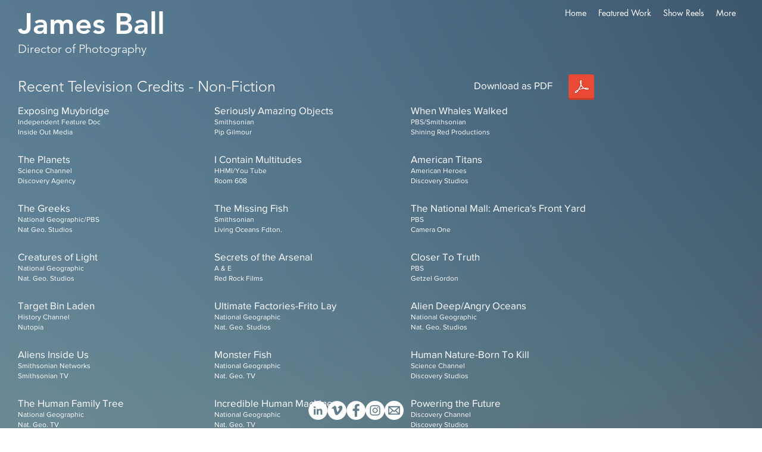

--- FILE ---
content_type: text/html; charset=UTF-8
request_url: https://www.onlinejamesball.com/resume
body_size: 112126
content:
<!DOCTYPE html>
<html lang="en">
<head>
  
  <!-- SEO Tags -->
  <title>Resume | jfball</title>
  <link rel="canonical" href="https://www.onlinejamesball.com/resume"/>
  <meta property="og:title" content="Resume | jfball"/>
  <meta property="og:image" content="https://static.wixstatic.com/media/f13824_d4ab5dc3cd6b4af283dc1d00b285e0b3%7Emv2.jpeg/v1/fit/w_2500,h_1330,al_c/f13824_d4ab5dc3cd6b4af283dc1d00b285e0b3%7Emv2.jpeg"/>
  <meta property="og:image:width" content="2500"/>
  <meta property="og:image:height" content="1330"/>
  <meta property="og:url" content="https://www.onlinejamesball.com/resume"/>
  <meta property="og:site_name" content="jfball"/>
  <meta property="og:type" content="website"/>
  <meta name="twitter:card" content="summary_large_image"/>
  <meta name="twitter:title" content="Resume | jfball"/>
  <meta name="twitter:image" content="https://static.wixstatic.com/media/f13824_d4ab5dc3cd6b4af283dc1d00b285e0b3%7Emv2.jpeg/v1/fit/w_2500,h_1330,al_c/f13824_d4ab5dc3cd6b4af283dc1d00b285e0b3%7Emv2.jpeg"/>

  
  <meta charset='utf-8'>
  <meta name="viewport" content="width=device-width, initial-scale=1" id="wixDesktopViewport" />
  <meta http-equiv="X-UA-Compatible" content="IE=edge">
  <meta name="generator" content="Wix.com Website Builder"/>

  <link rel="icon" sizes="192x192" href="https://static.wixstatic.com/media/f13824_6db07390f3ce4176b00ce5dc5a2385d7%7Emv2.jpeg/v1/fill/w_192%2Ch_192%2Clg_1%2Cusm_0.66_1.00_0.01/f13824_6db07390f3ce4176b00ce5dc5a2385d7%7Emv2.jpeg" type="image/png"/>
  <link rel="shortcut icon" href="https://static.wixstatic.com/media/f13824_6db07390f3ce4176b00ce5dc5a2385d7%7Emv2.jpeg/v1/fill/w_192%2Ch_192%2Clg_1%2Cusm_0.66_1.00_0.01/f13824_6db07390f3ce4176b00ce5dc5a2385d7%7Emv2.jpeg" type="image/png"/>
  <link rel="apple-touch-icon" href="https://static.wixstatic.com/media/f13824_6db07390f3ce4176b00ce5dc5a2385d7%7Emv2.jpeg/v1/fill/w_180%2Ch_180%2Clg_1%2Cusm_0.66_1.00_0.01/f13824_6db07390f3ce4176b00ce5dc5a2385d7%7Emv2.jpeg" type="image/png"/>

  <!-- Safari Pinned Tab Icon -->
  <!-- <link rel="mask-icon" href="https://static.wixstatic.com/media/f13824_6db07390f3ce4176b00ce5dc5a2385d7%7Emv2.jpeg/v1/fill/w_192%2Ch_192%2Clg_1%2Cusm_0.66_1.00_0.01/f13824_6db07390f3ce4176b00ce5dc5a2385d7%7Emv2.jpeg"> -->

  <!-- Original trials -->
  


  <!-- Segmenter Polyfill -->
  <script>
    if (!window.Intl || !window.Intl.Segmenter) {
      (function() {
        var script = document.createElement('script');
        script.src = 'https://static.parastorage.com/unpkg/@formatjs/intl-segmenter@11.7.10/polyfill.iife.js';
        document.head.appendChild(script);
      })();
    }
  </script>

  <!-- Legacy Polyfills -->
  <script nomodule="" src="https://static.parastorage.com/unpkg/core-js-bundle@3.2.1/minified.js"></script>
  <script nomodule="" src="https://static.parastorage.com/unpkg/focus-within-polyfill@5.0.9/dist/focus-within-polyfill.js"></script>

  <!-- Performance API Polyfills -->
  <script>
  (function () {
    var noop = function noop() {};
    if ("performance" in window === false) {
      window.performance = {};
    }
    window.performance.mark = performance.mark || noop;
    window.performance.measure = performance.measure || noop;
    if ("now" in window.performance === false) {
      var nowOffset = Date.now();
      if (performance.timing && performance.timing.navigationStart) {
        nowOffset = performance.timing.navigationStart;
      }
      window.performance.now = function now() {
        return Date.now() - nowOffset;
      };
    }
  })();
  </script>

  <!-- Globals Definitions -->
  <script>
    (function () {
      var now = Date.now()
      window.initialTimestamps = {
        initialTimestamp: now,
        initialRequestTimestamp: Math.round(performance.timeOrigin ? performance.timeOrigin : now - performance.now())
      }

      window.thunderboltTag = "QA_READY"
      window.thunderboltVersion = "1.16788.0"
    })();
  </script>

  <!-- Essential Viewer Model -->
  <script type="application/json" id="wix-essential-viewer-model">{"fleetConfig":{"fleetName":"thunderbolt-seo-isolated-renderer","type":"GA","code":0},"mode":{"qa":false,"enableTestApi":false,"debug":false,"ssrIndicator":false,"ssrOnly":false,"siteAssetsFallback":"enable","versionIndicator":false},"componentsLibrariesTopology":[{"artifactId":"editor-elements","namespace":"wixui","url":"https:\/\/static.parastorage.com\/services\/editor-elements\/1.14858.0"},{"artifactId":"editor-elements","namespace":"dsgnsys","url":"https:\/\/static.parastorage.com\/services\/editor-elements\/1.14858.0"}],"siteFeaturesConfigs":{"sessionManager":{"isRunningInDifferentSiteContext":false}},"language":{"userLanguage":"en"},"siteAssets":{"clientTopology":{"mediaRootUrl":"https:\/\/static.wixstatic.com","scriptsUrl":"static.parastorage.com","staticMediaUrl":"https:\/\/static.wixstatic.com\/media","moduleRepoUrl":"https:\/\/static.parastorage.com\/unpkg","fileRepoUrl":"https:\/\/static.parastorage.com\/services","viewerAppsUrl":"https:\/\/viewer-apps.parastorage.com","viewerAssetsUrl":"https:\/\/viewer-assets.parastorage.com","siteAssetsUrl":"https:\/\/siteassets.parastorage.com","pageJsonServerUrls":["https:\/\/pages.parastorage.com","https:\/\/staticorigin.wixstatic.com","https:\/\/www.onlinejamesball.com","https:\/\/fallback.wix.com\/wix-html-editor-pages-webapp\/page"],"pathOfTBModulesInFileRepoForFallback":"wix-thunderbolt\/dist\/"}},"siteFeatures":["accessibility","appMonitoring","assetsLoader","businessLogger","captcha","clickHandlerRegistrar","commonConfig","componentsLoader","componentsRegistry","consentPolicy","cyclicTabbing","domSelectors","environmentWixCodeSdk","environment","locationWixCodeSdk","mpaNavigation","navigationManager","navigationPhases","ooi","pages","panorama","renderer","reporter","router","scrollRestoration","seoWixCodeSdk","seo","sessionManager","siteMembersWixCodeSdk","siteMembers","siteScrollBlocker","siteWixCodeSdk","speculationRules","ssrCache","stores","structureApi","thunderboltInitializer","tpaCommons","translations","usedPlatformApis","warmupData","windowMessageRegistrar","windowWixCodeSdk","wixCustomElementComponent","wixEmbedsApi","componentsReact","platform"],"site":{"externalBaseUrl":"https:\/\/www.onlinejamesball.com","isSEO":true},"media":{"staticMediaUrl":"https:\/\/static.wixstatic.com\/media","mediaRootUrl":"https:\/\/static.wixstatic.com\/","staticVideoUrl":"https:\/\/video.wixstatic.com\/"},"requestUrl":"https:\/\/www.onlinejamesball.com\/resume","rollout":{"siteAssetsVersionsRollout":false,"isDACRollout":0,"isTBRollout":false},"commonConfig":{"brand":"wix","host":"VIEWER","bsi":"","consentPolicy":{},"consentPolicyHeader":{},"siteRevision":"269","renderingFlow":"NONE","language":"en","locale":"en-us"},"interactionSampleRatio":0.01,"dynamicModelUrl":"https:\/\/www.onlinejamesball.com\/_api\/v2\/dynamicmodel","accessTokensUrl":"https:\/\/www.onlinejamesball.com\/_api\/v1\/access-tokens","isExcludedFromSecurityExperiments":false,"experiments":{"specs.thunderbolt.hardenFetchAndXHR":true,"specs.thunderbolt.securityExperiments":true}}</script>
  <script>window.viewerModel = JSON.parse(document.getElementById('wix-essential-viewer-model').textContent)</script>

  <script>
    window.commonConfig = viewerModel.commonConfig
  </script>

  
  <!-- BEGIN handleAccessTokens bundle -->

  <script data-url="https://static.parastorage.com/services/wix-thunderbolt/dist/handleAccessTokens.inline.4f2f9a53.bundle.min.js">(()=>{"use strict";function e(e){let{context:o,property:r,value:n,enumerable:i=!0}=e,c=e.get,l=e.set;if(!r||void 0===n&&!c&&!l)return new Error("property and value are required");let a=o||globalThis,s=a?.[r],u={};if(void 0!==n)u.value=n;else{if(c){let e=t(c);e&&(u.get=e)}if(l){let e=t(l);e&&(u.set=e)}}let p={...u,enumerable:i||!1,configurable:!1};void 0!==n&&(p.writable=!1);try{Object.defineProperty(a,r,p)}catch(e){return e instanceof TypeError?s:e}return s}function t(e,t){return"function"==typeof e?e:!0===e?.async&&"function"==typeof e.func?t?async function(t){return e.func(t)}:async function(){return e.func()}:"function"==typeof e?.func?e.func:void 0}try{e({property:"strictDefine",value:e})}catch{}try{e({property:"defineStrictObject",value:r})}catch{}try{e({property:"defineStrictMethod",value:n})}catch{}var o=["toString","toLocaleString","valueOf","constructor","prototype"];function r(t){let{context:n,property:c,propertiesToExclude:l=[],skipPrototype:a=!1,hardenPrototypePropertiesToExclude:s=[]}=t;if(!c)return new Error("property is required");let u=(n||globalThis)[c],p={},f=i(n,c);u&&("object"==typeof u||"function"==typeof u)&&Reflect.ownKeys(u).forEach(t=>{if(!l.includes(t)&&!o.includes(t)){let o=i(u,t);if(o&&(o.writable||o.configurable)){let{value:r,get:n,set:i,enumerable:c=!1}=o,l={};void 0!==r?l.value=r:n?l.get=n:i&&(l.set=i);try{let o=e({context:u,property:t,...l,enumerable:c});p[t]=o}catch(e){if(!(e instanceof TypeError))throw e;try{p[t]=o.value||o.get||o.set}catch{}}}}});let d={originalObject:u,originalProperties:p};if(!a&&void 0!==u?.prototype){let e=r({context:u,property:"prototype",propertiesToExclude:s,skipPrototype:!0});e instanceof Error||(d.originalPrototype=e?.originalObject,d.originalPrototypeProperties=e?.originalProperties)}return e({context:n,property:c,value:u,enumerable:f?.enumerable}),d}function n(t,o){let r=(o||globalThis)[t],n=i(o||globalThis,t);return r&&n&&(n.writable||n.configurable)?(Object.freeze(r),e({context:globalThis,property:t,value:r})):r}function i(e,t){if(e&&t)try{return Reflect.getOwnPropertyDescriptor(e,t)}catch{return}}function c(e){if("string"!=typeof e)return e;try{return decodeURIComponent(e).toLowerCase().trim()}catch{return e.toLowerCase().trim()}}function l(e,t){let o="";if("string"==typeof e)o=e.split("=")[0]?.trim()||"";else{if(!e||"string"!=typeof e.name)return!1;o=e.name}return t.has(c(o)||"")}function a(e,t){let o;return o="string"==typeof e?e.split(";").map(e=>e.trim()).filter(e=>e.length>0):e||[],o.filter(e=>!l(e,t))}var s=null;function u(){return null===s&&(s=typeof Document>"u"?void 0:Object.getOwnPropertyDescriptor(Document.prototype,"cookie")),s}function p(t,o){if(!globalThis?.cookieStore)return;let r=globalThis.cookieStore.get.bind(globalThis.cookieStore),n=globalThis.cookieStore.getAll.bind(globalThis.cookieStore),i=globalThis.cookieStore.set.bind(globalThis.cookieStore),c=globalThis.cookieStore.delete.bind(globalThis.cookieStore);return e({context:globalThis.CookieStore.prototype,property:"get",value:async function(e){return l(("string"==typeof e?e:e.name)||"",t)?null:r.call(this,e)},enumerable:!0}),e({context:globalThis.CookieStore.prototype,property:"getAll",value:async function(){return a(await n.apply(this,Array.from(arguments)),t)},enumerable:!0}),e({context:globalThis.CookieStore.prototype,property:"set",value:async function(){let e=Array.from(arguments);if(!l(1===e.length?e[0].name:e[0],t))return i.apply(this,e);o&&console.warn(o)},enumerable:!0}),e({context:globalThis.CookieStore.prototype,property:"delete",value:async function(){let e=Array.from(arguments);if(!l(1===e.length?e[0].name:e[0],t))return c.apply(this,e)},enumerable:!0}),e({context:globalThis.cookieStore,property:"prototype",value:globalThis.CookieStore.prototype,enumerable:!1}),e({context:globalThis,property:"cookieStore",value:globalThis.cookieStore,enumerable:!0}),{get:r,getAll:n,set:i,delete:c}}var f=["TextEncoder","TextDecoder","XMLHttpRequestEventTarget","EventTarget","URL","JSON","Reflect","Object","Array","Map","Set","WeakMap","WeakSet","Promise","Symbol","Error"],d=["addEventListener","removeEventListener","dispatchEvent","encodeURI","encodeURIComponent","decodeURI","decodeURIComponent"];const y=(e,t)=>{try{const o=t?t.get.call(document):document.cookie;return o.split(";").map(e=>e.trim()).filter(t=>t?.startsWith(e))[0]?.split("=")[1]}catch(e){return""}},g=(e="",t="",o="/")=>`${e}=; ${t?`domain=${t};`:""} max-age=0; path=${o}; expires=Thu, 01 Jan 1970 00:00:01 GMT`;function m(){(function(){if("undefined"!=typeof window){const e=performance.getEntriesByType("navigation")[0];return"back_forward"===(e?.type||"")}return!1})()&&function(){const{counter:e}=function(){const e=b("getItem");if(e){const[t,o]=e.split("-"),r=o?parseInt(o,10):0;if(r>=3){const e=t?Number(t):0;if(Date.now()-e>6e4)return{counter:0}}return{counter:r}}return{counter:0}}();e<3?(!function(e=1){b("setItem",`${Date.now()}-${e}`)}(e+1),window.location.reload()):console.error("ATS: Max reload attempts reached")}()}function b(e,t){try{return sessionStorage[e]("reload",t||"")}catch(e){console.error("ATS: Error calling sessionStorage:",e)}}const h="client-session-bind",v="sec-fetch-unsupported",{experiments:w}=window.viewerModel,T=[h,"client-binding",v,"svSession","smSession","server-session-bind","wixSession2","wixSession3"].map(e=>e.toLowerCase()),{cookie:S}=function(t,o){let r=new Set(t);return e({context:document,property:"cookie",set:{func:e=>function(e,t,o,r){let n=u(),i=c(t.split(";")[0]||"")||"";[...o].every(e=>!i.startsWith(e.toLowerCase()))&&n?.set?n.set.call(e,t):r&&console.warn(r)}(document,e,r,o)},get:{func:()=>function(e,t){let o=u();if(!o?.get)throw new Error("Cookie descriptor or getter not available");return a(o.get.call(e),t).join("; ")}(document,r)},enumerable:!0}),{cookieStore:p(r,o),cookie:u()}}(T),k="tbReady",x="security_overrideGlobals",{experiments:E,siteFeaturesConfigs:C,accessTokensUrl:P}=window.viewerModel,R=P,M={},O=(()=>{const e=y(h,S);if(w["specs.thunderbolt.browserCacheReload"]){y(v,S)||e?b("removeItem"):m()}return(()=>{const e=g(h),t=g(h,location.hostname);S.set.call(document,e),S.set.call(document,t)})(),e})();O&&(M["client-binding"]=O);const D=fetch;addEventListener(k,function e(t){const{logger:o}=t.detail;try{window.tb.init({fetch:D,fetchHeaders:M})}catch(e){const t=new Error("TB003");o.meter(`${x}_${t.message}`,{paramsOverrides:{errorType:x,eventString:t.message}}),window?.viewerModel?.mode.debug&&console.error(e)}finally{removeEventListener(k,e)}}),E["specs.thunderbolt.hardenFetchAndXHR"]||(window.fetchDynamicModel=()=>C.sessionManager.isRunningInDifferentSiteContext?Promise.resolve({}):fetch(R,{credentials:"same-origin",headers:M}).then(function(e){if(!e.ok)throw new Error(`[${e.status}]${e.statusText}`);return e.json()}),window.dynamicModelPromise=window.fetchDynamicModel())})();
//# sourceMappingURL=https://static.parastorage.com/services/wix-thunderbolt/dist/handleAccessTokens.inline.4f2f9a53.bundle.min.js.map</script>

<!-- END handleAccessTokens bundle -->

<!-- BEGIN overrideGlobals bundle -->

<script data-url="https://static.parastorage.com/services/wix-thunderbolt/dist/overrideGlobals.inline.ec13bfcf.bundle.min.js">(()=>{"use strict";function e(e){let{context:r,property:o,value:n,enumerable:i=!0}=e,c=e.get,a=e.set;if(!o||void 0===n&&!c&&!a)return new Error("property and value are required");let l=r||globalThis,u=l?.[o],s={};if(void 0!==n)s.value=n;else{if(c){let e=t(c);e&&(s.get=e)}if(a){let e=t(a);e&&(s.set=e)}}let p={...s,enumerable:i||!1,configurable:!1};void 0!==n&&(p.writable=!1);try{Object.defineProperty(l,o,p)}catch(e){return e instanceof TypeError?u:e}return u}function t(e,t){return"function"==typeof e?e:!0===e?.async&&"function"==typeof e.func?t?async function(t){return e.func(t)}:async function(){return e.func()}:"function"==typeof e?.func?e.func:void 0}try{e({property:"strictDefine",value:e})}catch{}try{e({property:"defineStrictObject",value:o})}catch{}try{e({property:"defineStrictMethod",value:n})}catch{}var r=["toString","toLocaleString","valueOf","constructor","prototype"];function o(t){let{context:n,property:c,propertiesToExclude:a=[],skipPrototype:l=!1,hardenPrototypePropertiesToExclude:u=[]}=t;if(!c)return new Error("property is required");let s=(n||globalThis)[c],p={},f=i(n,c);s&&("object"==typeof s||"function"==typeof s)&&Reflect.ownKeys(s).forEach(t=>{if(!a.includes(t)&&!r.includes(t)){let r=i(s,t);if(r&&(r.writable||r.configurable)){let{value:o,get:n,set:i,enumerable:c=!1}=r,a={};void 0!==o?a.value=o:n?a.get=n:i&&(a.set=i);try{let r=e({context:s,property:t,...a,enumerable:c});p[t]=r}catch(e){if(!(e instanceof TypeError))throw e;try{p[t]=r.value||r.get||r.set}catch{}}}}});let d={originalObject:s,originalProperties:p};if(!l&&void 0!==s?.prototype){let e=o({context:s,property:"prototype",propertiesToExclude:u,skipPrototype:!0});e instanceof Error||(d.originalPrototype=e?.originalObject,d.originalPrototypeProperties=e?.originalProperties)}return e({context:n,property:c,value:s,enumerable:f?.enumerable}),d}function n(t,r){let o=(r||globalThis)[t],n=i(r||globalThis,t);return o&&n&&(n.writable||n.configurable)?(Object.freeze(o),e({context:globalThis,property:t,value:o})):o}function i(e,t){if(e&&t)try{return Reflect.getOwnPropertyDescriptor(e,t)}catch{return}}function c(e){if("string"!=typeof e)return e;try{return decodeURIComponent(e).toLowerCase().trim()}catch{return e.toLowerCase().trim()}}function a(e,t){return e instanceof Headers?e.forEach((r,o)=>{l(o,t)||e.delete(o)}):Object.keys(e).forEach(r=>{l(r,t)||delete e[r]}),e}function l(e,t){return!t.has(c(e)||"")}function u(e,t){let r=!0,o=function(e){let t,r;if(globalThis.Request&&e instanceof Request)t=e.url;else{if("function"!=typeof e?.toString)throw new Error("Unsupported type for url");t=e.toString()}try{return new URL(t).pathname}catch{return r=t.replace(/#.+/gi,"").split("?").shift(),r.startsWith("/")?r:`/${r}`}}(e),n=c(o);return n&&t.some(e=>n.includes(e))&&(r=!1),r}function s(t,r,o){let n=fetch,i=XMLHttpRequest,c=new Set(r);function s(){let e=new i,r=e.open,n=e.setRequestHeader;return e.open=function(){let n=Array.from(arguments),i=n[1];if(n.length<2||u(i,t))return r.apply(e,n);throw new Error(o||`Request not allowed for path ${i}`)},e.setRequestHeader=function(t,r){l(decodeURIComponent(t),c)&&n.call(e,t,r)},e}return e({property:"fetch",value:function(){let e=function(e,t){return globalThis.Request&&e[0]instanceof Request&&e[0]?.headers?a(e[0].headers,t):e[1]?.headers&&a(e[1].headers,t),e}(arguments,c);return u(arguments[0],t)?n.apply(globalThis,Array.from(e)):new Promise((e,t)=>{t(new Error(o||`Request not allowed for path ${arguments[0]}`))})},enumerable:!0}),e({property:"XMLHttpRequest",value:s,enumerable:!0}),Object.keys(i).forEach(e=>{s[e]=i[e]}),{fetch:n,XMLHttpRequest:i}}var p=["TextEncoder","TextDecoder","XMLHttpRequestEventTarget","EventTarget","URL","JSON","Reflect","Object","Array","Map","Set","WeakMap","WeakSet","Promise","Symbol","Error"],f=["addEventListener","removeEventListener","dispatchEvent","encodeURI","encodeURIComponent","decodeURI","decodeURIComponent"];const d=function(){let t=globalThis.open,r=document.open;function o(e,r,o){let n="string"!=typeof e,i=t.call(window,e,r,o);return n||e&&function(e){return e.startsWith("//")&&/(?:[a-z0-9](?:[a-z0-9-]{0,61}[a-z0-9])?\.)+[a-z0-9][a-z0-9-]{0,61}[a-z0-9]/g.test(`${location.protocol}:${e}`)&&(e=`${location.protocol}${e}`),!e.startsWith("http")||new URL(e).hostname===location.hostname}(e)?{}:i}return e({property:"open",value:o,context:globalThis,enumerable:!0}),e({property:"open",value:function(e,t,n){return e?o(e,t,n):r.call(document,e||"",t||"",n||"")},context:document,enumerable:!0}),{open:t,documentOpen:r}},y=function(){let t=document.createElement,r=Element.prototype.setAttribute,o=Element.prototype.setAttributeNS;return e({property:"createElement",context:document,value:function(n,i){let a=t.call(document,n,i);if("iframe"===c(n)){e({property:"srcdoc",context:a,get:()=>"",set:()=>{console.warn("`srcdoc` is not allowed in iframe elements.")}});let t=function(e,t){"srcdoc"!==e.toLowerCase()?r.call(a,e,t):console.warn("`srcdoc` attribute is not allowed to be set.")},n=function(e,t,r){"srcdoc"!==t.toLowerCase()?o.call(a,e,t,r):console.warn("`srcdoc` attribute is not allowed to be set.")};a.setAttribute=t,a.setAttributeNS=n}return a},enumerable:!0}),{createElement:t,setAttribute:r,setAttributeNS:o}},m=["client-binding"],b=["/_api/v1/access-tokens","/_api/v2/dynamicmodel","/_api/one-app-session-web/v3/businesses"],h=function(){let t=setTimeout,r=setInterval;return o("setTimeout",0,globalThis),o("setInterval",0,globalThis),{setTimeout:t,setInterval:r};function o(t,r,o){let n=o||globalThis,i=n[t];if(!i||"function"!=typeof i)throw new Error(`Function ${t} not found or is not a function`);e({property:t,value:function(){let e=Array.from(arguments);if("string"!=typeof e[r])return i.apply(n,e);console.warn(`Calling ${t} with a String Argument at index ${r} is not allowed`)},context:o,enumerable:!0})}},v=function(){if(navigator&&"serviceWorker"in navigator){let t=navigator.serviceWorker.register;return e({context:navigator.serviceWorker,property:"register",value:function(){console.log("Service worker registration is not allowed")},enumerable:!0}),{register:t}}return{}};performance.mark("overrideGlobals started");const{isExcludedFromSecurityExperiments:g,experiments:w}=window.viewerModel,E=!g&&w["specs.thunderbolt.securityExperiments"];try{d(),E&&y(),w["specs.thunderbolt.hardenFetchAndXHR"]&&E&&s(b,m),v(),(e=>{let t=[],r=[];r=r.concat(["TextEncoder","TextDecoder"]),e&&(r=r.concat(["XMLHttpRequestEventTarget","EventTarget"])),r=r.concat(["URL","JSON"]),e&&(t=t.concat(["addEventListener","removeEventListener"])),t=t.concat(["encodeURI","encodeURIComponent","decodeURI","decodeURIComponent"]),r=r.concat(["String","Number"]),e&&r.push("Object"),r=r.concat(["Reflect"]),t.forEach(e=>{n(e),["addEventListener","removeEventListener"].includes(e)&&n(e,document)}),r.forEach(e=>{o({property:e})})})(E),E&&h()}catch(e){window?.viewerModel?.mode.debug&&console.error(e);const t=new Error("TB006");window.fedops?.reportError(t,"security_overrideGlobals"),window.Sentry?window.Sentry.captureException(t):globalThis.defineStrictProperty("sentryBuffer",[t],window,!1)}performance.mark("overrideGlobals ended")})();
//# sourceMappingURL=https://static.parastorage.com/services/wix-thunderbolt/dist/overrideGlobals.inline.ec13bfcf.bundle.min.js.map</script>

<!-- END overrideGlobals bundle -->


  
  <script>
    window.commonConfig = viewerModel.commonConfig

	
  </script>

  <!-- Initial CSS -->
  <style data-url="https://static.parastorage.com/services/wix-thunderbolt/dist/main.347af09f.min.css">@keyframes slide-horizontal-new{0%{transform:translateX(100%)}}@keyframes slide-horizontal-old{80%{opacity:1}to{opacity:0;transform:translateX(-100%)}}@keyframes slide-vertical-new{0%{transform:translateY(-100%)}}@keyframes slide-vertical-old{80%{opacity:1}to{opacity:0;transform:translateY(100%)}}@keyframes out-in-new{0%{opacity:0}}@keyframes out-in-old{to{opacity:0}}:root:active-view-transition{view-transition-name:none}::view-transition{pointer-events:none}:root:active-view-transition::view-transition-new(page-group),:root:active-view-transition::view-transition-old(page-group){animation-duration:.6s;cursor:wait;pointer-events:all}:root:active-view-transition-type(SlideHorizontal)::view-transition-old(page-group){animation:slide-horizontal-old .6s cubic-bezier(.83,0,.17,1) forwards;mix-blend-mode:normal}:root:active-view-transition-type(SlideHorizontal)::view-transition-new(page-group){animation:slide-horizontal-new .6s cubic-bezier(.83,0,.17,1) backwards;mix-blend-mode:normal}:root:active-view-transition-type(SlideVertical)::view-transition-old(page-group){animation:slide-vertical-old .6s cubic-bezier(.83,0,.17,1) forwards;mix-blend-mode:normal}:root:active-view-transition-type(SlideVertical)::view-transition-new(page-group){animation:slide-vertical-new .6s cubic-bezier(.83,0,.17,1) backwards;mix-blend-mode:normal}:root:active-view-transition-type(OutIn)::view-transition-old(page-group){animation:out-in-old .35s cubic-bezier(.22,1,.36,1) forwards}:root:active-view-transition-type(OutIn)::view-transition-new(page-group){animation:out-in-new .35s cubic-bezier(.64,0,.78,0) .35s backwards}@media(prefers-reduced-motion:reduce){::view-transition-group(*),::view-transition-new(*),::view-transition-old(*){animation:none!important}}body,html{background:transparent;border:0;margin:0;outline:0;padding:0;vertical-align:baseline}body{--scrollbar-width:0px;font-family:Arial,Helvetica,sans-serif;font-size:10px}body,html{height:100%}body{overflow-x:auto;overflow-y:scroll}body:not(.responsive) #site-root{min-width:var(--site-width);width:100%}body:not([data-js-loaded]) [data-hide-prejs]{visibility:hidden}interact-element{display:contents}#SITE_CONTAINER{position:relative}:root{--one-unit:1vw;--section-max-width:9999px;--spx-stopper-max:9999px;--spx-stopper-min:0px;--browser-zoom:1}@supports(-webkit-appearance:none) and (stroke-color:transparent){:root{--safari-sticky-fix:opacity;--experimental-safari-sticky-fix:translateZ(0)}}@supports(container-type:inline-size){:root{--one-unit:1cqw}}[id^=oldHoverBox-]{mix-blend-mode:plus-lighter;transition:opacity .5s ease,visibility .5s ease}[data-mesh-id$=inlineContent-gridContainer]:has(>[id^=oldHoverBox-]){isolation:isolate}</style>
<style data-url="https://static.parastorage.com/services/wix-thunderbolt/dist/main.renderer.9cb0985f.min.css">a,abbr,acronym,address,applet,b,big,blockquote,button,caption,center,cite,code,dd,del,dfn,div,dl,dt,em,fieldset,font,footer,form,h1,h2,h3,h4,h5,h6,header,i,iframe,img,ins,kbd,label,legend,li,nav,object,ol,p,pre,q,s,samp,section,small,span,strike,strong,sub,sup,table,tbody,td,tfoot,th,thead,title,tr,tt,u,ul,var{background:transparent;border:0;margin:0;outline:0;padding:0;vertical-align:baseline}input,select,textarea{box-sizing:border-box;font-family:Helvetica,Arial,sans-serif}ol,ul{list-style:none}blockquote,q{quotes:none}ins{text-decoration:none}del{text-decoration:line-through}table{border-collapse:collapse;border-spacing:0}a{cursor:pointer;text-decoration:none}.testStyles{overflow-y:hidden}.reset-button{-webkit-appearance:none;background:none;border:0;color:inherit;font:inherit;line-height:normal;outline:0;overflow:visible;padding:0;-webkit-user-select:none;-moz-user-select:none;-ms-user-select:none}:focus{outline:none}body.device-mobile-optimized:not(.disable-site-overflow){overflow-x:hidden;overflow-y:scroll}body.device-mobile-optimized:not(.responsive) #SITE_CONTAINER{margin-left:auto;margin-right:auto;overflow-x:visible;position:relative;width:320px}body.device-mobile-optimized:not(.responsive):not(.blockSiteScrolling) #SITE_CONTAINER{margin-top:0}body.device-mobile-optimized>*{max-width:100%!important}body.device-mobile-optimized #site-root{overflow-x:hidden;overflow-y:hidden}@supports(overflow:clip){body.device-mobile-optimized #site-root{overflow-x:clip;overflow-y:clip}}body.device-mobile-non-optimized #SITE_CONTAINER #site-root{overflow-x:clip;overflow-y:clip}body.device-mobile-non-optimized.fullScreenMode{background-color:#5f6360}body.device-mobile-non-optimized.fullScreenMode #MOBILE_ACTIONS_MENU,body.device-mobile-non-optimized.fullScreenMode #SITE_BACKGROUND,body.device-mobile-non-optimized.fullScreenMode #site-root,body.fullScreenMode #WIX_ADS{visibility:hidden}body.fullScreenMode{overflow-x:hidden!important;overflow-y:hidden!important}body.fullScreenMode.device-mobile-optimized #TINY_MENU{opacity:0;pointer-events:none}body.fullScreenMode-scrollable.device-mobile-optimized{overflow-x:hidden!important;overflow-y:auto!important}body.fullScreenMode-scrollable.device-mobile-optimized #masterPage,body.fullScreenMode-scrollable.device-mobile-optimized #site-root{overflow-x:hidden!important;overflow-y:hidden!important}body.fullScreenMode-scrollable.device-mobile-optimized #SITE_BACKGROUND,body.fullScreenMode-scrollable.device-mobile-optimized #masterPage{height:auto!important}body.fullScreenMode-scrollable.device-mobile-optimized #masterPage.mesh-layout{height:0!important}body.blockSiteScrolling,body.siteScrollingBlocked{position:fixed;width:100%}body.blockSiteScrolling #SITE_CONTAINER{margin-top:calc(var(--blocked-site-scroll-margin-top)*-1)}#site-root{margin:0 auto;min-height:100%;position:relative;top:var(--wix-ads-height)}#site-root img:not([src]){visibility:hidden}#site-root svg img:not([src]){visibility:visible}.auto-generated-link{color:inherit}#SCROLL_TO_BOTTOM,#SCROLL_TO_TOP{height:0}.has-click-trigger{cursor:pointer}.fullScreenOverlay{bottom:0;display:flex;justify-content:center;left:0;overflow-y:hidden;position:fixed;right:0;top:-60px;z-index:1005}.fullScreenOverlay>.fullScreenOverlayContent{bottom:0;left:0;margin:0 auto;overflow:hidden;position:absolute;right:0;top:60px;transform:translateZ(0)}[data-mesh-id$=centeredContent],[data-mesh-id$=form],[data-mesh-id$=inlineContent]{pointer-events:none;position:relative}[data-mesh-id$=-gridWrapper],[data-mesh-id$=-rotated-wrapper]{pointer-events:none}[data-mesh-id$=-gridContainer]>*,[data-mesh-id$=-rotated-wrapper]>*,[data-mesh-id$=inlineContent]>:not([data-mesh-id$=-gridContainer]){pointer-events:auto}.device-mobile-optimized #masterPage.mesh-layout #SOSP_CONTAINER_CUSTOM_ID{grid-area:2/1/3/2;-ms-grid-row:2;position:relative}#masterPage.mesh-layout{-ms-grid-rows:max-content max-content min-content max-content;-ms-grid-columns:100%;align-items:start;display:-ms-grid;display:grid;grid-template-columns:100%;grid-template-rows:max-content max-content min-content max-content;justify-content:stretch}#masterPage.mesh-layout #PAGES_CONTAINER,#masterPage.mesh-layout #SITE_FOOTER-placeholder,#masterPage.mesh-layout #SITE_FOOTER_WRAPPER,#masterPage.mesh-layout #SITE_HEADER-placeholder,#masterPage.mesh-layout #SITE_HEADER_WRAPPER,#masterPage.mesh-layout #SOSP_CONTAINER_CUSTOM_ID[data-state~=mobileView],#masterPage.mesh-layout #soapAfterPagesContainer,#masterPage.mesh-layout #soapBeforePagesContainer{-ms-grid-row-align:start;-ms-grid-column-align:start;-ms-grid-column:1}#masterPage.mesh-layout #SITE_HEADER-placeholder,#masterPage.mesh-layout #SITE_HEADER_WRAPPER{grid-area:1/1/2/2;-ms-grid-row:1}#masterPage.mesh-layout #PAGES_CONTAINER,#masterPage.mesh-layout #soapAfterPagesContainer,#masterPage.mesh-layout #soapBeforePagesContainer{grid-area:3/1/4/2;-ms-grid-row:3}#masterPage.mesh-layout #soapAfterPagesContainer,#masterPage.mesh-layout #soapBeforePagesContainer{width:100%}#masterPage.mesh-layout #PAGES_CONTAINER{align-self:stretch}#masterPage.mesh-layout main#PAGES_CONTAINER{display:block}#masterPage.mesh-layout #SITE_FOOTER-placeholder,#masterPage.mesh-layout #SITE_FOOTER_WRAPPER{grid-area:4/1/5/2;-ms-grid-row:4}#masterPage.mesh-layout #SITE_PAGES,#masterPage.mesh-layout [data-mesh-id=PAGES_CONTAINERcenteredContent],#masterPage.mesh-layout [data-mesh-id=PAGES_CONTAINERinlineContent]{height:100%}#masterPage.mesh-layout.desktop>*{width:100%}#masterPage.mesh-layout #PAGES_CONTAINER,#masterPage.mesh-layout #SITE_FOOTER,#masterPage.mesh-layout #SITE_FOOTER_WRAPPER,#masterPage.mesh-layout #SITE_HEADER,#masterPage.mesh-layout #SITE_HEADER_WRAPPER,#masterPage.mesh-layout #SITE_PAGES,#masterPage.mesh-layout #masterPageinlineContent{position:relative}#masterPage.mesh-layout #SITE_HEADER{grid-area:1/1/2/2}#masterPage.mesh-layout #SITE_FOOTER{grid-area:4/1/5/2}#masterPage.mesh-layout.overflow-x-clip #SITE_FOOTER,#masterPage.mesh-layout.overflow-x-clip #SITE_HEADER{overflow-x:clip}[data-z-counter]{z-index:0}[data-z-counter="0"]{z-index:auto}.wixSiteProperties{-webkit-font-smoothing:antialiased;-moz-osx-font-smoothing:grayscale}:root{--wst-button-color-fill-primary:rgb(var(--color_48));--wst-button-color-border-primary:rgb(var(--color_49));--wst-button-color-text-primary:rgb(var(--color_50));--wst-button-color-fill-primary-hover:rgb(var(--color_51));--wst-button-color-border-primary-hover:rgb(var(--color_52));--wst-button-color-text-primary-hover:rgb(var(--color_53));--wst-button-color-fill-primary-disabled:rgb(var(--color_54));--wst-button-color-border-primary-disabled:rgb(var(--color_55));--wst-button-color-text-primary-disabled:rgb(var(--color_56));--wst-button-color-fill-secondary:rgb(var(--color_57));--wst-button-color-border-secondary:rgb(var(--color_58));--wst-button-color-text-secondary:rgb(var(--color_59));--wst-button-color-fill-secondary-hover:rgb(var(--color_60));--wst-button-color-border-secondary-hover:rgb(var(--color_61));--wst-button-color-text-secondary-hover:rgb(var(--color_62));--wst-button-color-fill-secondary-disabled:rgb(var(--color_63));--wst-button-color-border-secondary-disabled:rgb(var(--color_64));--wst-button-color-text-secondary-disabled:rgb(var(--color_65));--wst-color-fill-base-1:rgb(var(--color_36));--wst-color-fill-base-2:rgb(var(--color_37));--wst-color-fill-base-shade-1:rgb(var(--color_38));--wst-color-fill-base-shade-2:rgb(var(--color_39));--wst-color-fill-base-shade-3:rgb(var(--color_40));--wst-color-fill-accent-1:rgb(var(--color_41));--wst-color-fill-accent-2:rgb(var(--color_42));--wst-color-fill-accent-3:rgb(var(--color_43));--wst-color-fill-accent-4:rgb(var(--color_44));--wst-color-fill-background-primary:rgb(var(--color_11));--wst-color-fill-background-secondary:rgb(var(--color_12));--wst-color-text-primary:rgb(var(--color_15));--wst-color-text-secondary:rgb(var(--color_14));--wst-color-action:rgb(var(--color_18));--wst-color-disabled:rgb(var(--color_39));--wst-color-title:rgb(var(--color_45));--wst-color-subtitle:rgb(var(--color_46));--wst-color-line:rgb(var(--color_47));--wst-font-style-h2:var(--font_2);--wst-font-style-h3:var(--font_3);--wst-font-style-h4:var(--font_4);--wst-font-style-h5:var(--font_5);--wst-font-style-h6:var(--font_6);--wst-font-style-body-large:var(--font_7);--wst-font-style-body-medium:var(--font_8);--wst-font-style-body-small:var(--font_9);--wst-font-style-body-x-small:var(--font_10);--wst-color-custom-1:rgb(var(--color_13));--wst-color-custom-2:rgb(var(--color_16));--wst-color-custom-3:rgb(var(--color_17));--wst-color-custom-4:rgb(var(--color_19));--wst-color-custom-5:rgb(var(--color_20));--wst-color-custom-6:rgb(var(--color_21));--wst-color-custom-7:rgb(var(--color_22));--wst-color-custom-8:rgb(var(--color_23));--wst-color-custom-9:rgb(var(--color_24));--wst-color-custom-10:rgb(var(--color_25));--wst-color-custom-11:rgb(var(--color_26));--wst-color-custom-12:rgb(var(--color_27));--wst-color-custom-13:rgb(var(--color_28));--wst-color-custom-14:rgb(var(--color_29));--wst-color-custom-15:rgb(var(--color_30));--wst-color-custom-16:rgb(var(--color_31));--wst-color-custom-17:rgb(var(--color_32));--wst-color-custom-18:rgb(var(--color_33));--wst-color-custom-19:rgb(var(--color_34));--wst-color-custom-20:rgb(var(--color_35))}.wix-presets-wrapper{display:contents}</style>

  <meta name="format-detection" content="telephone=no">
  <meta name="skype_toolbar" content="skype_toolbar_parser_compatible">
  
  

  

  

  <!-- head performance data start -->
  
  <!-- head performance data end -->
  

    


    
<style data-href="https://static.parastorage.com/services/editor-elements-library/dist/thunderbolt/rb_wixui.thunderbolt_bootstrap.a1b00b19.min.css">.cwL6XW{cursor:pointer}.sNF2R0{opacity:0}.hLoBV3{transition:opacity var(--transition-duration) cubic-bezier(.37,0,.63,1)}.Rdf41z,.hLoBV3{opacity:1}.ftlZWo{transition:opacity var(--transition-duration) cubic-bezier(.37,0,.63,1)}.ATGlOr,.ftlZWo{opacity:0}.KQSXD0{transition:opacity var(--transition-duration) cubic-bezier(.64,0,.78,0)}.KQSXD0,.pagQKE{opacity:1}._6zG5H{opacity:0;transition:opacity var(--transition-duration) cubic-bezier(.22,1,.36,1)}.BB49uC{transform:translateX(100%)}.j9xE1V{transition:transform var(--transition-duration) cubic-bezier(.87,0,.13,1)}.ICs7Rs,.j9xE1V{transform:translateX(0)}.DxijZJ{transition:transform var(--transition-duration) cubic-bezier(.87,0,.13,1)}.B5kjYq,.DxijZJ{transform:translateX(-100%)}.cJijIV{transition:transform var(--transition-duration) cubic-bezier(.87,0,.13,1)}.cJijIV,.hOxaWM{transform:translateX(0)}.T9p3fN{transform:translateX(100%);transition:transform var(--transition-duration) cubic-bezier(.87,0,.13,1)}.qDxYJm{transform:translateY(100%)}.aA9V0P{transition:transform var(--transition-duration) cubic-bezier(.87,0,.13,1)}.YPXPAS,.aA9V0P{transform:translateY(0)}.Xf2zsA{transition:transform var(--transition-duration) cubic-bezier(.87,0,.13,1)}.Xf2zsA,.y7Kt7s{transform:translateY(-100%)}.EeUgMu{transition:transform var(--transition-duration) cubic-bezier(.87,0,.13,1)}.EeUgMu,.fdHrtm{transform:translateY(0)}.WIFaG4{transform:translateY(100%);transition:transform var(--transition-duration) cubic-bezier(.87,0,.13,1)}body:not(.responsive) .JsJXaX{overflow-x:clip}:root:active-view-transition .JsJXaX{view-transition-name:page-group}.AnQkDU{display:grid;grid-template-columns:1fr;grid-template-rows:1fr;height:100%}.AnQkDU>div{align-self:stretch!important;grid-area:1/1/2/2;justify-self:stretch!important}.StylableButton2545352419__root{-archetype:box;border:none;box-sizing:border-box;cursor:pointer;display:block;height:100%;min-height:10px;min-width:10px;padding:0;touch-action:manipulation;width:100%}.StylableButton2545352419__root[disabled]{pointer-events:none}.StylableButton2545352419__root:not(:hover):not([disabled]).StylableButton2545352419--hasBackgroundColor{background-color:var(--corvid-background-color)!important}.StylableButton2545352419__root:hover:not([disabled]).StylableButton2545352419--hasHoverBackgroundColor{background-color:var(--corvid-hover-background-color)!important}.StylableButton2545352419__root:not(:hover)[disabled].StylableButton2545352419--hasDisabledBackgroundColor{background-color:var(--corvid-disabled-background-color)!important}.StylableButton2545352419__root:not(:hover):not([disabled]).StylableButton2545352419--hasBorderColor{border-color:var(--corvid-border-color)!important}.StylableButton2545352419__root:hover:not([disabled]).StylableButton2545352419--hasHoverBorderColor{border-color:var(--corvid-hover-border-color)!important}.StylableButton2545352419__root:not(:hover)[disabled].StylableButton2545352419--hasDisabledBorderColor{border-color:var(--corvid-disabled-border-color)!important}.StylableButton2545352419__root.StylableButton2545352419--hasBorderRadius{border-radius:var(--corvid-border-radius)!important}.StylableButton2545352419__root.StylableButton2545352419--hasBorderWidth{border-width:var(--corvid-border-width)!important}.StylableButton2545352419__root:not(:hover):not([disabled]).StylableButton2545352419--hasColor,.StylableButton2545352419__root:not(:hover):not([disabled]).StylableButton2545352419--hasColor .StylableButton2545352419__label{color:var(--corvid-color)!important}.StylableButton2545352419__root:hover:not([disabled]).StylableButton2545352419--hasHoverColor,.StylableButton2545352419__root:hover:not([disabled]).StylableButton2545352419--hasHoverColor .StylableButton2545352419__label{color:var(--corvid-hover-color)!important}.StylableButton2545352419__root:not(:hover)[disabled].StylableButton2545352419--hasDisabledColor,.StylableButton2545352419__root:not(:hover)[disabled].StylableButton2545352419--hasDisabledColor .StylableButton2545352419__label{color:var(--corvid-disabled-color)!important}.StylableButton2545352419__link{-archetype:box;box-sizing:border-box;color:#000;text-decoration:none}.StylableButton2545352419__container{align-items:center;display:flex;flex-basis:auto;flex-direction:row;flex-grow:1;height:100%;justify-content:center;overflow:hidden;transition:all .2s ease,visibility 0s;width:100%}.StylableButton2545352419__label{-archetype:text;-controller-part-type:LayoutChildDisplayDropdown,LayoutFlexChildSpacing(first);max-width:100%;min-width:1.8em;overflow:hidden;text-align:center;text-overflow:ellipsis;transition:inherit;white-space:nowrap}.StylableButton2545352419__root.StylableButton2545352419--isMaxContent .StylableButton2545352419__label{text-overflow:unset}.StylableButton2545352419__root.StylableButton2545352419--isWrapText .StylableButton2545352419__label{min-width:10px;overflow-wrap:break-word;white-space:break-spaces;word-break:break-word}.StylableButton2545352419__icon{-archetype:icon;-controller-part-type:LayoutChildDisplayDropdown,LayoutFlexChildSpacing(last);flex-shrink:0;height:50px;min-width:1px;transition:inherit}.StylableButton2545352419__icon.StylableButton2545352419--override{display:block!important}.StylableButton2545352419__icon svg,.StylableButton2545352419__icon>span{display:flex;height:inherit;width:inherit}.StylableButton2545352419__root:not(:hover):not([disalbed]).StylableButton2545352419--hasIconColor .StylableButton2545352419__icon svg{fill:var(--corvid-icon-color)!important;stroke:var(--corvid-icon-color)!important}.StylableButton2545352419__root:hover:not([disabled]).StylableButton2545352419--hasHoverIconColor .StylableButton2545352419__icon svg{fill:var(--corvid-hover-icon-color)!important;stroke:var(--corvid-hover-icon-color)!important}.StylableButton2545352419__root:not(:hover)[disabled].StylableButton2545352419--hasDisabledIconColor .StylableButton2545352419__icon svg{fill:var(--corvid-disabled-icon-color)!important;stroke:var(--corvid-disabled-icon-color)!important}.aeyn4z{bottom:0;left:0;position:absolute;right:0;top:0}.qQrFOK{cursor:pointer}.VDJedC{-webkit-tap-highlight-color:rgba(0,0,0,0);fill:var(--corvid-fill-color,var(--fill));fill-opacity:var(--fill-opacity);stroke:var(--corvid-stroke-color,var(--stroke));stroke-opacity:var(--stroke-opacity);stroke-width:var(--stroke-width);filter:var(--drop-shadow,none);opacity:var(--opacity);transform:var(--flip)}.VDJedC,.VDJedC svg{bottom:0;left:0;position:absolute;right:0;top:0}.VDJedC svg{height:var(--svg-calculated-height,100%);margin:auto;padding:var(--svg-calculated-padding,0);width:var(--svg-calculated-width,100%)}.VDJedC svg:not([data-type=ugc]){overflow:visible}.l4CAhn *{vector-effect:non-scaling-stroke}.Z_l5lU{-webkit-text-size-adjust:100%;-moz-text-size-adjust:100%;text-size-adjust:100%}ol.font_100,ul.font_100{color:#080808;font-family:"Arial, Helvetica, sans-serif",serif;font-size:10px;font-style:normal;font-variant:normal;font-weight:400;letter-spacing:normal;line-height:normal;margin:0;text-decoration:none}ol.font_100 li,ul.font_100 li{margin-bottom:12px}ol.wix-list-text-align,ul.wix-list-text-align{list-style-position:inside}ol.wix-list-text-align h1,ol.wix-list-text-align h2,ol.wix-list-text-align h3,ol.wix-list-text-align h4,ol.wix-list-text-align h5,ol.wix-list-text-align h6,ol.wix-list-text-align p,ul.wix-list-text-align h1,ul.wix-list-text-align h2,ul.wix-list-text-align h3,ul.wix-list-text-align h4,ul.wix-list-text-align h5,ul.wix-list-text-align h6,ul.wix-list-text-align p{display:inline}.HQSswv{cursor:pointer}.yi6otz{clip:rect(0 0 0 0);border:0;height:1px;margin:-1px;overflow:hidden;padding:0;position:absolute;width:1px}.zQ9jDz [data-attr-richtext-marker=true]{display:block}.zQ9jDz [data-attr-richtext-marker=true] table{border-collapse:collapse;margin:15px 0;width:100%}.zQ9jDz [data-attr-richtext-marker=true] table td{padding:12px;position:relative}.zQ9jDz [data-attr-richtext-marker=true] table td:after{border-bottom:1px solid currentColor;border-left:1px solid currentColor;bottom:0;content:"";left:0;opacity:.2;position:absolute;right:0;top:0}.zQ9jDz [data-attr-richtext-marker=true] table tr td:last-child:after{border-right:1px solid currentColor}.zQ9jDz [data-attr-richtext-marker=true] table tr:first-child td:after{border-top:1px solid currentColor}@supports(-webkit-appearance:none) and (stroke-color:transparent){.qvSjx3>*>:first-child{vertical-align:top}}@supports(-webkit-touch-callout:none){.qvSjx3>*>:first-child{vertical-align:top}}.LkZBpT :is(p,h1,h2,h3,h4,h5,h6,ul,ol,span[data-attr-richtext-marker],blockquote,div) [class$=rich-text__text],.LkZBpT :is(p,h1,h2,h3,h4,h5,h6,ul,ol,span[data-attr-richtext-marker],blockquote,div)[class$=rich-text__text]{color:var(--corvid-color,currentColor)}.LkZBpT :is(p,h1,h2,h3,h4,h5,h6,ul,ol,span[data-attr-richtext-marker],blockquote,div) span[style*=color]{color:var(--corvid-color,currentColor)!important}.Kbom4H{direction:var(--text-direction);min-height:var(--min-height);min-width:var(--min-width)}.Kbom4H .upNqi2{word-wrap:break-word;height:100%;overflow-wrap:break-word;position:relative;width:100%}.Kbom4H .upNqi2 ul{list-style:disc inside}.Kbom4H .upNqi2 li{margin-bottom:12px}.MMl86N blockquote,.MMl86N div,.MMl86N h1,.MMl86N h2,.MMl86N h3,.MMl86N h4,.MMl86N h5,.MMl86N h6,.MMl86N p{letter-spacing:normal;line-height:normal}.gYHZuN{min-height:var(--min-height);min-width:var(--min-width)}.gYHZuN .upNqi2{word-wrap:break-word;height:100%;overflow-wrap:break-word;position:relative;width:100%}.gYHZuN .upNqi2 ol,.gYHZuN .upNqi2 ul{letter-spacing:normal;line-height:normal;margin-inline-start:.5em;padding-inline-start:1.3em}.gYHZuN .upNqi2 ul{list-style-type:disc}.gYHZuN .upNqi2 ol{list-style-type:decimal}.gYHZuN .upNqi2 ol ul,.gYHZuN .upNqi2 ul ul{line-height:normal;list-style-type:circle}.gYHZuN .upNqi2 ol ol ul,.gYHZuN .upNqi2 ol ul ul,.gYHZuN .upNqi2 ul ol ul,.gYHZuN .upNqi2 ul ul ul{line-height:normal;list-style-type:square}.gYHZuN .upNqi2 li{font-style:inherit;font-weight:inherit;letter-spacing:normal;line-height:inherit}.gYHZuN .upNqi2 h1,.gYHZuN .upNqi2 h2,.gYHZuN .upNqi2 h3,.gYHZuN .upNqi2 h4,.gYHZuN .upNqi2 h5,.gYHZuN .upNqi2 h6,.gYHZuN .upNqi2 p{letter-spacing:normal;line-height:normal;margin-block:0;margin:0}.gYHZuN .upNqi2 a{color:inherit}.MMl86N,.ku3DBC{word-wrap:break-word;direction:var(--text-direction);min-height:var(--min-height);min-width:var(--min-width);mix-blend-mode:var(--blendMode,normal);overflow-wrap:break-word;pointer-events:none;text-align:start;text-shadow:var(--textOutline,0 0 transparent),var(--textShadow,0 0 transparent);text-transform:var(--textTransform,"none")}.MMl86N>*,.ku3DBC>*{pointer-events:auto}.MMl86N li,.ku3DBC li{font-style:inherit;font-weight:inherit;letter-spacing:normal;line-height:inherit}.MMl86N ol,.MMl86N ul,.ku3DBC ol,.ku3DBC ul{letter-spacing:normal;line-height:normal;margin-inline-end:0;margin-inline-start:.5em}.MMl86N:not(.Vq6kJx) ol,.MMl86N:not(.Vq6kJx) ul,.ku3DBC:not(.Vq6kJx) ol,.ku3DBC:not(.Vq6kJx) ul{padding-inline-end:0;padding-inline-start:1.3em}.MMl86N ul,.ku3DBC ul{list-style-type:disc}.MMl86N ol,.ku3DBC ol{list-style-type:decimal}.MMl86N ol ul,.MMl86N ul ul,.ku3DBC ol ul,.ku3DBC ul ul{list-style-type:circle}.MMl86N ol ol ul,.MMl86N ol ul ul,.MMl86N ul ol ul,.MMl86N ul ul ul,.ku3DBC ol ol ul,.ku3DBC ol ul ul,.ku3DBC ul ol ul,.ku3DBC ul ul ul{list-style-type:square}.MMl86N blockquote,.MMl86N div,.MMl86N h1,.MMl86N h2,.MMl86N h3,.MMl86N h4,.MMl86N h5,.MMl86N h6,.MMl86N p,.ku3DBC blockquote,.ku3DBC div,.ku3DBC h1,.ku3DBC h2,.ku3DBC h3,.ku3DBC h4,.ku3DBC h5,.ku3DBC h6,.ku3DBC p{margin-block:0;margin:0}.MMl86N a,.ku3DBC a{color:inherit}.Vq6kJx li{margin-inline-end:0;margin-inline-start:1.3em}.Vd6aQZ{overflow:hidden;padding:0;pointer-events:none;white-space:nowrap}.mHZSwn{display:none}.lvxhkV{bottom:0;left:0;position:absolute;right:0;top:0;width:100%}.QJjwEo{transform:translateY(-100%);transition:.2s ease-in}.kdBXfh{transition:.2s}.MP52zt{opacity:0;transition:.2s ease-in}.MP52zt.Bhu9m5{z-index:-1!important}.LVP8Wf{opacity:1;transition:.2s}.VrZrC0{height:auto}.VrZrC0,.cKxVkc{position:relative;width:100%}:host(:not(.device-mobile-optimized)) .vlM3HR,body:not(.device-mobile-optimized) .vlM3HR{margin-left:calc((100% - var(--site-width))/2);width:var(--site-width)}.AT7o0U[data-focuscycled=active]{outline:1px solid transparent}.AT7o0U[data-focuscycled=active]:not(:focus-within){outline:2px solid transparent;transition:outline .01s ease}.AT7o0U .vlM3HR{bottom:0;left:0;position:absolute;right:0;top:0}.Tj01hh,.jhxvbR{display:block;height:100%;width:100%}.jhxvbR img{max-width:var(--wix-img-max-width,100%)}.jhxvbR[data-animate-blur] img{filter:blur(9px);transition:filter .8s ease-in}.jhxvbR[data-animate-blur] img[data-load-done]{filter:none}.WzbAF8{direction:var(--direction)}.WzbAF8 .mpGTIt .O6KwRn{display:var(--item-display);height:var(--item-size);margin-block:var(--item-margin-block);margin-inline:var(--item-margin-inline);width:var(--item-size)}.WzbAF8 .mpGTIt .O6KwRn:last-child{margin-block:0;margin-inline:0}.WzbAF8 .mpGTIt .O6KwRn .oRtuWN{display:block}.WzbAF8 .mpGTIt .O6KwRn .oRtuWN .YaS0jR{height:var(--item-size);width:var(--item-size)}.WzbAF8 .mpGTIt{height:100%;position:absolute;white-space:nowrap;width:100%}:host(.device-mobile-optimized) .WzbAF8 .mpGTIt,body.device-mobile-optimized .WzbAF8 .mpGTIt{white-space:normal}.big2ZD{display:grid;grid-template-columns:1fr;grid-template-rows:1fr;height:calc(100% - var(--wix-ads-height));left:0;margin-top:var(--wix-ads-height);position:fixed;top:0;width:100%}.SHHiV9,.big2ZD{pointer-events:none;z-index:var(--pinned-layer-in-container,var(--above-all-in-container))}</style>
<style data-href="https://static.parastorage.com/services/editor-elements-library/dist/thunderbolt/rb_wixui.thunderbolt_bootstrap-responsive.5018a9e9.min.css">._pfxlW{clip-path:inset(50%);height:24px;position:absolute;width:24px}._pfxlW:active,._pfxlW:focus{clip-path:unset;right:0;top:50%;transform:translateY(-50%)}._pfxlW.RG3k61{transform:translateY(-50%) rotate(180deg)}.r4OX7l,.xTjc1A{box-sizing:border-box;height:100%;overflow:visible;position:relative;width:auto}.r4OX7l[data-state~=header] a,.r4OX7l[data-state~=header] div,[data-state~=header].xTjc1A a,[data-state~=header].xTjc1A div{cursor:default!important}.r4OX7l .UiHgGh,.xTjc1A .UiHgGh{display:inline-block;height:100%;width:100%}.xTjc1A{--display:inline-block;cursor:pointer;display:var(--display);font:var(--fnt,var(--font_1))}.xTjc1A .yRj2ms{padding:0 var(--pad,5px)}.xTjc1A .JS76Uv{color:rgb(var(--txt,var(--color_15,color_15)));display:inline-block;padding:0 10px;transition:var(--trans,color .4s ease 0s)}.xTjc1A[data-state~=drop]{display:block;width:100%}.xTjc1A[data-state~=drop] .JS76Uv{padding:0 .5em}.xTjc1A[data-state~=link]:hover .JS76Uv,.xTjc1A[data-state~=over] .JS76Uv{color:rgb(var(--txth,var(--color_14,color_14)));transition:var(--trans,color .4s ease 0s)}.xTjc1A[data-state~=selected] .JS76Uv{color:rgb(var(--txts,var(--color_14,color_14)));transition:var(--trans,color .4s ease 0s)}.NHM1d1{overflow-x:hidden}.NHM1d1 .R_TAzU{display:flex;flex-direction:column;height:100%;width:100%}.NHM1d1 .R_TAzU .aOF1ks{flex:1}.NHM1d1 .R_TAzU .y7qwii{height:calc(100% - (var(--menuTotalBordersY, 0px)));overflow:visible;white-space:nowrap;width:calc(100% - (var(--menuTotalBordersX, 0px)))}.NHM1d1 .R_TAzU .y7qwii .Tg1gOB,.NHM1d1 .R_TAzU .y7qwii .p90CkU{direction:var(--menu-direction);display:inline-block;text-align:var(--menu-align,var(--align))}.NHM1d1 .R_TAzU .y7qwii .mvZ3NH{display:block;width:100%}.NHM1d1 .h3jCPd{direction:var(--submenus-direction);display:block;opacity:1;text-align:var(--submenus-align,var(--align));z-index:99999}.NHM1d1 .h3jCPd .wkJ2fp{display:inherit;overflow:visible;visibility:inherit;white-space:nowrap;width:auto}.NHM1d1 .h3jCPd.DlGBN0{transition:visibility;transition-delay:.2s;visibility:visible}.NHM1d1 .h3jCPd .p90CkU{display:inline-block}.NHM1d1 .vh74Xw{display:none}.XwCBRN>nav{bottom:0;left:0;right:0;top:0}.XwCBRN .h3jCPd,.XwCBRN .y7qwii,.XwCBRN>nav{position:absolute}.XwCBRN .h3jCPd{margin-top:7px;visibility:hidden}.XwCBRN .h3jCPd[data-dropMode=dropUp]{margin-bottom:7px;margin-top:0}.XwCBRN .wkJ2fp{background-color:rgba(var(--bgDrop,var(--color_11,color_11)),var(--alpha-bgDrop,1));border-radius:var(--rd,0);box-shadow:var(--shd,0 1px 4px rgba(0,0,0,.6))}.P0dCOY .PJ4KCX{background-color:rgba(var(--bg,var(--color_11,color_11)),var(--alpha-bg,1));bottom:0;left:0;overflow:hidden;position:absolute;right:0;top:0}.xpmKd_{border-radius:var(--overflow-wrapper-border-radius)}</style>
<style data-href="https://static.parastorage.com/services/editor-elements-library/dist/thunderbolt/rb_wixui.thunderbolt[StripColumnsContainer_Default].74034efe.min.css">:host(:not(.device-mobile-optimized)) .CohWsy,body:not(.device-mobile-optimized) .CohWsy{display:flex}:host(:not(.device-mobile-optimized)) .V5AUxf,body:not(.device-mobile-optimized) .V5AUxf{-moz-column-gap:var(--margin);column-gap:var(--margin);direction:var(--direction);display:flex;margin:0 auto;position:relative;width:calc(100% - var(--padding)*2)}:host(:not(.device-mobile-optimized)) .V5AUxf>*,body:not(.device-mobile-optimized) .V5AUxf>*{direction:ltr;flex:var(--column-flex) 1 0%;left:0;margin-bottom:var(--padding);margin-top:var(--padding);min-width:0;position:relative;top:0}:host(.device-mobile-optimized) .V5AUxf,body.device-mobile-optimized .V5AUxf{display:block;padding-bottom:var(--padding-y);padding-left:var(--padding-x,0);padding-right:var(--padding-x,0);padding-top:var(--padding-y);position:relative}:host(.device-mobile-optimized) .V5AUxf>*,body.device-mobile-optimized .V5AUxf>*{margin-bottom:var(--margin);position:relative}:host(.device-mobile-optimized) .V5AUxf>:first-child,body.device-mobile-optimized .V5AUxf>:first-child{margin-top:var(--firstChildMarginTop,0)}:host(.device-mobile-optimized) .V5AUxf>:last-child,body.device-mobile-optimized .V5AUxf>:last-child{margin-bottom:var(--lastChildMarginBottom)}.LIhNy3{backface-visibility:hidden}.jhxvbR,.mtrorN{display:block;height:100%;width:100%}.jhxvbR img{max-width:var(--wix-img-max-width,100%)}.jhxvbR[data-animate-blur] img{filter:blur(9px);transition:filter .8s ease-in}.jhxvbR[data-animate-blur] img[data-load-done]{filter:none}.if7Vw2{height:100%;left:0;-webkit-mask-image:var(--mask-image,none);mask-image:var(--mask-image,none);-webkit-mask-position:var(--mask-position,0);mask-position:var(--mask-position,0);-webkit-mask-repeat:var(--mask-repeat,no-repeat);mask-repeat:var(--mask-repeat,no-repeat);-webkit-mask-size:var(--mask-size,100%);mask-size:var(--mask-size,100%);overflow:hidden;pointer-events:var(--fill-layer-background-media-pointer-events);position:absolute;top:0;width:100%}.if7Vw2.f0uTJH{clip:rect(0,auto,auto,0)}.if7Vw2 .i1tH8h{height:100%;position:absolute;top:0;width:100%}.if7Vw2 .DXi4PB{height:var(--fill-layer-image-height,100%);opacity:var(--fill-layer-image-opacity)}.if7Vw2 .DXi4PB img{height:100%;width:100%}@supports(-webkit-hyphens:none){.if7Vw2.f0uTJH{clip:auto;-webkit-clip-path:inset(0)}}.wG8dni{height:100%}.tcElKx{background-color:var(--bg-overlay-color);background-image:var(--bg-gradient);transition:var(--inherit-transition)}.ImALHf,.Ybjs9b{opacity:var(--fill-layer-video-opacity)}.UWmm3w{bottom:var(--media-padding-bottom);height:var(--media-padding-height);position:absolute;top:var(--media-padding-top);width:100%}.Yjj1af{transform:scale(var(--scale,1));transition:var(--transform-duration,transform 0s)}.ImALHf{height:100%;position:relative;width:100%}wix-media-canvas{display:block;height:100%}.KCM6zk{opacity:var(--fill-layer-video-opacity,var(--fill-layer-image-opacity,1))}.KCM6zk .DXi4PB,.KCM6zk .ImALHf,.KCM6zk .Ybjs9b{opacity:1}._uqPqy{clip-path:var(--fill-layer-clip)}._uqPqy,.eKyYhK{position:absolute;top:0}._uqPqy,.eKyYhK,.x0mqQS img{height:100%;width:100%}.pnCr6P{opacity:0}.blf7sp,.pnCr6P{position:absolute;top:0}.blf7sp{height:0;left:0;overflow:hidden;width:0}.rWP3Gv{left:0;pointer-events:var(--fill-layer-background-media-pointer-events);position:var(--fill-layer-background-media-position)}.Tr4n3d,.rWP3Gv,.wRqk6s{height:100%;top:0;width:100%}.wRqk6s{position:absolute}.Tr4n3d{background-color:var(--fill-layer-background-overlay-color);opacity:var(--fill-layer-background-overlay-blend-opacity-fallback,1);position:var(--fill-layer-background-overlay-position);transform:var(--fill-layer-background-overlay-transform)}@supports(mix-blend-mode:overlay){.Tr4n3d{mix-blend-mode:var(--fill-layer-background-overlay-blend-mode);opacity:var(--fill-layer-background-overlay-blend-opacity,1)}}.VXAmO2{--divider-pin-height__:min(1,calc(var(--divider-layers-pin-factor__) + 1));--divider-pin-layer-height__:var( --divider-layers-pin-factor__ );--divider-pin-border__:min(1,calc(var(--divider-layers-pin-factor__) / -1 + 1));height:calc(var(--divider-height__) + var(--divider-pin-height__)*var(--divider-layers-size__)*var(--divider-layers-y__))}.VXAmO2,.VXAmO2 .dy3w_9{left:0;position:absolute;width:100%}.VXAmO2 .dy3w_9{--divider-layer-i__:var(--divider-layer-i,0);background-position:left calc(50% + var(--divider-offset-x__) + var(--divider-layers-x__)*var(--divider-layer-i__)) bottom;background-repeat:repeat-x;border-bottom-style:solid;border-bottom-width:calc(var(--divider-pin-border__)*var(--divider-layer-i__)*var(--divider-layers-y__));height:calc(var(--divider-height__) + var(--divider-pin-layer-height__)*var(--divider-layer-i__)*var(--divider-layers-y__));opacity:calc(1 - var(--divider-layer-i__)/(var(--divider-layer-i__) + 1))}.UORcXs{--divider-height__:var(--divider-top-height,auto);--divider-offset-x__:var(--divider-top-offset-x,0px);--divider-layers-size__:var(--divider-top-layers-size,0);--divider-layers-y__:var(--divider-top-layers-y,0px);--divider-layers-x__:var(--divider-top-layers-x,0px);--divider-layers-pin-factor__:var(--divider-top-layers-pin-factor,0);border-top:var(--divider-top-padding,0) solid var(--divider-top-color,currentColor);opacity:var(--divider-top-opacity,1);top:0;transform:var(--divider-top-flip,scaleY(-1))}.UORcXs .dy3w_9{background-image:var(--divider-top-image,none);background-size:var(--divider-top-size,contain);border-color:var(--divider-top-color,currentColor);bottom:0;filter:var(--divider-top-filter,none)}.UORcXs .dy3w_9[data-divider-layer="1"]{display:var(--divider-top-layer-1-display,block)}.UORcXs .dy3w_9[data-divider-layer="2"]{display:var(--divider-top-layer-2-display,block)}.UORcXs .dy3w_9[data-divider-layer="3"]{display:var(--divider-top-layer-3-display,block)}.Io4VUz{--divider-height__:var(--divider-bottom-height,auto);--divider-offset-x__:var(--divider-bottom-offset-x,0px);--divider-layers-size__:var(--divider-bottom-layers-size,0);--divider-layers-y__:var(--divider-bottom-layers-y,0px);--divider-layers-x__:var(--divider-bottom-layers-x,0px);--divider-layers-pin-factor__:var(--divider-bottom-layers-pin-factor,0);border-bottom:var(--divider-bottom-padding,0) solid var(--divider-bottom-color,currentColor);bottom:0;opacity:var(--divider-bottom-opacity,1);transform:var(--divider-bottom-flip,none)}.Io4VUz .dy3w_9{background-image:var(--divider-bottom-image,none);background-size:var(--divider-bottom-size,contain);border-color:var(--divider-bottom-color,currentColor);bottom:0;filter:var(--divider-bottom-filter,none)}.Io4VUz .dy3w_9[data-divider-layer="1"]{display:var(--divider-bottom-layer-1-display,block)}.Io4VUz .dy3w_9[data-divider-layer="2"]{display:var(--divider-bottom-layer-2-display,block)}.Io4VUz .dy3w_9[data-divider-layer="3"]{display:var(--divider-bottom-layer-3-display,block)}</style>
<style data-href="https://static.parastorage.com/services/editor-elements-library/dist/thunderbolt/rb_wixui.thunderbolt_bootstrap-classic.72e6a2a3.min.css">.PlZyDq{touch-action:manipulation}.uDW_Qe{align-items:center;box-sizing:border-box;display:flex;justify-content:var(--label-align);min-width:100%;text-align:initial;width:-moz-max-content;width:max-content}.uDW_Qe:before{max-width:var(--margin-start,0)}.uDW_Qe:after,.uDW_Qe:before{align-self:stretch;content:"";flex-grow:1}.uDW_Qe:after{max-width:var(--margin-end,0)}.FubTgk{height:100%}.FubTgk .uDW_Qe{border-radius:var(--corvid-border-radius,var(--rd,0));bottom:0;box-shadow:var(--shd,0 1px 4px rgba(0,0,0,.6));left:0;position:absolute;right:0;top:0;transition:var(--trans1,border-color .4s ease 0s,background-color .4s ease 0s)}.FubTgk .uDW_Qe:link,.FubTgk .uDW_Qe:visited{border-color:transparent}.FubTgk .l7_2fn{color:var(--corvid-color,rgb(var(--txt,var(--color_15,color_15))));font:var(--fnt,var(--font_5));margin:0;position:relative;transition:var(--trans2,color .4s ease 0s);white-space:nowrap}.FubTgk[aria-disabled=false] .uDW_Qe{background-color:var(--corvid-background-color,rgba(var(--bg,var(--color_17,color_17)),var(--alpha-bg,1)));border:solid var(--corvid-border-color,rgba(var(--brd,var(--color_15,color_15)),var(--alpha-brd,1))) var(--corvid-border-width,var(--brw,0));cursor:pointer!important}:host(.device-mobile-optimized) .FubTgk[aria-disabled=false]:active .uDW_Qe,body.device-mobile-optimized .FubTgk[aria-disabled=false]:active .uDW_Qe{background-color:var(--corvid-hover-background-color,rgba(var(--bgh,var(--color_18,color_18)),var(--alpha-bgh,1)));border-color:var(--corvid-hover-border-color,rgba(var(--brdh,var(--color_15,color_15)),var(--alpha-brdh,1)))}:host(.device-mobile-optimized) .FubTgk[aria-disabled=false]:active .l7_2fn,body.device-mobile-optimized .FubTgk[aria-disabled=false]:active .l7_2fn{color:var(--corvid-hover-color,rgb(var(--txth,var(--color_15,color_15))))}:host(:not(.device-mobile-optimized)) .FubTgk[aria-disabled=false]:hover .uDW_Qe,body:not(.device-mobile-optimized) .FubTgk[aria-disabled=false]:hover .uDW_Qe{background-color:var(--corvid-hover-background-color,rgba(var(--bgh,var(--color_18,color_18)),var(--alpha-bgh,1)));border-color:var(--corvid-hover-border-color,rgba(var(--brdh,var(--color_15,color_15)),var(--alpha-brdh,1)))}:host(:not(.device-mobile-optimized)) .FubTgk[aria-disabled=false]:hover .l7_2fn,body:not(.device-mobile-optimized) .FubTgk[aria-disabled=false]:hover .l7_2fn{color:var(--corvid-hover-color,rgb(var(--txth,var(--color_15,color_15))))}.FubTgk[aria-disabled=true] .uDW_Qe{background-color:var(--corvid-disabled-background-color,rgba(var(--bgd,204,204,204),var(--alpha-bgd,1)));border-color:var(--corvid-disabled-border-color,rgba(var(--brdd,204,204,204),var(--alpha-brdd,1)));border-style:solid;border-width:var(--corvid-border-width,var(--brw,0))}.FubTgk[aria-disabled=true] .l7_2fn{color:var(--corvid-disabled-color,rgb(var(--txtd,255,255,255)))}.uUxqWY{align-items:center;box-sizing:border-box;display:flex;justify-content:var(--label-align);min-width:100%;text-align:initial;width:-moz-max-content;width:max-content}.uUxqWY:before{max-width:var(--margin-start,0)}.uUxqWY:after,.uUxqWY:before{align-self:stretch;content:"";flex-grow:1}.uUxqWY:after{max-width:var(--margin-end,0)}.Vq4wYb[aria-disabled=false] .uUxqWY{cursor:pointer}:host(.device-mobile-optimized) .Vq4wYb[aria-disabled=false]:active .wJVzSK,body.device-mobile-optimized .Vq4wYb[aria-disabled=false]:active .wJVzSK{color:var(--corvid-hover-color,rgb(var(--txth,var(--color_15,color_15))));transition:var(--trans,color .4s ease 0s)}:host(:not(.device-mobile-optimized)) .Vq4wYb[aria-disabled=false]:hover .wJVzSK,body:not(.device-mobile-optimized) .Vq4wYb[aria-disabled=false]:hover .wJVzSK{color:var(--corvid-hover-color,rgb(var(--txth,var(--color_15,color_15))));transition:var(--trans,color .4s ease 0s)}.Vq4wYb .uUxqWY{bottom:0;left:0;position:absolute;right:0;top:0}.Vq4wYb .wJVzSK{color:var(--corvid-color,rgb(var(--txt,var(--color_15,color_15))));font:var(--fnt,var(--font_5));transition:var(--trans,color .4s ease 0s);white-space:nowrap}.Vq4wYb[aria-disabled=true] .wJVzSK{color:var(--corvid-disabled-color,rgb(var(--txtd,255,255,255)))}:host(:not(.device-mobile-optimized)) .CohWsy,body:not(.device-mobile-optimized) .CohWsy{display:flex}:host(:not(.device-mobile-optimized)) .V5AUxf,body:not(.device-mobile-optimized) .V5AUxf{-moz-column-gap:var(--margin);column-gap:var(--margin);direction:var(--direction);display:flex;margin:0 auto;position:relative;width:calc(100% - var(--padding)*2)}:host(:not(.device-mobile-optimized)) .V5AUxf>*,body:not(.device-mobile-optimized) .V5AUxf>*{direction:ltr;flex:var(--column-flex) 1 0%;left:0;margin-bottom:var(--padding);margin-top:var(--padding);min-width:0;position:relative;top:0}:host(.device-mobile-optimized) .V5AUxf,body.device-mobile-optimized .V5AUxf{display:block;padding-bottom:var(--padding-y);padding-left:var(--padding-x,0);padding-right:var(--padding-x,0);padding-top:var(--padding-y);position:relative}:host(.device-mobile-optimized) .V5AUxf>*,body.device-mobile-optimized .V5AUxf>*{margin-bottom:var(--margin);position:relative}:host(.device-mobile-optimized) .V5AUxf>:first-child,body.device-mobile-optimized .V5AUxf>:first-child{margin-top:var(--firstChildMarginTop,0)}:host(.device-mobile-optimized) .V5AUxf>:last-child,body.device-mobile-optimized .V5AUxf>:last-child{margin-bottom:var(--lastChildMarginBottom)}.LIhNy3{backface-visibility:hidden}.jhxvbR,.mtrorN{display:block;height:100%;width:100%}.jhxvbR img{max-width:var(--wix-img-max-width,100%)}.jhxvbR[data-animate-blur] img{filter:blur(9px);transition:filter .8s ease-in}.jhxvbR[data-animate-blur] img[data-load-done]{filter:none}.if7Vw2{height:100%;left:0;-webkit-mask-image:var(--mask-image,none);mask-image:var(--mask-image,none);-webkit-mask-position:var(--mask-position,0);mask-position:var(--mask-position,0);-webkit-mask-repeat:var(--mask-repeat,no-repeat);mask-repeat:var(--mask-repeat,no-repeat);-webkit-mask-size:var(--mask-size,100%);mask-size:var(--mask-size,100%);overflow:hidden;pointer-events:var(--fill-layer-background-media-pointer-events);position:absolute;top:0;width:100%}.if7Vw2.f0uTJH{clip:rect(0,auto,auto,0)}.if7Vw2 .i1tH8h{height:100%;position:absolute;top:0;width:100%}.if7Vw2 .DXi4PB{height:var(--fill-layer-image-height,100%);opacity:var(--fill-layer-image-opacity)}.if7Vw2 .DXi4PB img{height:100%;width:100%}@supports(-webkit-hyphens:none){.if7Vw2.f0uTJH{clip:auto;-webkit-clip-path:inset(0)}}.wG8dni{height:100%}.tcElKx{background-color:var(--bg-overlay-color);background-image:var(--bg-gradient);transition:var(--inherit-transition)}.ImALHf,.Ybjs9b{opacity:var(--fill-layer-video-opacity)}.UWmm3w{bottom:var(--media-padding-bottom);height:var(--media-padding-height);position:absolute;top:var(--media-padding-top);width:100%}.Yjj1af{transform:scale(var(--scale,1));transition:var(--transform-duration,transform 0s)}.ImALHf{height:100%;position:relative;width:100%}.KCM6zk{opacity:var(--fill-layer-video-opacity,var(--fill-layer-image-opacity,1))}.KCM6zk .DXi4PB,.KCM6zk .ImALHf,.KCM6zk .Ybjs9b{opacity:1}._uqPqy{clip-path:var(--fill-layer-clip)}._uqPqy,.eKyYhK{position:absolute;top:0}._uqPqy,.eKyYhK,.x0mqQS img{height:100%;width:100%}.pnCr6P{opacity:0}.blf7sp,.pnCr6P{position:absolute;top:0}.blf7sp{height:0;left:0;overflow:hidden;width:0}.rWP3Gv{left:0;pointer-events:var(--fill-layer-background-media-pointer-events);position:var(--fill-layer-background-media-position)}.Tr4n3d,.rWP3Gv,.wRqk6s{height:100%;top:0;width:100%}.wRqk6s{position:absolute}.Tr4n3d{background-color:var(--fill-layer-background-overlay-color);opacity:var(--fill-layer-background-overlay-blend-opacity-fallback,1);position:var(--fill-layer-background-overlay-position);transform:var(--fill-layer-background-overlay-transform)}@supports(mix-blend-mode:overlay){.Tr4n3d{mix-blend-mode:var(--fill-layer-background-overlay-blend-mode);opacity:var(--fill-layer-background-overlay-blend-opacity,1)}}.VXAmO2{--divider-pin-height__:min(1,calc(var(--divider-layers-pin-factor__) + 1));--divider-pin-layer-height__:var( --divider-layers-pin-factor__ );--divider-pin-border__:min(1,calc(var(--divider-layers-pin-factor__) / -1 + 1));height:calc(var(--divider-height__) + var(--divider-pin-height__)*var(--divider-layers-size__)*var(--divider-layers-y__))}.VXAmO2,.VXAmO2 .dy3w_9{left:0;position:absolute;width:100%}.VXAmO2 .dy3w_9{--divider-layer-i__:var(--divider-layer-i,0);background-position:left calc(50% + var(--divider-offset-x__) + var(--divider-layers-x__)*var(--divider-layer-i__)) bottom;background-repeat:repeat-x;border-bottom-style:solid;border-bottom-width:calc(var(--divider-pin-border__)*var(--divider-layer-i__)*var(--divider-layers-y__));height:calc(var(--divider-height__) + var(--divider-pin-layer-height__)*var(--divider-layer-i__)*var(--divider-layers-y__));opacity:calc(1 - var(--divider-layer-i__)/(var(--divider-layer-i__) + 1))}.UORcXs{--divider-height__:var(--divider-top-height,auto);--divider-offset-x__:var(--divider-top-offset-x,0px);--divider-layers-size__:var(--divider-top-layers-size,0);--divider-layers-y__:var(--divider-top-layers-y,0px);--divider-layers-x__:var(--divider-top-layers-x,0px);--divider-layers-pin-factor__:var(--divider-top-layers-pin-factor,0);border-top:var(--divider-top-padding,0) solid var(--divider-top-color,currentColor);opacity:var(--divider-top-opacity,1);top:0;transform:var(--divider-top-flip,scaleY(-1))}.UORcXs .dy3w_9{background-image:var(--divider-top-image,none);background-size:var(--divider-top-size,contain);border-color:var(--divider-top-color,currentColor);bottom:0;filter:var(--divider-top-filter,none)}.UORcXs .dy3w_9[data-divider-layer="1"]{display:var(--divider-top-layer-1-display,block)}.UORcXs .dy3w_9[data-divider-layer="2"]{display:var(--divider-top-layer-2-display,block)}.UORcXs .dy3w_9[data-divider-layer="3"]{display:var(--divider-top-layer-3-display,block)}.Io4VUz{--divider-height__:var(--divider-bottom-height,auto);--divider-offset-x__:var(--divider-bottom-offset-x,0px);--divider-layers-size__:var(--divider-bottom-layers-size,0);--divider-layers-y__:var(--divider-bottom-layers-y,0px);--divider-layers-x__:var(--divider-bottom-layers-x,0px);--divider-layers-pin-factor__:var(--divider-bottom-layers-pin-factor,0);border-bottom:var(--divider-bottom-padding,0) solid var(--divider-bottom-color,currentColor);bottom:0;opacity:var(--divider-bottom-opacity,1);transform:var(--divider-bottom-flip,none)}.Io4VUz .dy3w_9{background-image:var(--divider-bottom-image,none);background-size:var(--divider-bottom-size,contain);border-color:var(--divider-bottom-color,currentColor);bottom:0;filter:var(--divider-bottom-filter,none)}.Io4VUz .dy3w_9[data-divider-layer="1"]{display:var(--divider-bottom-layer-1-display,block)}.Io4VUz .dy3w_9[data-divider-layer="2"]{display:var(--divider-bottom-layer-2-display,block)}.Io4VUz .dy3w_9[data-divider-layer="3"]{display:var(--divider-bottom-layer-3-display,block)}.YzqVVZ{overflow:visible;position:relative}.mwF7X1{backface-visibility:hidden}.YGilLk{cursor:pointer}.Tj01hh{display:block}.MW5IWV,.Tj01hh{height:100%;width:100%}.MW5IWV{left:0;-webkit-mask-image:var(--mask-image,none);mask-image:var(--mask-image,none);-webkit-mask-position:var(--mask-position,0);mask-position:var(--mask-position,0);-webkit-mask-repeat:var(--mask-repeat,no-repeat);mask-repeat:var(--mask-repeat,no-repeat);-webkit-mask-size:var(--mask-size,100%);mask-size:var(--mask-size,100%);overflow:hidden;pointer-events:var(--fill-layer-background-media-pointer-events);position:absolute;top:0}.MW5IWV.N3eg0s{clip:rect(0,auto,auto,0)}.MW5IWV .Kv1aVt{height:100%;position:absolute;top:0;width:100%}.MW5IWV .dLPlxY{height:var(--fill-layer-image-height,100%);opacity:var(--fill-layer-image-opacity)}.MW5IWV .dLPlxY img{height:100%;width:100%}@supports(-webkit-hyphens:none){.MW5IWV.N3eg0s{clip:auto;-webkit-clip-path:inset(0)}}.VgO9Yg{height:100%}.LWbAav{background-color:var(--bg-overlay-color);background-image:var(--bg-gradient);transition:var(--inherit-transition)}.K_YxMd,.yK6aSC{opacity:var(--fill-layer-video-opacity)}.NGjcJN{bottom:var(--media-padding-bottom);height:var(--media-padding-height);position:absolute;top:var(--media-padding-top);width:100%}.mNGsUM{transform:scale(var(--scale,1));transition:var(--transform-duration,transform 0s)}.K_YxMd{height:100%;position:relative;width:100%}wix-media-canvas{display:block;height:100%}.I8xA4L{opacity:var(--fill-layer-video-opacity,var(--fill-layer-image-opacity,1))}.I8xA4L .K_YxMd,.I8xA4L .dLPlxY,.I8xA4L .yK6aSC{opacity:1}.bX9O_S{clip-path:var(--fill-layer-clip)}.Z_wCwr,.bX9O_S{position:absolute;top:0}.Jxk_UL img,.Z_wCwr,.bX9O_S{height:100%;width:100%}.K8MSra{opacity:0}.K8MSra,.YTb3b4{position:absolute;top:0}.YTb3b4{height:0;left:0;overflow:hidden;width:0}.SUz0WK{left:0;pointer-events:var(--fill-layer-background-media-pointer-events);position:var(--fill-layer-background-media-position)}.FNxOn5,.SUz0WK,.m4khSP{height:100%;top:0;width:100%}.FNxOn5{position:absolute}.m4khSP{background-color:var(--fill-layer-background-overlay-color);opacity:var(--fill-layer-background-overlay-blend-opacity-fallback,1);position:var(--fill-layer-background-overlay-position);transform:var(--fill-layer-background-overlay-transform)}@supports(mix-blend-mode:overlay){.m4khSP{mix-blend-mode:var(--fill-layer-background-overlay-blend-mode);opacity:var(--fill-layer-background-overlay-blend-opacity,1)}}._C0cVf{bottom:0;left:0;position:absolute;right:0;top:0;width:100%}.hFwGTD{transform:translateY(-100%);transition:.2s ease-in}.IQgXoP{transition:.2s}.Nr3Nid{opacity:0;transition:.2s ease-in}.Nr3Nid.l4oO6c{z-index:-1!important}.iQuoC4{opacity:1;transition:.2s}.CJF7A2{height:auto}.CJF7A2,.U4Bvut{position:relative;width:100%}:host(:not(.device-mobile-optimized)) .G5K6X8,body:not(.device-mobile-optimized) .G5K6X8{margin-left:calc((100% - var(--site-width))/2);width:var(--site-width)}.xU8fqS[data-focuscycled=active]{outline:1px solid transparent}.xU8fqS[data-focuscycled=active]:not(:focus-within){outline:2px solid transparent;transition:outline .01s ease}.xU8fqS ._4XcTfy{background-color:var(--screenwidth-corvid-background-color,rgba(var(--bg,var(--color_11,color_11)),var(--alpha-bg,1)));border-bottom:var(--brwb,0) solid var(--screenwidth-corvid-border-color,rgba(var(--brd,var(--color_15,color_15)),var(--alpha-brd,1)));border-top:var(--brwt,0) solid var(--screenwidth-corvid-border-color,rgba(var(--brd,var(--color_15,color_15)),var(--alpha-brd,1)));bottom:0;box-shadow:var(--shd,0 0 5px rgba(0,0,0,.7));left:0;position:absolute;right:0;top:0}.xU8fqS .gUbusX{background-color:rgba(var(--bgctr,var(--color_11,color_11)),var(--alpha-bgctr,1));border-radius:var(--rd,0);bottom:var(--brwb,0);top:var(--brwt,0)}.xU8fqS .G5K6X8,.xU8fqS .gUbusX{left:0;position:absolute;right:0}.xU8fqS .G5K6X8{bottom:0;top:0}:host(.device-mobile-optimized) .xU8fqS .G5K6X8,body.device-mobile-optimized .xU8fqS .G5K6X8{left:10px;right:10px}.SPY_vo{pointer-events:none}.BmZ5pC{min-height:calc(100vh - var(--wix-ads-height));min-width:var(--site-width);position:var(--bg-position);top:var(--wix-ads-height)}.BmZ5pC,.nTOEE9{height:100%;width:100%}.nTOEE9{overflow:hidden;position:relative}.nTOEE9.sqUyGm:hover{cursor:url([data-uri]),auto}.nTOEE9.C_JY0G:hover{cursor:url([data-uri]),auto}.RZQnmg{background-color:rgb(var(--color_11));border-radius:50%;bottom:12px;height:40px;opacity:0;pointer-events:none;position:absolute;right:12px;width:40px}.RZQnmg path{fill:rgb(var(--color_15))}.RZQnmg:focus{cursor:auto;opacity:1;pointer-events:auto}.rYiAuL{cursor:pointer}.gSXewE{height:0;left:0;overflow:hidden;top:0;width:0}.OJQ_3L,.gSXewE{position:absolute}.OJQ_3L{background-color:rgb(var(--color_11));border-radius:300px;bottom:0;cursor:pointer;height:40px;margin:16px 16px;opacity:0;pointer-events:none;right:0;width:40px}.OJQ_3L path{fill:rgb(var(--color_12))}.OJQ_3L:focus{cursor:auto;opacity:1;pointer-events:auto}.j7pOnl{box-sizing:border-box;height:100%;width:100%}.BI8PVQ{min-height:var(--image-min-height);min-width:var(--image-min-width)}.BI8PVQ img,img.BI8PVQ{filter:var(--filter-effect-svg-url);-webkit-mask-image:var(--mask-image,none);mask-image:var(--mask-image,none);-webkit-mask-position:var(--mask-position,0);mask-position:var(--mask-position,0);-webkit-mask-repeat:var(--mask-repeat,no-repeat);mask-repeat:var(--mask-repeat,no-repeat);-webkit-mask-size:var(--mask-size,100% 100%);mask-size:var(--mask-size,100% 100%);-o-object-position:var(--object-position);object-position:var(--object-position)}.MazNVa{left:var(--left,auto);position:var(--position-fixed,static);top:var(--top,auto);z-index:var(--z-index,auto)}.MazNVa .BI8PVQ img{box-shadow:0 0 0 #000;position:static;-webkit-user-select:none;-moz-user-select:none;-ms-user-select:none;user-select:none}.MazNVa .j7pOnl{display:block;overflow:hidden}.MazNVa .BI8PVQ{overflow:hidden}.c7cMWz{bottom:0;left:0;position:absolute;right:0;top:0}.FVGvCX{height:auto;position:relative;width:100%}body:not(.responsive) .zK7MhX{align-self:start;grid-area:1/1/1/1;height:100%;justify-self:stretch;left:0;position:relative}:host(:not(.device-mobile-optimized)) .c7cMWz,body:not(.device-mobile-optimized) .c7cMWz{margin-left:calc((100% - var(--site-width))/2);width:var(--site-width)}.fEm0Bo .c7cMWz{background-color:rgba(var(--bg,var(--color_11,color_11)),var(--alpha-bg,1));overflow:hidden}:host(.device-mobile-optimized) .c7cMWz,body.device-mobile-optimized .c7cMWz{left:10px;right:10px}.PFkO7r{bottom:0;left:0;position:absolute;right:0;top:0}.HT5ybB{height:auto;position:relative;width:100%}body:not(.responsive) .dBAkHi{align-self:start;grid-area:1/1/1/1;height:100%;justify-self:stretch;left:0;position:relative}:host(:not(.device-mobile-optimized)) .PFkO7r,body:not(.device-mobile-optimized) .PFkO7r{margin-left:calc((100% - var(--site-width))/2);width:var(--site-width)}:host(.device-mobile-optimized) .PFkO7r,body.device-mobile-optimized .PFkO7r{left:10px;right:10px}</style>
<style data-href="https://static.parastorage.com/services/editor-elements-library/dist/thunderbolt/rb_wixui.thunderbolt[SkipToContentButton].39deac6a.min.css">.LHrbPP{background:#fff;border-radius:24px;color:#116dff;cursor:pointer;font-family:Helvetica,Arial,メイリオ,meiryo,ヒラギノ角ゴ pro w3,hiragino kaku gothic pro,sans-serif;font-size:14px;height:0;left:50%;margin-left:-94px;opacity:0;padding:0 24px 0 24px;pointer-events:none;position:absolute;top:60px;width:0;z-index:9999}.LHrbPP:focus{border:2px solid;height:40px;opacity:1;pointer-events:auto;width:auto}</style>
<style data-href="https://static.parastorage.com/services/editor-elements-library/dist/thunderbolt/rb_wixui.thunderbolt[DocumentMedia].d19106cc.min.css">.LhCmu6{align-items:center;display:flex;flex-direction:column;height:100%}.LhCmu6 .ikjXKb{box-sizing:border-box;flex-grow:1;padding:0 5px;width:100%}.LhCmu6 .ikjXKb,.LhCmu6 .ikjXKb .MuQWVh{height:calc(100% - 5px)}.LhCmu6 .F9vrFF{color:rgb(var(--txt,var(--color_15,color_15)));display:inline-block;font:var(--fnt,var(--font_8));position:relative;top:-5px;transition:color .5s ease 0s;white-space:nowrap}.LhCmu6:hover .F9vrFF{color:rgb(var(--txth,var(--color_13,color_13)))}.Tj01hh,.jhxvbR{display:block;height:100%;width:100%}.jhxvbR img{max-width:var(--wix-img-max-width,100%)}.jhxvbR[data-animate-blur] img{filter:blur(9px);transition:filter .8s ease-in}.jhxvbR[data-animate-blur] img[data-load-done]{filter:none}</style>
<style data-href="https://static.parastorage.com/services/editor-elements-library/dist/thunderbolt/rb_wixui.thunderbolt[ClassicSection].6435d050.min.css">.MW5IWV{height:100%;left:0;-webkit-mask-image:var(--mask-image,none);mask-image:var(--mask-image,none);-webkit-mask-position:var(--mask-position,0);mask-position:var(--mask-position,0);-webkit-mask-repeat:var(--mask-repeat,no-repeat);mask-repeat:var(--mask-repeat,no-repeat);-webkit-mask-size:var(--mask-size,100%);mask-size:var(--mask-size,100%);overflow:hidden;pointer-events:var(--fill-layer-background-media-pointer-events);position:absolute;top:0;width:100%}.MW5IWV.N3eg0s{clip:rect(0,auto,auto,0)}.MW5IWV .Kv1aVt{height:100%;position:absolute;top:0;width:100%}.MW5IWV .dLPlxY{height:var(--fill-layer-image-height,100%);opacity:var(--fill-layer-image-opacity)}.MW5IWV .dLPlxY img{height:100%;width:100%}@supports(-webkit-hyphens:none){.MW5IWV.N3eg0s{clip:auto;-webkit-clip-path:inset(0)}}.VgO9Yg{height:100%}.LWbAav{background-color:var(--bg-overlay-color);background-image:var(--bg-gradient);transition:var(--inherit-transition)}.K_YxMd,.yK6aSC{opacity:var(--fill-layer-video-opacity)}.NGjcJN{bottom:var(--media-padding-bottom);height:var(--media-padding-height);position:absolute;top:var(--media-padding-top);width:100%}.mNGsUM{transform:scale(var(--scale,1));transition:var(--transform-duration,transform 0s)}.K_YxMd{height:100%;position:relative;width:100%}wix-media-canvas{display:block;height:100%}.I8xA4L{opacity:var(--fill-layer-video-opacity,var(--fill-layer-image-opacity,1))}.I8xA4L .K_YxMd,.I8xA4L .dLPlxY,.I8xA4L .yK6aSC{opacity:1}.Oqnisf{overflow:visible}.Oqnisf>.MW5IWV .LWbAav{background-color:var(--section-corvid-background-color,var(--bg-overlay-color))}.cM88eO{backface-visibility:hidden}.YtfWHd{left:0;top:0}.YtfWHd,.mj3xJ8{position:absolute}.mj3xJ8{clip:rect(0 0 0 0);background-color:#fff;border-radius:50%;bottom:3px;color:#000;display:grid;height:24px;outline:1px solid #000;place-items:center;pointer-events:none;right:3px;width:24px;z-index:9999}.mj3xJ8:active,.mj3xJ8:focus{clip:auto;pointer-events:auto}.Tj01hh,.jhxvbR{display:block;height:100%;width:100%}.jhxvbR img{max-width:var(--wix-img-max-width,100%)}.jhxvbR[data-animate-blur] img{filter:blur(9px);transition:filter .8s ease-in}.jhxvbR[data-animate-blur] img[data-load-done]{filter:none}.bX9O_S{clip-path:var(--fill-layer-clip)}.Z_wCwr,.bX9O_S{position:absolute;top:0}.Jxk_UL img,.Z_wCwr,.bX9O_S{height:100%;width:100%}.K8MSra{opacity:0}.K8MSra,.YTb3b4{position:absolute;top:0}.YTb3b4{height:0;left:0;overflow:hidden;width:0}.SUz0WK{left:0;pointer-events:var(--fill-layer-background-media-pointer-events);position:var(--fill-layer-background-media-position)}.FNxOn5,.SUz0WK,.m4khSP{height:100%;top:0;width:100%}.FNxOn5{position:absolute}.m4khSP{background-color:var(--fill-layer-background-overlay-color);opacity:var(--fill-layer-background-overlay-blend-opacity-fallback,1);position:var(--fill-layer-background-overlay-position);transform:var(--fill-layer-background-overlay-transform)}@supports(mix-blend-mode:overlay){.m4khSP{mix-blend-mode:var(--fill-layer-background-overlay-blend-mode);opacity:var(--fill-layer-background-overlay-blend-opacity,1)}}.dkukWC{--divider-pin-height__:min(1,calc(var(--divider-layers-pin-factor__) + 1));--divider-pin-layer-height__:var( --divider-layers-pin-factor__ );--divider-pin-border__:min(1,calc(var(--divider-layers-pin-factor__) / -1 + 1));height:calc(var(--divider-height__) + var(--divider-pin-height__)*var(--divider-layers-size__)*var(--divider-layers-y__))}.dkukWC,.dkukWC .FRCqDF{left:0;position:absolute;width:100%}.dkukWC .FRCqDF{--divider-layer-i__:var(--divider-layer-i,0);background-position:left calc(50% + var(--divider-offset-x__) + var(--divider-layers-x__)*var(--divider-layer-i__)) bottom;background-repeat:repeat-x;border-bottom-style:solid;border-bottom-width:calc(var(--divider-pin-border__)*var(--divider-layer-i__)*var(--divider-layers-y__));height:calc(var(--divider-height__) + var(--divider-pin-layer-height__)*var(--divider-layer-i__)*var(--divider-layers-y__));opacity:calc(1 - var(--divider-layer-i__)/(var(--divider-layer-i__) + 1))}.xnZvZH{--divider-height__:var(--divider-top-height,auto);--divider-offset-x__:var(--divider-top-offset-x,0px);--divider-layers-size__:var(--divider-top-layers-size,0);--divider-layers-y__:var(--divider-top-layers-y,0px);--divider-layers-x__:var(--divider-top-layers-x,0px);--divider-layers-pin-factor__:var(--divider-top-layers-pin-factor,0);border-top:var(--divider-top-padding,0) solid var(--divider-top-color,currentColor);opacity:var(--divider-top-opacity,1);top:0;transform:var(--divider-top-flip,scaleY(-1))}.xnZvZH .FRCqDF{background-image:var(--divider-top-image,none);background-size:var(--divider-top-size,contain);border-color:var(--divider-top-color,currentColor);bottom:0;filter:var(--divider-top-filter,none)}.xnZvZH .FRCqDF[data-divider-layer="1"]{display:var(--divider-top-layer-1-display,block)}.xnZvZH .FRCqDF[data-divider-layer="2"]{display:var(--divider-top-layer-2-display,block)}.xnZvZH .FRCqDF[data-divider-layer="3"]{display:var(--divider-top-layer-3-display,block)}.MBOSCN{--divider-height__:var(--divider-bottom-height,auto);--divider-offset-x__:var(--divider-bottom-offset-x,0px);--divider-layers-size__:var(--divider-bottom-layers-size,0);--divider-layers-y__:var(--divider-bottom-layers-y,0px);--divider-layers-x__:var(--divider-bottom-layers-x,0px);--divider-layers-pin-factor__:var(--divider-bottom-layers-pin-factor,0);border-bottom:var(--divider-bottom-padding,0) solid var(--divider-bottom-color,currentColor);bottom:0;opacity:var(--divider-bottom-opacity,1);transform:var(--divider-bottom-flip,none)}.MBOSCN .FRCqDF{background-image:var(--divider-bottom-image,none);background-size:var(--divider-bottom-size,contain);border-color:var(--divider-bottom-color,currentColor);bottom:0;filter:var(--divider-bottom-filter,none)}.MBOSCN .FRCqDF[data-divider-layer="1"]{display:var(--divider-bottom-layer-1-display,block)}.MBOSCN .FRCqDF[data-divider-layer="2"]{display:var(--divider-bottom-layer-2-display,block)}.MBOSCN .FRCqDF[data-divider-layer="3"]{display:var(--divider-bottom-layer-3-display,block)}</style>
<style data-href="https://static.parastorage.com/services/wix-thunderbolt/dist/Repeater_FixedColumns.3e2ab597.chunk.min.css">.hRdzm4{direction:var(--direction);display:flex;flex-wrap:wrap;justify-content:var(--justify-content);margin-bottom:var(--margin-bottom);margin-top:var(--margin-top);margin-inline-end:var(--margin-inline-end);margin-inline-start:var(--margin-inline-start);position:relative}.T7n0L6{direction:ltr;margin:var(--item-margin)}.E6jjcn,.cGWabE{display:flex;flex-direction:column}.E6jjcn{direction:var(--direction);justify-content:var(--justify-content);margin-bottom:var(--margin-bottom);margin-top:var(--margin-top);margin-inline-end:var(--margin-inline-end);margin-inline-start:var(--margin-inline-start);position:relative}.aT7wGr>*{width:100%}.VM7gjN{display:flex;justify-content:space-between}.aT7wGr{direction:ltr;margin:var(--item-margin)}</style>
<style data-href="https://static.parastorage.com/services/wix-thunderbolt/dist/group_7.bae0ce0c.chunk.min.css">.TWFxr5{height:auto!important}.May50y{overflow:hidden!important}</style>
<style id="page-transitions">@view-transition {navigation: auto;types: CrossFade}</style>
<style id="css_masterPage">@font-face {font-family: 'avenir-lt-w01_85-heavy1475544'; font-style: normal; font-weight: 400; src: url('//static.parastorage.com/fonts/v2/74290729-59ae-4129-87d0-2eec3974dce1/v1/avenir-lt-w05_85-heavy.woff2') format('woff2'); unicode-range: U+0100-012B, U+012E-0130, U+0132-0137, U+0139-0149, U+014C-0151, U+0154-015F, U+0162-0177, U+0179-017C, U+0218-021B, U+02C9, U+02D8-02D9, U+02DB, U+02DD, U+0394, U+03A9, U+03BC, U+03C0, U+1E9E, U+20B9-20BA, U+20BC-20BD, U+2113, U+2126, U+212E, U+2202, U+2206, U+220F, U+2211-2212, U+2215, U+2219-221A, U+221E, U+222B, U+2248, U+2260, U+2264-2265, U+25CA, U+F8FF, U+FB01-FB02;font-display: swap;
}
@font-face {font-family: 'avenir-lt-w01_85-heavy1475544'; font-style: normal; font-weight: 400; src: url('//static.parastorage.com/fonts/v2/74290729-59ae-4129-87d0-2eec3974dce1/v1/avenir-lt-w01_85-heavy1475544.woff2') format('woff2'); unicode-range: U+0000, U+000D, U+0020-007E, U+00A0-00FF, U+0131, U+0152-0153, U+0160-0161, U+0178, U+017D-017E, U+0192, U+0237, U+02C6-02C7, U+02DA, U+02DC, U+2013-2014, U+2018-201A, U+201C-201E, U+2020-2022, U+2026, U+2030, U+2039-203A, U+2044, U+20AC, U+2122;font-display: swap;
}@font-face {font-family: 'din-next-w01-light'; font-style: normal; font-weight: 400; src: url('//static.parastorage.com/fonts/v2/eca8b0cd-45d8-43cf-aee7-ca462bc5497c/v1/din-next-w10-light.woff2') format('woff2'); unicode-range: U+0401-040C, U+040E-044F, U+0451-045C, U+045E-045F, U+0490-0491, U+2116;font-display: swap;
}
@font-face {font-family: 'din-next-w01-light'; font-style: normal; font-weight: 400; src: url('//static.parastorage.com/fonts/v2/eca8b0cd-45d8-43cf-aee7-ca462bc5497c/v1/din-next-w02-light.woff2') format('woff2'); unicode-range: U+000D, U+0100-010F, U+0111-0130, U+0132-0151, U+0154-015F, U+0162-0177, U+0179-017C, U+01FA-01FF, U+0218-021B, U+0237, U+02C9, U+02D8-02D9, U+02DB, U+02DD, U+0394, U+03A9, U+03C0, U+1E80-1E85, U+1EF2-1EF3, U+2070, U+2074-2079, U+2080-2089, U+2113, U+2126, U+212E, U+2153-2154, U+215B-215E, U+2202, U+2206, U+220F, U+2211-2212, U+2215, U+2219-221A, U+221E, U+222B, U+2248, U+2260, U+2264-2265, U+25CA, U+F8FF, U+FB00-FB04;font-display: swap;
}
@font-face {font-family: 'din-next-w01-light'; font-style: normal; font-weight: 400; src: url('//static.parastorage.com/fonts/v2/eca8b0cd-45d8-43cf-aee7-ca462bc5497c/v1/din-next-w01-light.woff2') format('woff2'); unicode-range: U+0020-007E, U+00A0-00FF, U+0110, U+0131, U+0152-0153, U+0160-0161, U+0178, U+017D-017E, U+0192, U+02C6-02C7, U+02DA, U+02DC, U+03BC, U+2013-2014, U+2018-201A, U+201C-201E, U+2020-2022, U+2026, U+2030, U+2039-203A, U+2044, U+20AC, U+2122;font-display: swap;
}@font-face {font-family: 'avenir-lt-w01_35-light1475496'; font-style: normal; font-weight: 400; src: url('//static.parastorage.com/fonts/v2/af36905f-3c92-4ef9-b0c1-f91432f16ac1/v1/avenir-lt-w05_35-light.woff2') format('woff2'); unicode-range: U+0100-012B, U+012E-0130, U+0132-0137, U+0139-0149, U+014C-0151, U+0154-015F, U+0162-0177, U+0179-017C, U+0218-021B, U+02C9, U+02D8-02D9, U+02DB, U+02DD, U+0394, U+03A9, U+03BC, U+03C0, U+1E9E, U+20B9-20BA, U+20BC-20BD, U+2113, U+2126, U+212E, U+2202, U+2206, U+220F, U+2211-2212, U+2215, U+2219-221A, U+221E, U+222B, U+2248, U+2260, U+2264-2265, U+25CA, U+F8FF, U+FB01-FB02;font-display: swap;
}
@font-face {font-family: 'avenir-lt-w01_35-light1475496'; font-style: normal; font-weight: 400; src: url('//static.parastorage.com/fonts/v2/af36905f-3c92-4ef9-b0c1-f91432f16ac1/v1/avenir-lt-w01_35-light1475496.woff2') format('woff2'); unicode-range: U+0000, U+000D, U+0020-007E, U+00A0-00FF, U+0131, U+0152-0153, U+0160-0161, U+0178, U+017D-017E, U+0192, U+0237, U+02C6-02C7, U+02DA, U+02DC, U+2013-2014, U+2018-201A, U+201C-201E, U+2020-2022, U+2026, U+2030, U+2039-203A, U+2044, U+20AC, U+2122;font-display: swap;
}@font-face {font-family: 'proxima-n-w01-reg'; font-style: normal; font-weight: 400; src: url('//static.parastorage.com/fonts/v2/c24fcada-6239-48bc-8b88-9288338191c9/v1/proxima-n-w05-reg.woff2') format('woff2'); unicode-range: U+0000, U+0100-010F, U+0111-0130, U+0132-0151, U+0154-015F, U+0162-0177, U+0179-017C, U+017F, U+018F, U+019D, U+01A0-01A1, U+01AF-01B0, U+01E6-01E7, U+01EA-01EB, U+01FA-01FF, U+0218-021B, U+0232-0233, U+0237, U+0259, U+0272, U+02B0, U+02BB-02BC, U+02C9, U+02CB, U+02D8-02D9, U+02DB, U+02DD, U+0374-0375, U+037E, U+0384-038A, U+038C, U+038E-03A1, U+03A3-03CE, U+03D7, U+0400-045F, U+0472-0475, U+048A-04FF, U+0510-0513, U+051C-051D, U+0524-0527, U+052E-052F, U+1E02-1E03, U+1E0A-1E0B, U+1E1E-1E1F, U+1E22-1E23, U+1E56-1E57, U+1E60-1E61, U+1E6A-1E6B, U+1E80-1E85, U+1E9E, U+1EA0-1EF9, U+2000-200A, U+2015, U+201B, U+2032-2033, U+203D-203E, U+2070, U+2074-2079, U+207D-2089, U+208D-208E, U+20A1, U+20A3-20A4, U+20A6-20AB, U+20B4, U+20B8-20BA, U+20BC-20BD, U+2113, U+2116-2117, U+2120, U+2126, U+212E, U+2153-2154, U+215B-215E, U+2190-2193, U+2202, U+2206, U+220F, U+2211-2212, U+2215, U+2219-221A, U+221E, U+222B, U+2248, U+2260, U+2264-2265, U+22B2-22B3, U+22C5, U+2318, U+25A0, U+25B2, U+25BC, U+25CA, U+25CF, U+2605, U+2610-2611, U+2666, U+2713, U+2E18, U+E004-E005, U+F43A-F43B, U+F460-F473, U+F498-F49F, U+F4C6-F4C7, U+F4CC-F4CD, U+F4D2-F4D7, U+F50A-F50B, U+F50E-F533, U+F536-F539, U+F53C-F53F, U+F637, U+F6C3, U+F6DD, U+F6DF-F6F3, U+F8FF, U+FB00-FB04;font-display: swap;
}
@font-face {font-family: 'proxima-n-w01-reg'; font-style: normal; font-weight: 400; src: url('//static.parastorage.com/fonts/v2/c24fcada-6239-48bc-8b88-9288338191c9/v1/proxima-n-w01-reg.woff2') format('woff2'); unicode-range: U+000D, U+0020-007E, U+00A0-00FF, U+0110, U+0131, U+0152-0153, U+0160-0161, U+0178, U+017D-017E, U+0192, U+02C6-02C7, U+02DA, U+02DC, U+2013-2014, U+2018-201A, U+201C-201E, U+2020-2022, U+2026, U+2030, U+2039-203A, U+2044, U+20AC, U+2122, U+F656-F659;font-display: swap;
}@font-face {font-family: 'futura-lt-w01-book'; font-style: normal; font-weight: 400; src: url('//static.parastorage.com/fonts/v2/790166f1-b347-4f16-8a29-f0c4931a7c35/v1/futura-lt-w01-book.woff2') format('woff2'); unicode-range: U+0000, U+000D, U+0020-007E, U+00A0-00FF, U+0110, U+0131, U+0152-0153, U+0160-0161, U+0178, U+017D-017E, U+0192, U+0237, U+02C6-02C7, U+02DA, U+02DC, U+2013-2014, U+2018-201A, U+201C-201E, U+2020-2022, U+2026, U+2030, U+2039-203A, U+2044, U+20AC, U+2122;font-display: swap;
}#masterPage:not(.landingPage) #PAGES_CONTAINER{margin-top:0px;margin-bottom:0px;}#masterPage.landingPage #SITE_HEADER{display:none;}#masterPage.landingPage #SITE_FOOTER{display:none;}#masterPage.landingPage #SITE_HEADER-placeholder{display:none;}#masterPage.landingPage #SITE_FOOTER-placeholder{display:none;}#SITE_CONTAINER.focus-ring-active :not(.has-custom-focus):not(.ignore-focus):not([tabindex="-1"]):focus, #SITE_CONTAINER.focus-ring-active :not(.has-custom-focus):not(.ignore-focus):not([tabindex="-1"]):focus ~ .wixSdkShowFocusOnSibling{--focus-ring-box-shadow:0 0 0 1px #ffffff, 0 0 0 3px #116dff;box-shadow:var(--focus-ring-box-shadow) !important;z-index:1;}.has-inner-focus-ring{--focus-ring-box-shadow:inset 0 0 0 1px #ffffff, inset 0 0 0 3px #116dff !important;}#masterPage{left:0;margin-left:0;width:100%;min-width:0;}#SITE_HEADER{--pinned-layer-in-container:50;--above-all-in-container:49;}#SITE_FOOTER{z-index:51;--above-all-in-container:10000;}#PAGES_CONTAINER{--pinned-layer-in-container:52;--above-all-in-container:49;}:root,:host, .spxThemeOverride, .max-width-container, #root{--color_0:255,255,255;--color_1:255,255,255;--color_2:0,0,0;--color_3:237,28,36;--color_4:0,136,203;--color_5:255,203,5;--color_6:114,114,114;--color_7:176,176,176;--color_8:255,255,255;--color_9:114,114,114;--color_10:176,176,176;--color_11:255,255,255;--color_12:249,249,249;--color_13:212,212,210;--color_14:168,168,167;--color_15:65,65,65;--color_16:217,240,253;--color_17:190,229,251;--color_18:127,204,247;--color_19:64,102,124;--color_20:33,61,77;--color_21:173,198,248;--color_22:131,168,240;--color_23:21,93,233;--color_24:14,62,155;--color_25:7,31,78;--color_26:196,174,221;--color_27:156,127,186;--color_28:102,56,152;--color_29:68,37,101;--color_30:34,19,51;--color_31:229,250,209;--color_32:202,229,175;--color_33:155,203,108;--color_34:78,102,54;--color_35:39,51,27;--color_36:255,255,255;--color_37:65,65,65;--color_38:249,249,249;--color_39:212,212,210;--color_40:168,168,167;--color_41:127,204,247;--color_42:65,65,65;--color_43:212,212,210;--color_44:255,255,255;--color_45:65,65,65;--color_46:65,65,65;--color_47:168,168,167;--color_48:127,204,247;--color_49:127,204,247;--color_50:255,255,255;--color_51:255,255,255;--color_52:127,204,247;--color_53:127,204,247;--color_54:212,212,210;--color_55:212,212,210;--color_56:255,255,255;--color_57:255,255,255;--color_58:127,204,247;--color_59:127,204,247;--color_60:127,204,247;--color_61:127,204,247;--color_62:255,255,255;--color_63:255,255,255;--color_64:212,212,210;--color_65:212,212,210;--font_0:normal normal bold 50px/1.4em avenir-lt-w01_85-heavy1475544,sans-serif;--font_1:normal normal normal 16px/1.4em din-next-w01-light,sans-serif;--font_2:normal normal normal 19px/1.4em avenir-lt-w01_35-light1475496,sans-serif;--font_3:normal normal normal 60px/1.4em proxima-n-w01-reg,sans-serif;--font_4:normal normal normal 40px/1.4em proxima-n-w01-reg,sans-serif;--font_5:normal normal normal 25px/1.4em avenir-lt-w01_35-light1475496,sans-serif;--font_6:normal normal normal 20px/1.4em avenir-lt-w01_35-light1475496,sans-serif;--font_7:normal normal normal 17px/1.4em proxima-n-w01-reg,sans-serif;--font_8:normal normal normal 15px/1.4em proxima-n-w01-reg,sans-serif;--font_9:normal normal normal 14px/1.4em proxima-n-w01-reg,sans-serif;--font_10:normal normal normal 12px/1.4em din-next-w01-light,sans-serif;--wix-ads-height:0px;--sticky-offset:0px;--wix-ads-top-height:0px;--site-width:980px;--above-all-z-index:100000;--portals-z-index:100001;--wix-opt-in-direction:ltr;--wix-opt-in-direction-multiplier:1;-webkit-font-smoothing:antialiased;-moz-osx-font-smoothing:grayscale;--minViewportSize:320;--maxViewportSize:1920;--theme-spx-ratio:1px;--full-viewport:100 * var(--one-unit) * var(--browser-zoom);--scaling-factor:clamp(var(--spx-stopper-min), var(--full-viewport), min(var(--spx-stopper-max), var(--section-max-width)));--customScaleViewportLimit:clamp(var(--minViewportSize) * 1px, var(--full-viewport), min(var(--section-max-width), var(--maxViewportSize) * 1px));}.font_0{font:var(--font_0);color:rgb(var(--color_15));letter-spacing:0em;}.font_1{font:var(--font_1);color:rgb(var(--color_14));letter-spacing:0em;}.font_2{font:var(--font_2);color:rgb(var(--color_0));letter-spacing:0em;}.font_3{font:var(--font_3);color:rgb(var(--color_15));letter-spacing:0em;}.font_4{font:var(--font_4);color:rgb(var(--color_15));letter-spacing:0em;}.font_5{font:var(--font_5);color:rgb(var(--color_15));letter-spacing:0em;}.font_6{font:var(--font_6);color:rgb(87, 87, 87);letter-spacing:0em;}.font_7{font:var(--font_7);color:rgb(var(--color_0));letter-spacing:0em;}.font_8{font:var(--font_8);color:rgb(var(--color_15));letter-spacing:0em;}.font_9{font:var(--font_9);color:rgb(var(--color_15));letter-spacing:0em;}.font_10{font:var(--font_10);color:rgb(var(--color_14));letter-spacing:0em;}.color_0{color:rgb(var(--color_0));}.color_1{color:rgb(var(--color_1));}.color_2{color:rgb(var(--color_2));}.color_3{color:rgb(var(--color_3));}.color_4{color:rgb(var(--color_4));}.color_5{color:rgb(var(--color_5));}.color_6{color:rgb(var(--color_6));}.color_7{color:rgb(var(--color_7));}.color_8{color:rgb(var(--color_8));}.color_9{color:rgb(var(--color_9));}.color_10{color:rgb(var(--color_10));}.color_11{color:rgb(var(--color_11));}.color_12{color:rgb(var(--color_12));}.color_13{color:rgb(var(--color_13));}.color_14{color:rgb(var(--color_14));}.color_15{color:rgb(var(--color_15));}.color_16{color:rgb(var(--color_16));}.color_17{color:rgb(var(--color_17));}.color_18{color:rgb(var(--color_18));}.color_19{color:rgb(var(--color_19));}.color_20{color:rgb(var(--color_20));}.color_21{color:rgb(var(--color_21));}.color_22{color:rgb(var(--color_22));}.color_23{color:rgb(var(--color_23));}.color_24{color:rgb(var(--color_24));}.color_25{color:rgb(var(--color_25));}.color_26{color:rgb(var(--color_26));}.color_27{color:rgb(var(--color_27));}.color_28{color:rgb(var(--color_28));}.color_29{color:rgb(var(--color_29));}.color_30{color:rgb(var(--color_30));}.color_31{color:rgb(var(--color_31));}.color_32{color:rgb(var(--color_32));}.color_33{color:rgb(var(--color_33));}.color_34{color:rgb(var(--color_34));}.color_35{color:rgb(var(--color_35));}.color_36{color:rgb(var(--color_36));}.color_37{color:rgb(var(--color_37));}.color_38{color:rgb(var(--color_38));}.color_39{color:rgb(var(--color_39));}.color_40{color:rgb(var(--color_40));}.color_41{color:rgb(var(--color_41));}.color_42{color:rgb(var(--color_42));}.color_43{color:rgb(var(--color_43));}.color_44{color:rgb(var(--color_44));}.color_45{color:rgb(var(--color_45));}.color_46{color:rgb(var(--color_46));}.color_47{color:rgb(var(--color_47));}.color_48{color:rgb(var(--color_48));}.color_49{color:rgb(var(--color_49));}.color_50{color:rgb(var(--color_50));}.color_51{color:rgb(var(--color_51));}.color_52{color:rgb(var(--color_52));}.color_53{color:rgb(var(--color_53));}.color_54{color:rgb(var(--color_54));}.color_55{color:rgb(var(--color_55));}.color_56{color:rgb(var(--color_56));}.color_57{color:rgb(var(--color_57));}.color_58{color:rgb(var(--color_58));}.color_59{color:rgb(var(--color_59));}.color_60{color:rgb(var(--color_60));}.color_61{color:rgb(var(--color_61));}.color_62{color:rgb(var(--color_62));}.color_63{color:rgb(var(--color_63));}.color_64{color:rgb(var(--color_64));}.color_65{color:rgb(var(--color_65));}.backcolor_0{background-color:rgb(var(--color_0));}.backcolor_1{background-color:rgb(var(--color_1));}.backcolor_2{background-color:rgb(var(--color_2));}.backcolor_3{background-color:rgb(var(--color_3));}.backcolor_4{background-color:rgb(var(--color_4));}.backcolor_5{background-color:rgb(var(--color_5));}.backcolor_6{background-color:rgb(var(--color_6));}.backcolor_7{background-color:rgb(var(--color_7));}.backcolor_8{background-color:rgb(var(--color_8));}.backcolor_9{background-color:rgb(var(--color_9));}.backcolor_10{background-color:rgb(var(--color_10));}.backcolor_11{background-color:rgb(var(--color_11));}.backcolor_12{background-color:rgb(var(--color_12));}.backcolor_13{background-color:rgb(var(--color_13));}.backcolor_14{background-color:rgb(var(--color_14));}.backcolor_15{background-color:rgb(var(--color_15));}.backcolor_16{background-color:rgb(var(--color_16));}.backcolor_17{background-color:rgb(var(--color_17));}.backcolor_18{background-color:rgb(var(--color_18));}.backcolor_19{background-color:rgb(var(--color_19));}.backcolor_20{background-color:rgb(var(--color_20));}.backcolor_21{background-color:rgb(var(--color_21));}.backcolor_22{background-color:rgb(var(--color_22));}.backcolor_23{background-color:rgb(var(--color_23));}.backcolor_24{background-color:rgb(var(--color_24));}.backcolor_25{background-color:rgb(var(--color_25));}.backcolor_26{background-color:rgb(var(--color_26));}.backcolor_27{background-color:rgb(var(--color_27));}.backcolor_28{background-color:rgb(var(--color_28));}.backcolor_29{background-color:rgb(var(--color_29));}.backcolor_30{background-color:rgb(var(--color_30));}.backcolor_31{background-color:rgb(var(--color_31));}.backcolor_32{background-color:rgb(var(--color_32));}.backcolor_33{background-color:rgb(var(--color_33));}.backcolor_34{background-color:rgb(var(--color_34));}.backcolor_35{background-color:rgb(var(--color_35));}.backcolor_36{background-color:rgb(var(--color_36));}.backcolor_37{background-color:rgb(var(--color_37));}.backcolor_38{background-color:rgb(var(--color_38));}.backcolor_39{background-color:rgb(var(--color_39));}.backcolor_40{background-color:rgb(var(--color_40));}.backcolor_41{background-color:rgb(var(--color_41));}.backcolor_42{background-color:rgb(var(--color_42));}.backcolor_43{background-color:rgb(var(--color_43));}.backcolor_44{background-color:rgb(var(--color_44));}.backcolor_45{background-color:rgb(var(--color_45));}.backcolor_46{background-color:rgb(var(--color_46));}.backcolor_47{background-color:rgb(var(--color_47));}.backcolor_48{background-color:rgb(var(--color_48));}.backcolor_49{background-color:rgb(var(--color_49));}.backcolor_50{background-color:rgb(var(--color_50));}.backcolor_51{background-color:rgb(var(--color_51));}.backcolor_52{background-color:rgb(var(--color_52));}.backcolor_53{background-color:rgb(var(--color_53));}.backcolor_54{background-color:rgb(var(--color_54));}.backcolor_55{background-color:rgb(var(--color_55));}.backcolor_56{background-color:rgb(var(--color_56));}.backcolor_57{background-color:rgb(var(--color_57));}.backcolor_58{background-color:rgb(var(--color_58));}.backcolor_59{background-color:rgb(var(--color_59));}.backcolor_60{background-color:rgb(var(--color_60));}.backcolor_61{background-color:rgb(var(--color_61));}.backcolor_62{background-color:rgb(var(--color_62));}.backcolor_63{background-color:rgb(var(--color_63));}.backcolor_64{background-color:rgb(var(--color_64));}.backcolor_65{background-color:rgb(var(--color_65));}#masterPage:not(.landingPage){--top-offset:0px;--header-height:118px;}#masterPage.landingPage{--top-offset:0px;}#SITE_HEADER{left:0;margin-left:0;width:100%;min-width:0;}[data-mesh-id=SITE_HEADERinlineContent]{height:auto;width:100%;}[data-mesh-id=SITE_HEADERinlineContent-gridContainer]{position:static;display:grid;height:auto;width:100%;min-height:auto;grid-template-rows:1fr;grid-template-columns:100%;}[data-mesh-id=SITE_HEADERinlineContent-gridContainer] > [id="comp-jcnquavc"], [data-mesh-id=SITE_HEADERinlineContent-gridContainer] > interact-element > [id="comp-jcnquavc"]{position:relative;margin:3px 0px 0px calc((100% - 980px) * 0.5);left:0px;grid-area:1 / 1 / 2 / 2;justify-self:start;align-self:start;}#SITE_HEADER{--bg-overlay-color:transparent;--bg-gradient:none;}#comp-jcnquavc{margin-left:auto;margin-right:auto;width:calc(100% - 30px - 30px);min-width:980px;}[data-mesh-id=comp-jcnqub1iinlineContent]{height:auto;width:100%;}[data-mesh-id=comp-jcnqub1iinlineContent-gridContainer]{position:static;display:grid;height:auto;width:100%;min-height:auto;grid-template-rows:1fr;grid-template-columns:100%;}[data-mesh-id=comp-jcnqub1iinlineContent-gridContainer] > [id="comp-ivccj84m"], [data-mesh-id=comp-jcnqub1iinlineContent-gridContainer] > interact-element > [id="comp-ivccj84m"]{position:relative;margin:7px 0px 24px calc((100% - 326px) * 0);left:0px;grid-area:1 / 1 / 2 / 2;justify-self:start;align-self:start;}[data-mesh-id=comp-kihsnmlminlineContent]{height:auto;width:100%;position:static;min-height:115px;}[data-mesh-id=comp-jcnr7fluinlineContent]{height:auto;width:100%;}[data-mesh-id=comp-jcnr7fluinlineContent-gridContainer]{position:static;display:grid;height:auto;width:100%;min-height:115px;grid-template-rows:1fr;grid-template-columns:100%;}[data-mesh-id=comp-jcnr7fluinlineContent-gridContainer] > [id="comp-jcnqub5h"], [data-mesh-id=comp-jcnr7fluinlineContent-gridContainer] > interact-element > [id="comp-jcnqub5h"]{position:relative;margin:7px 0px 10px calc((100% - 327px) * 1);left:-25px;grid-area:1 / 1 / 2 / 2;justify-self:start;align-self:start;}#comp-jcnquavc{--bg-overlay-color:transparent;--bg-gradient:none;--padding:0px;--margin:0px;min-width:980px;--firstChildMarginTop:-1px;--lastChildMarginBottom:-1px;--direction:ltr;}#comp-jcnqub1i{width:326px;}#comp-jcnqub1i{--bg-overlay-color:transparent;--bg-gradient:none;width:100%;--column-width:326px;--column-flex:326;}#comp-ivccj84m{width:475px;height:auto;}#comp-ivccj84m{--text-direction:var(--wix-opt-in-direction);}#comp-kihsnmlm{width:327px;}#comp-kihsnmlm{--bg-overlay-color:transparent;--bg-gradient:none;width:100%;--column-width:327px;--column-flex:327;}#comp-jcnr7flu{width:327px;}#comp-jcnr7flu{--bg-overlay-color:transparent;--bg-gradient:none;width:100%;--column-width:327px;--column-flex:327;}#comp-jcnqub5h{--menuTotalBordersX:0px;--menuTotalBordersY:0px;--bgDrop:0,0,0;--rd:0px;--shd:none;--fnt:normal normal normal 14px/1.4em futura-lt-w01-book,sans-serif;--pad:0px;--txt:var(--color_11);--alpha-txt:1;--trans:color 0.4s ease 0s;--txth:53,136,204;--alpha-txth:1;--txts:var(--color_11);--alpha-txts:1;--alpha-bgDrop:0.5;--boxShadowToggleOn-shd:none;}#comp-jcnqub5h{width:348px;height:24px;}#comp-jcnqub5h{--menuTotalBordersY:0px;--menuTotalBordersX:0px;--submenus-direction:inherit;--menu-direction:inherit;--align:end;--menu-align:inherit;--submenus-align:inherit;}#SITE_FOOTER{left:0;margin-left:0;width:100%;min-width:0;}[data-mesh-id=SITE_FOOTERinlineContent]{height:auto;width:100%;}[data-mesh-id=SITE_FOOTERinlineContent-gridContainer]{position:static;display:grid;height:auto;width:100%;min-height:auto;grid-template-rows:1fr;grid-template-columns:100%;}[data-mesh-id=SITE_FOOTERinlineContent-gridContainer] > [id="comp-jcnqnlbo"], [data-mesh-id=SITE_FOOTERinlineContent-gridContainer] > interact-element > [id="comp-jcnqnlbo"]{position:relative;margin:0px 0px 0px calc((100% - 980px) * 0.5);left:0px;grid-area:1 / 1 / 2 / 2;justify-self:start;align-self:start;}#SITE_FOOTER{position:sticky !important;bottom:0;--bg-overlay-color:transparent;--bg-gradient:none;}#comp-jcnqnlbo{left:0;margin-left:0;width:100%;min-width:980px;}[data-mesh-id=comp-jcnqnlhainlineContent]{height:auto;width:100%;}[data-mesh-id=comp-jcnqnlhainlineContent-gridContainer]{position:static;display:grid;height:auto;width:100%;min-height:auto;grid-template-rows:1fr;grid-template-columns:100%;}[data-mesh-id=comp-jcnqnlhainlineContent-gridContainer] > [id="comp-jbsaigcj"], [data-mesh-id=comp-jcnqnlhainlineContent-gridContainer] > interact-element > [id="comp-jbsaigcj"]{position:relative;margin:13px 0px 14px calc((100% - 980px) * 0.5);left:368px;grid-area:1 / 1 / 2 / 2;justify-self:start;align-self:start;}#comp-jcnqnlbo{--bg-overlay-color:transparent;--bg-gradient:none;--padding:0px;--margin:0px;min-width:980px;--firstChildMarginTop:-1px;--lastChildMarginBottom:-1px;--direction:ltr;}#comp-jcnqnlha{width:980px;}#comp-jcnqnlha{--bg-overlay-color:transparent;--bg-gradient:none;width:100%;--column-width:980px;--column-flex:980;}#comp-jbsaigcj{width:216px;height:32px;}#comp-jbsaigcj{--item-size:32px;--item-margin-block:0;--item-margin-inline:0px 14px;--item-display:inline-block;--direction:var(--wix-opt-in-direction, ltr);width:216px;height:32px;}#PAGES_CONTAINER{left:0;margin-left:0;width:100%;min-width:0;}#SITE_PAGES{left:0;margin-left:0;width:100%;min-width:0;}#SITE_PAGES{--transition-duration:600ms;}</style>
<style id="css_t5dhq">#t5dhq{left:0;margin-left:0;width:100%;min-width:0;}#masterPage{--pinned-layers-in-page:0;}[data-mesh-id=Containert5dhqinlineContent]{height:auto;width:100%;}[data-mesh-id=Containert5dhqinlineContent-gridContainer]{position:static;display:grid;height:auto;width:100%;min-height:993px;grid-template-rows:1fr;grid-template-columns:100%;padding-bottom:0px;box-sizing:border-box;}[data-mesh-id=Containert5dhqinlineContent-gridContainer] > [id="comp-lgp97cuf"], [data-mesh-id=Containert5dhqinlineContent-gridContainer] > interact-element > [id="comp-lgp97cuf"]{position:relative;margin:0px 0px 0 calc((100% - 980px) * 0.5);left:0px;grid-area:1 / 1 / 2 / 2;justify-self:start;align-self:start;}#comp-lgp97cuf{left:0;margin-left:0;width:100%;min-width:0;}[data-mesh-id=comp-lgp97cufinlineContent]{height:auto;width:100%;}[data-mesh-id=comp-lgp97cufinlineContent-gridContainer]{position:static;display:grid;height:auto;width:100%;min-height:auto;grid-template-rows:1fr;grid-template-columns:100%;}[data-mesh-id=comp-lgp97cufinlineContent-gridContainer] > [id="comp-jcpan86q"], [data-mesh-id=comp-lgp97cufinlineContent-gridContainer] > interact-element > [id="comp-jcpan86q"]{position:relative;margin:0px 0px 0px calc((100% - 980px) * 0.5);left:0px;grid-area:1 / 1 / 2 / 2;justify-self:start;align-self:start;}[data-mesh-id=comp-lgp97cufinlineContent-gridContainer] > [id="comp-jcdooeju"], [data-mesh-id=comp-lgp97cufinlineContent-gridContainer] > interact-element > [id="comp-jcdooeju"]{position:absolute;top:688px;left:249px;margin-left:calc((100% - 980px) * 0.5);}[data-mesh-id=comp-lgp97cufinlineContent-gridContainer] > [id="comp-jcdp5g6p"], [data-mesh-id=comp-lgp97cufinlineContent-gridContainer] > interact-element > [id="comp-jcdp5g6p"]{position:absolute;top:688px;left:312px;margin-left:calc((100% - 980px) * 0.5);}[data-mesh-id=comp-lgp97cufinlineContent-gridContainer] > [id="comp-jcdp82g9"], [data-mesh-id=comp-lgp97cufinlineContent-gridContainer] > interact-element > [id="comp-jcdp82g9"]{position:absolute;top:688px;left:396px;margin-left:calc((100% - 980px) * 0.5);}[data-mesh-id=comp-lgp97cufinlineContent-gridContainer] > [id="comp-jcdq92hh"], [data-mesh-id=comp-lgp97cufinlineContent-gridContainer] > interact-element > [id="comp-jcdq92hh"]{position:absolute;top:688px;left:465px;margin-left:calc((100% - 980px) * 0.5);}[data-mesh-id=comp-lgp97cufinlineContent-gridContainer] > [id="comp-jdg8g6cm"], [data-mesh-id=comp-lgp97cufinlineContent-gridContainer] > interact-element > [id="comp-jdg8g6cm"]{position:absolute;top:688px;left:532px;margin-left:calc((100% - 980px) * 0.5);}[data-mesh-id=comp-lgp97cufinlineContent-gridContainer] > [id="comp-l73z47xo"], [data-mesh-id=comp-lgp97cufinlineContent-gridContainer] > interact-element > [id="comp-l73z47xo"]{position:absolute;top:688px;left:595px;margin-left:calc((100% - 980px) * 0.5);}#comp-jcpan86q{margin-left:auto;margin-right:auto;width:calc(100% - 30px - 30px);min-width:980px;}[data-mesh-id=comp-jcpan8bninlineContent]{height:auto;width:100%;}[data-mesh-id=comp-jcpan8bninlineContent-gridContainer]{position:static;display:grid;height:auto;width:100%;min-height:auto;grid-template-rows:repeat(5, min-content) 1fr;grid-template-columns:100%;}[data-mesh-id=comp-jcpan8bninlineContent-gridContainer] > [id="comp-jcdqm50f"], [data-mesh-id=comp-jcpan8bninlineContent-gridContainer] > interact-element > [id="comp-jcdqm50f"]{position:relative;margin:16px 0px 10px calc((100% - 980px) * 0);left:572px;grid-area:1 / 1 / 2 / 2;justify-self:start;align-self:start;}[data-mesh-id=comp-jcpan8bninlineContent-gridContainer] > [id="comp-jcdqnzbi"], [data-mesh-id=comp-jcpan8bninlineContent-gridContainer] > interact-element > [id="comp-jcdqnzbi"]{position:relative;margin:7px 0px 10px calc((100% - 980px) * 0);left:912px;grid-area:1 / 1 / 2 / 2;justify-self:start;align-self:start;}[data-mesh-id=comp-jcpan8bninlineContent-gridContainer] > [id="comp-l73zfmb1"], [data-mesh-id=comp-jcpan8bninlineContent-gridContainer] > interact-element > [id="comp-l73zfmb1"]{position:relative;margin:12px 0px 29px calc((100% - 980px) * 0);left:0px;grid-area:1 / 1 / 2 / 2;justify-self:start;align-self:start;}[data-mesh-id=comp-jcpan8bninlineContent-gridContainer] > [id="comp-l73zfxpo"], [data-mesh-id=comp-jcpan8bninlineContent-gridContainer] > interact-element > [id="comp-l73zfxpo"]{position:relative;margin:0px 0px 42px calc((100% - 980px) * 0);left:0px;grid-area:2 / 1 / 3 / 2;justify-self:start;align-self:start;}[data-mesh-id=comp-jcpan8bninlineContent-gridContainer] > [id="comp-l73zfg1x"], [data-mesh-id=comp-jcpan8bninlineContent-gridContainer] > interact-element > [id="comp-l73zfg1x"]{position:relative;margin:0px 0px 33px calc((100% - 980px) * 0);left:0px;grid-area:3 / 1 / 4 / 2;justify-self:start;align-self:start;}[data-mesh-id=comp-jcpan8bninlineContent-gridContainer] > [id="comp-l73z1mvs"], [data-mesh-id=comp-jcpan8bninlineContent-gridContainer] > interact-element > [id="comp-l73z1mvs"]{position:relative;margin:0px 0px 40px calc((100% - 980px) * 0);left:0px;grid-area:4 / 1 / 5 / 2;justify-self:start;align-self:start;}[data-mesh-id=comp-jcpan8bninlineContent-gridContainer] > [id="comp-l73z12vr"], [data-mesh-id=comp-jcpan8bninlineContent-gridContainer] > interact-element > [id="comp-l73z12vr"]{position:relative;margin:0px 0px 33px calc((100% - 980px) * 0);left:0px;grid-area:5 / 1 / 6 / 2;justify-self:start;align-self:start;}[data-mesh-id=comp-jcpan8bninlineContent-gridContainer] > [id="comp-l73z1ezy"], [data-mesh-id=comp-jcpan8bninlineContent-gridContainer] > interact-element > [id="comp-l73z1ezy"]{position:relative;margin:0px 0px 47px calc((100% - 980px) * 0);left:5px;grid-area:6 / 1 / 7 / 2;justify-self:start;align-self:start;}#comp-jcpan8bn{width:980px;}#comp-jcdqm50f{width:326px;height:auto;}#comp-jcdqnzbi{--fnt:var(--font_8);--txt:var(--color_15);--alpha-txt:1;--txth:var(--color_13);--alpha-txth:1;--brw:5px;--contentPaddingLeft:5px;--contentPaddingRight:5px;--contentPaddingTop:5px;}#comp-jcdqnzbi{width:68px;height:48px;}#comp-l73zfmb1{width:980px;}[data-mesh-id=comp-l73zfmb1inlineContent]{height:auto;width:980px;}[data-mesh-id=comp-l73zfmb1inlineContent-gridContainer]{position:static;display:grid;height:auto;width:100%;min-height:auto;grid-template-rows:min-content 1fr;grid-template-columns:100%;}[data-mesh-id=comp-l73zfmb1inlineContent-gridContainer] > [id="comp-jcdoru27"], [data-mesh-id=comp-l73zfmb1inlineContent-gridContainer] > interact-element > [id="comp-jcdoru27"]{position:relative;margin:0px 0px 16px 0;left:0px;grid-area:1 / 1 / 2 / 2;justify-self:start;align-self:start;}[data-mesh-id=comp-l73zfmb1inlineContent-gridContainer] > [id="comp-jdg7b8qo"], [data-mesh-id=comp-l73zfmb1inlineContent-gridContainer] > interact-element > [id="comp-jdg7b8qo"]{position:relative;margin:0px 0px 0px 0;left:0px;grid-area:2 / 1 / 3 / 2;justify-self:start;align-self:start;}#comp-jcdoru27{width:582px;height:auto;}#comp-jdg7b8qo{--brw:0px;--brd:50,65,88;--bg:61,155,233;--rd:0px;--shd:none;--gradient:none;--alpha-bg:0;--alpha-brd:0;--boxShadowToggleOn-shd:none;--bg-gradient:none;}#comp-jdg7b8qo{width:980px;}[id^="comp-jdg7b8tb__"]{width:320px;}[data-mesh-id^="comp-jdg7b8tb__"][data-mesh-id$="inlineContent"]{height:auto;width:100%;}[data-mesh-id^="comp-jdg7b8tb__"][data-mesh-id$="inlineContent-gridContainer"]{position:static;display:grid;height:auto;width:100%;min-height:auto;grid-template-rows:repeat(2, min-content) 1fr;grid-template-columns:100%;}[data-mesh-id^=comp-jdg7b8tb__] > [id^="comp-jdg7b8tp__"], [data-mesh-id^=comp-jdg7b8tb__] > interact-element > [id^="comp-jdg7b8tp__"]{position:relative;margin:0px 0px 3px 0;left:0px;grid-area:1 / 1 / 2 / 2;justify-self:start;align-self:start;}[data-mesh-id^=comp-jdg7b8tb__] > [id^="comp-jdg7b8vo__"], [data-mesh-id^=comp-jdg7b8tb__] > interact-element > [id^="comp-jdg7b8vo__"]{position:relative;margin:0px 0px 3px 0;left:0px;grid-area:2 / 1 / 3 / 2;justify-self:start;align-self:start;}[data-mesh-id^=comp-jdg7b8tb__] > [id^="comp-jdg7gesf__"], [data-mesh-id^=comp-jdg7b8tb__] > interact-element > [id^="comp-jdg7gesf__"]{position:relative;margin:0px 0px 19px 0;left:0px;grid-area:3 / 1 / 4 / 2;justify-self:start;align-self:start;}[id^="comp-jdg7b8tp__"]{width:320px;height:auto;}[id^="comp-jdg7b8vo__"]{width:320px;height:auto;}[id^="comp-jdg7gesf__"]{width:320px;height:auto;}#comp-l73zfxpo{width:980px;}[data-mesh-id=comp-l73zfxpoinlineContent]{height:auto;width:980px;}[data-mesh-id=comp-l73zfxpoinlineContent-gridContainer]{position:static;display:grid;height:auto;width:100%;min-height:auto;grid-template-rows:min-content 1fr;grid-template-columns:100%;}[data-mesh-id=comp-l73zfxpoinlineContent-gridContainer] > [id="comp-jcdp38ky"], [data-mesh-id=comp-l73zfxpoinlineContent-gridContainer] > interact-element > [id="comp-jcdp38ky"]{position:relative;margin:0px 0px 19px 0;left:0px;grid-area:1 / 1 / 2 / 2;justify-self:start;align-self:start;}[data-mesh-id=comp-l73zfxpoinlineContent-gridContainer] > [id="comp-jdg7vfky"], [data-mesh-id=comp-l73zfxpoinlineContent-gridContainer] > interact-element > [id="comp-jdg7vfky"]{position:relative;margin:0px 0px 0px 0;left:0px;grid-area:2 / 1 / 3 / 2;justify-self:start;align-self:start;}#comp-jcdp38ky{--backgroundColor:0,0,0;--alpha-backgroundColor:0;--blendMode:normal;--textShadow:0px 0px transparent;--textOutline:0px 0px transparent;}#comp-jcdp38ky{width:886px;height:auto;}#comp-jdg7vfky{--brw:0px;--brd:50,65,88;--bg:61,155,233;--rd:0px;--shd:none;--gradient:none;--alpha-bg:0;--alpha-brd:0;--boxShadowToggleOn-shd:none;--bg-gradient:none;}#comp-jdg7vfky{width:980px;}[id^="comp-jdg7vfng__"]{width:320px;}[data-mesh-id^="comp-jdg7vfng__"][data-mesh-id$="inlineContent"]{height:auto;width:100%;}[data-mesh-id^="comp-jdg7vfng__"][data-mesh-id$="inlineContent-gridContainer"]{position:static;display:grid;height:auto;width:100%;min-height:auto;grid-template-rows:repeat(2, min-content) 1fr;grid-template-columns:100%;}[data-mesh-id^=comp-jdg7vfng__] > [id^="comp-jdg7vfnw__"], [data-mesh-id^=comp-jdg7vfng__] > interact-element > [id^="comp-jdg7vfnw__"]{position:relative;margin:7px 0px 3px 0;left:0px;grid-area:1 / 1 / 2 / 2;justify-self:start;align-self:start;}[data-mesh-id^=comp-jdg7vfng__] > [id^="comp-jdg8xwjl__"], [data-mesh-id^=comp-jdg7vfng__] > interact-element > [id^="comp-jdg8xwjl__"]{position:relative;margin:0px 0px 4px 0;left:0px;grid-area:2 / 1 / 3 / 2;justify-self:start;align-self:start;}[data-mesh-id^=comp-jdg7vfng__] > [id^="comp-jdg8zj55__"], [data-mesh-id^=comp-jdg7vfng__] > interact-element > [id^="comp-jdg8zj55__"]{position:relative;margin:0px 0px 11px 0;left:0px;grid-area:3 / 1 / 4 / 2;justify-self:start;align-self:start;}[id^="comp-jdg7vfnw__"]{width:320px;height:auto;}[id^="comp-jdg8xwjl__"]{width:320px;height:auto;}[id^="comp-jdg8zj55__"]{width:320px;height:auto;}#comp-l73zfg1x{width:980px;}[data-mesh-id=comp-l73zfg1xinlineContent]{height:auto;width:980px;}[data-mesh-id=comp-l73zfg1xinlineContent-gridContainer]{position:static;display:grid;height:auto;width:100%;min-height:auto;grid-template-rows:min-content 1fr;grid-template-columns:100%;}[data-mesh-id=comp-l73zfg1xinlineContent-gridContainer] > [id="comp-l73z26lc"], [data-mesh-id=comp-l73zfg1xinlineContent-gridContainer] > interact-element > [id="comp-l73z26lc"]{position:relative;margin:0px 0px 18px 0;left:0px;grid-area:1 / 1 / 2 / 2;justify-self:start;align-self:start;}[data-mesh-id=comp-l73zfg1xinlineContent-gridContainer] > [id="comp-l73z2wks"], [data-mesh-id=comp-l73zfg1xinlineContent-gridContainer] > interact-element > [id="comp-l73z2wks"]{position:relative;margin:0px 0px 0px 0;left:0px;grid-area:2 / 1 / 3 / 2;justify-self:start;align-self:start;}#comp-l73z26lc{--backgroundColor:0,0,0;--alpha-backgroundColor:0;--blendMode:normal;--textShadow:0px 0px transparent;--textOutline:0px 0px transparent;}#comp-l73z26lc{width:886px;height:auto;}#comp-l73z2wks{--brw:0px;--brd:50,65,88;--bg:61,155,233;--rd:0px;--shd:none;--gradient:none;--alpha-bg:0;--alpha-brd:0;--boxShadowToggleOn-shd:none;--bg-gradient:none;}#comp-l73z2wks{width:980px;}[id^="comp-l73z2wn31__"]{width:320px;}[data-mesh-id^="comp-l73z2wn31__"][data-mesh-id$="inlineContent"]{height:auto;width:100%;}[data-mesh-id^="comp-l73z2wn31__"][data-mesh-id$="inlineContent-gridContainer"]{position:static;display:grid;height:auto;width:100%;min-height:auto;grid-template-rows:repeat(2, min-content) 1fr;grid-template-columns:100%;}[data-mesh-id^=comp-l73z2wn31__] > [id^="comp-l73z2wnv__"], [data-mesh-id^=comp-l73z2wn31__] > interact-element > [id^="comp-l73z2wnv__"]{position:relative;margin:7px 0px 3px 0;left:0px;grid-area:1 / 1 / 2 / 2;justify-self:start;align-self:start;}[data-mesh-id^=comp-l73z2wn31__] > [id^="comp-l73z2wog__"], [data-mesh-id^=comp-l73z2wn31__] > interact-element > [id^="comp-l73z2wog__"]{position:relative;margin:0px 0px 4px 0;left:0px;grid-area:2 / 1 / 3 / 2;justify-self:start;align-self:start;}[data-mesh-id^=comp-l73z2wn31__] > [id^="comp-l73z2woz__"], [data-mesh-id^=comp-l73z2wn31__] > interact-element > [id^="comp-l73z2woz__"]{position:relative;margin:0px 0px 11px 0;left:0px;grid-area:3 / 1 / 4 / 2;justify-self:start;align-self:start;}[id^="comp-l73z2wnv__"]{width:320px;height:auto;}[id^="comp-l73z2wog__"]{width:320px;height:auto;}[id^="comp-l73z2woz__"]{width:320px;height:auto;}#comp-l73z1mvs{width:980px;}[data-mesh-id=comp-l73z1mvsinlineContent]{height:auto;width:980px;}[data-mesh-id=comp-l73z1mvsinlineContent-gridContainer]{position:static;display:grid;height:auto;width:100%;min-height:auto;grid-template-rows:min-content 1fr;grid-template-columns:100%;}[data-mesh-id=comp-l73z1mvsinlineContent-gridContainer] > [id="comp-jcdp8k8l"], [data-mesh-id=comp-l73z1mvsinlineContent-gridContainer] > interact-element > [id="comp-jcdp8k8l"]{position:relative;margin:0px 0px 17px 0;left:0px;grid-area:1 / 1 / 2 / 2;justify-self:start;align-self:start;}[data-mesh-id=comp-l73z1mvsinlineContent-gridContainer] > [id="comp-jcdpuitj"], [data-mesh-id=comp-l73z1mvsinlineContent-gridContainer] > interact-element > [id="comp-jcdpuitj"]{position:relative;margin:0px 0px 0px 0;left:0px;grid-area:2 / 1 / 3 / 2;justify-self:start;align-self:start;}#comp-jcdp8k8l{--backgroundColor:0,0,0;--alpha-backgroundColor:0;--blendMode:normal;--textShadow:0px 0px transparent;--textOutline:0px 0px transparent;}#comp-jcdp8k8l{width:729px;height:auto;}#comp-jcdpuitj{--brw:0px;--brd:50,65,88;--bg:61,155,233;--rd:0px;--shd:none;--gradient:none;--alpha-bg:0;--alpha-brd:0;--boxShadowToggleOn-shd:none;--bg-gradient:none;}#comp-jcdpuitj{width:980px;}[id^="comp-jcdpuiwo__"]{width:320px;}[data-mesh-id^="comp-jcdpuiwo__"][data-mesh-id$="inlineContent"]{height:auto;width:100%;}[data-mesh-id^="comp-jcdpuiwo__"][data-mesh-id$="inlineContent-gridContainer"]{position:static;display:grid;height:auto;width:100%;min-height:auto;grid-template-rows:1fr;grid-template-columns:100%;}[data-mesh-id^=comp-jcdpuiwo__] > [id^="comp-jcdpuj08__"], [data-mesh-id^=comp-jcdpuiwo__] > interact-element > [id^="comp-jcdpuj08__"]{position:relative;margin:0px 0px 0px 0;left:0px;grid-area:1 / 1 / 2 / 2;justify-self:start;align-self:start;}[id^="comp-jcdpuj08__"]{width:320px;height:auto;}#comp-l73z12vr{width:980px;}[data-mesh-id=comp-l73z12vrinlineContent]{height:auto;width:980px;}[data-mesh-id=comp-l73z12vrinlineContent-gridContainer]{position:static;display:grid;height:auto;width:100%;min-height:auto;grid-template-rows:min-content 1fr;grid-template-columns:100%;}[data-mesh-id=comp-l73z12vrinlineContent-gridContainer] > [id="comp-jcdq8hm2"], [data-mesh-id=comp-l73z12vrinlineContent-gridContainer] > interact-element > [id="comp-jcdq8hm2"]{position:relative;margin:0px 0px 22px 0;left:0px;grid-area:1 / 1 / 2 / 2;justify-self:start;align-self:start;}[data-mesh-id=comp-l73z12vrinlineContent-gridContainer] > [id="comp-jdg84wc7"], [data-mesh-id=comp-l73z12vrinlineContent-gridContainer] > interact-element > [id="comp-jdg84wc7"]{position:relative;margin:0px 0px 0px 0;left:0px;grid-area:2 / 1 / 3 / 2;justify-self:start;align-self:start;}#comp-jcdq8hm2{width:714px;height:auto;}#comp-jdg84wc7{--brw:0px;--brd:50,65,88;--bg:61,155,233;--rd:0px;--shd:none;--gradient:none;--alpha-bg:0;--alpha-brd:0;--boxShadowToggleOn-shd:none;--bg-gradient:none;}#comp-jdg84wc7{width:980px;}[id^="comp-jdg84weh__"]{width:320px;}[data-mesh-id^="comp-jdg84weh__"][data-mesh-id$="inlineContent"]{height:auto;width:100%;}[data-mesh-id^="comp-jdg84weh__"][data-mesh-id$="inlineContent-gridContainer"]{position:static;display:grid;height:auto;width:100%;min-height:auto;grid-template-rows:repeat(3, min-content) 1fr;grid-template-columns:100%;}[data-mesh-id^=comp-jdg84weh__] > [id^="comp-jdg84weu__"], [data-mesh-id^=comp-jdg84weh__] > interact-element > [id^="comp-jdg84weu__"]{position:relative;margin:0px 0px 2px 0;left:0px;grid-area:1 / 1 / 2 / 2;justify-self:start;align-self:start;}[data-mesh-id^=comp-jdg84weh__] > [id^="comp-jdg84wh8__"], [data-mesh-id^=comp-jdg84weh__] > interact-element > [id^="comp-jdg84wh8__"]{position:relative;margin:0px 0px 4px 0;left:0px;grid-area:2 / 1 / 3 / 2;justify-self:start;align-self:start;}[data-mesh-id^=comp-jdg84weh__] > [id^="comp-jdg84wiz__"], [data-mesh-id^=comp-jdg84weh__] > interact-element > [id^="comp-jdg84wiz__"]{position:relative;margin:0px 0px 4px 0;left:0px;grid-area:3 / 1 / 4 / 2;justify-self:start;align-self:start;}[data-mesh-id^=comp-jdg84weh__] > [id^="comp-jdg891b0__"], [data-mesh-id^=comp-jdg84weh__] > interact-element > [id^="comp-jdg891b0__"]{position:relative;margin:0px 0px 18px 0;left:0px;grid-area:4 / 1 / 5 / 2;justify-self:start;align-self:start;}[id^="comp-jdg84weu__"]{width:320px;height:auto;}[id^="comp-jdg84wh8__"]{width:320px;height:auto;}[id^="comp-jdg84wiz__"]{width:320px;height:auto;}[id^="comp-jdg891b0__"]{width:320px;height:auto;}#comp-l73z1ezy{width:980px;}[data-mesh-id=comp-l73z1ezyinlineContent]{height:auto;width:980px;}[data-mesh-id=comp-l73z1ezyinlineContent-gridContainer]{position:static;display:grid;height:auto;width:100%;min-height:auto;grid-template-rows:min-content 1fr;grid-template-columns:100%;}[data-mesh-id=comp-l73z1ezyinlineContent-gridContainer] > [id="comp-jcdqh2bd"], [data-mesh-id=comp-l73z1ezyinlineContent-gridContainer] > interact-element > [id="comp-jcdqh2bd"]{position:relative;margin:0px 0px 10px 0;left:0px;grid-area:1 / 1 / 2 / 2;justify-self:start;align-self:start;}[data-mesh-id=comp-l73z1ezyinlineContent-gridContainer] > [id="comp-jdg8hn15"], [data-mesh-id=comp-l73z1ezyinlineContent-gridContainer] > interact-element > [id="comp-jdg8hn15"]{position:relative;margin:0px 0px 0px 0;left:0px;grid-area:2 / 1 / 3 / 2;justify-self:start;align-self:start;}#comp-jcdqh2bd{width:266px;height:auto;}#comp-jdg8hn15{--brw:0px;--brd:50,65,88;--bg:61,155,233;--rd:0px;--shd:none;--gradient:none;--alpha-bg:0;--alpha-brd:0;--boxShadowToggleOn-shd:none;--bg-gradient:none;}#comp-jdg8hn15{width:980px;}[id^="comp-jdg8hn3n__"]{width:320px;}[data-mesh-id^="comp-jdg8hn3n__"][data-mesh-id$="inlineContent"]{height:auto;width:100%;}[data-mesh-id^="comp-jdg8hn3n__"][data-mesh-id$="inlineContent-gridContainer"]{position:static;display:grid;height:auto;width:100%;min-height:auto;grid-template-rows:1fr;grid-template-columns:100%;}[data-mesh-id^=comp-jdg8hn3n__] > [id^="comp-jdg8hn46__"], [data-mesh-id^=comp-jdg8hn3n__] > interact-element > [id^="comp-jdg8hn46__"]{position:relative;margin:0px 0px 0px 0;left:0px;grid-area:1 / 1 / 2 / 2;justify-self:start;align-self:start;}[id^="comp-jdg8hn46__"]{width:320px;height:auto;}#comp-jdg8g6cm{--alpha-bg:1;--alpha-bgh:1;--alpha-brd:1;--alpha-brdh:1;--alpha-txt:1;--alpha-txth:1;--bg:61,155,233;--bgh:43,104,156;--boxShadowToggleOn-shd:none;--brd:43,104,156;--brdh:61,155,233;--brw:0px;--fnt:normal normal normal 14px/1.4em raleway;--rd:20px;--shd:0 1px 4px rgba(0, 0, 0, 0.6);;--txt:255,255,255;--txth:255,255,255;}</style>
<style id="compCssMappers_t5dhq">#t5dhq{width:auto;min-height:993px;}#pageBackground_t5dhq{--bg-position:absolute;--fill-layer-image-opacity:1;--bg-overlay-color:rgb(var(--color_11));--bg-gradient:none;}#comp-lgp97cuf{--bg-overlay-color:transparent;--bg-gradient:none;min-width:980px;}#comp-jcpan86q{--bg-overlay-color:transparent;--bg-gradient:none;--padding:0px;--margin:0px;min-width:980px;--firstChildMarginTop:-1px;--lastChildMarginBottom:-1px;--direction:ltr;}#comp-jcpan8bn{--bg-overlay-color:transparent;--bg-gradient:none;width:100%;--column-width:980px;--column-flex:980;}#comp-jcdqm50f{--min-height:22px;--text-direction:var(--wix-opt-in-direction);}#comp-jcdoru27{--text-direction:var(--wix-opt-in-direction);}#comp-jdg7b8qo{--direction:var(--wix-opt-in-direction);--justify-content:start;--item-margin:5px 5px;--margin-top:-5px;--margin-bottom:-5px;--margin-inline-start:-5px;--margin-inline-end:-5px;}[id^="comp-jdg7b8tb__"]{--bg-overlay-color:transparent;--bg-gradient:none;border-width:0 0 0 0;border-style:solid solid solid solid;border-color:rgba(176, 169, 134, 1) rgba(176, 169, 134, 1) rgba(176, 169, 134, 1) rgba(176, 169, 134, 1);border-radius:0 0 0 0;overflow:clip !important;transform:translateZ(0);margin:-0px;}[id^="comp-jdg7b8tp__"]{--text-direction:var(--wix-opt-in-direction);}[id^="comp-jdg7b8vo__"]{--text-direction:var(--wix-opt-in-direction);}[id^="comp-jdg7gesf__"]{--text-direction:var(--wix-opt-in-direction);}#comp-jcdp38ky{--text-direction:var(--wix-opt-in-direction);}#comp-jdg7vfky{--direction:var(--wix-opt-in-direction);--justify-content:start;--item-margin:5px 5px;--margin-top:-5px;--margin-bottom:-5px;--margin-inline-start:-5px;--margin-inline-end:-5px;}[id^="comp-jdg7vfng__"]{--bg-overlay-color:transparent;--bg-gradient:none;border-width:0 0 0 0;border-style:solid solid solid solid;border-color:rgba(176, 169, 134, 1) rgba(176, 169, 134, 1) rgba(176, 169, 134, 1) rgba(176, 169, 134, 1);border-radius:0 0 0 0;overflow:clip !important;transform:translateZ(0);margin:-0px;}[id^="comp-jdg7vfnw__"]{--text-direction:var(--wix-opt-in-direction);}[id^="comp-jdg8xwjl__"]{--text-direction:var(--wix-opt-in-direction);}[id^="comp-jdg8zj55__"]{--text-direction:var(--wix-opt-in-direction);}#comp-l73z26lc{--text-direction:var(--wix-opt-in-direction);}#comp-l73z2wks{--direction:var(--wix-opt-in-direction);--justify-content:start;--item-margin:5px 5px;--margin-top:-5px;--margin-bottom:-5px;--margin-inline-start:-5px;--margin-inline-end:-5px;}[id^="comp-l73z2wn31__"]{--bg-overlay-color:transparent;--bg-gradient:none;border-width:0 0 0 0;border-style:solid solid solid solid;border-color:rgba(176, 169, 134, 1) rgba(176, 169, 134, 1) rgba(176, 169, 134, 1) rgba(176, 169, 134, 1);border-radius:0 0 0 0;overflow:clip !important;transform:translateZ(0);margin:-0px;}[id^="comp-l73z2wnv__"]{--text-direction:var(--wix-opt-in-direction);}[id^="comp-l73z2wog__"]{--text-direction:var(--wix-opt-in-direction);}[id^="comp-l73z2woz__"]{--text-direction:var(--wix-opt-in-direction);}#comp-jcdp8k8l{--text-direction:var(--wix-opt-in-direction);}#comp-jcdpuitj{--direction:var(--wix-opt-in-direction);--justify-content:start;--item-margin:5px 5px;--margin-top:-5px;--margin-bottom:-5px;--margin-inline-start:-5px;--margin-inline-end:-5px;}[id^="comp-jcdpuiwo__"]{--bg-overlay-color:transparent;--bg-gradient:none;border-width:0 0 0 0;border-style:solid solid solid solid;border-color:rgba(176, 169, 134, 1) rgba(176, 169, 134, 1) rgba(176, 169, 134, 1) rgba(176, 169, 134, 1);border-radius:0 0 0 0;overflow:clip !important;transform:translateZ(0);margin:-0px;}[id^="comp-jcdpuj08__"]{--min-height:14px;--text-direction:var(--wix-opt-in-direction);}#comp-jcdq8hm2{--min-height:4px;--text-direction:var(--wix-opt-in-direction);}#comp-jdg84wc7{--direction:var(--wix-opt-in-direction);--justify-content:start;--item-margin:5px 5px;--margin-top:-5px;--margin-bottom:-5px;--margin-inline-start:-5px;--margin-inline-end:-5px;}[id^="comp-jdg84weh__"]{--bg-overlay-color:transparent;--bg-gradient:none;border-width:0 0 0 0;border-style:solid solid solid solid;border-color:rgba(176, 169, 134, 1) rgba(176, 169, 134, 1) rgba(176, 169, 134, 1) rgba(176, 169, 134, 1);border-radius:0 0 0 0;overflow:clip !important;transform:translateZ(0);margin:-0px;}[id^="comp-jdg84weu__"]{--text-direction:var(--wix-opt-in-direction);}[id^="comp-jdg84wh8__"]{--text-direction:var(--wix-opt-in-direction);}[id^="comp-jdg84wiz__"]{--text-direction:var(--wix-opt-in-direction);}[id^="comp-jdg891b0__"]{--text-direction:var(--wix-opt-in-direction);}#comp-jcdqh2bd{--text-direction:var(--wix-opt-in-direction);}#comp-jdg8hn15{--direction:var(--wix-opt-in-direction);--justify-content:start;--item-margin:5px 5px;--margin-top:-5px;--margin-bottom:-5px;--margin-inline-start:-5px;--margin-inline-end:-5px;}[id^="comp-jdg8hn3n__"]{--bg-overlay-color:transparent;--bg-gradient:none;border-width:0 0 0 0;border-style:solid solid solid solid;border-color:rgba(176, 169, 134, 1) rgba(176, 169, 134, 1) rgba(176, 169, 134, 1) rgba(176, 169, 134, 1);border-radius:0 0 0 0;overflow:clip !important;transform:translateZ(0);margin:-0px;}[id^="comp-jdg8hn46__"]{--min-height:14px;--text-direction:var(--wix-opt-in-direction);}</style>
</head>
<body class='' >


    <script type="text/javascript">
        var bodyCacheable = true;
    </script>







    <!--pageHtmlEmbeds.bodyStart start-->
    <script type="wix/htmlEmbeds" id="pageHtmlEmbeds.bodyStart start"></script>
    
    <script type="wix/htmlEmbeds" id="pageHtmlEmbeds.bodyStart end"></script>
    <!--pageHtmlEmbeds.bodyStart end-->




<script id="wix-first-paint">
    if (window.ResizeObserver &&
        (!window.PerformanceObserver || !PerformanceObserver.supportedEntryTypes || PerformanceObserver.supportedEntryTypes.indexOf('paint') === -1)) {
        new ResizeObserver(function (entries, observer) {
            entries.some(function (entry) {
                var contentRect = entry.contentRect;
                if (contentRect.width > 0 && contentRect.height > 0) {
                    requestAnimationFrame(function (now) {
                        window.wixFirstPaint = now;
                        dispatchEvent(new CustomEvent('wixFirstPaint'));
                    });
                    observer.disconnect();
                    return true;
                }
            });
        }).observe(document.body);
    }
</script>


<script id="scroll-bar-width-calculation">
    const div = document.createElement('div')
    div.style.overflowY = 'scroll'
    div.style.width = '50px'
    div.style.height = '50px'
    div.style.visibility = 'hidden'
    document.body.appendChild(div)
    const scrollbarWidth= div.offsetWidth - div.clientWidth
    document.body.removeChild(div)
    if(scrollbarWidth > 0){
        document.body.style.setProperty('--scrollbar-width', `${scrollbarWidth}px`)
    }
</script>








<div id="SITE_CONTAINER"><div id="main_MF" class="main_MF"><div id="SCROLL_TO_TOP" class="Vd6aQZ ignore-focus SCROLL_TO_TOP" role="region" tabindex="-1" aria-label="top of page"><span class="mHZSwn">top of page</span></div><div id="BACKGROUND_GROUP" class="backgroundGroup_t5dhq BACKGROUND_GROUP"><div id="BACKGROUND_GROUP_TRANSITION_GROUP"><div id="pageBackground_t5dhq" data-media-height-override-type="" data-media-position-override="false" class="pageBackground_t5dhq BmZ5pC"><div id="bgLayers_pageBackground_t5dhq" data-hook="bgLayers" data-motion-part="BG_LAYER pageBackground_t5dhq" class="MW5IWV"><div data-testid="colorUnderlay" class="LWbAav Kv1aVt"></div><div id="bgMedia_pageBackground_t5dhq" data-motion-part="BG_MEDIA pageBackground_t5dhq" class="VgO9Yg"><wow-image id="img_pageBackground_t5dhq" class="jhxvbR Kv1aVt dLPlxY mNGsUM bgImage" data-image-info="{&quot;containerId&quot;:&quot;pageBackground_t5dhq&quot;,&quot;alignType&quot;:&quot;center&quot;,&quot;displayMode&quot;:&quot;fill&quot;,&quot;targetWidth&quot;:1920,&quot;targetHeight&quot;:1920,&quot;isLQIP&quot;:true,&quot;encoding&quot;:&quot;AVIF&quot;,&quot;imageData&quot;:{&quot;width&quot;:1620,&quot;height&quot;:1080,&quot;uri&quot;:&quot;1db8f1_ac6cb9e0cf364633a6ab8d082bb98f14~mv2.png&quot;,&quot;name&quot;:&quot;&quot;,&quot;displayMode&quot;:&quot;fill&quot;}}" data-motion-part="BG_IMG pageBackground_t5dhq" data-bg-effect-name="" data-has-ssr-src="true"><img src="https://static.wixstatic.com/media/1db8f1_ac6cb9e0cf364633a6ab8d082bb98f14~mv2.png/v1/fill/w_1620,h_1080,al_c,q_90,enc_avif,quality_auto/1db8f1_ac6cb9e0cf364633a6ab8d082bb98f14~mv2.png" alt="" style="width:100%;height:100%;object-fit:cover;object-position:50% 50%" width="1920" height="1920"/></wow-image></div></div></div></div></div><div id="site-root" class="site-root"><div id="masterPage" class="mesh-layout masterPage css-editing-scope"><header id="SITE_HEADER" class="AT7o0U SITE_HEADER wixui-header" tabindex="-1"><div class="lvxhkV"></div><div class="cKxVkc"><div class="vlM3HR"></div><div class="VrZrC0"><div data-mesh-id="SITE_HEADERinlineContent" data-testid="inline-content" class=""><div data-mesh-id="SITE_HEADERinlineContent-gridContainer" data-testid="mesh-container-content"><!--$--><section id="comp-jcnquavc" class="comp-jcnquavc CohWsy wixui-column-strip"><div id="bgLayers_comp-jcnquavc" data-hook="bgLayers" data-motion-part="BG_LAYER comp-jcnquavc" class="if7Vw2"><div data-testid="colorUnderlay" class="tcElKx i1tH8h"></div><div id="bgMedia_comp-jcnquavc" data-motion-part="BG_MEDIA comp-jcnquavc" class="wG8dni"></div></div><div data-testid="columns" class="V5AUxf"><!--$--><div id="comp-jcnqub1i" class="comp-jcnqub1i YzqVVZ wixui-column-strip__column"><div id="bgLayers_comp-jcnqub1i" data-hook="bgLayers" data-motion-part="BG_LAYER comp-jcnqub1i" class="MW5IWV"><div data-testid="colorUnderlay" class="LWbAav Kv1aVt"></div><div id="bgMedia_comp-jcnqub1i" data-motion-part="BG_MEDIA comp-jcnqub1i" class="VgO9Yg"></div></div><div data-mesh-id="comp-jcnqub1iinlineContent" data-testid="inline-content" class=""><div data-mesh-id="comp-jcnqub1iinlineContent-gridContainer" data-testid="mesh-container-content"><!--$--><div id="comp-ivccj84m" class="Z_l5lU MMl86N zQ9jDz comp-ivccj84m wixui-rich-text" data-testid="richTextElement"><h1 class="font_0 wixui-rich-text__text" style="font-size:50px;"><span class="color_11 wixui-rich-text__text"><a href="https://www.onlinejamesball.com" class="wixui-rich-text__text">James Ball</a></span></h1>

<h6 class="font_6 wixui-rich-text__text" style="font-size:20px;"><span class="color_11 wixui-rich-text__text"><a href="https://www.onlinejamesball.com" class="wixui-rich-text__text">Director of Photography</a></span></h6></div><!--/$--></div></div></div><!--/$--><!--$--><div id="comp-kihsnmlm" class="comp-kihsnmlm YzqVVZ wixui-column-strip__column"><div id="bgLayers_comp-kihsnmlm" data-hook="bgLayers" data-motion-part="BG_LAYER comp-kihsnmlm" class="MW5IWV"><div data-testid="colorUnderlay" class="LWbAav Kv1aVt"></div><div id="bgMedia_comp-kihsnmlm" data-motion-part="BG_MEDIA comp-kihsnmlm" class="VgO9Yg"></div></div><div data-mesh-id="comp-kihsnmlminlineContent" data-testid="inline-content" class=""><div data-mesh-id="comp-kihsnmlminlineContent-gridContainer" data-testid="mesh-container-content"></div></div></div><!--/$--><!--$--><div id="comp-jcnr7flu" class="comp-jcnr7flu YzqVVZ wixui-column-strip__column"><div id="bgLayers_comp-jcnr7flu" data-hook="bgLayers" data-motion-part="BG_LAYER comp-jcnr7flu" class="MW5IWV"><div data-testid="colorUnderlay" class="LWbAav Kv1aVt"></div><div id="bgMedia_comp-jcnr7flu" data-motion-part="BG_MEDIA comp-jcnr7flu" class="VgO9Yg"></div></div><div data-mesh-id="comp-jcnr7fluinlineContent" data-testid="inline-content" class=""><div data-mesh-id="comp-jcnr7fluinlineContent-gridContainer" data-testid="mesh-container-content"><!--$--><wix-dropdown-menu id="comp-jcnqub5h" class="XwCBRN NHM1d1 comp-jcnqub5h wixui-dropdown-menu hidden-during-prewarmup" tabIndex="-1" dir="ltr" data-stretch-buttons-to-menu-width="false" data-same-width-buttons="false" data-num-items="5" data-menuborder-y="0" data-menubtn-border="0" data-ribbon-els="0" data-label-pad="0" data-ribbon-extra="0" data-dropalign="right"><nav class="R_TAzU" id="comp-jcnqub5hnavContainer" aria-label="Site"><ul class="y7qwii" id="comp-jcnqub5hitemsContainer" style="text-align:right" data-marginallchildren="true"><li id="comp-jcnqub5h0" data-direction="ltr" data-listposition="center" data-data-id="bmi23nr" data-state="menu false  link" data-index="0" class="Tg1gOB wixui-dropdown-menu__item xTjc1A"><a data-testid="linkElement" href="https://www.onlinejamesball.com" class="UiHgGh"><div class="yRj2ms"><div class=""><p class="JS76Uv" id="comp-jcnqub5h0label">Home</p></div></div></a></li><li id="comp-jcnqub5h1" data-direction="ltr" data-listposition="center" data-data-id="dataItem-jbsavuhj" data-state="menu false  header" data-index="1" class="Tg1gOB wixui-dropdown-menu__item xTjc1A"><div data-testid="linkElement" class="UiHgGh" tabindex="0" aria-haspopup="true" aria-expanded="false" role="button"><div class="yRj2ms"><div class=""><p class="JS76Uv" id="comp-jcnqub5h1label">Featured Work</p></div></div></div><button class="_pfxlW" aria-label="More Featured Work pages"><svg width="10" height="10" viewBox="0 0 16 11" fill="black" xmlns="http://www.w3.org/2000/svg"><path d="M8 10.5L16 1.86193L14.7387 0.5L8 7.77613L1.26133 0.499999L-5.95321e-08 1.86193L8 10.5Z"></path></svg></button><ul aria-hidden="true" style="display:none"><li><a data-testid="linkElement" href="https://www.onlinejamesball.com/video-branded" class="" tabindex="-1">Branded Content / Industrials</a></li><li><a data-testid="linkElement" href="https://www.onlinejamesball.com/video-factual" class="" tabindex="-1">Factual Entertainment</a></li><li><a data-testid="linkElement" href="https://www.onlinejamesball.com/video-commercial" class="" tabindex="-1">Commercials / PSA</a></li><li><a data-testid="linkElement" href="https://www.onlinejamesball.com/video-documentary" class="" tabindex="-1">Documentary</a></li></ul></li><li id="comp-jcnqub5h2" data-direction="ltr" data-listposition="center" data-data-id="dataItem-jbsb0qmj" data-state="menu false  header" data-index="2" class="Tg1gOB wixui-dropdown-menu__item xTjc1A"><div data-testid="linkElement" class="UiHgGh" tabindex="0" aria-haspopup="true" aria-expanded="false" role="button"><div class="yRj2ms"><div class=""><p class="JS76Uv" id="comp-jcnqub5h2label">Show Reels</p></div></div></div><button class="_pfxlW" aria-label="More Show Reels pages"><svg width="10" height="10" viewBox="0 0 16 11" fill="black" xmlns="http://www.w3.org/2000/svg"><path d="M8 10.5L16 1.86193L14.7387 0.5L8 7.77613L1.26133 0.499999L-5.95321e-08 1.86193L8 10.5Z"></path></svg></button><ul aria-hidden="true" style="display:none"><li><a data-testid="linkElement" href="https://www.onlinejamesball.com/reel-dop" class="" tabindex="-1">DoP Reel</a></li><li><a data-testid="linkElement" href="https://www.onlinejamesball.com/reel-steadicam" class="" tabindex="-1">SteadiCam Reel</a></li><li><a data-testid="linkElement" href="https://www.onlinejamesball.com/reel-interview" class="" tabindex="-1">Interview Reel</a></li></ul></li><li id="comp-jcnqub5h3" data-direction="ltr" data-listposition="center" data-data-id="dataItem-jbsazvwj" data-state="menu false  header" data-index="3" class="Tg1gOB wixui-dropdown-menu__item xTjc1A"><div data-testid="linkElement" class="UiHgGh" tabindex="0" aria-haspopup="true" aria-expanded="false" role="button"><div class="yRj2ms"><div class=""><p class="JS76Uv" id="comp-jcnqub5h3label">Photography</p></div></div></div><button class="_pfxlW" aria-label="More Photography pages"><svg width="10" height="10" viewBox="0 0 16 11" fill="black" xmlns="http://www.w3.org/2000/svg"><path d="M8 10.5L16 1.86193L14.7387 0.5L8 7.77613L1.26133 0.499999L-5.95321e-08 1.86193L8 10.5Z"></path></svg></button><ul aria-hidden="true" style="display:none"><li><a data-testid="linkElement" href="https://www.onlinejamesball.com/photo-portrait" class="" tabindex="-1">Portraits</a></li><li><a data-testid="linkElement" href="https://www.onlinejamesball.com/photo-landscape" class="" tabindex="-1">Landscapes</a></li><li><a data-testid="linkElement" href="https://www.onlinejamesball.com/photo-documentary" class="" tabindex="-1">Documentary</a></li><li><a data-testid="linkElement" href="https://www.onlinejamesball.com/photo-behind-the-scenes" class="" tabindex="-1">Behind the Scenes</a></li></ul></li><li id="comp-jcnqub5h4" data-direction="ltr" data-listposition="right" data-data-id="dataItem-jbsb0vpv" data-state="menu false  header" data-index="4" class="Tg1gOB wixui-dropdown-menu__item xTjc1A"><div data-testid="linkElement" class="UiHgGh" tabindex="0" aria-haspopup="true" aria-expanded="false" role="button"><div class="yRj2ms"><div class=""><p class="JS76Uv" id="comp-jcnqub5h4label">About</p></div></div></div><button class="_pfxlW" aria-label="More About pages"><svg width="10" height="10" viewBox="0 0 16 11" fill="black" xmlns="http://www.w3.org/2000/svg"><path d="M8 10.5L16 1.86193L14.7387 0.5L8 7.77613L1.26133 0.499999L-5.95321e-08 1.86193L8 10.5Z"></path></svg></button><ul aria-hidden="true" style="display:none"><li><a data-testid="linkElement" href="https://www.onlinejamesball.com/biography" class="" tabindex="-1">Biography</a></li><li><a data-testid="linkElement" href="https://www.onlinejamesball.com/resume" class="" aria-current="page" tabindex="-1">Resume</a></li><li><a data-testid="linkElement" href="https://www.onlinejamesball.com/contact" class="" tabindex="-1">Contact</a></li></ul></li><li id="comp-jcnqub5h__more__" data-direction="ltr" data-listposition="right" data-state="menu false  header" data-index="__more__" data-dropdown="false" class="p90CkU xTjc1A"><div data-testid="linkElement" class="UiHgGh" tabindex="0" aria-haspopup="true"><div class="yRj2ms"><div class=""><p class="JS76Uv" id="comp-jcnqub5h__more__label">More</p></div></div></div></li></ul><div class="h3jCPd" id="comp-jcnqub5hdropWrapper" data-dropalign="right" data-dropdown-shown="false"><ul class="wkJ2fp wixui-dropdown-menu__submenu" id="comp-jcnqub5hmoreContainer"></ul></div><div style="display:none" id="comp-jcnqub5hnavContainer-hiddenA11ySubMenuIndication">Use tab to navigate through the menu items.</div></nav></wix-dropdown-menu><!--/$--></div></div></div><!--/$--></div></section><!--/$--></div></div></div></div></header><main id="PAGES_CONTAINER" class="PAGES_CONTAINER" tabindex="-1" data-main-content="true"><div id="SITE_PAGES" class="JsJXaX SITE_PAGES"><div id="SITE_PAGES_TRANSITION_GROUP" class="AnQkDU"><div id="t5dhq" class="dBAkHi theme-vars t5dhq"><div class="PFkO7r wixui-page" data-testid="page-bg"></div><div class="HT5ybB"><!--$--><div id="Containert5dhq" class="Containert5dhq SPY_vo"><div data-mesh-id="Containert5dhqinlineContent" data-testid="inline-content" class=""><div data-mesh-id="Containert5dhqinlineContent-gridContainer" data-testid="mesh-container-content"><!--$--><section id="comp-lgp97cuf" tabindex="-1" class="Oqnisf comp-lgp97cuf wixui-section" data-block-level-container="ClassicSection"><div id="bgLayers_comp-lgp97cuf" data-hook="bgLayers" data-motion-part="BG_LAYER comp-lgp97cuf" class="MW5IWV"><div data-testid="colorUnderlay" class="LWbAav Kv1aVt"></div><div id="bgMedia_comp-lgp97cuf" data-motion-part="BG_MEDIA comp-lgp97cuf" class="VgO9Yg"></div></div><div data-mesh-id="comp-lgp97cufinlineContent" data-testid="inline-content" class=""><div data-mesh-id="comp-lgp97cufinlineContent-gridContainer" data-testid="mesh-container-content"><!--$--><section id="comp-jcpan86q" class="comp-jcpan86q CohWsy wixui-column-strip"><div id="bgLayers_comp-jcpan86q" data-hook="bgLayers" data-motion-part="BG_LAYER comp-jcpan86q" class="if7Vw2"><div data-testid="colorUnderlay" class="tcElKx i1tH8h"></div><div id="bgMedia_comp-jcpan86q" data-motion-part="BG_MEDIA comp-jcpan86q" class="wG8dni"></div></div><div data-testid="columns" class="V5AUxf"><!--$--><div id="comp-jcpan8bn" class="comp-jcpan8bn YzqVVZ wixui-column-strip__column"><div id="bgLayers_comp-jcpan8bn" data-hook="bgLayers" data-motion-part="BG_LAYER comp-jcpan8bn" class="MW5IWV"><div data-testid="colorUnderlay" class="LWbAav Kv1aVt"></div><div id="bgMedia_comp-jcpan8bn" data-motion-part="BG_MEDIA comp-jcpan8bn" class="VgO9Yg"></div></div><div data-mesh-id="comp-jcpan8bninlineContent" data-testid="inline-content" class=""><div data-mesh-id="comp-jcpan8bninlineContent-gridContainer" data-testid="mesh-container-content"><!--$--><div id="comp-jcdqm50f" class="Z_l5lU MMl86N zQ9jDz comp-jcdqm50f wixui-rich-text" data-testid="richTextElement"><p class="font_7 wixui-rich-text__text" style="text-align:right; font-size:17px;"><span class="color_11 wixui-rich-text__text"><a href="https://www.onlinejamesball.com/_files/ugd/1db8f1_d8051ec3a8d84d53811661b3f21f04b0.pdf" target="_blank" class="wixui-rich-text__text">Download as PDF</a></span></p></div><!--/$--><!--$--><div id="comp-jcdqnzbi" class="comp-jcdqnzbi"><a data-testid="linkElement" href="https://www.onlinejamesball.com/_files/ugd/f13824_0e26de6c951c47cb98a3a16012bea68c.pdf" target="_blank" class="LhCmu6" aria-label="JFB Resume 2022 .pdf" title="JFB Resume 2022 .pdf"><div class="ikjXKb" aria-hidden="true"><wow-image id="image-comp-jcdqnzbi" class="jhxvbR MuQWVh" data-image-info="{&quot;containerId&quot;:&quot;comp-jcdqnzbi&quot;,&quot;displayMode&quot;:&quot;fit&quot;,&quot;imageData&quot;:{&quot;width&quot;:126,&quot;height&quot;:126,&quot;uri&quot;:&quot;8af818da3a0948ad87ebae6703d85917.png&quot;,&quot;name&quot;:&quot;&quot;,&quot;displayMode&quot;:&quot;fit&quot;}}" data-motion-part="BG_IMG comp-jcdqnzbi" data-bg-effect-name="" data-has-ssr-src="" style="--wix-img-max-width:max(126px, 100%)"><img alt="JFB Resume 2022 .pdf"/></wow-image></div></a></div><!--/$--><!--$--><div id="comp-l73zfmb1" class="comp-l73zfmb1 SPY_vo"><div data-mesh-id="comp-l73zfmb1inlineContent" data-testid="inline-content" class=""><div data-mesh-id="comp-l73zfmb1inlineContent-gridContainer" data-testid="mesh-container-content"><!--$--><div id="comp-jcdoru27" class="Z_l5lU MMl86N zQ9jDz comp-jcdoru27 wixui-rich-text" data-testid="richTextElement"><h5 class="font_5 wixui-rich-text__text" style="font-size:25px;"><span class="color_11 wixui-rich-text__text">Recent Television Credits - Non-Fiction</span></h5></div><!--/$--><!--$--><div id="comp-jdg7b8qo" class=" comp-jdg7b8qo wixui-repeater"><div role="list" class="hRdzm4"><div class="cGWabE"><div role="listitem" class="T7n0L6"><!--$--><div id="comp-jdg7b8tb__8a8013cf-5fa9-4953-be5e-872e1ded0c84" class="comp-jdg7b8tb YzqVVZ wixui-repeater__item"><div id="bgLayers_comp-jdg7b8tb__8a8013cf-5fa9-4953-be5e-872e1ded0c84" data-hook="bgLayers" data-motion-part="BG_LAYER comp-jdg7b8tb__8a8013cf-5fa9-4953-be5e-872e1ded0c84" class="MW5IWV"><div data-testid="colorUnderlay" class="LWbAav Kv1aVt"></div><div id="bgMedia_comp-jdg7b8tb__8a8013cf-5fa9-4953-be5e-872e1ded0c84" data-motion-part="BG_MEDIA comp-jdg7b8tb__8a8013cf-5fa9-4953-be5e-872e1ded0c84" class="VgO9Yg"></div></div><div data-mesh-id="comp-jdg7b8tb__8a8013cf-5fa9-4953-be5e-872e1ded0c84inlineContent" data-testid="inline-content" class=""><div data-mesh-id="comp-jdg7b8tb__8a8013cf-5fa9-4953-be5e-872e1ded0c84inlineContent-gridContainer" data-testid="mesh-container-content"><!--$--><div id="comp-jdg7b8tp__8a8013cf-5fa9-4953-be5e-872e1ded0c84" class="Z_l5lU MMl86N zQ9jDz comp-jdg7b8tp wixui-rich-text" data-testid="richTextElement"><p class="font_7 wixui-rich-text__text" style="font-size:17px;"><span class="color_11 wixui-rich-text__text">Exposing Muybridge</span></p></div><!--/$--><!--$--><div id="comp-jdg7b8vo__8a8013cf-5fa9-4953-be5e-872e1ded0c84" class="Z_l5lU MMl86N zQ9jDz comp-jdg7b8vo wixui-rich-text" data-testid="richTextElement"><p class="font_9 wixui-rich-text__text" style="font-size:12px;"><span style="font-size:12px;" class="wixui-rich-text__text"><span class="color_11 wixui-rich-text__text">Independent Feature Doc</span></span></p></div><!--/$--><!--$--><div id="comp-jdg7gesf__8a8013cf-5fa9-4953-be5e-872e1ded0c84" class="Z_l5lU MMl86N zQ9jDz comp-jdg7gesf wixui-rich-text" data-testid="richTextElement"><p class="font_9 wixui-rich-text__text" style="font-size:12px;"><span style="font-size:12px;" class="wixui-rich-text__text"><span class="color_11 wixui-rich-text__text">Inside Out Media</span></span></p></div><!--/$--></div></div></div><!--/$--></div><div role="listitem" class="T7n0L6"><!--$--><div id="comp-jdg7b8tb__2996a892-affc-45e8-8349-7d7896d195f1" class="comp-jdg7b8tb YzqVVZ wixui-repeater__item"><div id="bgLayers_comp-jdg7b8tb__2996a892-affc-45e8-8349-7d7896d195f1" data-hook="bgLayers" data-motion-part="BG_LAYER comp-jdg7b8tb__2996a892-affc-45e8-8349-7d7896d195f1" class="MW5IWV"><div data-testid="colorUnderlay" class="LWbAav Kv1aVt"></div><div id="bgMedia_comp-jdg7b8tb__2996a892-affc-45e8-8349-7d7896d195f1" data-motion-part="BG_MEDIA comp-jdg7b8tb__2996a892-affc-45e8-8349-7d7896d195f1" class="VgO9Yg"></div></div><div data-mesh-id="comp-jdg7b8tb__2996a892-affc-45e8-8349-7d7896d195f1inlineContent" data-testid="inline-content" class=""><div data-mesh-id="comp-jdg7b8tb__2996a892-affc-45e8-8349-7d7896d195f1inlineContent-gridContainer" data-testid="mesh-container-content"><!--$--><div id="comp-jdg7b8tp__2996a892-affc-45e8-8349-7d7896d195f1" class="Z_l5lU MMl86N zQ9jDz comp-jdg7b8tp wixui-rich-text" data-testid="richTextElement"><p class="font_7 wixui-rich-text__text" style="font-size:17px;"><span class="color_11 wixui-rich-text__text">The Planets</span></p></div><!--/$--><!--$--><div id="comp-jdg7b8vo__2996a892-affc-45e8-8349-7d7896d195f1" class="Z_l5lU MMl86N zQ9jDz comp-jdg7b8vo wixui-rich-text" data-testid="richTextElement"><p class="font_9 wixui-rich-text__text" style="font-size:12px;"><span style="font-size:12px;" class="wixui-rich-text__text"><span class="color_11 wixui-rich-text__text">Science Channel</span></span></p></div><!--/$--><!--$--><div id="comp-jdg7gesf__2996a892-affc-45e8-8349-7d7896d195f1" class="Z_l5lU MMl86N zQ9jDz comp-jdg7gesf wixui-rich-text" data-testid="richTextElement"><p class="font_9 wixui-rich-text__text" style="font-size:12px;"><span style="font-size:12px;" class="wixui-rich-text__text"><span class="color_11 wixui-rich-text__text">Discovery Agency</span></span></p></div><!--/$--></div></div></div><!--/$--></div><div role="listitem" class="T7n0L6"><!--$--><div id="comp-jdg7b8tb__0f3f38a9-aedd-4e3a-adca-ca7badb275aa" class="comp-jdg7b8tb YzqVVZ wixui-repeater__item"><div id="bgLayers_comp-jdg7b8tb__0f3f38a9-aedd-4e3a-adca-ca7badb275aa" data-hook="bgLayers" data-motion-part="BG_LAYER comp-jdg7b8tb__0f3f38a9-aedd-4e3a-adca-ca7badb275aa" class="MW5IWV"><div data-testid="colorUnderlay" class="LWbAav Kv1aVt"></div><div id="bgMedia_comp-jdg7b8tb__0f3f38a9-aedd-4e3a-adca-ca7badb275aa" data-motion-part="BG_MEDIA comp-jdg7b8tb__0f3f38a9-aedd-4e3a-adca-ca7badb275aa" class="VgO9Yg"></div></div><div data-mesh-id="comp-jdg7b8tb__0f3f38a9-aedd-4e3a-adca-ca7badb275aainlineContent" data-testid="inline-content" class=""><div data-mesh-id="comp-jdg7b8tb__0f3f38a9-aedd-4e3a-adca-ca7badb275aainlineContent-gridContainer" data-testid="mesh-container-content"><!--$--><div id="comp-jdg7b8tp__0f3f38a9-aedd-4e3a-adca-ca7badb275aa" class="Z_l5lU MMl86N zQ9jDz comp-jdg7b8tp wixui-rich-text" data-testid="richTextElement"><p class="font_7 wixui-rich-text__text" style="font-size:17px;"><span class="color_11 wixui-rich-text__text">The Greeks</span></p></div><!--/$--><!--$--><div id="comp-jdg7b8vo__0f3f38a9-aedd-4e3a-adca-ca7badb275aa" class="Z_l5lU MMl86N zQ9jDz comp-jdg7b8vo wixui-rich-text" data-testid="richTextElement"><p class="font_9 wixui-rich-text__text" style="font-size:12px;"><span style="font-size:12px;" class="wixui-rich-text__text"><span class="color_11 wixui-rich-text__text">National Geographic/PBS</span></span></p></div><!--/$--><!--$--><div id="comp-jdg7gesf__0f3f38a9-aedd-4e3a-adca-ca7badb275aa" class="Z_l5lU MMl86N zQ9jDz comp-jdg7gesf wixui-rich-text" data-testid="richTextElement"><p class="font_9 wixui-rich-text__text" style="font-size:12px;"><span style="font-size:12px;" class="wixui-rich-text__text"><span class="color_11 wixui-rich-text__text">Nat Geo. Studios</span></span></p></div><!--/$--></div></div></div><!--/$--></div><div role="listitem" class="T7n0L6"><!--$--><div id="comp-jdg7b8tb__155b2daa-77fb-4258-a3f1-76710e623b5a" class="comp-jdg7b8tb YzqVVZ wixui-repeater__item"><div id="bgLayers_comp-jdg7b8tb__155b2daa-77fb-4258-a3f1-76710e623b5a" data-hook="bgLayers" data-motion-part="BG_LAYER comp-jdg7b8tb__155b2daa-77fb-4258-a3f1-76710e623b5a" class="MW5IWV"><div data-testid="colorUnderlay" class="LWbAav Kv1aVt"></div><div id="bgMedia_comp-jdg7b8tb__155b2daa-77fb-4258-a3f1-76710e623b5a" data-motion-part="BG_MEDIA comp-jdg7b8tb__155b2daa-77fb-4258-a3f1-76710e623b5a" class="VgO9Yg"></div></div><div data-mesh-id="comp-jdg7b8tb__155b2daa-77fb-4258-a3f1-76710e623b5ainlineContent" data-testid="inline-content" class=""><div data-mesh-id="comp-jdg7b8tb__155b2daa-77fb-4258-a3f1-76710e623b5ainlineContent-gridContainer" data-testid="mesh-container-content"><!--$--><div id="comp-jdg7b8tp__155b2daa-77fb-4258-a3f1-76710e623b5a" class="Z_l5lU MMl86N zQ9jDz comp-jdg7b8tp wixui-rich-text" data-testid="richTextElement"><p class="font_7 wixui-rich-text__text" style="font-size:17px;"><span class="color_11 wixui-rich-text__text">Creatures of Light</span></p></div><!--/$--><!--$--><div id="comp-jdg7b8vo__155b2daa-77fb-4258-a3f1-76710e623b5a" class="Z_l5lU MMl86N zQ9jDz comp-jdg7b8vo wixui-rich-text" data-testid="richTextElement"><p class="font_9 wixui-rich-text__text" style="font-size:12px;"><span style="font-size:12px;" class="wixui-rich-text__text"><span class="color_11 wixui-rich-text__text">National Geographic</span></span></p></div><!--/$--><!--$--><div id="comp-jdg7gesf__155b2daa-77fb-4258-a3f1-76710e623b5a" class="Z_l5lU MMl86N zQ9jDz comp-jdg7gesf wixui-rich-text" data-testid="richTextElement"><p class="font_9 wixui-rich-text__text" style="font-size:12px;"><span style="font-size:12px;" class="wixui-rich-text__text"><span class="color_11 wixui-rich-text__text">Nat. Geo. Studios</span></span></p></div><!--/$--></div></div></div><!--/$--></div><div role="listitem" class="T7n0L6"><!--$--><div id="comp-jdg7b8tb__3c039b33-a398-4271-868e-5102c6ae6ed1" class="comp-jdg7b8tb YzqVVZ wixui-repeater__item"><div id="bgLayers_comp-jdg7b8tb__3c039b33-a398-4271-868e-5102c6ae6ed1" data-hook="bgLayers" data-motion-part="BG_LAYER comp-jdg7b8tb__3c039b33-a398-4271-868e-5102c6ae6ed1" class="MW5IWV"><div data-testid="colorUnderlay" class="LWbAav Kv1aVt"></div><div id="bgMedia_comp-jdg7b8tb__3c039b33-a398-4271-868e-5102c6ae6ed1" data-motion-part="BG_MEDIA comp-jdg7b8tb__3c039b33-a398-4271-868e-5102c6ae6ed1" class="VgO9Yg"></div></div><div data-mesh-id="comp-jdg7b8tb__3c039b33-a398-4271-868e-5102c6ae6ed1inlineContent" data-testid="inline-content" class=""><div data-mesh-id="comp-jdg7b8tb__3c039b33-a398-4271-868e-5102c6ae6ed1inlineContent-gridContainer" data-testid="mesh-container-content"><!--$--><div id="comp-jdg7b8tp__3c039b33-a398-4271-868e-5102c6ae6ed1" class="Z_l5lU MMl86N zQ9jDz comp-jdg7b8tp wixui-rich-text" data-testid="richTextElement"><p class="font_7 wixui-rich-text__text" style="font-size:17px;"><span class="color_11 wixui-rich-text__text">Target Bin Laden</span></p></div><!--/$--><!--$--><div id="comp-jdg7b8vo__3c039b33-a398-4271-868e-5102c6ae6ed1" class="Z_l5lU MMl86N zQ9jDz comp-jdg7b8vo wixui-rich-text" data-testid="richTextElement"><p class="font_9 wixui-rich-text__text" style="font-size:12px;"><span style="font-size:12px;" class="wixui-rich-text__text"><span class="color_11 wixui-rich-text__text">History Channel</span></span></p></div><!--/$--><!--$--><div id="comp-jdg7gesf__3c039b33-a398-4271-868e-5102c6ae6ed1" class="Z_l5lU MMl86N zQ9jDz comp-jdg7gesf wixui-rich-text" data-testid="richTextElement"><p class="font_9 wixui-rich-text__text" style="font-size:12px;"><span style="font-size:12px;" class="wixui-rich-text__text"><span class="color_11 wixui-rich-text__text">Nutopia</span></span></p></div><!--/$--></div></div></div><!--/$--></div><div role="listitem" class="T7n0L6"><!--$--><div id="comp-jdg7b8tb__e046c37b-04f3-4d83-956c-c080598923af" class="comp-jdg7b8tb YzqVVZ wixui-repeater__item"><div id="bgLayers_comp-jdg7b8tb__e046c37b-04f3-4d83-956c-c080598923af" data-hook="bgLayers" data-motion-part="BG_LAYER comp-jdg7b8tb__e046c37b-04f3-4d83-956c-c080598923af" class="MW5IWV"><div data-testid="colorUnderlay" class="LWbAav Kv1aVt"></div><div id="bgMedia_comp-jdg7b8tb__e046c37b-04f3-4d83-956c-c080598923af" data-motion-part="BG_MEDIA comp-jdg7b8tb__e046c37b-04f3-4d83-956c-c080598923af" class="VgO9Yg"></div></div><div data-mesh-id="comp-jdg7b8tb__e046c37b-04f3-4d83-956c-c080598923afinlineContent" data-testid="inline-content" class=""><div data-mesh-id="comp-jdg7b8tb__e046c37b-04f3-4d83-956c-c080598923afinlineContent-gridContainer" data-testid="mesh-container-content"><!--$--><div id="comp-jdg7b8tp__e046c37b-04f3-4d83-956c-c080598923af" class="Z_l5lU MMl86N zQ9jDz comp-jdg7b8tp wixui-rich-text" data-testid="richTextElement"><p class="font_7 wixui-rich-text__text" style="font-size:17px;"><span class="color_11 wixui-rich-text__text">Aliens Inside Us</span></p></div><!--/$--><!--$--><div id="comp-jdg7b8vo__e046c37b-04f3-4d83-956c-c080598923af" class="Z_l5lU MMl86N zQ9jDz comp-jdg7b8vo wixui-rich-text" data-testid="richTextElement"><p class="font_9 wixui-rich-text__text" style="font-size:12px;"><span style="font-size:12px;" class="wixui-rich-text__text"><span class="color_11 wixui-rich-text__text">Smithsonian Networks</span></span></p></div><!--/$--><!--$--><div id="comp-jdg7gesf__e046c37b-04f3-4d83-956c-c080598923af" class="Z_l5lU MMl86N zQ9jDz comp-jdg7gesf wixui-rich-text" data-testid="richTextElement"><p class="font_9 wixui-rich-text__text" style="font-size:12px;"><span style="font-size:12px;" class="wixui-rich-text__text"><span class="color_11 wixui-rich-text__text">Smithsonian TV</span></span></p></div><!--/$--></div></div></div><!--/$--></div><div role="listitem" class="T7n0L6"><!--$--><div id="comp-jdg7b8tb__2217925a-430e-4200-a74d-05f55e873aed" class="comp-jdg7b8tb YzqVVZ wixui-repeater__item"><div id="bgLayers_comp-jdg7b8tb__2217925a-430e-4200-a74d-05f55e873aed" data-hook="bgLayers" data-motion-part="BG_LAYER comp-jdg7b8tb__2217925a-430e-4200-a74d-05f55e873aed" class="MW5IWV"><div data-testid="colorUnderlay" class="LWbAav Kv1aVt"></div><div id="bgMedia_comp-jdg7b8tb__2217925a-430e-4200-a74d-05f55e873aed" data-motion-part="BG_MEDIA comp-jdg7b8tb__2217925a-430e-4200-a74d-05f55e873aed" class="VgO9Yg"></div></div><div data-mesh-id="comp-jdg7b8tb__2217925a-430e-4200-a74d-05f55e873aedinlineContent" data-testid="inline-content" class=""><div data-mesh-id="comp-jdg7b8tb__2217925a-430e-4200-a74d-05f55e873aedinlineContent-gridContainer" data-testid="mesh-container-content"><!--$--><div id="comp-jdg7b8tp__2217925a-430e-4200-a74d-05f55e873aed" class="Z_l5lU MMl86N zQ9jDz comp-jdg7b8tp wixui-rich-text" data-testid="richTextElement"><p class="font_7 wixui-rich-text__text" style="font-size:17px;"><span class="color_11 wixui-rich-text__text">The Human Family Tree</span></p></div><!--/$--><!--$--><div id="comp-jdg7b8vo__2217925a-430e-4200-a74d-05f55e873aed" class="Z_l5lU MMl86N zQ9jDz comp-jdg7b8vo wixui-rich-text" data-testid="richTextElement"><p class="font_9 wixui-rich-text__text" style="font-size:12px;"><span style="font-size:12px;" class="wixui-rich-text__text"><span class="color_11 wixui-rich-text__text">National Geographic</span></span></p></div><!--/$--><!--$--><div id="comp-jdg7gesf__2217925a-430e-4200-a74d-05f55e873aed" class="Z_l5lU MMl86N zQ9jDz comp-jdg7gesf wixui-rich-text" data-testid="richTextElement"><p class="font_9 wixui-rich-text__text" style="font-size:12px;"><span style="font-size:12px;" class="wixui-rich-text__text"><span class="color_11 wixui-rich-text__text">Nat. Geo. TV</span></span></p></div><!--/$--></div></div></div><!--/$--></div><div role="listitem" class="T7n0L6"><!--$--><div id="comp-jdg7b8tb__fda662b6-58bb-4ab8-8123-1079ee16fd55" class="comp-jdg7b8tb YzqVVZ wixui-repeater__item"><div id="bgLayers_comp-jdg7b8tb__fda662b6-58bb-4ab8-8123-1079ee16fd55" data-hook="bgLayers" data-motion-part="BG_LAYER comp-jdg7b8tb__fda662b6-58bb-4ab8-8123-1079ee16fd55" class="MW5IWV"><div data-testid="colorUnderlay" class="LWbAav Kv1aVt"></div><div id="bgMedia_comp-jdg7b8tb__fda662b6-58bb-4ab8-8123-1079ee16fd55" data-motion-part="BG_MEDIA comp-jdg7b8tb__fda662b6-58bb-4ab8-8123-1079ee16fd55" class="VgO9Yg"></div></div><div data-mesh-id="comp-jdg7b8tb__fda662b6-58bb-4ab8-8123-1079ee16fd55inlineContent" data-testid="inline-content" class=""><div data-mesh-id="comp-jdg7b8tb__fda662b6-58bb-4ab8-8123-1079ee16fd55inlineContent-gridContainer" data-testid="mesh-container-content"><!--$--><div id="comp-jdg7b8tp__fda662b6-58bb-4ab8-8123-1079ee16fd55" class="Z_l5lU MMl86N zQ9jDz comp-jdg7b8tp wixui-rich-text" data-testid="richTextElement"><p class="font_7 wixui-rich-text__text" style="font-size:17px;"><span class="color_11 wixui-rich-text__text">The Jefferson Bible</span></p></div><!--/$--><!--$--><div id="comp-jdg7b8vo__fda662b6-58bb-4ab8-8123-1079ee16fd55" class="Z_l5lU MMl86N zQ9jDz comp-jdg7b8vo wixui-rich-text" data-testid="richTextElement"><p class="font_9 wixui-rich-text__text" style="font-size:12px;"><span style="font-size:12px;" class="wixui-rich-text__text"><span class="color_11 wixui-rich-text__text">Smithsonian Networks</span></span></p></div><!--/$--><!--$--><div id="comp-jdg7gesf__fda662b6-58bb-4ab8-8123-1079ee16fd55" class="Z_l5lU MMl86N zQ9jDz comp-jdg7gesf wixui-rich-text" data-testid="richTextElement"><p class="font_9 wixui-rich-text__text" style="font-size:12px;"><span style="font-size:12px;" class="wixui-rich-text__text"><span class="color_11 wixui-rich-text__text">Biscuit Factory</span></span></p></div><!--/$--></div></div></div><!--/$--></div><div role="listitem" class="T7n0L6"><!--$--><div id="comp-jdg7b8tb__683c081e-ab91-4ada-8f4d-db82988d9ad3" class="comp-jdg7b8tb YzqVVZ wixui-repeater__item"><div id="bgLayers_comp-jdg7b8tb__683c081e-ab91-4ada-8f4d-db82988d9ad3" data-hook="bgLayers" data-motion-part="BG_LAYER comp-jdg7b8tb__683c081e-ab91-4ada-8f4d-db82988d9ad3" class="MW5IWV"><div data-testid="colorUnderlay" class="LWbAav Kv1aVt"></div><div id="bgMedia_comp-jdg7b8tb__683c081e-ab91-4ada-8f4d-db82988d9ad3" data-motion-part="BG_MEDIA comp-jdg7b8tb__683c081e-ab91-4ada-8f4d-db82988d9ad3" class="VgO9Yg"></div></div><div data-mesh-id="comp-jdg7b8tb__683c081e-ab91-4ada-8f4d-db82988d9ad3inlineContent" data-testid="inline-content" class=""><div data-mesh-id="comp-jdg7b8tb__683c081e-ab91-4ada-8f4d-db82988d9ad3inlineContent-gridContainer" data-testid="mesh-container-content"><!--$--><div id="comp-jdg7b8tp__683c081e-ab91-4ada-8f4d-db82988d9ad3" class="Z_l5lU MMl86N zQ9jDz comp-jdg7b8tp wixui-rich-text" data-testid="richTextElement"><p class="font_7 wixui-rich-text__text" style="font-size:17px;"><span class="color_11 wixui-rich-text__text">War Wounds</span></p></div><!--/$--><!--$--><div id="comp-jdg7b8vo__683c081e-ab91-4ada-8f4d-db82988d9ad3" class="Z_l5lU MMl86N zQ9jDz comp-jdg7b8vo wixui-rich-text" data-testid="richTextElement"><p class="font_9 wixui-rich-text__text" style="font-size:12px;"><span style="font-size:12px;" class="wixui-rich-text__text"><span class="color_11 wixui-rich-text__text">TLC</span></span></p></div><!--/$--><!--$--><div id="comp-jdg7gesf__683c081e-ab91-4ada-8f4d-db82988d9ad3" class="Z_l5lU MMl86N zQ9jDz comp-jdg7gesf wixui-rich-text" data-testid="richTextElement"><p class="font_9 wixui-rich-text__text" style="font-size:12px;"><span style="font-size:12px;" class="wixui-rich-text__text"><span class="color_11 wixui-rich-text__text">Creative Differences</span></span></p></div><!--/$--></div></div></div><!--/$--></div></div><div class="cGWabE"><div role="listitem" class="T7n0L6"><!--$--><div id="comp-jdg7b8tb__318e11cd-77be-40ef-ac93-a2bf259deb50" class="comp-jdg7b8tb YzqVVZ wixui-repeater__item"><div id="bgLayers_comp-jdg7b8tb__318e11cd-77be-40ef-ac93-a2bf259deb50" data-hook="bgLayers" data-motion-part="BG_LAYER comp-jdg7b8tb__318e11cd-77be-40ef-ac93-a2bf259deb50" class="MW5IWV"><div data-testid="colorUnderlay" class="LWbAav Kv1aVt"></div><div id="bgMedia_comp-jdg7b8tb__318e11cd-77be-40ef-ac93-a2bf259deb50" data-motion-part="BG_MEDIA comp-jdg7b8tb__318e11cd-77be-40ef-ac93-a2bf259deb50" class="VgO9Yg"></div></div><div data-mesh-id="comp-jdg7b8tb__318e11cd-77be-40ef-ac93-a2bf259deb50inlineContent" data-testid="inline-content" class=""><div data-mesh-id="comp-jdg7b8tb__318e11cd-77be-40ef-ac93-a2bf259deb50inlineContent-gridContainer" data-testid="mesh-container-content"><!--$--><div id="comp-jdg7b8tp__318e11cd-77be-40ef-ac93-a2bf259deb50" class="Z_l5lU MMl86N zQ9jDz comp-jdg7b8tp wixui-rich-text" data-testid="richTextElement"><p class="font_7 wixui-rich-text__text" style="font-size:17px;"><span class="color_11 wixui-rich-text__text">Seriously Amazing Objects</span></p></div><!--/$--><!--$--><div id="comp-jdg7b8vo__318e11cd-77be-40ef-ac93-a2bf259deb50" class="Z_l5lU MMl86N zQ9jDz comp-jdg7b8vo wixui-rich-text" data-testid="richTextElement"><p class="font_9 wixui-rich-text__text" style="font-size:12px;"><span style="font-size:12px;" class="wixui-rich-text__text"><span class="color_11 wixui-rich-text__text">Smithsonian</span></span></p></div><!--/$--><!--$--><div id="comp-jdg7gesf__318e11cd-77be-40ef-ac93-a2bf259deb50" class="Z_l5lU MMl86N zQ9jDz comp-jdg7gesf wixui-rich-text" data-testid="richTextElement"><p class="font_9 wixui-rich-text__text" style="font-size:12px;"><span style="font-size:12px;" class="wixui-rich-text__text"><span class="color_11 wixui-rich-text__text">Pip Gilmour</span></span></p></div><!--/$--></div></div></div><!--/$--></div><div role="listitem" class="T7n0L6"><!--$--><div id="comp-jdg7b8tb__b6548096-0b0a-432f-ba2c-17dd3ad0d226" class="comp-jdg7b8tb YzqVVZ wixui-repeater__item"><div id="bgLayers_comp-jdg7b8tb__b6548096-0b0a-432f-ba2c-17dd3ad0d226" data-hook="bgLayers" data-motion-part="BG_LAYER comp-jdg7b8tb__b6548096-0b0a-432f-ba2c-17dd3ad0d226" class="MW5IWV"><div data-testid="colorUnderlay" class="LWbAav Kv1aVt"></div><div id="bgMedia_comp-jdg7b8tb__b6548096-0b0a-432f-ba2c-17dd3ad0d226" data-motion-part="BG_MEDIA comp-jdg7b8tb__b6548096-0b0a-432f-ba2c-17dd3ad0d226" class="VgO9Yg"></div></div><div data-mesh-id="comp-jdg7b8tb__b6548096-0b0a-432f-ba2c-17dd3ad0d226inlineContent" data-testid="inline-content" class=""><div data-mesh-id="comp-jdg7b8tb__b6548096-0b0a-432f-ba2c-17dd3ad0d226inlineContent-gridContainer" data-testid="mesh-container-content"><!--$--><div id="comp-jdg7b8tp__b6548096-0b0a-432f-ba2c-17dd3ad0d226" class="Z_l5lU MMl86N zQ9jDz comp-jdg7b8tp wixui-rich-text" data-testid="richTextElement"><p class="font_7 wixui-rich-text__text" style="font-size:17px;"><span class="color_11 wixui-rich-text__text">I Contain Multitudes</span></p></div><!--/$--><!--$--><div id="comp-jdg7b8vo__b6548096-0b0a-432f-ba2c-17dd3ad0d226" class="Z_l5lU MMl86N zQ9jDz comp-jdg7b8vo wixui-rich-text" data-testid="richTextElement"><p class="font_9 wixui-rich-text__text" style="font-size:12px;"><span style="font-size:12px;" class="wixui-rich-text__text"><span class="color_11 wixui-rich-text__text">HHMI/You Tube</span></span></p></div><!--/$--><!--$--><div id="comp-jdg7gesf__b6548096-0b0a-432f-ba2c-17dd3ad0d226" class="Z_l5lU MMl86N zQ9jDz comp-jdg7gesf wixui-rich-text" data-testid="richTextElement"><p class="font_9 wixui-rich-text__text" style="font-size:12px;"><span style="font-size:12px;" class="wixui-rich-text__text"><span class="color_11 wixui-rich-text__text">Room 608</span></span></p></div><!--/$--></div></div></div><!--/$--></div><div role="listitem" class="T7n0L6"><!--$--><div id="comp-jdg7b8tb__efc3d472-0a84-45ae-b9c7-c610e80e64ba" class="comp-jdg7b8tb YzqVVZ wixui-repeater__item"><div id="bgLayers_comp-jdg7b8tb__efc3d472-0a84-45ae-b9c7-c610e80e64ba" data-hook="bgLayers" data-motion-part="BG_LAYER comp-jdg7b8tb__efc3d472-0a84-45ae-b9c7-c610e80e64ba" class="MW5IWV"><div data-testid="colorUnderlay" class="LWbAav Kv1aVt"></div><div id="bgMedia_comp-jdg7b8tb__efc3d472-0a84-45ae-b9c7-c610e80e64ba" data-motion-part="BG_MEDIA comp-jdg7b8tb__efc3d472-0a84-45ae-b9c7-c610e80e64ba" class="VgO9Yg"></div></div><div data-mesh-id="comp-jdg7b8tb__efc3d472-0a84-45ae-b9c7-c610e80e64bainlineContent" data-testid="inline-content" class=""><div data-mesh-id="comp-jdg7b8tb__efc3d472-0a84-45ae-b9c7-c610e80e64bainlineContent-gridContainer" data-testid="mesh-container-content"><!--$--><div id="comp-jdg7b8tp__efc3d472-0a84-45ae-b9c7-c610e80e64ba" class="Z_l5lU MMl86N zQ9jDz comp-jdg7b8tp wixui-rich-text" data-testid="richTextElement"><p class="font_7 wixui-rich-text__text" style="font-size:17px;"><span class="color_11 wixui-rich-text__text">The Missing Fish</span></p></div><!--/$--><!--$--><div id="comp-jdg7b8vo__efc3d472-0a84-45ae-b9c7-c610e80e64ba" class="Z_l5lU MMl86N zQ9jDz comp-jdg7b8vo wixui-rich-text" data-testid="richTextElement"><p class="font_9 wixui-rich-text__text" style="font-size:12px;"><span style="font-size:12px;" class="wixui-rich-text__text"><span class="color_11 wixui-rich-text__text">Smithsonian</span></span></p></div><!--/$--><!--$--><div id="comp-jdg7gesf__efc3d472-0a84-45ae-b9c7-c610e80e64ba" class="Z_l5lU MMl86N zQ9jDz comp-jdg7gesf wixui-rich-text" data-testid="richTextElement"><p class="font_9 wixui-rich-text__text" style="font-size:12px;"><span style="font-size:12px;" class="wixui-rich-text__text"><span class="color_11 wixui-rich-text__text">Living Oceans Fdton.</span></span></p></div><!--/$--></div></div></div><!--/$--></div><div role="listitem" class="T7n0L6"><!--$--><div id="comp-jdg7b8tb__97af4b16-12b8-4ffb-851d-007ae042bae6" class="comp-jdg7b8tb YzqVVZ wixui-repeater__item"><div id="bgLayers_comp-jdg7b8tb__97af4b16-12b8-4ffb-851d-007ae042bae6" data-hook="bgLayers" data-motion-part="BG_LAYER comp-jdg7b8tb__97af4b16-12b8-4ffb-851d-007ae042bae6" class="MW5IWV"><div data-testid="colorUnderlay" class="LWbAav Kv1aVt"></div><div id="bgMedia_comp-jdg7b8tb__97af4b16-12b8-4ffb-851d-007ae042bae6" data-motion-part="BG_MEDIA comp-jdg7b8tb__97af4b16-12b8-4ffb-851d-007ae042bae6" class="VgO9Yg"></div></div><div data-mesh-id="comp-jdg7b8tb__97af4b16-12b8-4ffb-851d-007ae042bae6inlineContent" data-testid="inline-content" class=""><div data-mesh-id="comp-jdg7b8tb__97af4b16-12b8-4ffb-851d-007ae042bae6inlineContent-gridContainer" data-testid="mesh-container-content"><!--$--><div id="comp-jdg7b8tp__97af4b16-12b8-4ffb-851d-007ae042bae6" class="Z_l5lU MMl86N zQ9jDz comp-jdg7b8tp wixui-rich-text" data-testid="richTextElement"><p class="font_7 wixui-rich-text__text" style="font-size:17px;"><span class="color_11 wixui-rich-text__text">Secrets of the Arsenal</span></p></div><!--/$--><!--$--><div id="comp-jdg7b8vo__97af4b16-12b8-4ffb-851d-007ae042bae6" class="Z_l5lU MMl86N zQ9jDz comp-jdg7b8vo wixui-rich-text" data-testid="richTextElement"><p class="font_9 wixui-rich-text__text" style="font-size:12px;"><span style="font-size:12px;" class="wixui-rich-text__text"><span class="color_11 wixui-rich-text__text">A &amp; E</span></span></p></div><!--/$--><!--$--><div id="comp-jdg7gesf__97af4b16-12b8-4ffb-851d-007ae042bae6" class="Z_l5lU MMl86N zQ9jDz comp-jdg7gesf wixui-rich-text" data-testid="richTextElement"><p class="font_9 wixui-rich-text__text" style="font-size:12px;"><span style="font-size:12px;" class="wixui-rich-text__text"><span class="color_11 wixui-rich-text__text">Red Rock Films</span></span></p></div><!--/$--></div></div></div><!--/$--></div><div role="listitem" class="T7n0L6"><!--$--><div id="comp-jdg7b8tb__6ce5ca1e-0dab-4a37-b0a9-5c333f392d57" class="comp-jdg7b8tb YzqVVZ wixui-repeater__item"><div id="bgLayers_comp-jdg7b8tb__6ce5ca1e-0dab-4a37-b0a9-5c333f392d57" data-hook="bgLayers" data-motion-part="BG_LAYER comp-jdg7b8tb__6ce5ca1e-0dab-4a37-b0a9-5c333f392d57" class="MW5IWV"><div data-testid="colorUnderlay" class="LWbAav Kv1aVt"></div><div id="bgMedia_comp-jdg7b8tb__6ce5ca1e-0dab-4a37-b0a9-5c333f392d57" data-motion-part="BG_MEDIA comp-jdg7b8tb__6ce5ca1e-0dab-4a37-b0a9-5c333f392d57" class="VgO9Yg"></div></div><div data-mesh-id="comp-jdg7b8tb__6ce5ca1e-0dab-4a37-b0a9-5c333f392d57inlineContent" data-testid="inline-content" class=""><div data-mesh-id="comp-jdg7b8tb__6ce5ca1e-0dab-4a37-b0a9-5c333f392d57inlineContent-gridContainer" data-testid="mesh-container-content"><!--$--><div id="comp-jdg7b8tp__6ce5ca1e-0dab-4a37-b0a9-5c333f392d57" class="Z_l5lU MMl86N zQ9jDz comp-jdg7b8tp wixui-rich-text" data-testid="richTextElement"><p class="font_7 wixui-rich-text__text" style="font-size:17px;"><span class="color_11 wixui-rich-text__text">Ultimate Factories-Frito Lay</span></p></div><!--/$--><!--$--><div id="comp-jdg7b8vo__6ce5ca1e-0dab-4a37-b0a9-5c333f392d57" class="Z_l5lU MMl86N zQ9jDz comp-jdg7b8vo wixui-rich-text" data-testid="richTextElement"><p class="font_9 wixui-rich-text__text" style="font-size:12px;"><span style="font-size:12px;" class="wixui-rich-text__text"><span class="color_11 wixui-rich-text__text">National Geographic</span></span></p></div><!--/$--><!--$--><div id="comp-jdg7gesf__6ce5ca1e-0dab-4a37-b0a9-5c333f392d57" class="Z_l5lU MMl86N zQ9jDz comp-jdg7gesf wixui-rich-text" data-testid="richTextElement"><p class="font_9 wixui-rich-text__text" style="font-size:12px;"><span style="font-size:12px;" class="wixui-rich-text__text"><span class="color_11 wixui-rich-text__text">Nat. Geo. Studios</span></span></p></div><!--/$--></div></div></div><!--/$--></div><div role="listitem" class="T7n0L6"><!--$--><div id="comp-jdg7b8tb__86765a92-e5cb-4a04-92f2-1f9bf84d0e61" class="comp-jdg7b8tb YzqVVZ wixui-repeater__item"><div id="bgLayers_comp-jdg7b8tb__86765a92-e5cb-4a04-92f2-1f9bf84d0e61" data-hook="bgLayers" data-motion-part="BG_LAYER comp-jdg7b8tb__86765a92-e5cb-4a04-92f2-1f9bf84d0e61" class="MW5IWV"><div data-testid="colorUnderlay" class="LWbAav Kv1aVt"></div><div id="bgMedia_comp-jdg7b8tb__86765a92-e5cb-4a04-92f2-1f9bf84d0e61" data-motion-part="BG_MEDIA comp-jdg7b8tb__86765a92-e5cb-4a04-92f2-1f9bf84d0e61" class="VgO9Yg"></div></div><div data-mesh-id="comp-jdg7b8tb__86765a92-e5cb-4a04-92f2-1f9bf84d0e61inlineContent" data-testid="inline-content" class=""><div data-mesh-id="comp-jdg7b8tb__86765a92-e5cb-4a04-92f2-1f9bf84d0e61inlineContent-gridContainer" data-testid="mesh-container-content"><!--$--><div id="comp-jdg7b8tp__86765a92-e5cb-4a04-92f2-1f9bf84d0e61" class="Z_l5lU MMl86N zQ9jDz comp-jdg7b8tp wixui-rich-text" data-testid="richTextElement"><p class="font_7 wixui-rich-text__text" style="font-size:17px;"><span class="color_11 wixui-rich-text__text">Monster Fish</span></p></div><!--/$--><!--$--><div id="comp-jdg7b8vo__86765a92-e5cb-4a04-92f2-1f9bf84d0e61" class="Z_l5lU MMl86N zQ9jDz comp-jdg7b8vo wixui-rich-text" data-testid="richTextElement"><p class="font_9 wixui-rich-text__text" style="font-size:12px;"><span style="font-size:12px;" class="wixui-rich-text__text"><span class="color_11 wixui-rich-text__text">National Geographic</span></span></p></div><!--/$--><!--$--><div id="comp-jdg7gesf__86765a92-e5cb-4a04-92f2-1f9bf84d0e61" class="Z_l5lU MMl86N zQ9jDz comp-jdg7gesf wixui-rich-text" data-testid="richTextElement"><p class="font_9 wixui-rich-text__text" style="font-size:12px;"><span style="font-size:12px;" class="wixui-rich-text__text"><span class="color_11 wixui-rich-text__text">Nat. Geo. TV</span></span></p></div><!--/$--></div></div></div><!--/$--></div><div role="listitem" class="T7n0L6"><!--$--><div id="comp-jdg7b8tb__7585baa7-d6b6-425d-bf1b-beb14617aef3" class="comp-jdg7b8tb YzqVVZ wixui-repeater__item"><div id="bgLayers_comp-jdg7b8tb__7585baa7-d6b6-425d-bf1b-beb14617aef3" data-hook="bgLayers" data-motion-part="BG_LAYER comp-jdg7b8tb__7585baa7-d6b6-425d-bf1b-beb14617aef3" class="MW5IWV"><div data-testid="colorUnderlay" class="LWbAav Kv1aVt"></div><div id="bgMedia_comp-jdg7b8tb__7585baa7-d6b6-425d-bf1b-beb14617aef3" data-motion-part="BG_MEDIA comp-jdg7b8tb__7585baa7-d6b6-425d-bf1b-beb14617aef3" class="VgO9Yg"></div></div><div data-mesh-id="comp-jdg7b8tb__7585baa7-d6b6-425d-bf1b-beb14617aef3inlineContent" data-testid="inline-content" class=""><div data-mesh-id="comp-jdg7b8tb__7585baa7-d6b6-425d-bf1b-beb14617aef3inlineContent-gridContainer" data-testid="mesh-container-content"><!--$--><div id="comp-jdg7b8tp__7585baa7-d6b6-425d-bf1b-beb14617aef3" class="Z_l5lU MMl86N zQ9jDz comp-jdg7b8tp wixui-rich-text" data-testid="richTextElement"><p class="font_7 wixui-rich-text__text" style="font-size:17px;"><span class="color_11 wixui-rich-text__text">Incredible Human Machine</span></p></div><!--/$--><!--$--><div id="comp-jdg7b8vo__7585baa7-d6b6-425d-bf1b-beb14617aef3" class="Z_l5lU MMl86N zQ9jDz comp-jdg7b8vo wixui-rich-text" data-testid="richTextElement"><p class="font_9 wixui-rich-text__text" style="font-size:12px;"><span style="font-size:12px;" class="wixui-rich-text__text"><span class="color_11 wixui-rich-text__text">National Geographic</span></span></p></div><!--/$--><!--$--><div id="comp-jdg7gesf__7585baa7-d6b6-425d-bf1b-beb14617aef3" class="Z_l5lU MMl86N zQ9jDz comp-jdg7gesf wixui-rich-text" data-testid="richTextElement"><p class="font_9 wixui-rich-text__text" style="font-size:12px;"><span style="font-size:12px;" class="wixui-rich-text__text"><span class="color_11 wixui-rich-text__text">Nat. Geo. TV</span></span></p></div><!--/$--></div></div></div><!--/$--></div><div role="listitem" class="T7n0L6"><!--$--><div id="comp-jdg7b8tb__bda5ff12-c1b7-4cb6-994d-fb79a7459ae8" class="comp-jdg7b8tb YzqVVZ wixui-repeater__item"><div id="bgLayers_comp-jdg7b8tb__bda5ff12-c1b7-4cb6-994d-fb79a7459ae8" data-hook="bgLayers" data-motion-part="BG_LAYER comp-jdg7b8tb__bda5ff12-c1b7-4cb6-994d-fb79a7459ae8" class="MW5IWV"><div data-testid="colorUnderlay" class="LWbAav Kv1aVt"></div><div id="bgMedia_comp-jdg7b8tb__bda5ff12-c1b7-4cb6-994d-fb79a7459ae8" data-motion-part="BG_MEDIA comp-jdg7b8tb__bda5ff12-c1b7-4cb6-994d-fb79a7459ae8" class="VgO9Yg"></div></div><div data-mesh-id="comp-jdg7b8tb__bda5ff12-c1b7-4cb6-994d-fb79a7459ae8inlineContent" data-testid="inline-content" class=""><div data-mesh-id="comp-jdg7b8tb__bda5ff12-c1b7-4cb6-994d-fb79a7459ae8inlineContent-gridContainer" data-testid="mesh-container-content"><!--$--><div id="comp-jdg7b8tp__bda5ff12-c1b7-4cb6-994d-fb79a7459ae8" class="Z_l5lU MMl86N zQ9jDz comp-jdg7b8tp wixui-rich-text" data-testid="richTextElement"><p class="font_7 wixui-rich-text__text" style="font-size:17px;"><span class="color_11 wixui-rich-text__text">History of the Electric Guitar</span></p></div><!--/$--><!--$--><div id="comp-jdg7b8vo__bda5ff12-c1b7-4cb6-994d-fb79a7459ae8" class="Z_l5lU MMl86N zQ9jDz comp-jdg7b8vo wixui-rich-text" data-testid="richTextElement"><p class="font_9 wixui-rich-text__text" style="font-size:12px;"><span style="font-size:12px;" class="wixui-rich-text__text"><span class="color_11 wixui-rich-text__text">Smithsonian Networks</span></span></p></div><!--/$--><!--$--><div id="comp-jdg7gesf__bda5ff12-c1b7-4cb6-994d-fb79a7459ae8" class="Z_l5lU MMl86N zQ9jDz comp-jdg7gesf wixui-rich-text" data-testid="richTextElement"><p class="font_9 wixui-rich-text__text" style="font-size:12px;"><span style="font-size:12px;" class="wixui-rich-text__text"><span class="color_11 wixui-rich-text__text">Big Fish</span></span></p></div><!--/$--></div></div></div><!--/$--></div></div><div class="cGWabE"><div role="listitem" class="T7n0L6"><!--$--><div id="comp-jdg7b8tb__25498a48-ca81-4c9b-a687-a772a7d4d2d1" class="comp-jdg7b8tb YzqVVZ wixui-repeater__item"><div id="bgLayers_comp-jdg7b8tb__25498a48-ca81-4c9b-a687-a772a7d4d2d1" data-hook="bgLayers" data-motion-part="BG_LAYER comp-jdg7b8tb__25498a48-ca81-4c9b-a687-a772a7d4d2d1" class="MW5IWV"><div data-testid="colorUnderlay" class="LWbAav Kv1aVt"></div><div id="bgMedia_comp-jdg7b8tb__25498a48-ca81-4c9b-a687-a772a7d4d2d1" data-motion-part="BG_MEDIA comp-jdg7b8tb__25498a48-ca81-4c9b-a687-a772a7d4d2d1" class="VgO9Yg"></div></div><div data-mesh-id="comp-jdg7b8tb__25498a48-ca81-4c9b-a687-a772a7d4d2d1inlineContent" data-testid="inline-content" class=""><div data-mesh-id="comp-jdg7b8tb__25498a48-ca81-4c9b-a687-a772a7d4d2d1inlineContent-gridContainer" data-testid="mesh-container-content"><!--$--><div id="comp-jdg7b8tp__25498a48-ca81-4c9b-a687-a772a7d4d2d1" class="Z_l5lU MMl86N zQ9jDz comp-jdg7b8tp wixui-rich-text" data-testid="richTextElement"><p class="font_7 wixui-rich-text__text" style="font-size:17px;"><span class="color_11 wixui-rich-text__text">When Whales Walked</span></p></div><!--/$--><!--$--><div id="comp-jdg7b8vo__25498a48-ca81-4c9b-a687-a772a7d4d2d1" class="Z_l5lU MMl86N zQ9jDz comp-jdg7b8vo wixui-rich-text" data-testid="richTextElement"><p class="font_9 wixui-rich-text__text" style="font-size:12px;"><span style="font-size:12px;" class="wixui-rich-text__text"><span class="color_11 wixui-rich-text__text">PBS/Smithsonian</span></span></p></div><!--/$--><!--$--><div id="comp-jdg7gesf__25498a48-ca81-4c9b-a687-a772a7d4d2d1" class="Z_l5lU MMl86N zQ9jDz comp-jdg7gesf wixui-rich-text" data-testid="richTextElement"><p class="font_9 wixui-rich-text__text" style="font-size:12px;"><span style="font-size:12px;" class="wixui-rich-text__text"><span class="color_11 wixui-rich-text__text">Shining Red Productions</span></span></p></div><!--/$--></div></div></div><!--/$--></div><div role="listitem" class="T7n0L6"><!--$--><div id="comp-jdg7b8tb__88d46b87-6fe6-41f1-aafd-2743c9bdc6da" class="comp-jdg7b8tb YzqVVZ wixui-repeater__item"><div id="bgLayers_comp-jdg7b8tb__88d46b87-6fe6-41f1-aafd-2743c9bdc6da" data-hook="bgLayers" data-motion-part="BG_LAYER comp-jdg7b8tb__88d46b87-6fe6-41f1-aafd-2743c9bdc6da" class="MW5IWV"><div data-testid="colorUnderlay" class="LWbAav Kv1aVt"></div><div id="bgMedia_comp-jdg7b8tb__88d46b87-6fe6-41f1-aafd-2743c9bdc6da" data-motion-part="BG_MEDIA comp-jdg7b8tb__88d46b87-6fe6-41f1-aafd-2743c9bdc6da" class="VgO9Yg"></div></div><div data-mesh-id="comp-jdg7b8tb__88d46b87-6fe6-41f1-aafd-2743c9bdc6dainlineContent" data-testid="inline-content" class=""><div data-mesh-id="comp-jdg7b8tb__88d46b87-6fe6-41f1-aafd-2743c9bdc6dainlineContent-gridContainer" data-testid="mesh-container-content"><!--$--><div id="comp-jdg7b8tp__88d46b87-6fe6-41f1-aafd-2743c9bdc6da" class="Z_l5lU MMl86N zQ9jDz comp-jdg7b8tp wixui-rich-text" data-testid="richTextElement"><p class="font_7 wixui-rich-text__text" style="font-size:17px;"><span class="color_11 wixui-rich-text__text">American Titans</span></p></div><!--/$--><!--$--><div id="comp-jdg7b8vo__88d46b87-6fe6-41f1-aafd-2743c9bdc6da" class="Z_l5lU MMl86N zQ9jDz comp-jdg7b8vo wixui-rich-text" data-testid="richTextElement"><p class="font_9 wixui-rich-text__text" style="font-size:12px;"><span style="font-size:12px;" class="wixui-rich-text__text"><span class="color_11 wixui-rich-text__text">American Heroes</span></span></p></div><!--/$--><!--$--><div id="comp-jdg7gesf__88d46b87-6fe6-41f1-aafd-2743c9bdc6da" class="Z_l5lU MMl86N zQ9jDz comp-jdg7gesf wixui-rich-text" data-testid="richTextElement"><p class="font_9 wixui-rich-text__text" style="font-size:12px;"><span style="font-size:12px;" class="wixui-rich-text__text"><span class="color_11 wixui-rich-text__text">Discovery Studios</span></span></p></div><!--/$--></div></div></div><!--/$--></div><div role="listitem" class="T7n0L6"><!--$--><div id="comp-jdg7b8tb__04927b7e-ef72-4fca-9a30-101c6d619517" class="comp-jdg7b8tb YzqVVZ wixui-repeater__item"><div id="bgLayers_comp-jdg7b8tb__04927b7e-ef72-4fca-9a30-101c6d619517" data-hook="bgLayers" data-motion-part="BG_LAYER comp-jdg7b8tb__04927b7e-ef72-4fca-9a30-101c6d619517" class="MW5IWV"><div data-testid="colorUnderlay" class="LWbAav Kv1aVt"></div><div id="bgMedia_comp-jdg7b8tb__04927b7e-ef72-4fca-9a30-101c6d619517" data-motion-part="BG_MEDIA comp-jdg7b8tb__04927b7e-ef72-4fca-9a30-101c6d619517" class="VgO9Yg"></div></div><div data-mesh-id="comp-jdg7b8tb__04927b7e-ef72-4fca-9a30-101c6d619517inlineContent" data-testid="inline-content" class=""><div data-mesh-id="comp-jdg7b8tb__04927b7e-ef72-4fca-9a30-101c6d619517inlineContent-gridContainer" data-testid="mesh-container-content"><!--$--><div id="comp-jdg7b8tp__04927b7e-ef72-4fca-9a30-101c6d619517" class="Z_l5lU MMl86N zQ9jDz comp-jdg7b8tp wixui-rich-text" data-testid="richTextElement"><p class="font_7 wixui-rich-text__text" style="font-size:17px;"><span class="color_11 wixui-rich-text__text">The National Mall: America&#39;s Front Yard</span></p></div><!--/$--><!--$--><div id="comp-jdg7b8vo__04927b7e-ef72-4fca-9a30-101c6d619517" class="Z_l5lU MMl86N zQ9jDz comp-jdg7b8vo wixui-rich-text" data-testid="richTextElement"><p class="font_9 wixui-rich-text__text" style="font-size:12px;"><span style="font-size:12px;" class="wixui-rich-text__text"><span class="color_11 wixui-rich-text__text">PBS</span></span></p></div><!--/$--><!--$--><div id="comp-jdg7gesf__04927b7e-ef72-4fca-9a30-101c6d619517" class="Z_l5lU MMl86N zQ9jDz comp-jdg7gesf wixui-rich-text" data-testid="richTextElement"><p class="font_9 wixui-rich-text__text" style="font-size:12px;"><span style="font-size:12px;" class="wixui-rich-text__text"><span class="color_11 wixui-rich-text__text"> Camera One</span></span></p></div><!--/$--></div></div></div><!--/$--></div><div role="listitem" class="T7n0L6"><!--$--><div id="comp-jdg7b8tb__138f3f73-60c0-4c0c-a4ba-befc8e63fe86" class="comp-jdg7b8tb YzqVVZ wixui-repeater__item"><div id="bgLayers_comp-jdg7b8tb__138f3f73-60c0-4c0c-a4ba-befc8e63fe86" data-hook="bgLayers" data-motion-part="BG_LAYER comp-jdg7b8tb__138f3f73-60c0-4c0c-a4ba-befc8e63fe86" class="MW5IWV"><div data-testid="colorUnderlay" class="LWbAav Kv1aVt"></div><div id="bgMedia_comp-jdg7b8tb__138f3f73-60c0-4c0c-a4ba-befc8e63fe86" data-motion-part="BG_MEDIA comp-jdg7b8tb__138f3f73-60c0-4c0c-a4ba-befc8e63fe86" class="VgO9Yg"></div></div><div data-mesh-id="comp-jdg7b8tb__138f3f73-60c0-4c0c-a4ba-befc8e63fe86inlineContent" data-testid="inline-content" class=""><div data-mesh-id="comp-jdg7b8tb__138f3f73-60c0-4c0c-a4ba-befc8e63fe86inlineContent-gridContainer" data-testid="mesh-container-content"><!--$--><div id="comp-jdg7b8tp__138f3f73-60c0-4c0c-a4ba-befc8e63fe86" class="Z_l5lU MMl86N zQ9jDz comp-jdg7b8tp wixui-rich-text" data-testid="richTextElement"><p class="font_7 wixui-rich-text__text" style="font-size:17px;"><span class="color_11 wixui-rich-text__text">Closer To Truth</span></p></div><!--/$--><!--$--><div id="comp-jdg7b8vo__138f3f73-60c0-4c0c-a4ba-befc8e63fe86" class="Z_l5lU MMl86N zQ9jDz comp-jdg7b8vo wixui-rich-text" data-testid="richTextElement"><p class="font_9 wixui-rich-text__text" style="font-size:12px;"><span style="font-size:12px;" class="wixui-rich-text__text"><span class="color_11 wixui-rich-text__text">PBS</span></span></p></div><!--/$--><!--$--><div id="comp-jdg7gesf__138f3f73-60c0-4c0c-a4ba-befc8e63fe86" class="Z_l5lU MMl86N zQ9jDz comp-jdg7gesf wixui-rich-text" data-testid="richTextElement"><p class="font_9 wixui-rich-text__text" style="font-size:12px;"><span style="font-size:12px;" class="wixui-rich-text__text"><span class="color_11 wixui-rich-text__text">Getzel Gordon</span></span></p></div><!--/$--></div></div></div><!--/$--></div><div role="listitem" class="T7n0L6"><!--$--><div id="comp-jdg7b8tb__0f76e0e7-0ffa-4e91-bae6-fcf0560fed69" class="comp-jdg7b8tb YzqVVZ wixui-repeater__item"><div id="bgLayers_comp-jdg7b8tb__0f76e0e7-0ffa-4e91-bae6-fcf0560fed69" data-hook="bgLayers" data-motion-part="BG_LAYER comp-jdg7b8tb__0f76e0e7-0ffa-4e91-bae6-fcf0560fed69" class="MW5IWV"><div data-testid="colorUnderlay" class="LWbAav Kv1aVt"></div><div id="bgMedia_comp-jdg7b8tb__0f76e0e7-0ffa-4e91-bae6-fcf0560fed69" data-motion-part="BG_MEDIA comp-jdg7b8tb__0f76e0e7-0ffa-4e91-bae6-fcf0560fed69" class="VgO9Yg"></div></div><div data-mesh-id="comp-jdg7b8tb__0f76e0e7-0ffa-4e91-bae6-fcf0560fed69inlineContent" data-testid="inline-content" class=""><div data-mesh-id="comp-jdg7b8tb__0f76e0e7-0ffa-4e91-bae6-fcf0560fed69inlineContent-gridContainer" data-testid="mesh-container-content"><!--$--><div id="comp-jdg7b8tp__0f76e0e7-0ffa-4e91-bae6-fcf0560fed69" class="Z_l5lU MMl86N zQ9jDz comp-jdg7b8tp wixui-rich-text" data-testid="richTextElement"><p class="font_7 wixui-rich-text__text" style="font-size:17px;"><span class="color_11 wixui-rich-text__text">Alien Deep/Angry Oceans</span></p></div><!--/$--><!--$--><div id="comp-jdg7b8vo__0f76e0e7-0ffa-4e91-bae6-fcf0560fed69" class="Z_l5lU MMl86N zQ9jDz comp-jdg7b8vo wixui-rich-text" data-testid="richTextElement"><p class="font_9 wixui-rich-text__text" style="font-size:12px;"><span style="font-size:12px;" class="wixui-rich-text__text"><span class="color_11 wixui-rich-text__text">National Geographic</span></span></p></div><!--/$--><!--$--><div id="comp-jdg7gesf__0f76e0e7-0ffa-4e91-bae6-fcf0560fed69" class="Z_l5lU MMl86N zQ9jDz comp-jdg7gesf wixui-rich-text" data-testid="richTextElement"><p class="font_9 wixui-rich-text__text" style="font-size:12px;"><span style="font-size:12px;" class="wixui-rich-text__text"><span class="color_11 wixui-rich-text__text">Nat. Geo. Studios</span></span></p></div><!--/$--></div></div></div><!--/$--></div><div role="listitem" class="T7n0L6"><!--$--><div id="comp-jdg7b8tb__8a275d85-ee19-436e-9b2f-2406cd5c0d4d" class="comp-jdg7b8tb YzqVVZ wixui-repeater__item"><div id="bgLayers_comp-jdg7b8tb__8a275d85-ee19-436e-9b2f-2406cd5c0d4d" data-hook="bgLayers" data-motion-part="BG_LAYER comp-jdg7b8tb__8a275d85-ee19-436e-9b2f-2406cd5c0d4d" class="MW5IWV"><div data-testid="colorUnderlay" class="LWbAav Kv1aVt"></div><div id="bgMedia_comp-jdg7b8tb__8a275d85-ee19-436e-9b2f-2406cd5c0d4d" data-motion-part="BG_MEDIA comp-jdg7b8tb__8a275d85-ee19-436e-9b2f-2406cd5c0d4d" class="VgO9Yg"></div></div><div data-mesh-id="comp-jdg7b8tb__8a275d85-ee19-436e-9b2f-2406cd5c0d4dinlineContent" data-testid="inline-content" class=""><div data-mesh-id="comp-jdg7b8tb__8a275d85-ee19-436e-9b2f-2406cd5c0d4dinlineContent-gridContainer" data-testid="mesh-container-content"><!--$--><div id="comp-jdg7b8tp__8a275d85-ee19-436e-9b2f-2406cd5c0d4d" class="Z_l5lU MMl86N zQ9jDz comp-jdg7b8tp wixui-rich-text" data-testid="richTextElement"><p class="font_7 wixui-rich-text__text" style="font-size:17px;"><span class="color_11 wixui-rich-text__text">Human Nature-Born To Kill</span></p></div><!--/$--><!--$--><div id="comp-jdg7b8vo__8a275d85-ee19-436e-9b2f-2406cd5c0d4d" class="Z_l5lU MMl86N zQ9jDz comp-jdg7b8vo wixui-rich-text" data-testid="richTextElement"><p class="font_9 wixui-rich-text__text" style="font-size:12px;"><span style="font-size:12px;" class="wixui-rich-text__text"><span class="color_11 wixui-rich-text__text">Science Channel</span></span></p></div><!--/$--><!--$--><div id="comp-jdg7gesf__8a275d85-ee19-436e-9b2f-2406cd5c0d4d" class="Z_l5lU MMl86N zQ9jDz comp-jdg7gesf wixui-rich-text" data-testid="richTextElement"><p class="font_9 wixui-rich-text__text" style="font-size:12px;"><span style="font-size:12px;" class="wixui-rich-text__text"><span class="color_11 wixui-rich-text__text">Discovery Studios</span></span></p></div><!--/$--></div></div></div><!--/$--></div><div role="listitem" class="T7n0L6"><!--$--><div id="comp-jdg7b8tb__1bdfc027-1172-4439-9e0b-30cd10d4a27c" class="comp-jdg7b8tb YzqVVZ wixui-repeater__item"><div id="bgLayers_comp-jdg7b8tb__1bdfc027-1172-4439-9e0b-30cd10d4a27c" data-hook="bgLayers" data-motion-part="BG_LAYER comp-jdg7b8tb__1bdfc027-1172-4439-9e0b-30cd10d4a27c" class="MW5IWV"><div data-testid="colorUnderlay" class="LWbAav Kv1aVt"></div><div id="bgMedia_comp-jdg7b8tb__1bdfc027-1172-4439-9e0b-30cd10d4a27c" data-motion-part="BG_MEDIA comp-jdg7b8tb__1bdfc027-1172-4439-9e0b-30cd10d4a27c" class="VgO9Yg"></div></div><div data-mesh-id="comp-jdg7b8tb__1bdfc027-1172-4439-9e0b-30cd10d4a27cinlineContent" data-testid="inline-content" class=""><div data-mesh-id="comp-jdg7b8tb__1bdfc027-1172-4439-9e0b-30cd10d4a27cinlineContent-gridContainer" data-testid="mesh-container-content"><!--$--><div id="comp-jdg7b8tp__1bdfc027-1172-4439-9e0b-30cd10d4a27c" class="Z_l5lU MMl86N zQ9jDz comp-jdg7b8tp wixui-rich-text" data-testid="richTextElement"><p class="font_7 wixui-rich-text__text" style="font-size:17px;"><span class="color_11 wixui-rich-text__text">Powering the Future</span></p></div><!--/$--><!--$--><div id="comp-jdg7b8vo__1bdfc027-1172-4439-9e0b-30cd10d4a27c" class="Z_l5lU MMl86N zQ9jDz comp-jdg7b8vo wixui-rich-text" data-testid="richTextElement"><p class="font_9 wixui-rich-text__text" style="font-size:12px;"><span style="font-size:12px;" class="wixui-rich-text__text"><span class="color_11 wixui-rich-text__text">Discovery Channel</span></span></p></div><!--/$--><!--$--><div id="comp-jdg7gesf__1bdfc027-1172-4439-9e0b-30cd10d4a27c" class="Z_l5lU MMl86N zQ9jDz comp-jdg7gesf wixui-rich-text" data-testid="richTextElement"><p class="font_9 wixui-rich-text__text" style="font-size:12px;"><span style="font-size:12px;" class="wixui-rich-text__text"><span class="color_11 wixui-rich-text__text">Discovery Studios</span></span></p></div><!--/$--></div></div></div><!--/$--></div><div role="listitem" class="T7n0L6"><!--$--><div id="comp-jdg7b8tb__5cc5661e-36c0-4272-9da8-0f93730ff0b9" class="comp-jdg7b8tb YzqVVZ wixui-repeater__item"><div id="bgLayers_comp-jdg7b8tb__5cc5661e-36c0-4272-9da8-0f93730ff0b9" data-hook="bgLayers" data-motion-part="BG_LAYER comp-jdg7b8tb__5cc5661e-36c0-4272-9da8-0f93730ff0b9" class="MW5IWV"><div data-testid="colorUnderlay" class="LWbAav Kv1aVt"></div><div id="bgMedia_comp-jdg7b8tb__5cc5661e-36c0-4272-9da8-0f93730ff0b9" data-motion-part="BG_MEDIA comp-jdg7b8tb__5cc5661e-36c0-4272-9da8-0f93730ff0b9" class="VgO9Yg"></div></div><div data-mesh-id="comp-jdg7b8tb__5cc5661e-36c0-4272-9da8-0f93730ff0b9inlineContent" data-testid="inline-content" class=""><div data-mesh-id="comp-jdg7b8tb__5cc5661e-36c0-4272-9da8-0f93730ff0b9inlineContent-gridContainer" data-testid="mesh-container-content"><!--$--><div id="comp-jdg7b8tp__5cc5661e-36c0-4272-9da8-0f93730ff0b9" class="Z_l5lU MMl86N zQ9jDz comp-jdg7b8tp wixui-rich-text" data-testid="richTextElement"><p class="font_7 wixui-rich-text__text" style="font-size:17px;"><span class="color_11 wixui-rich-text__text">Nova Science Now</span></p></div><!--/$--><!--$--><div id="comp-jdg7b8vo__5cc5661e-36c0-4272-9da8-0f93730ff0b9" class="Z_l5lU MMl86N zQ9jDz comp-jdg7b8vo wixui-rich-text" data-testid="richTextElement"><p class="font_9 wixui-rich-text__text" style="font-size:12px;"><span style="font-size:12px;" class="wixui-rich-text__text"><span class="color_11 wixui-rich-text__text">PBS</span></span></p></div><!--/$--><!--$--><div id="comp-jdg7gesf__5cc5661e-36c0-4272-9da8-0f93730ff0b9" class="Z_l5lU MMl86N zQ9jDz comp-jdg7gesf wixui-rich-text" data-testid="richTextElement"><p class="font_9 wixui-rich-text__text" style="font-size:12px;"><span style="font-size:12px;" class="wixui-rich-text__text"><span class="color_11 wixui-rich-text__text">WGBH</span></span></p></div><!--/$--></div></div></div><!--/$--></div></div></div></div><!--/$--></div></div></div><!--/$--><!--$--><div id="comp-l73zfxpo" class="comp-l73zfxpo SPY_vo"><div data-mesh-id="comp-l73zfxpoinlineContent" data-testid="inline-content" class=""><div data-mesh-id="comp-l73zfxpoinlineContent-gridContainer" data-testid="mesh-container-content"><!--$--><div id="comp-jcdp38ky" class="Z_l5lU ku3DBC zQ9jDz comp-jcdp38ky wixui-rich-text" data-testid="richTextElement"><h5 class="font_5 wixui-rich-text__text" style="line-height:normal; font-size:25px;"><span style="letter-spacing:normal;" class="wixui-rich-text__text"><span class="color_11 wixui-rich-text__text">Commercials / Promos / Branded Content</span></span></h5></div><!--/$--><!--$--><div id="comp-jdg7vfky" class=" comp-jdg7vfky wixui-repeater"><div role="list" class="hRdzm4"><div class="cGWabE"><div role="listitem" class="T7n0L6"><!--$--><div id="comp-jdg7vfng__0b8141ab-e2ad-4c67-92a7-f49fcbe3c6fa" class="comp-jdg7vfng YzqVVZ wixui-repeater__item"><div id="bgLayers_comp-jdg7vfng__0b8141ab-e2ad-4c67-92a7-f49fcbe3c6fa" data-hook="bgLayers" data-motion-part="BG_LAYER comp-jdg7vfng__0b8141ab-e2ad-4c67-92a7-f49fcbe3c6fa" class="MW5IWV"><div data-testid="colorUnderlay" class="LWbAav Kv1aVt"></div><div id="bgMedia_comp-jdg7vfng__0b8141ab-e2ad-4c67-92a7-f49fcbe3c6fa" data-motion-part="BG_MEDIA comp-jdg7vfng__0b8141ab-e2ad-4c67-92a7-f49fcbe3c6fa" class="VgO9Yg"></div></div><div data-mesh-id="comp-jdg7vfng__0b8141ab-e2ad-4c67-92a7-f49fcbe3c6fainlineContent" data-testid="inline-content" class=""><div data-mesh-id="comp-jdg7vfng__0b8141ab-e2ad-4c67-92a7-f49fcbe3c6fainlineContent-gridContainer" data-testid="mesh-container-content"><!--$--><div id="comp-jdg7vfnw__0b8141ab-e2ad-4c67-92a7-f49fcbe3c6fa" class="Z_l5lU MMl86N zQ9jDz comp-jdg7vfnw wixui-rich-text" data-testid="richTextElement"><p class="font_7 wixui-rich-text__text" style="font-size:17px;"><span class="color_11 wixui-rich-text__text">Lunazul, &quot;Toast to Tradition&quot; Campaign</span></p></div><!--/$--><!--$--><div id="comp-jdg8xwjl__0b8141ab-e2ad-4c67-92a7-f49fcbe3c6fa" class="Z_l5lU MMl86N zQ9jDz comp-jdg8xwjl wixui-rich-text" data-testid="richTextElement"><p class="font_9 wixui-rich-text__text" style="font-size:12px;"><span class="color_11 wixui-rich-text__text"><span style="font-size:12px;" class="wixui-rich-text__text">Discovery +</span></span></p></div><!--/$--><!--$--><div id="comp-jdg8zj55__0b8141ab-e2ad-4c67-92a7-f49fcbe3c6fa" class="Z_l5lU MMl86N zQ9jDz comp-jdg8zj55 wixui-rich-text" data-testid="richTextElement"><p class="font_9 wixui-rich-text__text" style="font-size:12px;"><span class="color_11 wixui-rich-text__text"><span style="font-size:12px;" class="wixui-rich-text__text">Bright Road Productions</span></span></p></div><!--/$--></div></div></div><!--/$--></div><div role="listitem" class="T7n0L6"><!--$--><div id="comp-jdg7vfng__e78f6a23-a44b-4d4d-a6f9-390094815893" class="comp-jdg7vfng YzqVVZ wixui-repeater__item"><div id="bgLayers_comp-jdg7vfng__e78f6a23-a44b-4d4d-a6f9-390094815893" data-hook="bgLayers" data-motion-part="BG_LAYER comp-jdg7vfng__e78f6a23-a44b-4d4d-a6f9-390094815893" class="MW5IWV"><div data-testid="colorUnderlay" class="LWbAav Kv1aVt"></div><div id="bgMedia_comp-jdg7vfng__e78f6a23-a44b-4d4d-a6f9-390094815893" data-motion-part="BG_MEDIA comp-jdg7vfng__e78f6a23-a44b-4d4d-a6f9-390094815893" class="VgO9Yg"></div></div><div data-mesh-id="comp-jdg7vfng__e78f6a23-a44b-4d4d-a6f9-390094815893inlineContent" data-testid="inline-content" class=""><div data-mesh-id="comp-jdg7vfng__e78f6a23-a44b-4d4d-a6f9-390094815893inlineContent-gridContainer" data-testid="mesh-container-content"><!--$--><div id="comp-jdg7vfnw__e78f6a23-a44b-4d4d-a6f9-390094815893" class="Z_l5lU MMl86N zQ9jDz comp-jdg7vfnw wixui-rich-text" data-testid="richTextElement"><p class="font_7 wixui-rich-text__text" style="font-size:17px;"><span class="color_11 wixui-rich-text__text">Auto Geek</span></p></div><!--/$--><!--$--><div id="comp-jdg8xwjl__e78f6a23-a44b-4d4d-a6f9-390094815893" class="Z_l5lU MMl86N zQ9jDz comp-jdg8xwjl wixui-rich-text" data-testid="richTextElement"><p class="font_9 wixui-rich-text__text" style="font-size:12px;"><span class="color_11 wixui-rich-text__text"><span style="font-size:12px;" class="wixui-rich-text__text">Velocity Channel</span></span></p></div><!--/$--><!--$--><div id="comp-jdg8zj55__e78f6a23-a44b-4d4d-a6f9-390094815893" class="Z_l5lU MMl86N zQ9jDz comp-jdg8zj55 wixui-rich-text" data-testid="richTextElement"><p class="font_9 wixui-rich-text__text" style="font-size:12px;"><span class="color_11 wixui-rich-text__text"><span style="font-size:12px;" class="wixui-rich-text__text">Discovery Agency</span></span></p></div><!--/$--></div></div></div><!--/$--></div><div role="listitem" class="T7n0L6"><!--$--><div id="comp-jdg7vfng__036ac112-d70d-40b1-b7dc-1b3efca9d9f0" class="comp-jdg7vfng YzqVVZ wixui-repeater__item"><div id="bgLayers_comp-jdg7vfng__036ac112-d70d-40b1-b7dc-1b3efca9d9f0" data-hook="bgLayers" data-motion-part="BG_LAYER comp-jdg7vfng__036ac112-d70d-40b1-b7dc-1b3efca9d9f0" class="MW5IWV"><div data-testid="colorUnderlay" class="LWbAav Kv1aVt"></div><div id="bgMedia_comp-jdg7vfng__036ac112-d70d-40b1-b7dc-1b3efca9d9f0" data-motion-part="BG_MEDIA comp-jdg7vfng__036ac112-d70d-40b1-b7dc-1b3efca9d9f0" class="VgO9Yg"></div></div><div data-mesh-id="comp-jdg7vfng__036ac112-d70d-40b1-b7dc-1b3efca9d9f0inlineContent" data-testid="inline-content" class=""><div data-mesh-id="comp-jdg7vfng__036ac112-d70d-40b1-b7dc-1b3efca9d9f0inlineContent-gridContainer" data-testid="mesh-container-content"><!--$--><div id="comp-jdg7vfnw__036ac112-d70d-40b1-b7dc-1b3efca9d9f0" class="Z_l5lU MMl86N zQ9jDz comp-jdg7vfnw wixui-rich-text" data-testid="richTextElement"><p class="font_7 wixui-rich-text__text" style="font-size:17px;"><span class="color_11 wixui-rich-text__text">Pepco Reliability Campaign</span></p></div><!--/$--><!--$--><div id="comp-jdg8xwjl__036ac112-d70d-40b1-b7dc-1b3efca9d9f0" class="Z_l5lU MMl86N zQ9jDz comp-jdg8xwjl wixui-rich-text" data-testid="richTextElement"><p class="font_9 wixui-rich-text__text" style="font-size:12px;"><span class="color_11 wixui-rich-text__text"><span style="font-size:12px;" class="wixui-rich-text__text"><span class="wixGuard">&#8203;</span></span></span></p></div><!--/$--><!--$--><div id="comp-jdg8zj55__036ac112-d70d-40b1-b7dc-1b3efca9d9f0" class="Z_l5lU MMl86N zQ9jDz comp-jdg8zj55 wixui-rich-text" data-testid="richTextElement"><p class="font_9 wixui-rich-text__text" style="font-size:12px;"><span class="color_11 wixui-rich-text__text"><span style="font-size:12px;" class="wixui-rich-text__text">Henninger Media</span></span></p></div><!--/$--></div></div></div><!--/$--></div><div role="listitem" class="T7n0L6"><!--$--><div id="comp-jdg7vfng__b57e0ee7-3179-4d50-b917-e8424fe48b2b" class="comp-jdg7vfng YzqVVZ wixui-repeater__item"><div id="bgLayers_comp-jdg7vfng__b57e0ee7-3179-4d50-b917-e8424fe48b2b" data-hook="bgLayers" data-motion-part="BG_LAYER comp-jdg7vfng__b57e0ee7-3179-4d50-b917-e8424fe48b2b" class="MW5IWV"><div data-testid="colorUnderlay" class="LWbAav Kv1aVt"></div><div id="bgMedia_comp-jdg7vfng__b57e0ee7-3179-4d50-b917-e8424fe48b2b" data-motion-part="BG_MEDIA comp-jdg7vfng__b57e0ee7-3179-4d50-b917-e8424fe48b2b" class="VgO9Yg"></div></div><div data-mesh-id="comp-jdg7vfng__b57e0ee7-3179-4d50-b917-e8424fe48b2binlineContent" data-testid="inline-content" class=""><div data-mesh-id="comp-jdg7vfng__b57e0ee7-3179-4d50-b917-e8424fe48b2binlineContent-gridContainer" data-testid="mesh-container-content"><!--$--><div id="comp-jdg7vfnw__b57e0ee7-3179-4d50-b917-e8424fe48b2b" class="Z_l5lU MMl86N zQ9jDz comp-jdg7vfnw wixui-rich-text" data-testid="richTextElement"><p class="font_7 wixui-rich-text__text" style="font-size:17px;"><span class="color_11 wixui-rich-text__text">VOA/Major League Baseball</span></p></div><!--/$--><!--$--><div id="comp-jdg8xwjl__b57e0ee7-3179-4d50-b917-e8424fe48b2b" class="Z_l5lU MMl86N zQ9jDz comp-jdg8xwjl wixui-rich-text" data-testid="richTextElement"><p class="font_9 wixui-rich-text__text" style="font-size:12px;"><span class="color_11 wixui-rich-text__text"><span style="font-size:12px;" class="wixui-rich-text__text"><span class="wixGuard">&#8203;</span></span></span></p></div><!--/$--><!--$--><div id="comp-jdg8zj55__b57e0ee7-3179-4d50-b917-e8424fe48b2b" class="Z_l5lU MMl86N zQ9jDz comp-jdg8zj55 wixui-rich-text" data-testid="richTextElement"><p class="font_9 wixui-rich-text__text" style="font-size:12px;"><span class="color_11 wixui-rich-text__text"><span style="font-size:12px;" class="wixui-rich-text__text">Boatman Media</span></span></p></div><!--/$--></div></div></div><!--/$--></div><div role="listitem" class="T7n0L6"><!--$--><div id="comp-jdg7vfng__f4d4c67d-6590-4716-af21-8a56764b262c" class="comp-jdg7vfng YzqVVZ wixui-repeater__item"><div id="bgLayers_comp-jdg7vfng__f4d4c67d-6590-4716-af21-8a56764b262c" data-hook="bgLayers" data-motion-part="BG_LAYER comp-jdg7vfng__f4d4c67d-6590-4716-af21-8a56764b262c" class="MW5IWV"><div data-testid="colorUnderlay" class="LWbAav Kv1aVt"></div><div id="bgMedia_comp-jdg7vfng__f4d4c67d-6590-4716-af21-8a56764b262c" data-motion-part="BG_MEDIA comp-jdg7vfng__f4d4c67d-6590-4716-af21-8a56764b262c" class="VgO9Yg"></div></div><div data-mesh-id="comp-jdg7vfng__f4d4c67d-6590-4716-af21-8a56764b262cinlineContent" data-testid="inline-content" class=""><div data-mesh-id="comp-jdg7vfng__f4d4c67d-6590-4716-af21-8a56764b262cinlineContent-gridContainer" data-testid="mesh-container-content"><!--$--><div id="comp-jdg7vfnw__f4d4c67d-6590-4716-af21-8a56764b262c" class="Z_l5lU MMl86N zQ9jDz comp-jdg7vfnw wixui-rich-text" data-testid="richTextElement"><p class="font_7 wixui-rich-text__text" style="font-size:17px;"><span class="color_11 wixui-rich-text__text">Adobe Users</span></p></div><!--/$--><!--$--><div id="comp-jdg8xwjl__f4d4c67d-6590-4716-af21-8a56764b262c" class="Z_l5lU MMl86N zQ9jDz comp-jdg8xwjl wixui-rich-text" data-testid="richTextElement"><p class="font_9 wixui-rich-text__text" style="font-size:12px;"><span class="color_11 wixui-rich-text__text"><span style="font-size:12px;" class="wixui-rich-text__text"><span class="wixGuard">&#8203;</span></span></span></p></div><!--/$--><!--$--><div id="comp-jdg8zj55__f4d4c67d-6590-4716-af21-8a56764b262c" class="Z_l5lU MMl86N zQ9jDz comp-jdg8zj55 wixui-rich-text" data-testid="richTextElement"><p class="font_9 wixui-rich-text__text" style="font-size:12px;"><span class="color_11 wixui-rich-text__text"><span style="font-size:12px;" class="wixui-rich-text__text">Studio B</span></span></p></div><!--/$--></div></div></div><!--/$--></div></div><div class="cGWabE"><div role="listitem" class="T7n0L6"><!--$--><div id="comp-jdg7vfng__a5b48efe-a6b0-4d97-821f-dab22eae9a1c" class="comp-jdg7vfng YzqVVZ wixui-repeater__item"><div id="bgLayers_comp-jdg7vfng__a5b48efe-a6b0-4d97-821f-dab22eae9a1c" data-hook="bgLayers" data-motion-part="BG_LAYER comp-jdg7vfng__a5b48efe-a6b0-4d97-821f-dab22eae9a1c" class="MW5IWV"><div data-testid="colorUnderlay" class="LWbAav Kv1aVt"></div><div id="bgMedia_comp-jdg7vfng__a5b48efe-a6b0-4d97-821f-dab22eae9a1c" data-motion-part="BG_MEDIA comp-jdg7vfng__a5b48efe-a6b0-4d97-821f-dab22eae9a1c" class="VgO9Yg"></div></div><div data-mesh-id="comp-jdg7vfng__a5b48efe-a6b0-4d97-821f-dab22eae9a1cinlineContent" data-testid="inline-content" class=""><div data-mesh-id="comp-jdg7vfng__a5b48efe-a6b0-4d97-821f-dab22eae9a1cinlineContent-gridContainer" data-testid="mesh-container-content"><!--$--><div id="comp-jdg7vfnw__a5b48efe-a6b0-4d97-821f-dab22eae9a1c" class="Z_l5lU MMl86N zQ9jDz comp-jdg7vfnw wixui-rich-text" data-testid="richTextElement"><p class="font_7 wixui-rich-text__text" style="font-size:17px;"><span class="color_11 wixui-rich-text__text">Subaru</span></p></div><!--/$--><!--$--><div id="comp-jdg8xwjl__a5b48efe-a6b0-4d97-821f-dab22eae9a1c" class="Z_l5lU MMl86N zQ9jDz comp-jdg8xwjl wixui-rich-text" data-testid="richTextElement"><p class="font_9 wixui-rich-text__text" style="font-size:12px;"><span class="color_11 wixui-rich-text__text"><span style="font-size:12px;" class="wixui-rich-text__text">Animal Planet</span></span></p></div><!--/$--><!--$--><div id="comp-jdg8zj55__a5b48efe-a6b0-4d97-821f-dab22eae9a1c" class="Z_l5lU MMl86N zQ9jDz comp-jdg8zj55 wixui-rich-text" data-testid="richTextElement"><p class="font_9 wixui-rich-text__text" style="font-size:12px;"><span class="color_11 wixui-rich-text__text"><span style="font-size:12px;" class="wixui-rich-text__text">Discovery Agency</span></span></p></div><!--/$--></div></div></div><!--/$--></div><div role="listitem" class="T7n0L6"><!--$--><div id="comp-jdg7vfng__533316d7-db3d-452b-9f00-f9dcb1c9ef43" class="comp-jdg7vfng YzqVVZ wixui-repeater__item"><div id="bgLayers_comp-jdg7vfng__533316d7-db3d-452b-9f00-f9dcb1c9ef43" data-hook="bgLayers" data-motion-part="BG_LAYER comp-jdg7vfng__533316d7-db3d-452b-9f00-f9dcb1c9ef43" class="MW5IWV"><div data-testid="colorUnderlay" class="LWbAav Kv1aVt"></div><div id="bgMedia_comp-jdg7vfng__533316d7-db3d-452b-9f00-f9dcb1c9ef43" data-motion-part="BG_MEDIA comp-jdg7vfng__533316d7-db3d-452b-9f00-f9dcb1c9ef43" class="VgO9Yg"></div></div><div data-mesh-id="comp-jdg7vfng__533316d7-db3d-452b-9f00-f9dcb1c9ef43inlineContent" data-testid="inline-content" class=""><div data-mesh-id="comp-jdg7vfng__533316d7-db3d-452b-9f00-f9dcb1c9ef43inlineContent-gridContainer" data-testid="mesh-container-content"><!--$--><div id="comp-jdg7vfnw__533316d7-db3d-452b-9f00-f9dcb1c9ef43" class="Z_l5lU MMl86N zQ9jDz comp-jdg7vfnw wixui-rich-text" data-testid="richTextElement"><p class="font_7 wixui-rich-text__text" style="font-size:17px;"><span class="color_11 wixui-rich-text__text">Sonic Restaurants</span></p></div><!--/$--><!--$--><div id="comp-jdg8xwjl__533316d7-db3d-452b-9f00-f9dcb1c9ef43" class="Z_l5lU MMl86N zQ9jDz comp-jdg8xwjl wixui-rich-text" data-testid="richTextElement"><p class="font_9 wixui-rich-text__text" style="font-size:12px;"><span class="color_11 wixui-rich-text__text"><span style="font-size:12px;" class="wixui-rich-text__text">Discovery ID</span></span></p></div><!--/$--><!--$--><div id="comp-jdg8zj55__533316d7-db3d-452b-9f00-f9dcb1c9ef43" class="Z_l5lU MMl86N zQ9jDz comp-jdg8zj55 wixui-rich-text" data-testid="richTextElement"><p class="font_9 wixui-rich-text__text" style="font-size:12px;"><span class="color_11 wixui-rich-text__text"><span style="font-size:12px;" class="wixui-rich-text__text">Sapling Pictures</span></span></p></div><!--/$--></div></div></div><!--/$--></div><div role="listitem" class="T7n0L6"><!--$--><div id="comp-jdg7vfng__a0980906-fb28-498c-a803-4f8e507a9823" class="comp-jdg7vfng YzqVVZ wixui-repeater__item"><div id="bgLayers_comp-jdg7vfng__a0980906-fb28-498c-a803-4f8e507a9823" data-hook="bgLayers" data-motion-part="BG_LAYER comp-jdg7vfng__a0980906-fb28-498c-a803-4f8e507a9823" class="MW5IWV"><div data-testid="colorUnderlay" class="LWbAav Kv1aVt"></div><div id="bgMedia_comp-jdg7vfng__a0980906-fb28-498c-a803-4f8e507a9823" data-motion-part="BG_MEDIA comp-jdg7vfng__a0980906-fb28-498c-a803-4f8e507a9823" class="VgO9Yg"></div></div><div data-mesh-id="comp-jdg7vfng__a0980906-fb28-498c-a803-4f8e507a9823inlineContent" data-testid="inline-content" class=""><div data-mesh-id="comp-jdg7vfng__a0980906-fb28-498c-a803-4f8e507a9823inlineContent-gridContainer" data-testid="mesh-container-content"><!--$--><div id="comp-jdg7vfnw__a0980906-fb28-498c-a803-4f8e507a9823" class="Z_l5lU MMl86N zQ9jDz comp-jdg7vfnw wixui-rich-text" data-testid="richTextElement"><p class="font_7 wixui-rich-text__text" style="font-size:17px;"><span class="color_11 wixui-rich-text__text">Volkswagon Beetle/ Shark Week</span></p></div><!--/$--><!--$--><div id="comp-jdg8xwjl__a0980906-fb28-498c-a803-4f8e507a9823" class="Z_l5lU MMl86N zQ9jDz comp-jdg8xwjl wixui-rich-text" data-testid="richTextElement"><p class="font_9 wixui-rich-text__text" style="font-size:12px;"><span class="color_11 wixui-rich-text__text"><span style="font-size:12px;" class="wixui-rich-text__text">Discovery Channel</span></span></p></div><!--/$--><!--$--><div id="comp-jdg8zj55__a0980906-fb28-498c-a803-4f8e507a9823" class="Z_l5lU MMl86N zQ9jDz comp-jdg8zj55 wixui-rich-text" data-testid="richTextElement"><p class="font_9 wixui-rich-text__text" style="font-size:12px;"><span class="color_11 wixui-rich-text__text"><span style="font-size:12px;" class="wixui-rich-text__text">Discovery Agency</span></span></p></div><!--/$--></div></div></div><!--/$--></div><div role="listitem" class="T7n0L6"><!--$--><div id="comp-jdg7vfng__bde9d299-db38-4772-86ef-1e33faad04ed" class="comp-jdg7vfng YzqVVZ wixui-repeater__item"><div id="bgLayers_comp-jdg7vfng__bde9d299-db38-4772-86ef-1e33faad04ed" data-hook="bgLayers" data-motion-part="BG_LAYER comp-jdg7vfng__bde9d299-db38-4772-86ef-1e33faad04ed" class="MW5IWV"><div data-testid="colorUnderlay" class="LWbAav Kv1aVt"></div><div id="bgMedia_comp-jdg7vfng__bde9d299-db38-4772-86ef-1e33faad04ed" data-motion-part="BG_MEDIA comp-jdg7vfng__bde9d299-db38-4772-86ef-1e33faad04ed" class="VgO9Yg"></div></div><div data-mesh-id="comp-jdg7vfng__bde9d299-db38-4772-86ef-1e33faad04edinlineContent" data-testid="inline-content" class=""><div data-mesh-id="comp-jdg7vfng__bde9d299-db38-4772-86ef-1e33faad04edinlineContent-gridContainer" data-testid="mesh-container-content"><!--$--><div id="comp-jdg7vfnw__bde9d299-db38-4772-86ef-1e33faad04ed" class="Z_l5lU MMl86N zQ9jDz comp-jdg7vfnw wixui-rich-text" data-testid="richTextElement"><p class="font_7 wixui-rich-text__text" style="font-size:17px;"><span class="color_11 wixui-rich-text__text">Boating Safety PSAs</span></p></div><!--/$--><!--$--><div id="comp-jdg8xwjl__bde9d299-db38-4772-86ef-1e33faad04ed" class="Z_l5lU MMl86N zQ9jDz comp-jdg8xwjl wixui-rich-text" data-testid="richTextElement"><p class="font_9 wixui-rich-text__text" style="font-size:12px;"><span class="color_11 wixui-rich-text__text"><span style="font-size:12px;" class="wixui-rich-text__text">U.S. Coast Guard</span></span></p></div><!--/$--><!--$--><div id="comp-jdg8zj55__bde9d299-db38-4772-86ef-1e33faad04ed" class="Z_l5lU MMl86N zQ9jDz comp-jdg8zj55 wixui-rich-text" data-testid="richTextElement"><p class="font_9 wixui-rich-text__text" style="font-size:12px;"><span class="color_11 wixui-rich-text__text"><span style="font-size:12px;" class="wixui-rich-text__text">PCI Communications</span></span></p></div><!--/$--></div></div></div><!--/$--></div></div><div class="cGWabE"><div role="listitem" class="T7n0L6"><!--$--><div id="comp-jdg7vfng__ad80e78b-38aa-4f8a-ba6c-9a3ce9e15351" class="comp-jdg7vfng YzqVVZ wixui-repeater__item"><div id="bgLayers_comp-jdg7vfng__ad80e78b-38aa-4f8a-ba6c-9a3ce9e15351" data-hook="bgLayers" data-motion-part="BG_LAYER comp-jdg7vfng__ad80e78b-38aa-4f8a-ba6c-9a3ce9e15351" class="MW5IWV"><div data-testid="colorUnderlay" class="LWbAav Kv1aVt"></div><div id="bgMedia_comp-jdg7vfng__ad80e78b-38aa-4f8a-ba6c-9a3ce9e15351" data-motion-part="BG_MEDIA comp-jdg7vfng__ad80e78b-38aa-4f8a-ba6c-9a3ce9e15351" class="VgO9Yg"></div></div><div data-mesh-id="comp-jdg7vfng__ad80e78b-38aa-4f8a-ba6c-9a3ce9e15351inlineContent" data-testid="inline-content" class=""><div data-mesh-id="comp-jdg7vfng__ad80e78b-38aa-4f8a-ba6c-9a3ce9e15351inlineContent-gridContainer" data-testid="mesh-container-content"><!--$--><div id="comp-jdg7vfnw__ad80e78b-38aa-4f8a-ba6c-9a3ce9e15351" class="Z_l5lU MMl86N zQ9jDz comp-jdg7vfnw wixui-rich-text" data-testid="richTextElement"><p class="font_7 wixui-rich-text__text" style="font-size:17px;"><span class="color_11 wixui-rich-text__text">Pedigree</span></p></div><!--/$--><!--$--><div id="comp-jdg8xwjl__ad80e78b-38aa-4f8a-ba6c-9a3ce9e15351" class="Z_l5lU MMl86N zQ9jDz comp-jdg8xwjl wixui-rich-text" data-testid="richTextElement"><p class="font_9 wixui-rich-text__text" style="font-size:12px;"><span class="color_11 wixui-rich-text__text"><span style="font-size:12px;" class="wixui-rich-text__text">Animal Planet</span></span></p></div><!--/$--><!--$--><div id="comp-jdg8zj55__ad80e78b-38aa-4f8a-ba6c-9a3ce9e15351" class="Z_l5lU MMl86N zQ9jDz comp-jdg8zj55 wixui-rich-text" data-testid="richTextElement"><p class="font_9 wixui-rich-text__text" style="font-size:12px;"><span class="color_11 wixui-rich-text__text"><span style="font-size:12px;" class="wixui-rich-text__text">Discovery Agency</span></span></p></div><!--/$--></div></div></div><!--/$--></div><div role="listitem" class="T7n0L6"><!--$--><div id="comp-jdg7vfng__545bb949-7830-4c09-a23c-469237343a45" class="comp-jdg7vfng YzqVVZ wixui-repeater__item"><div id="bgLayers_comp-jdg7vfng__545bb949-7830-4c09-a23c-469237343a45" data-hook="bgLayers" data-motion-part="BG_LAYER comp-jdg7vfng__545bb949-7830-4c09-a23c-469237343a45" class="MW5IWV"><div data-testid="colorUnderlay" class="LWbAav Kv1aVt"></div><div id="bgMedia_comp-jdg7vfng__545bb949-7830-4c09-a23c-469237343a45" data-motion-part="BG_MEDIA comp-jdg7vfng__545bb949-7830-4c09-a23c-469237343a45" class="VgO9Yg"></div></div><div data-mesh-id="comp-jdg7vfng__545bb949-7830-4c09-a23c-469237343a45inlineContent" data-testid="inline-content" class=""><div data-mesh-id="comp-jdg7vfng__545bb949-7830-4c09-a23c-469237343a45inlineContent-gridContainer" data-testid="mesh-container-content"><!--$--><div id="comp-jdg7vfnw__545bb949-7830-4c09-a23c-469237343a45" class="Z_l5lU MMl86N zQ9jDz comp-jdg7vfnw wixui-rich-text" data-testid="richTextElement"><p class="font_7 wixui-rich-text__text" style="font-size:17px;"><span class="color_11 wixui-rich-text__text">US Postal Service</span></p></div><!--/$--><!--$--><div id="comp-jdg8xwjl__545bb949-7830-4c09-a23c-469237343a45" class="Z_l5lU MMl86N zQ9jDz comp-jdg8xwjl wixui-rich-text" data-testid="richTextElement"><p class="font_9 wixui-rich-text__text" style="font-size:12px;"><span class="color_11 wixui-rich-text__text"><span style="font-size:12px;" class="wixui-rich-text__text"><span class="wixGuard">&#8203;</span></span></span></p></div><!--/$--><!--$--><div id="comp-jdg8zj55__545bb949-7830-4c09-a23c-469237343a45" class="Z_l5lU MMl86N zQ9jDz comp-jdg8zj55 wixui-rich-text" data-testid="richTextElement"><p class="font_9 wixui-rich-text__text" style="font-size:12px;"><span class="color_11 wixui-rich-text__text"><span style="font-size:12px;" class="wixui-rich-text__text">USPS</span></span></p></div><!--/$--></div></div></div><!--/$--></div><div role="listitem" class="T7n0L6"><!--$--><div id="comp-jdg7vfng__cbbf9815-348b-4dd8-b93f-f5764cecadc6" class="comp-jdg7vfng YzqVVZ wixui-repeater__item"><div id="bgLayers_comp-jdg7vfng__cbbf9815-348b-4dd8-b93f-f5764cecadc6" data-hook="bgLayers" data-motion-part="BG_LAYER comp-jdg7vfng__cbbf9815-348b-4dd8-b93f-f5764cecadc6" class="MW5IWV"><div data-testid="colorUnderlay" class="LWbAav Kv1aVt"></div><div id="bgMedia_comp-jdg7vfng__cbbf9815-348b-4dd8-b93f-f5764cecadc6" data-motion-part="BG_MEDIA comp-jdg7vfng__cbbf9815-348b-4dd8-b93f-f5764cecadc6" class="VgO9Yg"></div></div><div data-mesh-id="comp-jdg7vfng__cbbf9815-348b-4dd8-b93f-f5764cecadc6inlineContent" data-testid="inline-content" class=""><div data-mesh-id="comp-jdg7vfng__cbbf9815-348b-4dd8-b93f-f5764cecadc6inlineContent-gridContainer" data-testid="mesh-container-content"><!--$--><div id="comp-jdg7vfnw__cbbf9815-348b-4dd8-b93f-f5764cecadc6" class="Z_l5lU MMl86N zQ9jDz comp-jdg7vfnw wixui-rich-text" data-testid="richTextElement"><p class="font_7 wixui-rich-text__text" style="font-size:17px;"><span class="color_11 wixui-rich-text__text">Toyota Tundra/Gold Rush</span></p></div><!--/$--><!--$--><div id="comp-jdg8xwjl__cbbf9815-348b-4dd8-b93f-f5764cecadc6" class="Z_l5lU MMl86N zQ9jDz comp-jdg8xwjl wixui-rich-text" data-testid="richTextElement"><p class="font_9 wixui-rich-text__text" style="font-size:12px;"><span class="color_11 wixui-rich-text__text"><span style="font-size:12px;" class="wixui-rich-text__text">Discovery Channel</span></span></p></div><!--/$--><!--$--><div id="comp-jdg8zj55__cbbf9815-348b-4dd8-b93f-f5764cecadc6" class="Z_l5lU MMl86N zQ9jDz comp-jdg8zj55 wixui-rich-text" data-testid="richTextElement"><p class="font_9 wixui-rich-text__text" style="font-size:12px;"><span class="color_11 wixui-rich-text__text"><span style="font-size:12px;" class="wixui-rich-text__text">Discovery Agency</span></span></p></div><!--/$--></div></div></div><!--/$--></div><div role="listitem" class="T7n0L6"><!--$--><div id="comp-jdg7vfng__55009e73-8d80-42b8-93ab-8d275c6f26de" class="comp-jdg7vfng YzqVVZ wixui-repeater__item"><div id="bgLayers_comp-jdg7vfng__55009e73-8d80-42b8-93ab-8d275c6f26de" data-hook="bgLayers" data-motion-part="BG_LAYER comp-jdg7vfng__55009e73-8d80-42b8-93ab-8d275c6f26de" class="MW5IWV"><div data-testid="colorUnderlay" class="LWbAav Kv1aVt"></div><div id="bgMedia_comp-jdg7vfng__55009e73-8d80-42b8-93ab-8d275c6f26de" data-motion-part="BG_MEDIA comp-jdg7vfng__55009e73-8d80-42b8-93ab-8d275c6f26de" class="VgO9Yg"></div></div><div data-mesh-id="comp-jdg7vfng__55009e73-8d80-42b8-93ab-8d275c6f26deinlineContent" data-testid="inline-content" class=""><div data-mesh-id="comp-jdg7vfng__55009e73-8d80-42b8-93ab-8d275c6f26deinlineContent-gridContainer" data-testid="mesh-container-content"><!--$--><div id="comp-jdg7vfnw__55009e73-8d80-42b8-93ab-8d275c6f26de" class="Z_l5lU MMl86N zQ9jDz comp-jdg7vfnw wixui-rich-text" data-testid="richTextElement"><p class="font_7 wixui-rich-text__text" style="font-size:17px;"><span class="color_11 wixui-rich-text__text">Doomsday Preppers</span></p></div><!--/$--><!--$--><div id="comp-jdg8xwjl__55009e73-8d80-42b8-93ab-8d275c6f26de" class="Z_l5lU MMl86N zQ9jDz comp-jdg8xwjl wixui-rich-text" data-testid="richTextElement"><p class="font_9 wixui-rich-text__text" style="font-size:12px;"><span class="color_11 wixui-rich-text__text"><span style="font-size:12px;" class="wixui-rich-text__text">Natl. Geographic</span></span></p></div><!--/$--><!--$--><div id="comp-jdg8zj55__55009e73-8d80-42b8-93ab-8d275c6f26de" class="Z_l5lU MMl86N zQ9jDz comp-jdg8zj55 wixui-rich-text" data-testid="richTextElement"><p class="font_9 wixui-rich-text__text" style="font-size:12px;"><span class="color_11 wixui-rich-text__text"><span style="font-size:12px;" class="wixui-rich-text__text">Sapling Pictures</span></span></p></div><!--/$--></div></div></div><!--/$--></div></div></div></div><!--/$--></div></div></div><!--/$--><!--$--><div id="comp-l73zfg1x" class="comp-l73zfg1x SPY_vo"><div data-mesh-id="comp-l73zfg1xinlineContent" data-testid="inline-content" class=""><div data-mesh-id="comp-l73zfg1xinlineContent-gridContainer" data-testid="mesh-container-content"><!--$--><div id="comp-l73z26lc" class="Z_l5lU ku3DBC zQ9jDz comp-l73z26lc wixui-rich-text" data-testid="richTextElement"><h5 class="font_5 wixui-rich-text__text" style="line-height:normal; font-size:25px;"><span style="letter-spacing:normal;" class="wixui-rich-text__text"><span class="color_11 wixui-rich-text__text">Live / Live-to-Tape Broadcast</span></span></h5></div><!--/$--><!--$--><div id="comp-l73z2wks" class=" comp-l73z2wks wixui-repeater"><div role="list" class="hRdzm4"><div class="cGWabE"><div role="listitem" class="T7n0L6"><!--$--><div id="comp-l73z2wn31__fdcee0ff-2cbc-4d6f-a727-b7423ede59d4" class="comp-l73z2wn31 YzqVVZ wixui-repeater__item"><div id="bgLayers_comp-l73z2wn31__fdcee0ff-2cbc-4d6f-a727-b7423ede59d4" data-hook="bgLayers" data-motion-part="BG_LAYER comp-l73z2wn31__fdcee0ff-2cbc-4d6f-a727-b7423ede59d4" class="MW5IWV"><div data-testid="colorUnderlay" class="LWbAav Kv1aVt"></div><div id="bgMedia_comp-l73z2wn31__fdcee0ff-2cbc-4d6f-a727-b7423ede59d4" data-motion-part="BG_MEDIA comp-l73z2wn31__fdcee0ff-2cbc-4d6f-a727-b7423ede59d4" class="VgO9Yg"></div></div><div data-mesh-id="comp-l73z2wn31__fdcee0ff-2cbc-4d6f-a727-b7423ede59d4inlineContent" data-testid="inline-content" class=""><div data-mesh-id="comp-l73z2wn31__fdcee0ff-2cbc-4d6f-a727-b7423ede59d4inlineContent-gridContainer" data-testid="mesh-container-content"><!--$--><div id="comp-l73z2wnv__fdcee0ff-2cbc-4d6f-a727-b7423ede59d4" class="Z_l5lU MMl86N zQ9jDz comp-l73z2wnv wixui-rich-text" data-testid="richTextElement"><p class="font_7 wixui-rich-text__text" style="font-size:17px;"><span class="color_11 wixui-rich-text__text">Gold Rush Live / The Dirt</span></p></div><!--/$--><!--$--><div id="comp-l73z2wog__fdcee0ff-2cbc-4d6f-a727-b7423ede59d4" class="Z_l5lU MMl86N zQ9jDz comp-l73z2wog wixui-rich-text" data-testid="richTextElement"><p class="font_9 wixui-rich-text__text" style="font-size:12px;"><span class="color_11 wixui-rich-text__text"><span style="font-size:12px;" class="wixui-rich-text__text">Discovery Networks</span></span></p></div><!--/$--><!--$--><div id="comp-l73z2woz__fdcee0ff-2cbc-4d6f-a727-b7423ede59d4" class="Z_l5lU MMl86N zQ9jDz comp-l73z2woz wixui-rich-text" data-testid="richTextElement"><p class="font_9 wixui-rich-text__text" style="font-size:12px;"><span class="color_11 wixui-rich-text__text"><span style="font-size:12px;" class="wixui-rich-text__text">Discovery Creative</span></span></p></div><!--/$--></div></div></div><!--/$--></div><div role="listitem" class="T7n0L6"><!--$--><div id="comp-l73z2wn31__da61770b-815f-4f7b-b2dd-c05433409da3" class="comp-l73z2wn31 YzqVVZ wixui-repeater__item"><div id="bgLayers_comp-l73z2wn31__da61770b-815f-4f7b-b2dd-c05433409da3" data-hook="bgLayers" data-motion-part="BG_LAYER comp-l73z2wn31__da61770b-815f-4f7b-b2dd-c05433409da3" class="MW5IWV"><div data-testid="colorUnderlay" class="LWbAav Kv1aVt"></div><div id="bgMedia_comp-l73z2wn31__da61770b-815f-4f7b-b2dd-c05433409da3" data-motion-part="BG_MEDIA comp-l73z2wn31__da61770b-815f-4f7b-b2dd-c05433409da3" class="VgO9Yg"></div></div><div data-mesh-id="comp-l73z2wn31__da61770b-815f-4f7b-b2dd-c05433409da3inlineContent" data-testid="inline-content" class=""><div data-mesh-id="comp-l73z2wn31__da61770b-815f-4f7b-b2dd-c05433409da3inlineContent-gridContainer" data-testid="mesh-container-content"><!--$--><div id="comp-l73z2wnv__da61770b-815f-4f7b-b2dd-c05433409da3" class="Z_l5lU MMl86N zQ9jDz comp-l73z2wnv wixui-rich-text" data-testid="richTextElement"><p class="font_7 wixui-rich-text__text" style="font-size:17px;"><span class="color_11 wixui-rich-text__text">Finding Bigfoot Aftershow</span></p></div><!--/$--><!--$--><div id="comp-l73z2wog__da61770b-815f-4f7b-b2dd-c05433409da3" class="Z_l5lU MMl86N zQ9jDz comp-l73z2wog wixui-rich-text" data-testid="richTextElement"><p class="font_9 wixui-rich-text__text" style="font-size:12px;"><span class="color_11 wixui-rich-text__text"><span style="font-size:12px;" class="wixui-rich-text__text">Animal Planet</span></span></p></div><!--/$--><!--$--><div id="comp-l73z2woz__da61770b-815f-4f7b-b2dd-c05433409da3" class="Z_l5lU MMl86N zQ9jDz comp-l73z2woz wixui-rich-text" data-testid="richTextElement"><p class="font_9 wixui-rich-text__text" style="font-size:12px;"><span class="color_11 wixui-rich-text__text"><span style="font-size:12px;" class="wixui-rich-text__text">Discovery Creative</span></span></p></div><!--/$--></div></div></div><!--/$--></div></div><div class="cGWabE"><div role="listitem" class="T7n0L6"><!--$--><div id="comp-l73z2wn31__f9e6e218-6f80-47f2-83a4-4753344616fd" class="comp-l73z2wn31 YzqVVZ wixui-repeater__item"><div id="bgLayers_comp-l73z2wn31__f9e6e218-6f80-47f2-83a4-4753344616fd" data-hook="bgLayers" data-motion-part="BG_LAYER comp-l73z2wn31__f9e6e218-6f80-47f2-83a4-4753344616fd" class="MW5IWV"><div data-testid="colorUnderlay" class="LWbAav Kv1aVt"></div><div id="bgMedia_comp-l73z2wn31__f9e6e218-6f80-47f2-83a4-4753344616fd" data-motion-part="BG_MEDIA comp-l73z2wn31__f9e6e218-6f80-47f2-83a4-4753344616fd" class="VgO9Yg"></div></div><div data-mesh-id="comp-l73z2wn31__f9e6e218-6f80-47f2-83a4-4753344616fdinlineContent" data-testid="inline-content" class=""><div data-mesh-id="comp-l73z2wn31__f9e6e218-6f80-47f2-83a4-4753344616fdinlineContent-gridContainer" data-testid="mesh-container-content"><!--$--><div id="comp-l73z2wnv__f9e6e218-6f80-47f2-83a4-4753344616fd" class="Z_l5lU MMl86N zQ9jDz comp-l73z2wnv wixui-rich-text" data-testid="richTextElement"><p class="font_7 wixui-rich-text__text" style="font-size:17px;"><span class="color_11 wixui-rich-text__text">Pitbulls and Parolees Aftershow</span></p></div><!--/$--><!--$--><div id="comp-l73z2wog__f9e6e218-6f80-47f2-83a4-4753344616fd" class="Z_l5lU MMl86N zQ9jDz comp-l73z2wog wixui-rich-text" data-testid="richTextElement"><p class="font_9 wixui-rich-text__text" style="font-size:12px;"><span class="color_11 wixui-rich-text__text"><span style="font-size:12px;" class="wixui-rich-text__text">Discovery Networks</span></span></p></div><!--/$--><!--$--><div id="comp-l73z2woz__f9e6e218-6f80-47f2-83a4-4753344616fd" class="Z_l5lU MMl86N zQ9jDz comp-l73z2woz wixui-rich-text" data-testid="richTextElement"><p class="font_9 wixui-rich-text__text" style="font-size:12px;"><span class="color_11 wixui-rich-text__text"><span style="font-size:12px;" class="wixui-rich-text__text">Discovery Creative</span></span></p></div><!--/$--></div></div></div><!--/$--></div></div><div class="cGWabE"><div role="listitem" class="T7n0L6"><!--$--><div id="comp-l73z2wn31__b5444d94-b0ed-448d-8b25-aad17a4189a6" class="comp-l73z2wn31 YzqVVZ wixui-repeater__item"><div id="bgLayers_comp-l73z2wn31__b5444d94-b0ed-448d-8b25-aad17a4189a6" data-hook="bgLayers" data-motion-part="BG_LAYER comp-l73z2wn31__b5444d94-b0ed-448d-8b25-aad17a4189a6" class="MW5IWV"><div data-testid="colorUnderlay" class="LWbAav Kv1aVt"></div><div id="bgMedia_comp-l73z2wn31__b5444d94-b0ed-448d-8b25-aad17a4189a6" data-motion-part="BG_MEDIA comp-l73z2wn31__b5444d94-b0ed-448d-8b25-aad17a4189a6" class="VgO9Yg"></div></div><div data-mesh-id="comp-l73z2wn31__b5444d94-b0ed-448d-8b25-aad17a4189a6inlineContent" data-testid="inline-content" class=""><div data-mesh-id="comp-l73z2wn31__b5444d94-b0ed-448d-8b25-aad17a4189a6inlineContent-gridContainer" data-testid="mesh-container-content"><!--$--><div id="comp-l73z2wnv__b5444d94-b0ed-448d-8b25-aad17a4189a6" class="Z_l5lU MMl86N zQ9jDz comp-l73z2wnv wixui-rich-text" data-testid="richTextElement"><p class="font_7 wixui-rich-text__text" style="font-size:17px;"><span class="color_11 wixui-rich-text__text">River Monsters Live</span></p></div><!--/$--><!--$--><div id="comp-l73z2wog__b5444d94-b0ed-448d-8b25-aad17a4189a6" class="Z_l5lU MMl86N zQ9jDz comp-l73z2wog wixui-rich-text" data-testid="richTextElement"><p class="font_9 wixui-rich-text__text" style="font-size:12px;"><span class="color_11 wixui-rich-text__text"><span style="font-size:12px;" class="wixui-rich-text__text">Animal Planet</span></span></p></div><!--/$--><!--$--><div id="comp-l73z2woz__b5444d94-b0ed-448d-8b25-aad17a4189a6" class="Z_l5lU MMl86N zQ9jDz comp-l73z2woz wixui-rich-text" data-testid="richTextElement"><p class="font_9 wixui-rich-text__text" style="font-size:12px;"><span class="color_11 wixui-rich-text__text"><span style="font-size:12px;" class="wixui-rich-text__text">Discovery Creative</span></span></p></div><!--/$--></div></div></div><!--/$--></div></div></div></div><!--/$--></div></div></div><!--/$--><!--$--><div id="comp-l73z1mvs" class="comp-l73z1mvs SPY_vo"><div data-mesh-id="comp-l73z1mvsinlineContent" data-testid="inline-content" class=""><div data-mesh-id="comp-l73z1mvsinlineContent-gridContainer" data-testid="mesh-container-content"><!--$--><div id="comp-jcdp8k8l" class="Z_l5lU ku3DBC zQ9jDz comp-jcdp8k8l wixui-rich-text" data-testid="richTextElement"><h5 class="font_5 wixui-rich-text__text" style="line-height:normal; font-size:25px;"><span style="letter-spacing:normal;" class="wixui-rich-text__text"><span class="color_11 wixui-rich-text__text">Corporate / Industrial / Government Clients</span></span></h5></div><!--/$--><!--$--><div id="comp-jcdpuitj" class=" comp-jcdpuitj wixui-repeater"><div role="list" class="hRdzm4"><div class="cGWabE"><div role="listitem" class="T7n0L6"><!--$--><div id="comp-jcdpuiwo__f3d8660c-c3e7-4e63-8b82-f0767206f020" class="comp-jcdpuiwo YzqVVZ wixui-repeater__item"><div id="bgLayers_comp-jcdpuiwo__f3d8660c-c3e7-4e63-8b82-f0767206f020" data-hook="bgLayers" data-motion-part="BG_LAYER comp-jcdpuiwo__f3d8660c-c3e7-4e63-8b82-f0767206f020" class="MW5IWV"><div data-testid="colorUnderlay" class="LWbAav Kv1aVt"></div><div id="bgMedia_comp-jcdpuiwo__f3d8660c-c3e7-4e63-8b82-f0767206f020" data-motion-part="BG_MEDIA comp-jcdpuiwo__f3d8660c-c3e7-4e63-8b82-f0767206f020" class="VgO9Yg"></div></div><div data-mesh-id="comp-jcdpuiwo__f3d8660c-c3e7-4e63-8b82-f0767206f020inlineContent" data-testid="inline-content" class=""><div data-mesh-id="comp-jcdpuiwo__f3d8660c-c3e7-4e63-8b82-f0767206f020inlineContent-gridContainer" data-testid="mesh-container-content"><!--$--><div id="comp-jcdpuj08__f3d8660c-c3e7-4e63-8b82-f0767206f020" class="Z_l5lU MMl86N zQ9jDz comp-jcdpuj08 wixui-rich-text" data-testid="richTextElement"><p class="font_7 wixui-rich-text__text" style="font-size:17px;"><span class="color_11 wixui-rich-text__text">Smithsonian Museums</span></p></div><!--/$--></div></div></div><!--/$--></div><div role="listitem" class="T7n0L6"><!--$--><div id="comp-jcdpuiwo__e65c36ab-c566-4c98-9fc7-9abff2ed4d0c" class="comp-jcdpuiwo YzqVVZ wixui-repeater__item"><div id="bgLayers_comp-jcdpuiwo__e65c36ab-c566-4c98-9fc7-9abff2ed4d0c" data-hook="bgLayers" data-motion-part="BG_LAYER comp-jcdpuiwo__e65c36ab-c566-4c98-9fc7-9abff2ed4d0c" class="MW5IWV"><div data-testid="colorUnderlay" class="LWbAav Kv1aVt"></div><div id="bgMedia_comp-jcdpuiwo__e65c36ab-c566-4c98-9fc7-9abff2ed4d0c" data-motion-part="BG_MEDIA comp-jcdpuiwo__e65c36ab-c566-4c98-9fc7-9abff2ed4d0c" class="VgO9Yg"></div></div><div data-mesh-id="comp-jcdpuiwo__e65c36ab-c566-4c98-9fc7-9abff2ed4d0cinlineContent" data-testid="inline-content" class=""><div data-mesh-id="comp-jcdpuiwo__e65c36ab-c566-4c98-9fc7-9abff2ed4d0cinlineContent-gridContainer" data-testid="mesh-container-content"><!--$--><div id="comp-jcdpuj08__e65c36ab-c566-4c98-9fc7-9abff2ed4d0c" class="Z_l5lU MMl86N zQ9jDz comp-jcdpuj08 wixui-rich-text" data-testid="richTextElement"><p class="font_7 wixui-rich-text__text" style="font-size:17px;"><span class="color_11 wixui-rich-text__text">Avaya</span></p></div><!--/$--></div></div></div><!--/$--></div><div role="listitem" class="T7n0L6"><!--$--><div id="comp-jcdpuiwo__5832e094-4c9c-4cb7-92b2-b029a8530139" class="comp-jcdpuiwo YzqVVZ wixui-repeater__item"><div id="bgLayers_comp-jcdpuiwo__5832e094-4c9c-4cb7-92b2-b029a8530139" data-hook="bgLayers" data-motion-part="BG_LAYER comp-jcdpuiwo__5832e094-4c9c-4cb7-92b2-b029a8530139" class="MW5IWV"><div data-testid="colorUnderlay" class="LWbAav Kv1aVt"></div><div id="bgMedia_comp-jcdpuiwo__5832e094-4c9c-4cb7-92b2-b029a8530139" data-motion-part="BG_MEDIA comp-jcdpuiwo__5832e094-4c9c-4cb7-92b2-b029a8530139" class="VgO9Yg"></div></div><div data-mesh-id="comp-jcdpuiwo__5832e094-4c9c-4cb7-92b2-b029a8530139inlineContent" data-testid="inline-content" class=""><div data-mesh-id="comp-jcdpuiwo__5832e094-4c9c-4cb7-92b2-b029a8530139inlineContent-gridContainer" data-testid="mesh-container-content"><!--$--><div id="comp-jcdpuj08__5832e094-4c9c-4cb7-92b2-b029a8530139" class="Z_l5lU MMl86N zQ9jDz comp-jcdpuj08 wixui-rich-text" data-testid="richTextElement"><p class="font_7 wixui-rich-text__text" style="font-size:17px;"><span class="color_11 wixui-rich-text__text">A &amp; E</span></p></div><!--/$--></div></div></div><!--/$--></div><div role="listitem" class="T7n0L6"><!--$--><div id="comp-jcdpuiwo__ee559e5c-2523-4c57-a007-bf0737475b76" class="comp-jcdpuiwo YzqVVZ wixui-repeater__item"><div id="bgLayers_comp-jcdpuiwo__ee559e5c-2523-4c57-a007-bf0737475b76" data-hook="bgLayers" data-motion-part="BG_LAYER comp-jcdpuiwo__ee559e5c-2523-4c57-a007-bf0737475b76" class="MW5IWV"><div data-testid="colorUnderlay" class="LWbAav Kv1aVt"></div><div id="bgMedia_comp-jcdpuiwo__ee559e5c-2523-4c57-a007-bf0737475b76" data-motion-part="BG_MEDIA comp-jcdpuiwo__ee559e5c-2523-4c57-a007-bf0737475b76" class="VgO9Yg"></div></div><div data-mesh-id="comp-jcdpuiwo__ee559e5c-2523-4c57-a007-bf0737475b76inlineContent" data-testid="inline-content" class=""><div data-mesh-id="comp-jcdpuiwo__ee559e5c-2523-4c57-a007-bf0737475b76inlineContent-gridContainer" data-testid="mesh-container-content"><!--$--><div id="comp-jcdpuj08__ee559e5c-2523-4c57-a007-bf0737475b76" class="Z_l5lU MMl86N zQ9jDz comp-jcdpuj08 wixui-rich-text" data-testid="richTextElement"><p class="font_7 wixui-rich-text__text" style="font-size:17px;"><span class="color_11 wixui-rich-text__text">Merk</span></p></div><!--/$--></div></div></div><!--/$--></div><div role="listitem" class="T7n0L6"><!--$--><div id="comp-jcdpuiwo__a18c6e4d-2b1a-4da1-b1a9-0a83b4db15b4" class="comp-jcdpuiwo YzqVVZ wixui-repeater__item"><div id="bgLayers_comp-jcdpuiwo__a18c6e4d-2b1a-4da1-b1a9-0a83b4db15b4" data-hook="bgLayers" data-motion-part="BG_LAYER comp-jcdpuiwo__a18c6e4d-2b1a-4da1-b1a9-0a83b4db15b4" class="MW5IWV"><div data-testid="colorUnderlay" class="LWbAav Kv1aVt"></div><div id="bgMedia_comp-jcdpuiwo__a18c6e4d-2b1a-4da1-b1a9-0a83b4db15b4" data-motion-part="BG_MEDIA comp-jcdpuiwo__a18c6e4d-2b1a-4da1-b1a9-0a83b4db15b4" class="VgO9Yg"></div></div><div data-mesh-id="comp-jcdpuiwo__a18c6e4d-2b1a-4da1-b1a9-0a83b4db15b4inlineContent" data-testid="inline-content" class=""><div data-mesh-id="comp-jcdpuiwo__a18c6e4d-2b1a-4da1-b1a9-0a83b4db15b4inlineContent-gridContainer" data-testid="mesh-container-content"><!--$--><div id="comp-jcdpuj08__a18c6e4d-2b1a-4da1-b1a9-0a83b4db15b4" class="Z_l5lU MMl86N zQ9jDz comp-jcdpuj08 wixui-rich-text" data-testid="richTextElement"><p class="font_7 wixui-rich-text__text" style="font-size:17px;"><span class="color_11 wixui-rich-text__text">Cargill</span></p></div><!--/$--></div></div></div><!--/$--></div><div role="listitem" class="T7n0L6"><!--$--><div id="comp-jcdpuiwo__6e678364-9012-4e06-b118-c6cad6567d3b" class="comp-jcdpuiwo YzqVVZ wixui-repeater__item"><div id="bgLayers_comp-jcdpuiwo__6e678364-9012-4e06-b118-c6cad6567d3b" data-hook="bgLayers" data-motion-part="BG_LAYER comp-jcdpuiwo__6e678364-9012-4e06-b118-c6cad6567d3b" class="MW5IWV"><div data-testid="colorUnderlay" class="LWbAav Kv1aVt"></div><div id="bgMedia_comp-jcdpuiwo__6e678364-9012-4e06-b118-c6cad6567d3b" data-motion-part="BG_MEDIA comp-jcdpuiwo__6e678364-9012-4e06-b118-c6cad6567d3b" class="VgO9Yg"></div></div><div data-mesh-id="comp-jcdpuiwo__6e678364-9012-4e06-b118-c6cad6567d3binlineContent" data-testid="inline-content" class=""><div data-mesh-id="comp-jcdpuiwo__6e678364-9012-4e06-b118-c6cad6567d3binlineContent-gridContainer" data-testid="mesh-container-content"><!--$--><div id="comp-jcdpuj08__6e678364-9012-4e06-b118-c6cad6567d3b" class="Z_l5lU MMl86N zQ9jDz comp-jcdpuj08 wixui-rich-text" data-testid="richTextElement"><p class="font_7 wixui-rich-text__text" style="font-size:17px;"><span class="color_11 wixui-rich-text__text">Lockheed Martin</span></p></div><!--/$--></div></div></div><!--/$--></div><div role="listitem" class="T7n0L6"><!--$--><div id="comp-jcdpuiwo__f33bbde1-c8ce-42bc-bc8a-c5882a6faaca" class="comp-jcdpuiwo YzqVVZ wixui-repeater__item"><div id="bgLayers_comp-jcdpuiwo__f33bbde1-c8ce-42bc-bc8a-c5882a6faaca" data-hook="bgLayers" data-motion-part="BG_LAYER comp-jcdpuiwo__f33bbde1-c8ce-42bc-bc8a-c5882a6faaca" class="MW5IWV"><div data-testid="colorUnderlay" class="LWbAav Kv1aVt"></div><div id="bgMedia_comp-jcdpuiwo__f33bbde1-c8ce-42bc-bc8a-c5882a6faaca" data-motion-part="BG_MEDIA comp-jcdpuiwo__f33bbde1-c8ce-42bc-bc8a-c5882a6faaca" class="VgO9Yg"></div></div><div data-mesh-id="comp-jcdpuiwo__f33bbde1-c8ce-42bc-bc8a-c5882a6faacainlineContent" data-testid="inline-content" class=""><div data-mesh-id="comp-jcdpuiwo__f33bbde1-c8ce-42bc-bc8a-c5882a6faacainlineContent-gridContainer" data-testid="mesh-container-content"><!--$--><div id="comp-jcdpuj08__f33bbde1-c8ce-42bc-bc8a-c5882a6faaca" class="Z_l5lU MMl86N zQ9jDz comp-jcdpuj08 wixui-rich-text" data-testid="richTextElement"><p class="font_7 wixui-rich-text__text" style="font-size:17px;"><span class="color_11 wixui-rich-text__text">Major League Baseball</span></p></div><!--/$--></div></div></div><!--/$--></div><div role="listitem" class="T7n0L6"><!--$--><div id="comp-jcdpuiwo__aeb62802-d70f-4a8f-bac0-506fa3961818" class="comp-jcdpuiwo YzqVVZ wixui-repeater__item"><div id="bgLayers_comp-jcdpuiwo__aeb62802-d70f-4a8f-bac0-506fa3961818" data-hook="bgLayers" data-motion-part="BG_LAYER comp-jcdpuiwo__aeb62802-d70f-4a8f-bac0-506fa3961818" class="MW5IWV"><div data-testid="colorUnderlay" class="LWbAav Kv1aVt"></div><div id="bgMedia_comp-jcdpuiwo__aeb62802-d70f-4a8f-bac0-506fa3961818" data-motion-part="BG_MEDIA comp-jcdpuiwo__aeb62802-d70f-4a8f-bac0-506fa3961818" class="VgO9Yg"></div></div><div data-mesh-id="comp-jcdpuiwo__aeb62802-d70f-4a8f-bac0-506fa3961818inlineContent" data-testid="inline-content" class=""><div data-mesh-id="comp-jcdpuiwo__aeb62802-d70f-4a8f-bac0-506fa3961818inlineContent-gridContainer" data-testid="mesh-container-content"><!--$--><div id="comp-jcdpuj08__aeb62802-d70f-4a8f-bac0-506fa3961818" class="Z_l5lU MMl86N zQ9jDz comp-jcdpuj08 wixui-rich-text" data-testid="richTextElement"><p class="font_7 wixui-rich-text__text" style="font-size:17px;"><span class="color_11 wixui-rich-text__text">Goodwill Industries</span></p></div><!--/$--></div></div></div><!--/$--></div><div role="listitem" class="T7n0L6"><!--$--><div id="comp-jcdpuiwo__06f59925-936d-4d45-b043-f0852b18ba9c" class="comp-jcdpuiwo YzqVVZ wixui-repeater__item"><div id="bgLayers_comp-jcdpuiwo__06f59925-936d-4d45-b043-f0852b18ba9c" data-hook="bgLayers" data-motion-part="BG_LAYER comp-jcdpuiwo__06f59925-936d-4d45-b043-f0852b18ba9c" class="MW5IWV"><div data-testid="colorUnderlay" class="LWbAav Kv1aVt"></div><div id="bgMedia_comp-jcdpuiwo__06f59925-936d-4d45-b043-f0852b18ba9c" data-motion-part="BG_MEDIA comp-jcdpuiwo__06f59925-936d-4d45-b043-f0852b18ba9c" class="VgO9Yg"></div></div><div data-mesh-id="comp-jcdpuiwo__06f59925-936d-4d45-b043-f0852b18ba9cinlineContent" data-testid="inline-content" class=""><div data-mesh-id="comp-jcdpuiwo__06f59925-936d-4d45-b043-f0852b18ba9cinlineContent-gridContainer" data-testid="mesh-container-content"><!--$--><div id="comp-jcdpuj08__06f59925-936d-4d45-b043-f0852b18ba9c" class="Z_l5lU MMl86N zQ9jDz comp-jcdpuj08 wixui-rich-text" data-testid="richTextElement"><p class="font_7 wixui-rich-text__text" style="font-size:17px;"><span class="color_11 wixui-rich-text__text">Walmart</span></p></div><!--/$--></div></div></div><!--/$--></div></div><div class="cGWabE"><div role="listitem" class="T7n0L6"><!--$--><div id="comp-jcdpuiwo__2b13c8f7-f78f-48cf-bfe4-5c4df9b92d95" class="comp-jcdpuiwo YzqVVZ wixui-repeater__item"><div id="bgLayers_comp-jcdpuiwo__2b13c8f7-f78f-48cf-bfe4-5c4df9b92d95" data-hook="bgLayers" data-motion-part="BG_LAYER comp-jcdpuiwo__2b13c8f7-f78f-48cf-bfe4-5c4df9b92d95" class="MW5IWV"><div data-testid="colorUnderlay" class="LWbAav Kv1aVt"></div><div id="bgMedia_comp-jcdpuiwo__2b13c8f7-f78f-48cf-bfe4-5c4df9b92d95" data-motion-part="BG_MEDIA comp-jcdpuiwo__2b13c8f7-f78f-48cf-bfe4-5c4df9b92d95" class="VgO9Yg"></div></div><div data-mesh-id="comp-jcdpuiwo__2b13c8f7-f78f-48cf-bfe4-5c4df9b92d95inlineContent" data-testid="inline-content" class=""><div data-mesh-id="comp-jcdpuiwo__2b13c8f7-f78f-48cf-bfe4-5c4df9b92d95inlineContent-gridContainer" data-testid="mesh-container-content"><!--$--><div id="comp-jcdpuj08__2b13c8f7-f78f-48cf-bfe4-5c4df9b92d95" class="Z_l5lU MMl86N zQ9jDz comp-jcdpuj08 wixui-rich-text" data-testid="richTextElement"><p class="font_7 wixui-rich-text__text" style="font-size:17px;"><span class="color_11 wixui-rich-text__text">Easter Seals</span></p></div><!--/$--></div></div></div><!--/$--></div><div role="listitem" class="T7n0L6"><!--$--><div id="comp-jcdpuiwo__ed132556-dc79-43bc-8687-b55884576078" class="comp-jcdpuiwo YzqVVZ wixui-repeater__item"><div id="bgLayers_comp-jcdpuiwo__ed132556-dc79-43bc-8687-b55884576078" data-hook="bgLayers" data-motion-part="BG_LAYER comp-jcdpuiwo__ed132556-dc79-43bc-8687-b55884576078" class="MW5IWV"><div data-testid="colorUnderlay" class="LWbAav Kv1aVt"></div><div id="bgMedia_comp-jcdpuiwo__ed132556-dc79-43bc-8687-b55884576078" data-motion-part="BG_MEDIA comp-jcdpuiwo__ed132556-dc79-43bc-8687-b55884576078" class="VgO9Yg"></div></div><div data-mesh-id="comp-jcdpuiwo__ed132556-dc79-43bc-8687-b55884576078inlineContent" data-testid="inline-content" class=""><div data-mesh-id="comp-jcdpuiwo__ed132556-dc79-43bc-8687-b55884576078inlineContent-gridContainer" data-testid="mesh-container-content"><!--$--><div id="comp-jcdpuj08__ed132556-dc79-43bc-8687-b55884576078" class="Z_l5lU MMl86N zQ9jDz comp-jcdpuj08 wixui-rich-text" data-testid="richTextElement"><p class="font_7 wixui-rich-text__text" style="font-size:17px;"><span class="color_11 wixui-rich-text__text">Living Oceans Foundation</span></p></div><!--/$--></div></div></div><!--/$--></div><div role="listitem" class="T7n0L6"><!--$--><div id="comp-jcdpuiwo__b69267c3-251f-4444-9501-957dce3a286d" class="comp-jcdpuiwo YzqVVZ wixui-repeater__item"><div id="bgLayers_comp-jcdpuiwo__b69267c3-251f-4444-9501-957dce3a286d" data-hook="bgLayers" data-motion-part="BG_LAYER comp-jcdpuiwo__b69267c3-251f-4444-9501-957dce3a286d" class="MW5IWV"><div data-testid="colorUnderlay" class="LWbAav Kv1aVt"></div><div id="bgMedia_comp-jcdpuiwo__b69267c3-251f-4444-9501-957dce3a286d" data-motion-part="BG_MEDIA comp-jcdpuiwo__b69267c3-251f-4444-9501-957dce3a286d" class="VgO9Yg"></div></div><div data-mesh-id="comp-jcdpuiwo__b69267c3-251f-4444-9501-957dce3a286dinlineContent" data-testid="inline-content" class=""><div data-mesh-id="comp-jcdpuiwo__b69267c3-251f-4444-9501-957dce3a286dinlineContent-gridContainer" data-testid="mesh-container-content"><!--$--><div id="comp-jcdpuj08__b69267c3-251f-4444-9501-957dce3a286d" class="Z_l5lU MMl86N zQ9jDz comp-jcdpuj08 wixui-rich-text" data-testid="richTextElement"><p class="font_7 wixui-rich-text__text" style="font-size:17px;"><span class="color_11 wixui-rich-text__text">US Fish &amp; Wildlife</span></p></div><!--/$--></div></div></div><!--/$--></div><div role="listitem" class="T7n0L6"><!--$--><div id="comp-jcdpuiwo__b9585c32-1e98-4712-a697-850b92bf958d" class="comp-jcdpuiwo YzqVVZ wixui-repeater__item"><div id="bgLayers_comp-jcdpuiwo__b9585c32-1e98-4712-a697-850b92bf958d" data-hook="bgLayers" data-motion-part="BG_LAYER comp-jcdpuiwo__b9585c32-1e98-4712-a697-850b92bf958d" class="MW5IWV"><div data-testid="colorUnderlay" class="LWbAav Kv1aVt"></div><div id="bgMedia_comp-jcdpuiwo__b9585c32-1e98-4712-a697-850b92bf958d" data-motion-part="BG_MEDIA comp-jcdpuiwo__b9585c32-1e98-4712-a697-850b92bf958d" class="VgO9Yg"></div></div><div data-mesh-id="comp-jcdpuiwo__b9585c32-1e98-4712-a697-850b92bf958dinlineContent" data-testid="inline-content" class=""><div data-mesh-id="comp-jcdpuiwo__b9585c32-1e98-4712-a697-850b92bf958dinlineContent-gridContainer" data-testid="mesh-container-content"><!--$--><div id="comp-jcdpuj08__b9585c32-1e98-4712-a697-850b92bf958d" class="Z_l5lU MMl86N zQ9jDz comp-jcdpuj08 wixui-rich-text" data-testid="richTextElement"><p class="font_7 wixui-rich-text__text" style="font-size:17px;"><span class="color_11 wixui-rich-text__text">US Postal Service</span></p></div><!--/$--></div></div></div><!--/$--></div><div role="listitem" class="T7n0L6"><!--$--><div id="comp-jcdpuiwo__bfb38f12-1fb9-448c-be61-691f597dbdaf" class="comp-jcdpuiwo YzqVVZ wixui-repeater__item"><div id="bgLayers_comp-jcdpuiwo__bfb38f12-1fb9-448c-be61-691f597dbdaf" data-hook="bgLayers" data-motion-part="BG_LAYER comp-jcdpuiwo__bfb38f12-1fb9-448c-be61-691f597dbdaf" class="MW5IWV"><div data-testid="colorUnderlay" class="LWbAav Kv1aVt"></div><div id="bgMedia_comp-jcdpuiwo__bfb38f12-1fb9-448c-be61-691f597dbdaf" data-motion-part="BG_MEDIA comp-jcdpuiwo__bfb38f12-1fb9-448c-be61-691f597dbdaf" class="VgO9Yg"></div></div><div data-mesh-id="comp-jcdpuiwo__bfb38f12-1fb9-448c-be61-691f597dbdafinlineContent" data-testid="inline-content" class=""><div data-mesh-id="comp-jcdpuiwo__bfb38f12-1fb9-448c-be61-691f597dbdafinlineContent-gridContainer" data-testid="mesh-container-content"><!--$--><div id="comp-jcdpuj08__bfb38f12-1fb9-448c-be61-691f597dbdaf" class="Z_l5lU MMl86N zQ9jDz comp-jcdpuj08 wixui-rich-text" data-testid="richTextElement"><p class="font_7 wixui-rich-text__text" style="font-size:17px;"><span class="color_11 wixui-rich-text__text">Johns Hopkins University</span></p></div><!--/$--></div></div></div><!--/$--></div><div role="listitem" class="T7n0L6"><!--$--><div id="comp-jcdpuiwo__fc5e90c3-7a34-4a65-9ff0-10708778fd4a" class="comp-jcdpuiwo YzqVVZ wixui-repeater__item"><div id="bgLayers_comp-jcdpuiwo__fc5e90c3-7a34-4a65-9ff0-10708778fd4a" data-hook="bgLayers" data-motion-part="BG_LAYER comp-jcdpuiwo__fc5e90c3-7a34-4a65-9ff0-10708778fd4a" class="MW5IWV"><div data-testid="colorUnderlay" class="LWbAav Kv1aVt"></div><div id="bgMedia_comp-jcdpuiwo__fc5e90c3-7a34-4a65-9ff0-10708778fd4a" data-motion-part="BG_MEDIA comp-jcdpuiwo__fc5e90c3-7a34-4a65-9ff0-10708778fd4a" class="VgO9Yg"></div></div><div data-mesh-id="comp-jcdpuiwo__fc5e90c3-7a34-4a65-9ff0-10708778fd4ainlineContent" data-testid="inline-content" class=""><div data-mesh-id="comp-jcdpuiwo__fc5e90c3-7a34-4a65-9ff0-10708778fd4ainlineContent-gridContainer" data-testid="mesh-container-content"><!--$--><div id="comp-jcdpuj08__fc5e90c3-7a34-4a65-9ff0-10708778fd4a" class="Z_l5lU MMl86N zQ9jDz comp-jcdpuj08 wixui-rich-text" data-testid="richTextElement"><p class="font_7 wixui-rich-text__text" style="font-size:17px;"><span class="color_11 wixui-rich-text__text">Leidos</span></p></div><!--/$--></div></div></div><!--/$--></div><div role="listitem" class="T7n0L6"><!--$--><div id="comp-jcdpuiwo__64c24cc0-2914-45de-8137-50f0924d6ead" class="comp-jcdpuiwo YzqVVZ wixui-repeater__item"><div id="bgLayers_comp-jcdpuiwo__64c24cc0-2914-45de-8137-50f0924d6ead" data-hook="bgLayers" data-motion-part="BG_LAYER comp-jcdpuiwo__64c24cc0-2914-45de-8137-50f0924d6ead" class="MW5IWV"><div data-testid="colorUnderlay" class="LWbAav Kv1aVt"></div><div id="bgMedia_comp-jcdpuiwo__64c24cc0-2914-45de-8137-50f0924d6ead" data-motion-part="BG_MEDIA comp-jcdpuiwo__64c24cc0-2914-45de-8137-50f0924d6ead" class="VgO9Yg"></div></div><div data-mesh-id="comp-jcdpuiwo__64c24cc0-2914-45de-8137-50f0924d6eadinlineContent" data-testid="inline-content" class=""><div data-mesh-id="comp-jcdpuiwo__64c24cc0-2914-45de-8137-50f0924d6eadinlineContent-gridContainer" data-testid="mesh-container-content"><!--$--><div id="comp-jcdpuj08__64c24cc0-2914-45de-8137-50f0924d6ead" class="Z_l5lU MMl86N zQ9jDz comp-jcdpuj08 wixui-rich-text" data-testid="richTextElement"><p class="font_7 wixui-rich-text__text" style="font-size:17px;"><span class="color_11 wixui-rich-text__text">AT &amp; T</span></p></div><!--/$--></div></div></div><!--/$--></div><div role="listitem" class="T7n0L6"><!--$--><div id="comp-jcdpuiwo__c684b930-d3ff-4d02-92ab-2d7472e97fca" class="comp-jcdpuiwo YzqVVZ wixui-repeater__item"><div id="bgLayers_comp-jcdpuiwo__c684b930-d3ff-4d02-92ab-2d7472e97fca" data-hook="bgLayers" data-motion-part="BG_LAYER comp-jcdpuiwo__c684b930-d3ff-4d02-92ab-2d7472e97fca" class="MW5IWV"><div data-testid="colorUnderlay" class="LWbAav Kv1aVt"></div><div id="bgMedia_comp-jcdpuiwo__c684b930-d3ff-4d02-92ab-2d7472e97fca" data-motion-part="BG_MEDIA comp-jcdpuiwo__c684b930-d3ff-4d02-92ab-2d7472e97fca" class="VgO9Yg"></div></div><div data-mesh-id="comp-jcdpuiwo__c684b930-d3ff-4d02-92ab-2d7472e97fcainlineContent" data-testid="inline-content" class=""><div data-mesh-id="comp-jcdpuiwo__c684b930-d3ff-4d02-92ab-2d7472e97fcainlineContent-gridContainer" data-testid="mesh-container-content"><!--$--><div id="comp-jcdpuj08__c684b930-d3ff-4d02-92ab-2d7472e97fca" class="Z_l5lU MMl86N zQ9jDz comp-jcdpuj08 wixui-rich-text" data-testid="richTextElement"><p class="font_7 wixui-rich-text__text" style="font-size:17px;"><span class="color_11 wixui-rich-text__text">Adobe</span></p></div><!--/$--></div></div></div><!--/$--></div><div role="listitem" class="T7n0L6"><!--$--><div id="comp-jcdpuiwo__9bfcaffa-726a-476f-a125-a83ade75c3f5" class="comp-jcdpuiwo YzqVVZ wixui-repeater__item"><div id="bgLayers_comp-jcdpuiwo__9bfcaffa-726a-476f-a125-a83ade75c3f5" data-hook="bgLayers" data-motion-part="BG_LAYER comp-jcdpuiwo__9bfcaffa-726a-476f-a125-a83ade75c3f5" class="MW5IWV"><div data-testid="colorUnderlay" class="LWbAav Kv1aVt"></div><div id="bgMedia_comp-jcdpuiwo__9bfcaffa-726a-476f-a125-a83ade75c3f5" data-motion-part="BG_MEDIA comp-jcdpuiwo__9bfcaffa-726a-476f-a125-a83ade75c3f5" class="VgO9Yg"></div></div><div data-mesh-id="comp-jcdpuiwo__9bfcaffa-726a-476f-a125-a83ade75c3f5inlineContent" data-testid="inline-content" class=""><div data-mesh-id="comp-jcdpuiwo__9bfcaffa-726a-476f-a125-a83ade75c3f5inlineContent-gridContainer" data-testid="mesh-container-content"><!--$--><div id="comp-jcdpuj08__9bfcaffa-726a-476f-a125-a83ade75c3f5" class="Z_l5lU MMl86N zQ9jDz comp-jcdpuj08 wixui-rich-text" data-testid="richTextElement"><p class="font_7 wixui-rich-text__text" style="font-size:17px;"><span class="color_11 wixui-rich-text__text">Wilmer Hale</span></p></div><!--/$--></div></div></div><!--/$--></div></div><div class="cGWabE"><div role="listitem" class="T7n0L6"><!--$--><div id="comp-jcdpuiwo__5ffe1a97-9d6c-440d-b275-0914b071e23f" class="comp-jcdpuiwo YzqVVZ wixui-repeater__item"><div id="bgLayers_comp-jcdpuiwo__5ffe1a97-9d6c-440d-b275-0914b071e23f" data-hook="bgLayers" data-motion-part="BG_LAYER comp-jcdpuiwo__5ffe1a97-9d6c-440d-b275-0914b071e23f" class="MW5IWV"><div data-testid="colorUnderlay" class="LWbAav Kv1aVt"></div><div id="bgMedia_comp-jcdpuiwo__5ffe1a97-9d6c-440d-b275-0914b071e23f" data-motion-part="BG_MEDIA comp-jcdpuiwo__5ffe1a97-9d6c-440d-b275-0914b071e23f" class="VgO9Yg"></div></div><div data-mesh-id="comp-jcdpuiwo__5ffe1a97-9d6c-440d-b275-0914b071e23finlineContent" data-testid="inline-content" class=""><div data-mesh-id="comp-jcdpuiwo__5ffe1a97-9d6c-440d-b275-0914b071e23finlineContent-gridContainer" data-testid="mesh-container-content"><!--$--><div id="comp-jcdpuj08__5ffe1a97-9d6c-440d-b275-0914b071e23f" class="Z_l5lU MMl86N zQ9jDz comp-jcdpuj08 wixui-rich-text" data-testid="richTextElement"><p class="font_7 wixui-rich-text__text" style="font-size:17px;"><span class="color_11 wixui-rich-text__text">Volunteers of America</span></p></div><!--/$--></div></div></div><!--/$--></div><div role="listitem" class="T7n0L6"><!--$--><div id="comp-jcdpuiwo__52586d55-de12-4430-bf95-8b8a5a96244a" class="comp-jcdpuiwo YzqVVZ wixui-repeater__item"><div id="bgLayers_comp-jcdpuiwo__52586d55-de12-4430-bf95-8b8a5a96244a" data-hook="bgLayers" data-motion-part="BG_LAYER comp-jcdpuiwo__52586d55-de12-4430-bf95-8b8a5a96244a" class="MW5IWV"><div data-testid="colorUnderlay" class="LWbAav Kv1aVt"></div><div id="bgMedia_comp-jcdpuiwo__52586d55-de12-4430-bf95-8b8a5a96244a" data-motion-part="BG_MEDIA comp-jcdpuiwo__52586d55-de12-4430-bf95-8b8a5a96244a" class="VgO9Yg"></div></div><div data-mesh-id="comp-jcdpuiwo__52586d55-de12-4430-bf95-8b8a5a96244ainlineContent" data-testid="inline-content" class=""><div data-mesh-id="comp-jcdpuiwo__52586d55-de12-4430-bf95-8b8a5a96244ainlineContent-gridContainer" data-testid="mesh-container-content"><!--$--><div id="comp-jcdpuj08__52586d55-de12-4430-bf95-8b8a5a96244a" class="Z_l5lU MMl86N zQ9jDz comp-jcdpuj08 wixui-rich-text" data-testid="richTextElement"><p class="font_7 wixui-rich-text__text" style="font-size:17px;"><span class="color_11 wixui-rich-text__text">Job Corps</span></p></div><!--/$--></div></div></div><!--/$--></div><div role="listitem" class="T7n0L6"><!--$--><div id="comp-jcdpuiwo__1ef9751b-7aab-4aa3-9da8-99f750ec4410" class="comp-jcdpuiwo YzqVVZ wixui-repeater__item"><div id="bgLayers_comp-jcdpuiwo__1ef9751b-7aab-4aa3-9da8-99f750ec4410" data-hook="bgLayers" data-motion-part="BG_LAYER comp-jcdpuiwo__1ef9751b-7aab-4aa3-9da8-99f750ec4410" class="MW5IWV"><div data-testid="colorUnderlay" class="LWbAav Kv1aVt"></div><div id="bgMedia_comp-jcdpuiwo__1ef9751b-7aab-4aa3-9da8-99f750ec4410" data-motion-part="BG_MEDIA comp-jcdpuiwo__1ef9751b-7aab-4aa3-9da8-99f750ec4410" class="VgO9Yg"></div></div><div data-mesh-id="comp-jcdpuiwo__1ef9751b-7aab-4aa3-9da8-99f750ec4410inlineContent" data-testid="inline-content" class=""><div data-mesh-id="comp-jcdpuiwo__1ef9751b-7aab-4aa3-9da8-99f750ec4410inlineContent-gridContainer" data-testid="mesh-container-content"><!--$--><div id="comp-jcdpuj08__1ef9751b-7aab-4aa3-9da8-99f750ec4410" class="Z_l5lU MMl86N zQ9jDz comp-jcdpuj08 wixui-rich-text" data-testid="richTextElement"><p class="font_7 wixui-rich-text__text" style="font-size:17px;"><span class="color_11 wixui-rich-text__text">Major League Baseball</span></p></div><!--/$--></div></div></div><!--/$--></div><div role="listitem" class="T7n0L6"><!--$--><div id="comp-jcdpuiwo__e83fad67-f010-4e04-8767-ec200210910e" class="comp-jcdpuiwo YzqVVZ wixui-repeater__item"><div id="bgLayers_comp-jcdpuiwo__e83fad67-f010-4e04-8767-ec200210910e" data-hook="bgLayers" data-motion-part="BG_LAYER comp-jcdpuiwo__e83fad67-f010-4e04-8767-ec200210910e" class="MW5IWV"><div data-testid="colorUnderlay" class="LWbAav Kv1aVt"></div><div id="bgMedia_comp-jcdpuiwo__e83fad67-f010-4e04-8767-ec200210910e" data-motion-part="BG_MEDIA comp-jcdpuiwo__e83fad67-f010-4e04-8767-ec200210910e" class="VgO9Yg"></div></div><div data-mesh-id="comp-jcdpuiwo__e83fad67-f010-4e04-8767-ec200210910einlineContent" data-testid="inline-content" class=""><div data-mesh-id="comp-jcdpuiwo__e83fad67-f010-4e04-8767-ec200210910einlineContent-gridContainer" data-testid="mesh-container-content"><!--$--><div id="comp-jcdpuj08__e83fad67-f010-4e04-8767-ec200210910e" class="Z_l5lU MMl86N zQ9jDz comp-jcdpuj08 wixui-rich-text" data-testid="richTextElement"><p class="font_7 wixui-rich-text__text" style="font-size:17px;"><span class="color_11 wixui-rich-text__text">American Red Cross</span></p></div><!--/$--></div></div></div><!--/$--></div><div role="listitem" class="T7n0L6"><!--$--><div id="comp-jcdpuiwo__9d935b35-e662-4d67-9906-bd5e804c7317" class="comp-jcdpuiwo YzqVVZ wixui-repeater__item"><div id="bgLayers_comp-jcdpuiwo__9d935b35-e662-4d67-9906-bd5e804c7317" data-hook="bgLayers" data-motion-part="BG_LAYER comp-jcdpuiwo__9d935b35-e662-4d67-9906-bd5e804c7317" class="MW5IWV"><div data-testid="colorUnderlay" class="LWbAav Kv1aVt"></div><div id="bgMedia_comp-jcdpuiwo__9d935b35-e662-4d67-9906-bd5e804c7317" data-motion-part="BG_MEDIA comp-jcdpuiwo__9d935b35-e662-4d67-9906-bd5e804c7317" class="VgO9Yg"></div></div><div data-mesh-id="comp-jcdpuiwo__9d935b35-e662-4d67-9906-bd5e804c7317inlineContent" data-testid="inline-content" class=""><div data-mesh-id="comp-jcdpuiwo__9d935b35-e662-4d67-9906-bd5e804c7317inlineContent-gridContainer" data-testid="mesh-container-content"><!--$--><div id="comp-jcdpuj08__9d935b35-e662-4d67-9906-bd5e804c7317" class="Z_l5lU MMl86N zQ9jDz comp-jcdpuj08 wixui-rich-text" data-testid="richTextElement"><p class="font_7 wixui-rich-text__text" style="font-size:17px;"><span class="color_11 wixui-rich-text__text">Marriott</span></p></div><!--/$--></div></div></div><!--/$--></div><div role="listitem" class="T7n0L6"><!--$--><div id="comp-jcdpuiwo__49c1d0f8-7641-4194-8930-27d837778dab" class="comp-jcdpuiwo YzqVVZ wixui-repeater__item"><div id="bgLayers_comp-jcdpuiwo__49c1d0f8-7641-4194-8930-27d837778dab" data-hook="bgLayers" data-motion-part="BG_LAYER comp-jcdpuiwo__49c1d0f8-7641-4194-8930-27d837778dab" class="MW5IWV"><div data-testid="colorUnderlay" class="LWbAav Kv1aVt"></div><div id="bgMedia_comp-jcdpuiwo__49c1d0f8-7641-4194-8930-27d837778dab" data-motion-part="BG_MEDIA comp-jcdpuiwo__49c1d0f8-7641-4194-8930-27d837778dab" class="VgO9Yg"></div></div><div data-mesh-id="comp-jcdpuiwo__49c1d0f8-7641-4194-8930-27d837778dabinlineContent" data-testid="inline-content" class=""><div data-mesh-id="comp-jcdpuiwo__49c1d0f8-7641-4194-8930-27d837778dabinlineContent-gridContainer" data-testid="mesh-container-content"><!--$--><div id="comp-jcdpuj08__49c1d0f8-7641-4194-8930-27d837778dab" class="Z_l5lU MMl86N zQ9jDz comp-jcdpuj08 wixui-rich-text" data-testid="richTextElement"><p class="font_7 wixui-rich-text__text" style="font-size:17px;"><span class="color_11 wixui-rich-text__text">NASA</span></p></div><!--/$--></div></div></div><!--/$--></div><div role="listitem" class="T7n0L6"><!--$--><div id="comp-jcdpuiwo__c6d9f85a-582e-49ef-bb06-46aa003ddb92" class="comp-jcdpuiwo YzqVVZ wixui-repeater__item"><div id="bgLayers_comp-jcdpuiwo__c6d9f85a-582e-49ef-bb06-46aa003ddb92" data-hook="bgLayers" data-motion-part="BG_LAYER comp-jcdpuiwo__c6d9f85a-582e-49ef-bb06-46aa003ddb92" class="MW5IWV"><div data-testid="colorUnderlay" class="LWbAav Kv1aVt"></div><div id="bgMedia_comp-jcdpuiwo__c6d9f85a-582e-49ef-bb06-46aa003ddb92" data-motion-part="BG_MEDIA comp-jcdpuiwo__c6d9f85a-582e-49ef-bb06-46aa003ddb92" class="VgO9Yg"></div></div><div data-mesh-id="comp-jcdpuiwo__c6d9f85a-582e-49ef-bb06-46aa003ddb92inlineContent" data-testid="inline-content" class=""><div data-mesh-id="comp-jcdpuiwo__c6d9f85a-582e-49ef-bb06-46aa003ddb92inlineContent-gridContainer" data-testid="mesh-container-content"><!--$--><div id="comp-jcdpuj08__c6d9f85a-582e-49ef-bb06-46aa003ddb92" class="Z_l5lU MMl86N zQ9jDz comp-jcdpuj08 wixui-rich-text" data-testid="richTextElement"><p class="font_7 wixui-rich-text__text" style="font-size:17px;"><span class="color_11 wixui-rich-text__text">Oprah Winfrey Network</span></p></div><!--/$--></div></div></div><!--/$--></div><div role="listitem" class="T7n0L6"><!--$--><div id="comp-jcdpuiwo__773226e9-ad28-4ba2-8419-5c7e4af72590" class="comp-jcdpuiwo YzqVVZ wixui-repeater__item"><div id="bgLayers_comp-jcdpuiwo__773226e9-ad28-4ba2-8419-5c7e4af72590" data-hook="bgLayers" data-motion-part="BG_LAYER comp-jcdpuiwo__773226e9-ad28-4ba2-8419-5c7e4af72590" class="MW5IWV"><div data-testid="colorUnderlay" class="LWbAav Kv1aVt"></div><div id="bgMedia_comp-jcdpuiwo__773226e9-ad28-4ba2-8419-5c7e4af72590" data-motion-part="BG_MEDIA comp-jcdpuiwo__773226e9-ad28-4ba2-8419-5c7e4af72590" class="VgO9Yg"></div></div><div data-mesh-id="comp-jcdpuiwo__773226e9-ad28-4ba2-8419-5c7e4af72590inlineContent" data-testid="inline-content" class=""><div data-mesh-id="comp-jcdpuiwo__773226e9-ad28-4ba2-8419-5c7e4af72590inlineContent-gridContainer" data-testid="mesh-container-content"><!--$--><div id="comp-jcdpuj08__773226e9-ad28-4ba2-8419-5c7e4af72590" class="Z_l5lU MMl86N zQ9jDz comp-jcdpuj08 wixui-rich-text" data-testid="richTextElement"><p class="font_7 wixui-rich-text__text" style="font-size:17px;"><span class="color_11 wixui-rich-text__text">Apple</span></p></div><!--/$--></div></div></div><!--/$--></div><div role="listitem" class="T7n0L6"><!--$--><div id="comp-jcdpuiwo__6f01f542-d884-4158-b8e5-00f2ce2d2d34" class="comp-jcdpuiwo YzqVVZ wixui-repeater__item"><div id="bgLayers_comp-jcdpuiwo__6f01f542-d884-4158-b8e5-00f2ce2d2d34" data-hook="bgLayers" data-motion-part="BG_LAYER comp-jcdpuiwo__6f01f542-d884-4158-b8e5-00f2ce2d2d34" class="MW5IWV"><div data-testid="colorUnderlay" class="LWbAav Kv1aVt"></div><div id="bgMedia_comp-jcdpuiwo__6f01f542-d884-4158-b8e5-00f2ce2d2d34" data-motion-part="BG_MEDIA comp-jcdpuiwo__6f01f542-d884-4158-b8e5-00f2ce2d2d34" class="VgO9Yg"></div></div><div data-mesh-id="comp-jcdpuiwo__6f01f542-d884-4158-b8e5-00f2ce2d2d34inlineContent" data-testid="inline-content" class=""><div data-mesh-id="comp-jcdpuiwo__6f01f542-d884-4158-b8e5-00f2ce2d2d34inlineContent-gridContainer" data-testid="mesh-container-content"><!--$--><div id="comp-jcdpuj08__6f01f542-d884-4158-b8e5-00f2ce2d2d34" class="Z_l5lU MMl86N zQ9jDz comp-jcdpuj08 wixui-rich-text" data-testid="richTextElement"><p class="font_7 wixui-rich-text__text" style="font-size:17px;"><span class="color_11 wixui-rich-text__text">Nintendo</span></p></div><!--/$--></div></div></div><!--/$--></div></div></div></div><!--/$--></div></div></div><!--/$--><!--$--><div id="comp-l73z12vr" class="comp-l73z12vr SPY_vo"><div data-mesh-id="comp-l73z12vrinlineContent" data-testid="inline-content" class=""><div data-mesh-id="comp-l73z12vrinlineContent-gridContainer" data-testid="mesh-container-content"><!--$--><div id="comp-jcdq8hm2" class="Z_l5lU MMl86N zQ9jDz comp-jcdq8hm2 wixui-rich-text" data-testid="richTextElement"><h5 class="font_5 wixui-rich-text__text" style="font-size:25px;"><span class="color_11 wixui-rich-text__text">As Camera Operator</span></h5></div><!--/$--><!--$--><div id="comp-jdg84wc7" class=" comp-jdg84wc7 wixui-repeater"><div role="list" class="hRdzm4"><div class="cGWabE"><div role="listitem" class="T7n0L6"><!--$--><div id="comp-jdg84weh__8375e14a-d153-4245-a5d9-e6174edbe8ac" class="comp-jdg84weh YzqVVZ wixui-repeater__item"><div id="bgLayers_comp-jdg84weh__8375e14a-d153-4245-a5d9-e6174edbe8ac" data-hook="bgLayers" data-motion-part="BG_LAYER comp-jdg84weh__8375e14a-d153-4245-a5d9-e6174edbe8ac" class="MW5IWV"><div data-testid="colorUnderlay" class="LWbAav Kv1aVt"></div><div id="bgMedia_comp-jdg84weh__8375e14a-d153-4245-a5d9-e6174edbe8ac" data-motion-part="BG_MEDIA comp-jdg84weh__8375e14a-d153-4245-a5d9-e6174edbe8ac" class="VgO9Yg"></div></div><div data-mesh-id="comp-jdg84weh__8375e14a-d153-4245-a5d9-e6174edbe8acinlineContent" data-testid="inline-content" class=""><div data-mesh-id="comp-jdg84weh__8375e14a-d153-4245-a5d9-e6174edbe8acinlineContent-gridContainer" data-testid="mesh-container-content"><!--$--><div id="comp-jdg84weu__8375e14a-d153-4245-a5d9-e6174edbe8ac" class="Z_l5lU MMl86N zQ9jDz comp-jdg84weu wixui-rich-text" data-testid="richTextElement"><p class="font_7 wixui-rich-text__text" style="font-size:17px;"><span class="color_11 wixui-rich-text__text">&quot;Hometown&quot; Apple iPhone 12</span></p></div><!--/$--><!--$--><div id="comp-jdg84wh8__8375e14a-d153-4245-a5d9-e6174edbe8ac" class="Z_l5lU MMl86N zQ9jDz comp-jdg84wh8 wixui-rich-text" data-testid="richTextElement"><p class="font_9 wixui-rich-text__text" style="font-size:12px;"><span style="font-size:12px;" class="wixui-rich-text__text"><span class="color_11 wixui-rich-text__text">Smuggler/Bold Ruler</span></span></p></div><!--/$--><!--$--><div id="comp-jdg84wiz__8375e14a-d153-4245-a5d9-e6174edbe8ac" class="Z_l5lU MMl86N zQ9jDz comp-jdg84wiz wixui-rich-text" data-testid="richTextElement"><p class="font_9 wixui-rich-text__text" style="font-size:12px;"><span style="font-size:12px;" class="wixui-rich-text__text"><span class="color_11 wixui-rich-text__text">Lucas Gath</span></span></p></div><!--/$--><!--$--><div id="comp-jdg891b0__8375e14a-d153-4245-a5d9-e6174edbe8ac" class="Z_l5lU MMl86N zQ9jDz comp-jdg891b0 wixui-rich-text" data-testid="richTextElement"><p class="font_9 wixui-rich-text__text" style="font-size:12px;"><span style="font-size:12px;" class="wixui-rich-text__text"><span class="color_11 wixui-rich-text__text">A Op, Gimbal Op</span></span></p></div><!--/$--></div></div></div><!--/$--></div><div role="listitem" class="T7n0L6"><!--$--><div id="comp-jdg84weh__03e313de-6a4d-4fa7-83b8-56e84fb2c6b6" class="comp-jdg84weh YzqVVZ wixui-repeater__item"><div id="bgLayers_comp-jdg84weh__03e313de-6a4d-4fa7-83b8-56e84fb2c6b6" data-hook="bgLayers" data-motion-part="BG_LAYER comp-jdg84weh__03e313de-6a4d-4fa7-83b8-56e84fb2c6b6" class="MW5IWV"><div data-testid="colorUnderlay" class="LWbAav Kv1aVt"></div><div id="bgMedia_comp-jdg84weh__03e313de-6a4d-4fa7-83b8-56e84fb2c6b6" data-motion-part="BG_MEDIA comp-jdg84weh__03e313de-6a4d-4fa7-83b8-56e84fb2c6b6" class="VgO9Yg"></div></div><div data-mesh-id="comp-jdg84weh__03e313de-6a4d-4fa7-83b8-56e84fb2c6b6inlineContent" data-testid="inline-content" class=""><div data-mesh-id="comp-jdg84weh__03e313de-6a4d-4fa7-83b8-56e84fb2c6b6inlineContent-gridContainer" data-testid="mesh-container-content"><!--$--><div id="comp-jdg84weu__03e313de-6a4d-4fa7-83b8-56e84fb2c6b6" class="Z_l5lU MMl86N zQ9jDz comp-jdg84weu wixui-rich-text" data-testid="richTextElement"><p class="font_7 wixui-rich-text__text" style="font-size:17px;"><span class="color_11 wixui-rich-text__text">Jack Ryan (Season 4)</span></p></div><!--/$--><!--$--><div id="comp-jdg84wh8__03e313de-6a4d-4fa7-83b8-56e84fb2c6b6" class="Z_l5lU MMl86N zQ9jDz comp-jdg84wh8 wixui-rich-text" data-testid="richTextElement"><p class="font_9 wixui-rich-text__text" style="font-size:12px;"><span style="font-size:12px;" class="wixui-rich-text__text"><span class="color_11 wixui-rich-text__text">Potomac 4</span></span></p></div><!--/$--><!--$--><div id="comp-jdg84wiz__03e313de-6a4d-4fa7-83b8-56e84fb2c6b6" class="Z_l5lU MMl86N zQ9jDz comp-jdg84wiz wixui-rich-text" data-testid="richTextElement"><p class="font_9 wixui-rich-text__text" style="font-size:12px;"><span style="font-size:12px;" class="wixui-rich-text__text"><span class="color_11 wixui-rich-text__text">Jacques Jouffret</span></span></p></div><!--/$--><!--$--><div id="comp-jdg891b0__03e313de-6a4d-4fa7-83b8-56e84fb2c6b6" class="Z_l5lU MMl86N zQ9jDz comp-jdg891b0 wixui-rich-text" data-testid="richTextElement"><p class="font_9 wixui-rich-text__text" style="font-size:12px;"><span style="font-size:12px;" class="wixui-rich-text__text"><span class="color_11 wixui-rich-text__text">A Cam Op, DC Unit, 2nd Unit DP</span></span></p></div><!--/$--></div></div></div><!--/$--></div><div role="listitem" class="T7n0L6"><!--$--><div id="comp-jdg84weh__ee2a79c0-912e-41fc-911e-27bb32afead6" class="comp-jdg84weh YzqVVZ wixui-repeater__item"><div id="bgLayers_comp-jdg84weh__ee2a79c0-912e-41fc-911e-27bb32afead6" data-hook="bgLayers" data-motion-part="BG_LAYER comp-jdg84weh__ee2a79c0-912e-41fc-911e-27bb32afead6" class="MW5IWV"><div data-testid="colorUnderlay" class="LWbAav Kv1aVt"></div><div id="bgMedia_comp-jdg84weh__ee2a79c0-912e-41fc-911e-27bb32afead6" data-motion-part="BG_MEDIA comp-jdg84weh__ee2a79c0-912e-41fc-911e-27bb32afead6" class="VgO9Yg"></div></div><div data-mesh-id="comp-jdg84weh__ee2a79c0-912e-41fc-911e-27bb32afead6inlineContent" data-testid="inline-content" class=""><div data-mesh-id="comp-jdg84weh__ee2a79c0-912e-41fc-911e-27bb32afead6inlineContent-gridContainer" data-testid="mesh-container-content"><!--$--><div id="comp-jdg84weu__ee2a79c0-912e-41fc-911e-27bb32afead6" class="Z_l5lU MMl86N zQ9jDz comp-jdg84weu wixui-rich-text" data-testid="richTextElement"><p class="font_7 wixui-rich-text__text" style="font-size:17px;"><span class="color_11 wixui-rich-text__text">Philomena (Feature)</span></p></div><!--/$--><!--$--><div id="comp-jdg84wh8__ee2a79c0-912e-41fc-911e-27bb32afead6" class="Z_l5lU MMl86N zQ9jDz comp-jdg84wh8 wixui-rich-text" data-testid="richTextElement"><p class="font_9 wixui-rich-text__text" style="font-size:12px;"><span style="font-size:12px;" class="wixui-rich-text__text"><span class="color_11 wixui-rich-text__text">BBC Films</span></span></p></div><!--/$--><!--$--><div id="comp-jdg84wiz__ee2a79c0-912e-41fc-911e-27bb32afead6" class="Z_l5lU MMl86N zQ9jDz comp-jdg84wiz wixui-rich-text" data-testid="richTextElement"><p class="font_9 wixui-rich-text__text" style="font-size:12px;"><span style="font-size:12px;" class="wixui-rich-text__text"><span class="color_11 wixui-rich-text__text">Robbie Ryan</span></span></p></div><!--/$--><!--$--><div id="comp-jdg891b0__ee2a79c0-912e-41fc-911e-27bb32afead6" class="Z_l5lU MMl86N zQ9jDz comp-jdg891b0 wixui-rich-text" data-testid="richTextElement"><p class="font_9 wixui-rich-text__text" style="font-size:12px;"><span style="font-size:12px;" class="wixui-rich-text__text"><span class="color_11 wixui-rich-text__text">Steadicam/2nd unit DP-DC Unit</span></span></p></div><!--/$--></div></div></div><!--/$--></div><div role="listitem" class="T7n0L6"><!--$--><div id="comp-jdg84weh__65595bcb-6573-487a-a09b-c5f14e4df9f6" class="comp-jdg84weh YzqVVZ wixui-repeater__item"><div id="bgLayers_comp-jdg84weh__65595bcb-6573-487a-a09b-c5f14e4df9f6" data-hook="bgLayers" data-motion-part="BG_LAYER comp-jdg84weh__65595bcb-6573-487a-a09b-c5f14e4df9f6" class="MW5IWV"><div data-testid="colorUnderlay" class="LWbAav Kv1aVt"></div><div id="bgMedia_comp-jdg84weh__65595bcb-6573-487a-a09b-c5f14e4df9f6" data-motion-part="BG_MEDIA comp-jdg84weh__65595bcb-6573-487a-a09b-c5f14e4df9f6" class="VgO9Yg"></div></div><div data-mesh-id="comp-jdg84weh__65595bcb-6573-487a-a09b-c5f14e4df9f6inlineContent" data-testid="inline-content" class=""><div data-mesh-id="comp-jdg84weh__65595bcb-6573-487a-a09b-c5f14e4df9f6inlineContent-gridContainer" data-testid="mesh-container-content"><!--$--><div id="comp-jdg84weu__65595bcb-6573-487a-a09b-c5f14e4df9f6" class="Z_l5lU MMl86N zQ9jDz comp-jdg84weu wixui-rich-text" data-testid="richTextElement"><p class="font_7 wixui-rich-text__text" style="font-size:17px;"><span class="color_11 wixui-rich-text__text">Full Frontal w/ Samantha Bee  </span></p></div><!--/$--><!--$--><div id="comp-jdg84wh8__65595bcb-6573-487a-a09b-c5f14e4df9f6" class="Z_l5lU MMl86N zQ9jDz comp-jdg84wh8 wixui-rich-text" data-testid="richTextElement"><p class="font_9 wixui-rich-text__text" style="font-size:12px;"><span style="font-size:12px;" class="wixui-rich-text__text"><span class="color_11 wixui-rich-text__text"><span class="wixGuard">&#8203;</span></span></span></p></div><!--/$--><!--$--><div id="comp-jdg84wiz__65595bcb-6573-487a-a09b-c5f14e4df9f6" class="Z_l5lU MMl86N zQ9jDz comp-jdg84wiz wixui-rich-text" data-testid="richTextElement"><p class="font_9 wixui-rich-text__text" style="font-size:12px;"><span style="font-size:12px;" class="wixui-rich-text__text"><span class="color_11 wixui-rich-text__text"><span class="wixGuard">&#8203;</span></span></span></p></div><!--/$--><!--$--><div id="comp-jdg891b0__65595bcb-6573-487a-a09b-c5f14e4df9f6" class="Z_l5lU MMl86N zQ9jDz comp-jdg891b0 wixui-rich-text" data-testid="richTextElement"><p class="font_9 wixui-rich-text__text" style="font-size:12px;"><span style="font-size:12px;" class="wixui-rich-text__text"><span class="color_11 wixui-rich-text__text">Steadicam Op-DC unit </span></span></p></div><!--/$--></div></div></div><!--/$--></div><div role="listitem" class="T7n0L6"><!--$--><div id="comp-jdg84weh__f84b2f23-4c19-48f8-a313-726a816b489c" class="comp-jdg84weh YzqVVZ wixui-repeater__item"><div id="bgLayers_comp-jdg84weh__f84b2f23-4c19-48f8-a313-726a816b489c" data-hook="bgLayers" data-motion-part="BG_LAYER comp-jdg84weh__f84b2f23-4c19-48f8-a313-726a816b489c" class="MW5IWV"><div data-testid="colorUnderlay" class="LWbAav Kv1aVt"></div><div id="bgMedia_comp-jdg84weh__f84b2f23-4c19-48f8-a313-726a816b489c" data-motion-part="BG_MEDIA comp-jdg84weh__f84b2f23-4c19-48f8-a313-726a816b489c" class="VgO9Yg"></div></div><div data-mesh-id="comp-jdg84weh__f84b2f23-4c19-48f8-a313-726a816b489cinlineContent" data-testid="inline-content" class=""><div data-mesh-id="comp-jdg84weh__f84b2f23-4c19-48f8-a313-726a816b489cinlineContent-gridContainer" data-testid="mesh-container-content"><!--$--><div id="comp-jdg84weu__f84b2f23-4c19-48f8-a313-726a816b489c" class="Z_l5lU MMl86N zQ9jDz comp-jdg84weu wixui-rich-text" data-testid="richTextElement"><p class="font_7 wixui-rich-text__text" style="font-size:17px;"><span class="color_11 wixui-rich-text__text">The Wire (Season 5)</span></p></div><!--/$--><!--$--><div id="comp-jdg84wh8__f84b2f23-4c19-48f8-a313-726a816b489c" class="Z_l5lU MMl86N zQ9jDz comp-jdg84wh8 wixui-rich-text" data-testid="richTextElement"><p class="font_9 wixui-rich-text__text" style="font-size:12px;"><span style="font-size:12px;" class="wixui-rich-text__text"><span class="color_11 wixui-rich-text__text">Wire Productions/HBO</span></span></p></div><!--/$--><!--$--><div id="comp-jdg84wiz__f84b2f23-4c19-48f8-a313-726a816b489c" class="Z_l5lU MMl86N zQ9jDz comp-jdg84wiz wixui-rich-text" data-testid="richTextElement"><p class="font_9 wixui-rich-text__text" style="font-size:12px;"><span style="font-size:12px;" class="wixui-rich-text__text"><span class="color_11 wixui-rich-text__text">David Insley</span></span></p></div><!--/$--><!--$--><div id="comp-jdg891b0__f84b2f23-4c19-48f8-a313-726a816b489c" class="Z_l5lU MMl86N zQ9jDz comp-jdg891b0 wixui-rich-text" data-testid="richTextElement"><p class="font_9 wixui-rich-text__text" style="font-size:12px;"><span style="font-size:12px;" class="wixui-rich-text__text"><span class="color_11 wixui-rich-text__text">B Operator</span></span></p></div><!--/$--></div></div></div><!--/$--></div><div role="listitem" class="T7n0L6"><!--$--><div id="comp-jdg84weh__fe0246d3-f017-46d4-8019-d41f51c4cbe1" class="comp-jdg84weh YzqVVZ wixui-repeater__item"><div id="bgLayers_comp-jdg84weh__fe0246d3-f017-46d4-8019-d41f51c4cbe1" data-hook="bgLayers" data-motion-part="BG_LAYER comp-jdg84weh__fe0246d3-f017-46d4-8019-d41f51c4cbe1" class="MW5IWV"><div data-testid="colorUnderlay" class="LWbAav Kv1aVt"></div><div id="bgMedia_comp-jdg84weh__fe0246d3-f017-46d4-8019-d41f51c4cbe1" data-motion-part="BG_MEDIA comp-jdg84weh__fe0246d3-f017-46d4-8019-d41f51c4cbe1" class="VgO9Yg"></div></div><div data-mesh-id="comp-jdg84weh__fe0246d3-f017-46d4-8019-d41f51c4cbe1inlineContent" data-testid="inline-content" class=""><div data-mesh-id="comp-jdg84weh__fe0246d3-f017-46d4-8019-d41f51c4cbe1inlineContent-gridContainer" data-testid="mesh-container-content"><!--$--><div id="comp-jdg84weu__fe0246d3-f017-46d4-8019-d41f51c4cbe1" class="Z_l5lU MMl86N zQ9jDz comp-jdg84weu wixui-rich-text" data-testid="richTextElement"><p class="font_7 wixui-rich-text__text" style="font-size:17px;"><span class="color_11 wixui-rich-text__text">Louis CK Netflix Special</span></p></div><!--/$--><!--$--><div id="comp-jdg84wh8__fe0246d3-f017-46d4-8019-d41f51c4cbe1" class="Z_l5lU MMl86N zQ9jDz comp-jdg84wh8 wixui-rich-text" data-testid="richTextElement"><p class="font_9 wixui-rich-text__text" style="font-size:12px;"><span style="font-size:12px;" class="wixui-rich-text__text"><span class="color_11 wixui-rich-text__text">Jax Media</span></span></p></div><!--/$--><!--$--><div id="comp-jdg84wiz__fe0246d3-f017-46d4-8019-d41f51c4cbe1" class="Z_l5lU MMl86N zQ9jDz comp-jdg84wiz wixui-rich-text" data-testid="richTextElement"><p class="font_9 wixui-rich-text__text" style="font-size:12px;"><span style="font-size:12px;" class="wixui-rich-text__text"><span class="color_11 wixui-rich-text__text">Paul Koestner</span></span></p></div><!--/$--><!--$--><div id="comp-jdg891b0__fe0246d3-f017-46d4-8019-d41f51c4cbe1" class="Z_l5lU MMl86N zQ9jDz comp-jdg891b0 wixui-rich-text" data-testid="richTextElement"><p class="font_9 wixui-rich-text__text" style="font-size:12px;"><span style="font-size:12px;" class="wixui-rich-text__text"><span class="color_11 wixui-rich-text__text"> </span></span></p></div><!--/$--></div></div></div><!--/$--></div></div><div class="cGWabE"><div role="listitem" class="T7n0L6"><!--$--><div id="comp-jdg84weh__a8bd16d7-1b57-4e3a-9847-461c7f173930" class="comp-jdg84weh YzqVVZ wixui-repeater__item"><div id="bgLayers_comp-jdg84weh__a8bd16d7-1b57-4e3a-9847-461c7f173930" data-hook="bgLayers" data-motion-part="BG_LAYER comp-jdg84weh__a8bd16d7-1b57-4e3a-9847-461c7f173930" class="MW5IWV"><div data-testid="colorUnderlay" class="LWbAav Kv1aVt"></div><div id="bgMedia_comp-jdg84weh__a8bd16d7-1b57-4e3a-9847-461c7f173930" data-motion-part="BG_MEDIA comp-jdg84weh__a8bd16d7-1b57-4e3a-9847-461c7f173930" class="VgO9Yg"></div></div><div data-mesh-id="comp-jdg84weh__a8bd16d7-1b57-4e3a-9847-461c7f173930inlineContent" data-testid="inline-content" class=""><div data-mesh-id="comp-jdg84weh__a8bd16d7-1b57-4e3a-9847-461c7f173930inlineContent-gridContainer" data-testid="mesh-container-content"><!--$--><div id="comp-jdg84weu__a8bd16d7-1b57-4e3a-9847-461c7f173930" class="Z_l5lU MMl86N zQ9jDz comp-jdg84weu wixui-rich-text" data-testid="richTextElement"><p class="font_7 wixui-rich-text__text" style="font-size:17px;"><span class="color_11 wixui-rich-text__text">Trouble With Jon Stewart</span></p></div><!--/$--><!--$--><div id="comp-jdg84wh8__a8bd16d7-1b57-4e3a-9847-461c7f173930" class="Z_l5lU MMl86N zQ9jDz comp-jdg84wh8 wixui-rich-text" data-testid="richTextElement"><p class="font_9 wixui-rich-text__text" style="font-size:12px;"><span style="font-size:12px;" class="wixui-rich-text__text"><span class="color_11 wixui-rich-text__text">JTS</span></span></p></div><!--/$--><!--$--><div id="comp-jdg84wiz__a8bd16d7-1b57-4e3a-9847-461c7f173930" class="Z_l5lU MMl86N zQ9jDz comp-jdg84wiz wixui-rich-text" data-testid="richTextElement"><p class="font_9 wixui-rich-text__text" style="font-size:12px;"><span style="font-size:12px;" class="wixui-rich-text__text"><span class="color_11 wixui-rich-text__text">Dennis Boni</span></span></p></div><!--/$--><!--$--><div id="comp-jdg891b0__a8bd16d7-1b57-4e3a-9847-461c7f173930" class="Z_l5lU MMl86N zQ9jDz comp-jdg891b0 wixui-rich-text" data-testid="richTextElement"><p class="font_9 wixui-rich-text__text" style="font-size:12px;"><span style="font-size:12px;" class="wixui-rich-text__text"><span class="color_11 wixui-rich-text__text">B Cam Op</span></span></p></div><!--/$--></div></div></div><!--/$--></div><div role="listitem" class="T7n0L6"><!--$--><div id="comp-jdg84weh__b455db1a-fe16-4324-89ad-7df9fa8c19c2" class="comp-jdg84weh YzqVVZ wixui-repeater__item"><div id="bgLayers_comp-jdg84weh__b455db1a-fe16-4324-89ad-7df9fa8c19c2" data-hook="bgLayers" data-motion-part="BG_LAYER comp-jdg84weh__b455db1a-fe16-4324-89ad-7df9fa8c19c2" class="MW5IWV"><div data-testid="colorUnderlay" class="LWbAav Kv1aVt"></div><div id="bgMedia_comp-jdg84weh__b455db1a-fe16-4324-89ad-7df9fa8c19c2" data-motion-part="BG_MEDIA comp-jdg84weh__b455db1a-fe16-4324-89ad-7df9fa8c19c2" class="VgO9Yg"></div></div><div data-mesh-id="comp-jdg84weh__b455db1a-fe16-4324-89ad-7df9fa8c19c2inlineContent" data-testid="inline-content" class=""><div data-mesh-id="comp-jdg84weh__b455db1a-fe16-4324-89ad-7df9fa8c19c2inlineContent-gridContainer" data-testid="mesh-container-content"><!--$--><div id="comp-jdg84weu__b455db1a-fe16-4324-89ad-7df9fa8c19c2" class="Z_l5lU MMl86N zQ9jDz comp-jdg84weu wixui-rich-text" data-testid="richTextElement"><p class="font_7 wixui-rich-text__text" style="font-size:17px;"><span class="color_11 wixui-rich-text__text">TRI (Feature)</span></p></div><!--/$--><!--$--><div id="comp-jdg84wh8__b455db1a-fe16-4324-89ad-7df9fa8c19c2" class="Z_l5lU MMl86N zQ9jDz comp-jdg84wh8 wixui-rich-text" data-testid="richTextElement"><p class="font_9 wixui-rich-text__text" style="font-size:12px;"><span style="font-size:12px;" class="wixui-rich-text__text"><span class="color_11 wixui-rich-text__text">DC31, LLC</span></span></p></div><!--/$--><!--$--><div id="comp-jdg84wiz__b455db1a-fe16-4324-89ad-7df9fa8c19c2" class="Z_l5lU MMl86N zQ9jDz comp-jdg84wiz wixui-rich-text" data-testid="richTextElement"><p class="font_9 wixui-rich-text__text" style="font-size:12px;"><span style="font-size:12px;" class="wixui-rich-text__text"><span class="color_11 wixui-rich-text__text">Jendra Jarnagin</span></span></p></div><!--/$--><!--$--><div id="comp-jdg891b0__b455db1a-fe16-4324-89ad-7df9fa8c19c2" class="Z_l5lU MMl86N zQ9jDz comp-jdg891b0 wixui-rich-text" data-testid="richTextElement"><p class="font_9 wixui-rich-text__text" style="font-size:12px;"><span style="font-size:12px;" class="wixui-rich-text__text"><span class="color_11 wixui-rich-text__text">A Camera/Steadicam</span></span></p></div><!--/$--></div></div></div><!--/$--></div><div role="listitem" class="T7n0L6"><!--$--><div id="comp-jdg84weh__6c0f3dc0-b85e-481b-acd4-cabedb1ac207" class="comp-jdg84weh YzqVVZ wixui-repeater__item"><div id="bgLayers_comp-jdg84weh__6c0f3dc0-b85e-481b-acd4-cabedb1ac207" data-hook="bgLayers" data-motion-part="BG_LAYER comp-jdg84weh__6c0f3dc0-b85e-481b-acd4-cabedb1ac207" class="MW5IWV"><div data-testid="colorUnderlay" class="LWbAav Kv1aVt"></div><div id="bgMedia_comp-jdg84weh__6c0f3dc0-b85e-481b-acd4-cabedb1ac207" data-motion-part="BG_MEDIA comp-jdg84weh__6c0f3dc0-b85e-481b-acd4-cabedb1ac207" class="VgO9Yg"></div></div><div data-mesh-id="comp-jdg84weh__6c0f3dc0-b85e-481b-acd4-cabedb1ac207inlineContent" data-testid="inline-content" class=""><div data-mesh-id="comp-jdg84weh__6c0f3dc0-b85e-481b-acd4-cabedb1ac207inlineContent-gridContainer" data-testid="mesh-container-content"><!--$--><div id="comp-jdg84weu__6c0f3dc0-b85e-481b-acd4-cabedb1ac207" class="Z_l5lU MMl86N zQ9jDz comp-jdg84weu wixui-rich-text" data-testid="richTextElement"><p class="font_7 wixui-rich-text__text" style="font-size:17px;"><span class="color_11 wixui-rich-text__text">Juanita</span></p></div><!--/$--><!--$--><div id="comp-jdg84wh8__6c0f3dc0-b85e-481b-acd4-cabedb1ac207" class="Z_l5lU MMl86N zQ9jDz comp-jdg84wh8 wixui-rich-text" data-testid="richTextElement"><p class="font_9 wixui-rich-text__text" style="font-size:12px;"><span style="font-size:12px;" class="wixui-rich-text__text"><span class="color_11 wixui-rich-text__text">Homegrown Pictures</span></span></p></div><!--/$--><!--$--><div id="comp-jdg84wiz__6c0f3dc0-b85e-481b-acd4-cabedb1ac207" class="Z_l5lU MMl86N zQ9jDz comp-jdg84wiz wixui-rich-text" data-testid="richTextElement"><p class="font_9 wixui-rich-text__text" style="font-size:12px;"><span style="font-size:12px;" class="wixui-rich-text__text"><span class="color_11 wixui-rich-text__text">Luc Montpellier</span></span></p></div><!--/$--><!--$--><div id="comp-jdg891b0__6c0f3dc0-b85e-481b-acd4-cabedb1ac207" class="Z_l5lU MMl86N zQ9jDz comp-jdg891b0 wixui-rich-text" data-testid="richTextElement"><p class="font_9 wixui-rich-text__text" style="font-size:12px;"><span style="font-size:12px;" class="wixui-rich-text__text"><span class="color_11 wixui-rich-text__text">B Camera Op.</span></span></p></div><!--/$--></div></div></div><!--/$--></div><div role="listitem" class="T7n0L6"><!--$--><div id="comp-jdg84weh__f8b8660e-086c-40c0-854f-5891ac0577a7" class="comp-jdg84weh YzqVVZ wixui-repeater__item"><div id="bgLayers_comp-jdg84weh__f8b8660e-086c-40c0-854f-5891ac0577a7" data-hook="bgLayers" data-motion-part="BG_LAYER comp-jdg84weh__f8b8660e-086c-40c0-854f-5891ac0577a7" class="MW5IWV"><div data-testid="colorUnderlay" class="LWbAav Kv1aVt"></div><div id="bgMedia_comp-jdg84weh__f8b8660e-086c-40c0-854f-5891ac0577a7" data-motion-part="BG_MEDIA comp-jdg84weh__f8b8660e-086c-40c0-854f-5891ac0577a7" class="VgO9Yg"></div></div><div data-mesh-id="comp-jdg84weh__f8b8660e-086c-40c0-854f-5891ac0577a7inlineContent" data-testid="inline-content" class=""><div data-mesh-id="comp-jdg84weh__f8b8660e-086c-40c0-854f-5891ac0577a7inlineContent-gridContainer" data-testid="mesh-container-content"><!--$--><div id="comp-jdg84weu__f8b8660e-086c-40c0-854f-5891ac0577a7" class="Z_l5lU MMl86N zQ9jDz comp-jdg84weu wixui-rich-text" data-testid="richTextElement"><p class="font_7 wixui-rich-text__text" style="font-size:17px;"><span class="color_11 wixui-rich-text__text">Covert Affairs</span></p></div><!--/$--><!--$--><div id="comp-jdg84wh8__f8b8660e-086c-40c0-854f-5891ac0577a7" class="Z_l5lU MMl86N zQ9jDz comp-jdg84wh8 wixui-rich-text" data-testid="richTextElement"><p class="font_9 wixui-rich-text__text" style="font-size:12px;"><span style="font-size:12px;" class="wixui-rich-text__text"><span class="color_11 wixui-rich-text__text">USA Networks</span></span></p></div><!--/$--><!--$--><div id="comp-jdg84wiz__f8b8660e-086c-40c0-854f-5891ac0577a7" class="Z_l5lU MMl86N zQ9jDz comp-jdg84wiz wixui-rich-text" data-testid="richTextElement"><p class="font_9 wixui-rich-text__text" style="font-size:12px;"><span style="font-size:12px;" class="wixui-rich-text__text"><span class="color_11 wixui-rich-text__text">Felix Alcala</span></span></p></div><!--/$--><!--$--><div id="comp-jdg891b0__f8b8660e-086c-40c0-854f-5891ac0577a7" class="Z_l5lU MMl86N zQ9jDz comp-jdg891b0 wixui-rich-text" data-testid="richTextElement"><p class="font_9 wixui-rich-text__text" style="font-size:12px;"><span style="font-size:12px;" class="wixui-rich-text__text"><span class="color_11 wixui-rich-text__text">DC Unit-B Op.</span></span></p></div><!--/$--></div></div></div><!--/$--></div><div role="listitem" class="T7n0L6"><!--$--><div id="comp-jdg84weh__87e04622-17fd-4f8e-86fb-d9d16e10f9eb" class="comp-jdg84weh YzqVVZ wixui-repeater__item"><div id="bgLayers_comp-jdg84weh__87e04622-17fd-4f8e-86fb-d9d16e10f9eb" data-hook="bgLayers" data-motion-part="BG_LAYER comp-jdg84weh__87e04622-17fd-4f8e-86fb-d9d16e10f9eb" class="MW5IWV"><div data-testid="colorUnderlay" class="LWbAav Kv1aVt"></div><div id="bgMedia_comp-jdg84weh__87e04622-17fd-4f8e-86fb-d9d16e10f9eb" data-motion-part="BG_MEDIA comp-jdg84weh__87e04622-17fd-4f8e-86fb-d9d16e10f9eb" class="VgO9Yg"></div></div><div data-mesh-id="comp-jdg84weh__87e04622-17fd-4f8e-86fb-d9d16e10f9ebinlineContent" data-testid="inline-content" class=""><div data-mesh-id="comp-jdg84weh__87e04622-17fd-4f8e-86fb-d9d16e10f9ebinlineContent-gridContainer" data-testid="mesh-container-content"><!--$--><div id="comp-jdg84weu__87e04622-17fd-4f8e-86fb-d9d16e10f9eb" class="Z_l5lU MMl86N zQ9jDz comp-jdg84weu wixui-rich-text" data-testid="richTextElement"><p class="font_7 wixui-rich-text__text" style="font-size:17px;"><span class="color_11 wixui-rich-text__text">Fair Game (Feature)</span></p></div><!--/$--><!--$--><div id="comp-jdg84wh8__87e04622-17fd-4f8e-86fb-d9d16e10f9eb" class="Z_l5lU MMl86N zQ9jDz comp-jdg84wh8 wixui-rich-text" data-testid="richTextElement"><p class="font_9 wixui-rich-text__text" style="font-size:12px;"><span style="font-size:12px;" class="wixui-rich-text__text"><span class="color_11 wixui-rich-text__text">Fair Game Productions</span></span></p></div><!--/$--><!--$--><div id="comp-jdg84wiz__87e04622-17fd-4f8e-86fb-d9d16e10f9eb" class="Z_l5lU MMl86N zQ9jDz comp-jdg84wiz wixui-rich-text" data-testid="richTextElement"><p class="font_9 wixui-rich-text__text" style="font-size:12px;"><span style="font-size:12px;" class="wixui-rich-text__text"><span class="color_11 wixui-rich-text__text">Doug Liman</span></span></p></div><!--/$--><!--$--><div id="comp-jdg891b0__87e04622-17fd-4f8e-86fb-d9d16e10f9eb" class="Z_l5lU MMl86N zQ9jDz comp-jdg891b0 wixui-rich-text" data-testid="richTextElement"><p class="font_9 wixui-rich-text__text" style="font-size:12px;"><span style="font-size:12px;" class="wixui-rich-text__text"><span class="color_11 wixui-rich-text__text">Steadicam-DC Unit</span></span></p></div><!--/$--></div></div></div><!--/$--></div></div><div class="cGWabE"><div role="listitem" class="T7n0L6"><!--$--><div id="comp-jdg84weh__a20ec1fb-f3cc-4020-a737-05955cda0931" class="comp-jdg84weh YzqVVZ wixui-repeater__item"><div id="bgLayers_comp-jdg84weh__a20ec1fb-f3cc-4020-a737-05955cda0931" data-hook="bgLayers" data-motion-part="BG_LAYER comp-jdg84weh__a20ec1fb-f3cc-4020-a737-05955cda0931" class="MW5IWV"><div data-testid="colorUnderlay" class="LWbAav Kv1aVt"></div><div id="bgMedia_comp-jdg84weh__a20ec1fb-f3cc-4020-a737-05955cda0931" data-motion-part="BG_MEDIA comp-jdg84weh__a20ec1fb-f3cc-4020-a737-05955cda0931" class="VgO9Yg"></div></div><div data-mesh-id="comp-jdg84weh__a20ec1fb-f3cc-4020-a737-05955cda0931inlineContent" data-testid="inline-content" class=""><div data-mesh-id="comp-jdg84weh__a20ec1fb-f3cc-4020-a737-05955cda0931inlineContent-gridContainer" data-testid="mesh-container-content"><!--$--><div id="comp-jdg84weu__a20ec1fb-f3cc-4020-a737-05955cda0931" class="Z_l5lU MMl86N zQ9jDz comp-jdg84weu wixui-rich-text" data-testid="richTextElement"><p class="font_7 wixui-rich-text__text" style="font-size:17px;"><span class="color_11 wixui-rich-text__text">House of Cards (Season 4-5)</span></p></div><!--/$--><!--$--><div id="comp-jdg84wh8__a20ec1fb-f3cc-4020-a737-05955cda0931" class="Z_l5lU MMl86N zQ9jDz comp-jdg84wh8 wixui-rich-text" data-testid="richTextElement"><p class="font_9 wixui-rich-text__text" style="font-size:12px;"><span style="font-size:12px;" class="wixui-rich-text__text"><span class="color_11 wixui-rich-text__text">Knight Takes King Prod.</span></span></p></div><!--/$--><!--$--><div id="comp-jdg84wiz__a20ec1fb-f3cc-4020-a737-05955cda0931" class="Z_l5lU MMl86N zQ9jDz comp-jdg84wiz wixui-rich-text" data-testid="richTextElement"><p class="font_9 wixui-rich-text__text" style="font-size:12px;"><span style="font-size:12px;" class="wixui-rich-text__text"><span class="color_11 wixui-rich-text__text">Peter Konczal &amp; Tim Norman</span></span></p></div><!--/$--><!--$--><div id="comp-jdg891b0__a20ec1fb-f3cc-4020-a737-05955cda0931" class="Z_l5lU MMl86N zQ9jDz comp-jdg891b0 wixui-rich-text" data-testid="richTextElement"><p class="font_9 wixui-rich-text__text" style="font-size:12px;"><span style="font-size:12px;" class="wixui-rich-text__text"><span class="color_11 wixui-rich-text__text">B Op, 2nd unit</span></span></p></div><!--/$--></div></div></div><!--/$--></div><div role="listitem" class="T7n0L6"><!--$--><div id="comp-jdg84weh__7b3cc9f9-cf8f-4de9-a404-52dd2ebd9005" class="comp-jdg84weh YzqVVZ wixui-repeater__item"><div id="bgLayers_comp-jdg84weh__7b3cc9f9-cf8f-4de9-a404-52dd2ebd9005" data-hook="bgLayers" data-motion-part="BG_LAYER comp-jdg84weh__7b3cc9f9-cf8f-4de9-a404-52dd2ebd9005" class="MW5IWV"><div data-testid="colorUnderlay" class="LWbAav Kv1aVt"></div><div id="bgMedia_comp-jdg84weh__7b3cc9f9-cf8f-4de9-a404-52dd2ebd9005" data-motion-part="BG_MEDIA comp-jdg84weh__7b3cc9f9-cf8f-4de9-a404-52dd2ebd9005" class="VgO9Yg"></div></div><div data-mesh-id="comp-jdg84weh__7b3cc9f9-cf8f-4de9-a404-52dd2ebd9005inlineContent" data-testid="inline-content" class=""><div data-mesh-id="comp-jdg84weh__7b3cc9f9-cf8f-4de9-a404-52dd2ebd9005inlineContent-gridContainer" data-testid="mesh-container-content"><!--$--><div id="comp-jdg84weu__7b3cc9f9-cf8f-4de9-a404-52dd2ebd9005" class="Z_l5lU MMl86N zQ9jDz comp-jdg84weu wixui-rich-text" data-testid="richTextElement"><p class="font_7 wixui-rich-text__text" style="font-size:17px;"><span class="color_11 wixui-rich-text__text">Spider-Man:Homecoming</span></p></div><!--/$--><!--$--><div id="comp-jdg84wh8__7b3cc9f9-cf8f-4de9-a404-52dd2ebd9005" class="Z_l5lU MMl86N zQ9jDz comp-jdg84wh8 wixui-rich-text" data-testid="richTextElement"><p class="font_9 wixui-rich-text__text" style="font-size:12px;"><span style="font-size:12px;" class="wixui-rich-text__text"><span class="color_11 wixui-rich-text__text">Marvel</span></span></p></div><!--/$--><!--$--><div id="comp-jdg84wiz__7b3cc9f9-cf8f-4de9-a404-52dd2ebd9005" class="Z_l5lU MMl86N zQ9jDz comp-jdg84wiz wixui-rich-text" data-testid="richTextElement"><p class="font_9 wixui-rich-text__text" style="font-size:12px;"><span style="font-size:12px;" class="wixui-rich-text__text"><span class="color_11 wixui-rich-text__text">Salvatore Totino</span></span></p></div><!--/$--><!--$--><div id="comp-jdg891b0__7b3cc9f9-cf8f-4de9-a404-52dd2ebd9005" class="Z_l5lU MMl86N zQ9jDz comp-jdg891b0 wixui-rich-text" data-testid="richTextElement"><p class="font_9 wixui-rich-text__text" style="font-size:12px;"><span style="font-size:12px;" class="wixui-rich-text__text"><span class="color_11 wixui-rich-text__text">Op./Steadicam Op. – DC FX unit</span></span></p></div><!--/$--></div></div></div><!--/$--></div><div role="listitem" class="T7n0L6"><!--$--><div id="comp-jdg84weh__bf156ce1-b72d-4232-ae6c-cb73174690fd" class="comp-jdg84weh YzqVVZ wixui-repeater__item"><div id="bgLayers_comp-jdg84weh__bf156ce1-b72d-4232-ae6c-cb73174690fd" data-hook="bgLayers" data-motion-part="BG_LAYER comp-jdg84weh__bf156ce1-b72d-4232-ae6c-cb73174690fd" class="MW5IWV"><div data-testid="colorUnderlay" class="LWbAav Kv1aVt"></div><div id="bgMedia_comp-jdg84weh__bf156ce1-b72d-4232-ae6c-cb73174690fd" data-motion-part="BG_MEDIA comp-jdg84weh__bf156ce1-b72d-4232-ae6c-cb73174690fd" class="VgO9Yg"></div></div><div data-mesh-id="comp-jdg84weh__bf156ce1-b72d-4232-ae6c-cb73174690fdinlineContent" data-testid="inline-content" class=""><div data-mesh-id="comp-jdg84weh__bf156ce1-b72d-4232-ae6c-cb73174690fdinlineContent-gridContainer" data-testid="mesh-container-content"><!--$--><div id="comp-jdg84weu__bf156ce1-b72d-4232-ae6c-cb73174690fd" class="Z_l5lU MMl86N zQ9jDz comp-jdg84weu wixui-rich-text" data-testid="richTextElement"><p class="font_7 wixui-rich-text__text" style="font-size:17px;"><span class="color_11 wixui-rich-text__text">Miss Virginia</span></p></div><!--/$--><!--$--><div id="comp-jdg84wh8__bf156ce1-b72d-4232-ae6c-cb73174690fd" class="Z_l5lU MMl86N zQ9jDz comp-jdg84wh8 wixui-rich-text" data-testid="richTextElement"><p class="font_9 wixui-rich-text__text" style="font-size:12px;"><span style="font-size:12px;" class="wixui-rich-text__text"><span class="color_11 wixui-rich-text__text">Moving Picture Institute</span></span></p></div><!--/$--><!--$--><div id="comp-jdg84wiz__bf156ce1-b72d-4232-ae6c-cb73174690fd" class="Z_l5lU MMl86N zQ9jDz comp-jdg84wiz wixui-rich-text" data-testid="richTextElement"><p class="font_9 wixui-rich-text__text" style="font-size:12px;"><span style="font-size:12px;" class="wixui-rich-text__text"><span class="color_11 wixui-rich-text__text">Nancy Schreiber</span></span></p></div><!--/$--><!--$--><div id="comp-jdg891b0__bf156ce1-b72d-4232-ae6c-cb73174690fd" class="Z_l5lU MMl86N zQ9jDz comp-jdg891b0 wixui-rich-text" data-testid="richTextElement"><p class="font_9 wixui-rich-text__text" style="font-size:12px;"><span style="font-size:12px;" class="wixui-rich-text__text"><span class="color_11 wixui-rich-text__text">B Camera Op, DC Unit</span></span></p></div><!--/$--></div></div></div><!--/$--></div><div role="listitem" class="T7n0L6"><!--$--><div id="comp-jdg84weh__b33d3019-382a-48b2-9d33-c55e48e0deac" class="comp-jdg84weh YzqVVZ wixui-repeater__item"><div id="bgLayers_comp-jdg84weh__b33d3019-382a-48b2-9d33-c55e48e0deac" data-hook="bgLayers" data-motion-part="BG_LAYER comp-jdg84weh__b33d3019-382a-48b2-9d33-c55e48e0deac" class="MW5IWV"><div data-testid="colorUnderlay" class="LWbAav Kv1aVt"></div><div id="bgMedia_comp-jdg84weh__b33d3019-382a-48b2-9d33-c55e48e0deac" data-motion-part="BG_MEDIA comp-jdg84weh__b33d3019-382a-48b2-9d33-c55e48e0deac" class="VgO9Yg"></div></div><div data-mesh-id="comp-jdg84weh__b33d3019-382a-48b2-9d33-c55e48e0deacinlineContent" data-testid="inline-content" class=""><div data-mesh-id="comp-jdg84weh__b33d3019-382a-48b2-9d33-c55e48e0deacinlineContent-gridContainer" data-testid="mesh-container-content"><!--$--><div id="comp-jdg84weu__b33d3019-382a-48b2-9d33-c55e48e0deac" class="Z_l5lU MMl86N zQ9jDz comp-jdg84weu wixui-rich-text" data-testid="richTextElement"><p class="font_7 wixui-rich-text__text" style="font-size:17px;"><span class="color_11 wixui-rich-text__text">The Blacklist (Pilot)</span></p></div><!--/$--><!--$--><div id="comp-jdg84wh8__b33d3019-382a-48b2-9d33-c55e48e0deac" class="Z_l5lU MMl86N zQ9jDz comp-jdg84wh8 wixui-rich-text" data-testid="richTextElement"><p class="font_9 wixui-rich-text__text" style="font-size:12px;"><span style="font-size:12px;" class="wixui-rich-text__text"><span class="color_11 wixui-rich-text__text">CBS</span></span></p></div><!--/$--><!--$--><div id="comp-jdg84wiz__b33d3019-382a-48b2-9d33-c55e48e0deac" class="Z_l5lU MMl86N zQ9jDz comp-jdg84wiz wixui-rich-text" data-testid="richTextElement"><p class="font_9 wixui-rich-text__text" style="font-size:12px;"><span style="font-size:12px;" class="wixui-rich-text__text"><span class="color_11 wixui-rich-text__text">Yasu Tanida</span></span></p></div><!--/$--><!--$--><div id="comp-jdg891b0__b33d3019-382a-48b2-9d33-c55e48e0deac" class="Z_l5lU MMl86N zQ9jDz comp-jdg891b0 wixui-rich-text" data-testid="richTextElement"><p class="font_9 wixui-rich-text__text" style="font-size:12px;"><span style="font-size:12px;" class="wixui-rich-text__text"><span class="color_11 wixui-rich-text__text">C Op. DC Unit</span></span></p></div><!--/$--></div></div></div><!--/$--></div><div role="listitem" class="T7n0L6"><!--$--><div id="comp-jdg84weh__89f36438-ee2e-497a-8fb4-146abeb013f5" class="comp-jdg84weh YzqVVZ wixui-repeater__item"><div id="bgLayers_comp-jdg84weh__89f36438-ee2e-497a-8fb4-146abeb013f5" data-hook="bgLayers" data-motion-part="BG_LAYER comp-jdg84weh__89f36438-ee2e-497a-8fb4-146abeb013f5" class="MW5IWV"><div data-testid="colorUnderlay" class="LWbAav Kv1aVt"></div><div id="bgMedia_comp-jdg84weh__89f36438-ee2e-497a-8fb4-146abeb013f5" data-motion-part="BG_MEDIA comp-jdg84weh__89f36438-ee2e-497a-8fb4-146abeb013f5" class="VgO9Yg"></div></div><div data-mesh-id="comp-jdg84weh__89f36438-ee2e-497a-8fb4-146abeb013f5inlineContent" data-testid="inline-content" class=""><div data-mesh-id="comp-jdg84weh__89f36438-ee2e-497a-8fb4-146abeb013f5inlineContent-gridContainer" data-testid="mesh-container-content"><!--$--><div id="comp-jdg84weu__89f36438-ee2e-497a-8fb4-146abeb013f5" class="Z_l5lU MMl86N zQ9jDz comp-jdg84weu wixui-rich-text" data-testid="richTextElement"><p class="font_7 wixui-rich-text__text" style="font-size:17px;"><span class="color_11 wixui-rich-text__text">Mickey (Feature)</span></p></div><!--/$--><!--$--><div id="comp-jdg84wh8__89f36438-ee2e-497a-8fb4-146abeb013f5" class="Z_l5lU MMl86N zQ9jDz comp-jdg84wh8 wixui-rich-text" data-testid="richTextElement"><p class="font_9 wixui-rich-text__text" style="font-size:12px;"><span style="font-size:12px;" class="wixui-rich-text__text"><span class="color_11 wixui-rich-text__text">Anchor Bay Entertainment</span></span></p></div><!--/$--><!--$--><div id="comp-jdg84wiz__89f36438-ee2e-497a-8fb4-146abeb013f5" class="Z_l5lU MMl86N zQ9jDz comp-jdg84wiz wixui-rich-text" data-testid="richTextElement"><p class="font_9 wixui-rich-text__text" style="font-size:12px;"><span style="font-size:12px;" class="wixui-rich-text__text"><span class="color_11 wixui-rich-text__text">Erich Roland</span></span></p></div><!--/$--><!--$--><div id="comp-jdg891b0__89f36438-ee2e-497a-8fb4-146abeb013f5" class="Z_l5lU MMl86N zQ9jDz comp-jdg891b0 wixui-rich-text" data-testid="richTextElement"><p class="font_9 wixui-rich-text__text" style="font-size:12px;"><span style="font-size:12px;" class="wixui-rich-text__text"><span class="color_11 wixui-rich-text__text">A Operator</span></span></p></div><!--/$--></div></div></div><!--/$--></div></div></div></div><!--/$--></div></div></div><!--/$--><!--$--><div id="comp-l73z1ezy" class="comp-l73z1ezy SPY_vo"><div data-mesh-id="comp-l73z1ezyinlineContent" data-testid="inline-content" class=""><div data-mesh-id="comp-l73z1ezyinlineContent-gridContainer" data-testid="mesh-container-content"><!--$--><div id="comp-jcdqh2bd" class="Z_l5lU MMl86N zQ9jDz comp-jcdqh2bd wixui-rich-text" data-testid="richTextElement"><h5 class="font_5 wixui-rich-text__text" style="font-size:25px;"><span class="color_11 wixui-rich-text__text">Additional Skills</span></h5></div><!--/$--><!--$--><div id="comp-jdg8hn15" class=" comp-jdg8hn15 wixui-repeater"><div role="list" class="hRdzm4"><div class="cGWabE"><div role="listitem" class="T7n0L6"><!--$--><div id="comp-jdg8hn3n__78671d4b-93b7-482d-bd2f-c3295da68c46" class="comp-jdg8hn3n YzqVVZ wixui-repeater__item"><div id="bgLayers_comp-jdg8hn3n__78671d4b-93b7-482d-bd2f-c3295da68c46" data-hook="bgLayers" data-motion-part="BG_LAYER comp-jdg8hn3n__78671d4b-93b7-482d-bd2f-c3295da68c46" class="MW5IWV"><div data-testid="colorUnderlay" class="LWbAav Kv1aVt"></div><div id="bgMedia_comp-jdg8hn3n__78671d4b-93b7-482d-bd2f-c3295da68c46" data-motion-part="BG_MEDIA comp-jdg8hn3n__78671d4b-93b7-482d-bd2f-c3295da68c46" class="VgO9Yg"></div></div><div data-mesh-id="comp-jdg8hn3n__78671d4b-93b7-482d-bd2f-c3295da68c46inlineContent" data-testid="inline-content" class=""><div data-mesh-id="comp-jdg8hn3n__78671d4b-93b7-482d-bd2f-c3295da68c46inlineContent-gridContainer" data-testid="mesh-container-content"><!--$--><div id="comp-jdg8hn46__78671d4b-93b7-482d-bd2f-c3295da68c46" class="Z_l5lU MMl86N zQ9jDz comp-jdg8hn46 wixui-rich-text" data-testid="richTextElement"><p class="font_7 wixui-rich-text__text" style="font-size:17px;"><span class="color_11 wixui-rich-text__text">Letus Helix Stabilizer (owner/operator)</span></p></div><!--/$--></div></div></div><!--/$--></div></div><div class="cGWabE"><div role="listitem" class="T7n0L6"><!--$--><div id="comp-jdg8hn3n__a338dbac-6be3-4c49-8b5e-f8839710380b" class="comp-jdg8hn3n YzqVVZ wixui-repeater__item"><div id="bgLayers_comp-jdg8hn3n__a338dbac-6be3-4c49-8b5e-f8839710380b" data-hook="bgLayers" data-motion-part="BG_LAYER comp-jdg8hn3n__a338dbac-6be3-4c49-8b5e-f8839710380b" class="MW5IWV"><div data-testid="colorUnderlay" class="LWbAav Kv1aVt"></div><div id="bgMedia_comp-jdg8hn3n__a338dbac-6be3-4c49-8b5e-f8839710380b" data-motion-part="BG_MEDIA comp-jdg8hn3n__a338dbac-6be3-4c49-8b5e-f8839710380b" class="VgO9Yg"></div></div><div data-mesh-id="comp-jdg8hn3n__a338dbac-6be3-4c49-8b5e-f8839710380binlineContent" data-testid="inline-content" class=""><div data-mesh-id="comp-jdg8hn3n__a338dbac-6be3-4c49-8b5e-f8839710380binlineContent-gridContainer" data-testid="mesh-container-content"><!--$--><div id="comp-jdg8hn46__a338dbac-6be3-4c49-8b5e-f8839710380b" class="Z_l5lU MMl86N zQ9jDz comp-jdg8hn46 wixui-rich-text" data-testid="richTextElement"><p class="font_7 wixui-rich-text__text" style="font-size:17px;"><span class="color_11 wixui-rich-text__text">Steadicam (owner/operator)</span></p></div><!--/$--></div></div></div><!--/$--></div></div></div></div><!--/$--></div></div></div><!--/$--></div></div></div><!--/$--></div></section><!--/$--><!--$--><div id="comp-jcdooeju" style="display:none"></div><!--/$--><!--$--><div id="comp-jcdp5g6p" style="display:none"></div><!--/$--><!--$--><div id="comp-jcdp82g9" style="display:none"></div><!--/$--><!--$--><div id="comp-jcdq92hh" style="display:none"></div><!--/$--><!--$--><div id="comp-jdg8g6cm" style="display:none"></div><!--/$--><!--$--><div id="comp-l73z47xo" style="display:none"></div><!--/$--></div></div></section><!--/$--></div></div></div><!--/$--></div></div></div></div></main><footer id="SITE_FOOTER" class="AT7o0U SITE_FOOTER wixui-footer" tabindex="-1"><div class="lvxhkV"></div><div class="cKxVkc"><div class="vlM3HR"></div><div class="VrZrC0"><div data-mesh-id="SITE_FOOTERinlineContent" data-testid="inline-content" class=""><div data-mesh-id="SITE_FOOTERinlineContent-gridContainer" data-testid="mesh-container-content"><!--$--><section id="comp-jcnqnlbo" class="comp-jcnqnlbo CohWsy wixui-column-strip"><div id="bgLayers_comp-jcnqnlbo" data-hook="bgLayers" data-motion-part="BG_LAYER comp-jcnqnlbo" class="if7Vw2"><div data-testid="colorUnderlay" class="tcElKx i1tH8h"></div><div id="bgMedia_comp-jcnqnlbo" data-motion-part="BG_MEDIA comp-jcnqnlbo" class="wG8dni"></div></div><div data-testid="columns" class="V5AUxf"><!--$--><div id="comp-jcnqnlha" class="comp-jcnqnlha YzqVVZ wixui-column-strip__column"><div id="bgLayers_comp-jcnqnlha" data-hook="bgLayers" data-motion-part="BG_LAYER comp-jcnqnlha" class="MW5IWV"><div data-testid="colorUnderlay" class="LWbAav Kv1aVt"></div><div id="bgMedia_comp-jcnqnlha" data-motion-part="BG_MEDIA comp-jcnqnlha" class="VgO9Yg"></div></div><div data-mesh-id="comp-jcnqnlhainlineContent" data-testid="inline-content" class=""><div data-mesh-id="comp-jcnqnlhainlineContent-gridContainer" data-testid="mesh-container-content"><!--$--><div id="comp-jbsaigcj" class="comp-jbsaigcj WzbAF8"><ul class="mpGTIt" aria-label="Social Bar"><li id="dataItem-jbsan624-comp-jbsaigcj" class="O6KwRn"><a data-testid="linkElement" href="https://www.linkedin.com/in/jfball" target="_blank" class="oRtuWN" aria-label="LinkedIn - White Circle"><img sizes="undefinedpx" srcSet="https://static.wixstatic.com/media/f61c7a3b4b4947b28511a25034973383.png/v1/fill/w_32,h_32,al_c,q_85,usm_0.66_1.00_0.01,enc_avif,quality_auto/f61c7a3b4b4947b28511a25034973383.png 1x, https://static.wixstatic.com/media/f61c7a3b4b4947b28511a25034973383.png/v1/fill/w_64,h_64,al_c,q_85,usm_0.66_1.00_0.01,enc_avif,quality_auto/f61c7a3b4b4947b28511a25034973383.png 2x" id="img_0_comp-jbsaigcj" src="https://static.wixstatic.com/media/f61c7a3b4b4947b28511a25034973383.png/v1/fill/w_32,h_32,al_c,q_85,usm_0.66_1.00_0.01,enc_avif,quality_auto/f61c7a3b4b4947b28511a25034973383.png" alt="LinkedIn - White Circle" style="object-fit:cover" class="YaS0jR Tj01hh"/></a></li><li id="dataItem-jbsan625-comp-jbsaigcj" class="O6KwRn"><a data-testid="linkElement" href="https://vimeo.com/jamesball" target="_blank" class="oRtuWN" aria-label="Vimeo - White Circle"><img sizes="undefinedpx" srcSet="https://static.wixstatic.com/media/39e7cadb4ad24fbaafb93ba667e308b1.png/v1/fill/w_32,h_32,al_c,q_85,usm_0.66_1.00_0.01,enc_avif,quality_auto/39e7cadb4ad24fbaafb93ba667e308b1.png 1x, https://static.wixstatic.com/media/39e7cadb4ad24fbaafb93ba667e308b1.png/v1/fill/w_64,h_64,al_c,q_85,usm_0.66_1.00_0.01,enc_avif,quality_auto/39e7cadb4ad24fbaafb93ba667e308b1.png 2x" id="img_1_comp-jbsaigcj" src="https://static.wixstatic.com/media/39e7cadb4ad24fbaafb93ba667e308b1.png/v1/fill/w_32,h_32,al_c,q_85,usm_0.66_1.00_0.01,enc_avif,quality_auto/39e7cadb4ad24fbaafb93ba667e308b1.png" alt="Vimeo - White Circle" style="object-fit:cover" class="YaS0jR Tj01hh"/></a></li><li id="dataItem-jbsan6251-comp-jbsaigcj" class="O6KwRn"><a data-testid="linkElement" href="https://facebook.com/ballovision" target="_blank" class="oRtuWN" aria-label="Facebook - White Circle"><img sizes="undefinedpx" srcSet="https://static.wixstatic.com/media/e0678ef25486466ba65ef6ad47b559e1.png/v1/fill/w_32,h_32,al_c,q_85,usm_0.66_1.00_0.01,enc_avif,quality_auto/e0678ef25486466ba65ef6ad47b559e1.png 1x, https://static.wixstatic.com/media/e0678ef25486466ba65ef6ad47b559e1.png/v1/fill/w_64,h_64,al_c,q_85,usm_0.66_1.00_0.01,enc_avif,quality_auto/e0678ef25486466ba65ef6ad47b559e1.png 2x" id="img_2_comp-jbsaigcj" src="https://static.wixstatic.com/media/e0678ef25486466ba65ef6ad47b559e1.png/v1/fill/w_32,h_32,al_c,q_85,usm_0.66_1.00_0.01,enc_avif,quality_auto/e0678ef25486466ba65ef6ad47b559e1.png" alt="Facebook - White Circle" style="object-fit:cover" class="YaS0jR Tj01hh"/></a></li><li id="dataItem-jbsan6252-comp-jbsaigcj" class="O6KwRn"><a data-testid="linkElement" href="https://www.instagram.com/jfballpix" target="_blank" class="oRtuWN" aria-label="Instagram - White Circle"><img sizes="undefinedpx" srcSet="https://static.wixstatic.com/media/da7ef6dd1302486c9a67baebe4b364bc.png/v1/fill/w_32,h_32,al_c,q_85,usm_0.66_1.00_0.01,enc_avif,quality_auto/da7ef6dd1302486c9a67baebe4b364bc.png 1x, https://static.wixstatic.com/media/da7ef6dd1302486c9a67baebe4b364bc.png/v1/fill/w_64,h_64,al_c,q_85,usm_0.66_1.00_0.01,enc_avif,quality_auto/da7ef6dd1302486c9a67baebe4b364bc.png 2x" id="img_3_comp-jbsaigcj" src="https://static.wixstatic.com/media/da7ef6dd1302486c9a67baebe4b364bc.png/v1/fill/w_32,h_32,al_c,q_85,usm_0.66_1.00_0.01,enc_avif,quality_auto/da7ef6dd1302486c9a67baebe4b364bc.png" alt="Instagram - White Circle" style="object-fit:cover" class="YaS0jR Tj01hh"/></a></li><li id="dataItem-jcdrlxkd-comp-jbsaigcj" class="O6KwRn"><a data-testid="linkElement" href="mailto:contact@onlinejamesball.com" target="_self" class="oRtuWN" aria-label="Email - White Circle"><img sizes="undefinedpx" srcSet="https://static.wixstatic.com/media/1db8f1_91c974bf9d3f4e77848efa2bee02b6ee~mv2.png/v1/fill/w_32,h_32,al_c,q_85,usm_0.66_1.00_0.01,enc_avif,quality_auto/1db8f1_91c974bf9d3f4e77848efa2bee02b6ee~mv2.png 1x, https://static.wixstatic.com/media/1db8f1_91c974bf9d3f4e77848efa2bee02b6ee~mv2.png/v1/fill/w_64,h_64,al_c,q_85,usm_0.66_1.00_0.01,enc_avif,quality_auto/1db8f1_91c974bf9d3f4e77848efa2bee02b6ee~mv2.png 2x" id="img_4_comp-jbsaigcj" src="https://static.wixstatic.com/media/1db8f1_91c974bf9d3f4e77848efa2bee02b6ee~mv2.png/v1/fill/w_32,h_32,al_c,q_85,usm_0.66_1.00_0.01,enc_avif,quality_auto/1db8f1_91c974bf9d3f4e77848efa2bee02b6ee~mv2.png" alt="Email - White Circle" style="object-fit:cover" class="YaS0jR Tj01hh"/></a></li></ul></div><!--/$--></div></div></div><!--/$--></div></section><!--/$--></div></div></div></div></footer></div></div><div id="SCROLL_TO_BOTTOM" class="Vd6aQZ ignore-focus SCROLL_TO_BOTTOM" role="region" tabindex="-1" aria-label="bottom of page"><span class="mHZSwn">bottom of page</span></div></div></div>


    <script type="application/json" id="wix-fedops">{"data":{"site":{"metaSiteId":"de626959-291a-4c39-bb2f-3804a3cfdecf","userId":"f13824da-bcf1-4add-86f7-335c07da7cce","siteId":"794c9d16-66fe-4d96-ab9b-6d4a61d4e46f","externalBaseUrl":"https:\/\/www.onlinejamesball.com","siteRevision":269,"siteType":"UGC","dc":"oregon-usercode","isResponsive":false,"editorName":"Unknown","sessionId":"efbd5899-a92f-4f56-b94c-c78f952304a1","isSEO":true,"appNameForBiEvents":"thunderbolt"},"rollout":{"siteAssetsVersionsRollout":false,"isDACRollout":0,"isTBRollout":false},"fleetConfig":{"fleetName":"thunderbolt-seo-isolated-renderer","type":"GA","code":0},"requestUrl":"https:\/\/www.onlinejamesball.com\/resume","isInSEO":true,"platformOnSite":true}}</script>
    <script>window.fedops = JSON.parse(document.getElementById('wix-fedops').textContent)</script>

    
        <script id='sendFedopsLoadStarted'>
            !function(){function e(e,r){var t=Object.keys(e);if(Object.getOwnPropertySymbols){var n=Object.getOwnPropertySymbols(e);r&&(n=n.filter((function(r){return Object.getOwnPropertyDescriptor(e,r).enumerable}))),t.push.apply(t,n)}return t}function r(e,r,t){return(r=function(e){var r=function(e,r){if("object"!=typeof e||null===e)return e;var t=e[Symbol.toPrimitive];if(void 0!==t){var n=t.call(e,r||"default");if("object"!=typeof n)return n;throw new TypeError("@@toPrimitive must return a primitive value.")}return("string"===r?String:Number)(e)}(e,"string");return"symbol"==typeof r?r:String(r)}(r))in e?Object.defineProperty(e,r,{value:t,enumerable:!0,configurable:!0,writable:!0}):e[r]=t,e}var t=function(e){var r,t,n,o=!1;if(null===(r=window.viewerModel)||void 0===r||!/\(iP(hone|ad|od);/i.test(null===(t=window)||void 0===t||null===(n=t.navigator)||void 0===n?void 0:n.userAgent))try{o=navigator.sendBeacon(e)}catch(e){}o||((new Image).src=e)};var n=window.fedops.data,o=n.site,i=n.rollout,a=n.fleetConfig,s=n.requestUrl,c=n.isInSEO,shouldReportErrorOnlyInPanorama=n.shouldReportErrorOnlyInPanorama;var u=function(e){var r=e.navigator.userAgent;return/instagram.+google\/google/i.test(r)?"":/bot|google(?!play)|phantom|crawl|spider|headless|slurp|facebookexternal|Lighthouse|PTST|^mozilla\/4\.0$|^\s*$/i.test(r)?"ua":""}(window)||function(){try{if(window.self===window.top)return""}catch(e){}return"iframe"}()||function(){var e;if(!Function.prototype.bind)return"bind";var r=window,t=r.document,n=r.navigator;if(!t||!n)return"document";var o=n.webdriver,i=n.userAgent,a=n.plugins,s=n.languages;if(o)return"webdriver";if(!a||Array.isArray(a))return"plugins";if(null!==(e=Object.getOwnPropertyDescriptor(a,"0"))&&void 0!==e&&e.writable)return"plugins-extra";if(!i)return"userAgent";if(i.indexOf("Snapchat")>0&&t.hidden)return"Snapchat";if(!s||0===s.length||!Object.isFrozen(s))return"languages";try{throw Error()}catch(e){if(e instanceof Error){var c=e.stack;if(c&&/ (\(internal\/)|(\(?file:\/)/.test(c))return"stack"}}return""}()||(c?"seo":""),l=!!u,p=function(t,n){var o,i="none",a=t.match(/ssr-caching="?cache[,#]\s*desc=([\w-]+)(?:[,#]\s*varnish=(\w+))?(?:[,#]\s*dc[,#]\s*desc=([\w-]+))?(?:"|;|$)/);if(!a&&window.PerformanceServerTiming){var s=function(e){var r,t;try{r=e()}catch(e){r=[]}var n=[];return r.forEach((function(e){switch(e.name){case"cache":n[1]=e.description;break;case"varnish":n[2]=e.description;break;case"dc":t=e.description}})),{microPop:t,matches:n}}(n);o=s.microPop,a=s.matches}if(a&&a.length&&(i=`${a[1]},${a[2]||"none"}`,o||(o=a[3])),"none"===i){var c="undefined"!=typeof performance?performance.timing:null;c&&c.responseStart-c.requestStart==0&&(i="browser")}return function(t){for(var n=1;n<arguments.length;n++){var o=null!=arguments[n]?arguments[n]:{};n%2?e(Object(o),!0).forEach((function(e){r(t,e,o[e])})):Object.getOwnPropertyDescriptors?Object.defineProperties(t,Object.getOwnPropertyDescriptors(o)):e(Object(o)).forEach((function(e){Object.defineProperty(t,e,Object.getOwnPropertyDescriptor(o,e))}))}return t}({caching:i,isCached:i.includes("hit")},o?{microPop:o}:{})}(document.cookie,(function(){return performance.getEntriesByType("navigation")[0].serverTiming||[]})),f=p.isCached,m=p.caching,v=p.microPop,w={WixSite:1,UGC:2,Template:3}[o.siteType]||0,g="Studio"===o.editorName?"wix-studio":o.isResponsive?"thunderbolt-responsive":"thunderbolt",h=i.isDACRollout,b=i.siteAssetsVersionsRollout,y=h?1:0,x=b?1:0,O=0===a.code||1===a.code?a.code:null,S=2===a.code,P=Date.now()-window.initialTimestamps.initialTimestamp,T=Math.round(performance.now()),_=document.visibilityState,j=window,E=j.fedops,I=j.addEventListener,k=j.thunderboltVersion;E.apps=E.apps||{},E.apps[g]={startLoadTime:T},E.sessionId=o.sessionId,E.vsi="xxxxxxxx-xxxx-4xxx-yxxx-xxxxxxxxxxxx".replace(/[xy]/g,(function(e){var r=16*Math.random()|0;return("x"===e?r:3&r|8).toString(16)})),E.is_cached=f,E.phaseStarted=D(28),E.phaseEnded=D(22),performance.mark("[cache] "+m+(v?" ["+v+"]":"")),E.reportError=function(e,r="load"){var t=(null==e?void 0:e.reason)||(null==e?void 0:e.message);t?(shouldReportErrorOnlyInPanorama||R(26,`&errorInfo=${t}&errorType=${r}`),$({error:{name:r,message:t,stack:e?.stack}})):e.preventDefault()},I("error",E.reportError),I("unhandledrejection",E.reportError);var A=!1;function R(e){var r=arguments.length>1&&void 0!==arguments[1]?arguments[1]:"";if(!s.includes("suppressbi=true")){var n="//frog.wix.com/bolt-performance?src=72&evid="+e+"&appName="+g+"&is_rollout="+O+"&is_company_network="+S+"&is_sav_rollout="+x+"&is_dac_rollout="+y+"&dc="+o.dc+(v?"&microPop="+v:"")+"&is_cached="+f+"&msid="+o.metaSiteId+"&session_id="+window.fedops.sessionId+"&ish="+l+"&isb="+l+(l?"&isbr="+u:"")+"&vsi="+window.fedops.vsi+"&caching="+m+(A?",browser_cache":"")+"&pv="+_+"&pn=1&v="+k+"&url="+encodeURIComponent(s)+"&st="+w+`&ts=${P}&tsn=${T}`+r;t(n)}}function $({transaction:e,error:r}){const t=[{fullArtifactId:"com.wixpress.html-client.wix-thunderbolt",componentId:g,platform:"viewer",msid:window.fedops.data.site.metaSiteId,sessionId:window.fedops.sessionId,sessionTime:Date.now()-window.initialTimestamps.initialTimestamp,logLevel:r?"ERROR":"INFO",message:r?.message??(e?.name&&`${e.name} START`),errorName:r?.name,errorStack:r?.stack,transactionName:e?.name,transactionAction:e&&"START",isSsr:!1,dataCenter:o.dc,isCached:!!f,isRollout:!!O,isHeadless:!!l,isDacRollout:!!y,isSavRollout:!!x,isCompanyNetwork:!!S}];try{const e=JSON.stringify({messages:t});return navigator.sendBeacon("https://panorama.wixapps.net/api/v1/bulklog",e)}catch(e){console.error(e)}}function D(e){return function(r,t){var n=`&name=${r}&duration=${Date.now()-P}`,o=t&&t.paramsOverrides?Object.keys(t.paramsOverrides).map((function(e){return e+"="+t.paramsOverrides[e]})).join("&"):"";R(e,o?`${n}&${o}`:n)}}I("pageshow",(function(e){e.persisted&&(A||(A=!0,E.is_cached=!0))}),!0),window.__browser_deprecation__||(R(21,`&platformOnSite=${window.fedops.data.platformOnSite}`),$({transaction:{name:"PANORAMA_COMPONENT_LOAD"}}))}();
        </script>
    

    <!-- Polyfills check -->
    <script>
		if (
			typeof Promise === 'undefined' ||
			typeof Set === 'undefined' ||
			typeof Object.assign === 'undefined' ||
			typeof Array.from === 'undefined' ||
			typeof Symbol === 'undefined'
		) {
			// send bi in order to detect the browsers in which polyfills are not working
			window.fedops.phaseStarted('missing_polyfills')
		}
    </script>


<!-- initCustomElements # 1-->
<script data-url="https://static.parastorage.com/services/wix-thunderbolt/dist/webpack-runtime.a07a7b78.bundle.min.js">(()=>{"use strict";var e,o,r,a,i,t={},n={};function d(e){var o=n[e];if(void 0!==o)return o.exports;var r=n[e]={id:e,loaded:!1,exports:{}};return t[e].call(r.exports,r,r.exports,d),r.loaded=!0,r.exports}d.m=t,e=[],d.O=(o,r,a,i)=>{if(!r){var t=1/0;for(l=0;l<e.length;l++){for(var[r,a,i]=e[l],n=!0,c=0;c<r.length;c++)(!1&i||t>=i)&&Object.keys(d.O).every(e=>d.O[e](r[c]))?r.splice(c--,1):(n=!1,i<t&&(t=i));if(n){e.splice(l--,1);var s=a();void 0!==s&&(o=s)}}return o}i=i||0;for(var l=e.length;l>0&&e[l-1][2]>i;l--)e[l]=e[l-1];e[l]=[r,a,i]},d.n=e=>{var o=e&&e.__esModule?()=>e.default:()=>e;return d.d(o,{a:o}),o},r=Object.getPrototypeOf?e=>Object.getPrototypeOf(e):e=>e.__proto__,d.t=function(e,a){if(1&a&&(e=this(e)),8&a)return e;if("object"==typeof e&&e){if(4&a&&e.__esModule)return e;if(16&a&&"function"==typeof e.then)return e}var i=Object.create(null);d.r(i);var t={};o=o||[null,r({}),r([]),r(r)];for(var n=2&a&&e;("object"==typeof n||"function"==typeof n)&&!~o.indexOf(n);n=r(n))Object.getOwnPropertyNames(n).forEach(o=>t[o]=()=>e[o]);return t.default=()=>e,d.d(i,t),i},d.d=(e,o)=>{for(var r in o)d.o(o,r)&&!d.o(e,r)&&Object.defineProperty(e,r,{enumerable:!0,get:o[r]})},d.f={},d.e=e=>Promise.all(Object.keys(d.f).reduce((o,r)=>(d.f[r](e,o),o),[])),d.u=e=>671===e?"thunderbolt-commons.ff5fd156.bundle.min.js":592===e?"fastdom.inline.fbeb22f8.bundle.min.js":8398===e?"custom-element-utils.inline.2eadeda8.bundle.min.js":996===e?"render-indicator.inline.94466dbe.bundle.min.js":7122===e?"version-indicator.inline.501e46e3.bundle.min.js":507===e?"bi-common.inline.7f89fd6a.bundle.min.js":({34:"FontFaces",40:"wixEcomFrontendWixCodeSdk",45:"sdkStateService",46:"TPAPopup",130:"styleUtilsService",161:"wix-seo-events-page-structured-data-index",200:"wix-seo-reviews-component-index",266:"group_3",311:"thunderbolt-components-registry-builder",314:"customUrlMapper",316:"windowScroll",349:"wix-seo-breadcrumbs-component-index",350:"namedSignalsService",359:"group_48",407:"wix-seo-SEO_DEFAULT",445:"accessibility",481:"wix-seo-forum-category-index",488:"interactions",527:"aboveTheFoldService",541:"TPAUnavailableMessageOverlay",569:"assetsLoader",572:"domStore",622:"siteThemeService",693:"triggersAndReactions",695:"animationsWixCodeSdk",711:"passwordProtectedPage",740:"group_43",789:"wix-seo-images-component-index",851:"group_2",949:"routerService",970:"tpaWidgetNativeDeadComp",974:"animations",1021:"wix-seo-portfolio-collections-index",1141:"consentPolicy",1171:"platformPubsub",1184:"group_18",1232:"group_9",1274:"ooi",1305:"seo-api",1494:"wix-seo-groups-post-index",1499:"wix-seo-protected-page-index",1501:"builderComponent",1513:"builderModuleLoader",1525:"topologyService",1530:"wix-seo-bookings-form-index",1560:"TPABaseComponent",1573:"platformNamedSignalsService",1579:"wix-seo-services-component-index",1582:"consentPolicyService",1617:"fedopsLoggerService",1632:"SiteStyles",1643:"linkUtilsService",1833:"builderContextProviders",1922:"widgetWixCodeSdk",1991:"tpaModuleProvider",2040:"debug",2077:"wix-seo-search-page-index",2177:"group_11",2179:"AppPart2",2305:"serviceRegistrar",2313:"group_46",2338:"businessLoggerService",2342:"imagePlaceholderService",2358:"wix-seo-blog-post-index",2396:"merge-mappers",2545:"thunderbolt-components-registry",2563:"environmentService",2624:"group_21",2635:"group_22",2645:"platformSiteMembersService",2646:"platform",2694:"group_38",2705:"group_37",2774:"platformEnvironmentService",2816:"wix-seo-blog-category-index",2821:"siteScrollBlocker",2865:"Repeater_FixedColumns",2879:"seoService",2970:"renderer",3002:"svgLoader",3006:"wix-seo-paginated-component-index",3092:"group_50",3096:"wix-seo-stores-gallery-component-index",3097:"lightboxService",3119:"Repeater_FluidColumns",3154:"wix-seo-restaurants-table-reservation-experience-index",3272:"FontRulersContainer",3286:"wix-seo-stores-product-schema-presets-index",3369:"platformStyleUtilsService",3370:"platformFedopsLoggerService",3470:"cyclicTabbingService",3495:"wix-seo-blog-tags-index",3499:"wix-seo-restaurants-menu-component-index",3511:"environmentWixCodeSdk",3538:"externalServices",3542:"dynamicPages",3605:"cyclicTabbing",3617:"contentReflow",3659:"componentsqaapi",3660:"group_5",3671:"group_6",3682:"TPAWorker",3689:"seo-api-converters",3690:"BuilderComponentDeadComp",3724:"versionIndicator",3769:"platformPageContextService",3780:"wix-seo-schedule-page-index",3795:"canvas",3831:"ContentReflowBanner",3858:"platformRouterService",3909:"motion",3930:"mobileFullScreen",3993:"group_19",4047:"wix-seo-events-list-component-index",4049:"domSelectors",4066:"TPAPreloaderOverlay",4134:"group_41",4206:"santa-platform-utils",4214:"platformSdkStateService",4245:"testApi",4303:"widget",4334:"platformTopologyService",4391:"wix-seo-media-component-index",4456:"group_29",4493:"remoteStructureRenderer",4526:"group_30",4551:"wix-seo-members-area-profile-tabs-index",4655:"reporter-api",4676:"wix-seo-events-page-index",4708:"routerFetch",4773:"quickActionBar",4874:"wix-seo-stores-category-index",4937:"businessLogger",5114:"wix-seo-bookings-calendar-index",5116:"wix-seo-wix-data-page-item-index",5122:"group_45",5133:"group_42",5148:"router",5168:"wixDomSanitizer",5181:"imagePlaceholder",5219:"wix-seo-static-page-index",5221:"stores",5294:"environment",5307:"wix-seo-blog-hashtags-index",5377:"onloadCompsBehaviors",5391:"platformConsentPolicyService",5412:"containerSliderService",5433:"group_20",5444:"group_25",5445:"protectedPages",5503:"group_39",5625:"group_8",5648:"wix-seo-members-area-profile-index",5652:"multilingual",5662:"platformLinkUtilsService",5679:"urlService",5728:"pageContextService",5739:"externalComponent",5901:"group_51",5966:"group_49",5998:"stickyToComponent",6055:"mpaNavigation",6099:"group_35",6178:"searchBox",6222:"siteScrollBlockerService",6304:"wix-seo-gift-card-index",6364:"provideCssService",6384:"dashboardWixCodeSdk",6441:"wix-seo-restaurants-menu-page-index",6469:"group_4",6505:"editorElementsDynamicTheme",6510:"tslib.inline",6521:"navigation",6550:"accessibilityBrowserZoom",6578:"renderIndicator",6711:"platformSiteThemeService",6821:"becky-css",6850:"componentsLoader",6851:"wix-seo-forum-post-index",6935:"module-executor",6943:"group_40",7030:"feedback",7116:"scrollToAnchor",7148:"provideComponentService",7171:"siteMembers",7203:"platformTranslationsService",7230:"popups",7265:"group_28",7331:"RemoteRefDeadComp",7393:"vsm-css",7457:"group_0",7471:"wix-seo-bookings-service-index",7513:"wix-seo-stores-sub-category-index",7547:"AppPart",7562:"usedPlatformApis",7882:"appMonitoring",7920:"group_47",7931:"group_44",7969:"wix-seo-static-page-v2-index",8039:"containerSlider",8104:"tpa",8149:"GhostComp",8212:"translationsService",8242:"group_23",8253:"group_24",8380:"group_14",8423:"customCss",8519:"qaApi",8595:"wix-seo-challenges-page-index",8735:"wix-seo-static-page-v2-schema-presets-index",8791:"wix-seo-events-page-calculated-index",8838:"group_27",8840:"ByocStyles",8866:"platformInteractionsService",8908:"group_32",8919:"group_31",8934:"panorama",8981:"wix-seo-groups-page-index",9040:"wix-seo-restaurants-order-page-index",9045:"ssrCache",9090:"clientSdk",9098:"wix-seo-video-component-index",9131:"wix-seo-payment-page-index",9141:"wix-seo-pro-gallery-item-index",9166:"wix-seo-portfolio-projects-index",9203:"wix-seo-thank-you-page-index",9204:"pageAnchors",9278:"group_7",9341:"editorWixCodeSdk",9368:"group_10",9404:"anchorsService",9497:"speculationRules",9506:"wix-seo-members-area-author-profile-index",9507:"TPAModal",9533:"wix-seo-stores-product-index",9737:"servicesManagerReact",9764:"wix-seo-pricing-plans-index",9822:"businessManager",9824:"siteMembersService",9896:"group_36",9948:"wix-seo-blog-archive-index"}[e]||e)+"."+{34:"42825314",40:"1389213b",45:"fe95d036",46:"c2744a36",130:"95d26752",161:"9baf3895",200:"5c4ab681",266:"545a6a01",311:"161442a8",314:"65cda696",316:"c9d0be04",349:"dd205450",350:"58fc239f",359:"64f5d925",407:"90df952e",445:"ea347527",481:"f8e2d255",488:"1923700c",490:"3a9221eb",527:"91fc02cf",541:"19bb319e",569:"a3c7894b",572:"6c7ba3bf",622:"13292a6e",693:"53a7ace8",695:"f9642416",711:"f3c56884",740:"288105c9",789:"44c2e7d7",851:"7ee3f3f2",949:"5a0d9514",970:"264775c2",974:"01893efb",993:"6a1dadc0",1021:"f1764d68",1141:"1387b1ee",1171:"362e28a1",1184:"6dcc8019",1232:"a46d4c51",1274:"f864528d",1305:"3aa2ad35",1494:"9421e5b1",1499:"d97840e9",1501:"35ccacc2",1513:"d5acf8e2",1525:"87b0b3d2",1530:"9c7a1881",1560:"ccac23f8",1573:"0817b6d7",1579:"afa13819",1582:"b286219f",1617:"ad34a07f",1619:"cdb7771d",1632:"9071ae79",1643:"5966bd71",1833:"a4e67604",1922:"d1d45b43",1991:"ffa4e97e",2040:"d27ec0d2",2077:"464b6933",2177:"81d8ddf9",2179:"568362fa",2305:"973a5809",2313:"4b69ed65",2338:"4ad39b79",2342:"484f30e4",2358:"f9f721f1",2396:"57846e53",2545:"174af3c5",2563:"57865ebc",2624:"22ec2175",2635:"3f9c0502",2645:"ad5305b7",2646:"985f5319",2694:"533bf999",2705:"1f6d7f81",2774:"8b6c4005",2816:"f5d10a83",2821:"4ed9f98f",2865:"eedcc1d8",2879:"287e0567",2970:"5e4c4ba2",3002:"386f8159",3006:"cf05d182",3092:"1e162d98",3096:"5f33d809",3097:"fd98590e",3119:"6eecf03c",3154:"5c21cde8",3272:"901c5e7f",3286:"f9040bda",3369:"87c945f8",3370:"43d3a1e0",3470:"c545b0ea",3495:"a6afbc59",3499:"4599607d",3511:"f712152b",3520:"684052c6",3538:"fe8bf984",3542:"d7fc0274",3605:"f10751c5",3617:"e425d9d6",3659:"6d75e415",3660:"93512921",3671:"e9480a37",3682:"d3c73ed6",3689:"de7c2dd3",3690:"9b2865bf",3724:"021843c8",3769:"e8c9d3a8",3780:"c52e90cd",3795:"bf96f224",3831:"95dcdd34",3858:"38c28731",3909:"53eeb7fe",3930:"fd421ddc",3993:"9a541ee8",4047:"886b0b8e",4049:"8c86f8be",4066:"3dedf657",4134:"2f6d8749",4206:"06493307",4214:"98c2e2e3",4245:"a6b2591b",4303:"7270cd47",4334:"04d124b1",4391:"39be9e0b",4456:"a4ae3cd3",4493:"3fe3f45d",4526:"2120245f",4551:"6afe659c",4655:"ddfdba50",4676:"a151219c",4708:"2c1aabb7",4773:"2339844f",4874:"1344ec61",4937:"b94ccd34",5114:"bf1b55f2",5116:"9421ca63",5122:"4cc6d4e1",5133:"4391af45",5148:"a544b735",5168:"2d6b2919",5181:"2980857a",5219:"11dd6fc3",5221:"7c7bd98d",5294:"5c057c2b",5307:"fbf95fc5",5377:"65c4a443",5391:"55fefb96",5412:"34b8eb82",5433:"c19570f6",5444:"4be8e31c",5445:"04f8dc57",5503:"8e906ccc",5625:"53bbb1c5",5648:"f27bd307",5652:"34662810",5662:"279ac44a",5679:"2ab45a4b",5728:"04be6536",5739:"430cfe35",5879:"40ff98e6",5901:"5a871bba",5966:"26d4da6b",5998:"712e63b7",6055:"d803e3ff",6099:"2704a701",6178:"fd111d20",6222:"7b2e17f8",6304:"d5bd6964",6315:"baf905ef",6364:"5df1f913",6384:"28192a8a",6441:"5f414260",6469:"2d02d82e",6505:"cc70e187",6510:"79623d43",6521:"6ed82614",6550:"a2b9c719",6578:"440476d9",6627:"463e89aa",6711:"8c1247d5",6821:"1aa911b6",6850:"8acadaf2",6851:"7ce8bb2b",6935:"e76ac2fc",6943:"2661cc18",6964:"f31d1b94",7030:"0cdd50a6",7116:"9c0513a5",7148:"a5b95acf",7171:"5805aeba",7203:"04001ab1",7230:"9fb8f288",7265:"a74cf8a9",7331:"7984a796",7393:"0525dfd4",7406:"d8ce830d",7457:"7d73ac98",7471:"53749c63",7513:"7daf5526",7547:"916b35c9",7562:"e4a6b8da",7882:"88a16f37",7920:"85419076",7931:"9452c0fc",7969:"5c1324d3",8039:"f450d179",8104:"a29b9272",8149:"290fde46",8212:"a80590ce",8242:"ec94c161",8253:"8067b0ee",8338:"cde7648b",8380:"d9ec84bd",8423:"ac124ff4",8519:"125e811f",8595:"ba424127",8703:"108adbfe",8735:"966f10b8",8791:"88b710e8",8838:"dcf624a4",8840:"2d3bb0dd",8866:"23870f71",8869:"e01af165",8908:"34524135",8919:"c40968cc",8934:"e29a097c",8981:"0c2dbc1e",9040:"1ef6dd9e",9045:"62f46b63",9090:"ff93632a",9098:"b7b3d7e4",9131:"63e88a5f",9141:"45cfa286",9166:"67d41f44",9203:"5f6bebbf",9204:"4466d2a9",9278:"0c7214ff",9341:"2423676e",9368:"e865f0f8",9404:"b7558e2b",9497:"ba36b980",9506:"185a373d",9507:"5101f51d",9519:"d9c1c680",9533:"5881d4d1",9622:"ef4dd8f3",9651:"95967056",9737:"d00f525b",9764:"d1f52483",9822:"ee536dad",9824:"c9bef29b",9896:"359d78f4",9948:"7ddb0ce4"}[e]+".chunk.min.js",d.miniCssF=e=>996===e?"render-indicator.inline.044c11cb.min.css":7122===e?"version-indicator.inline.14d0f6f7.min.css":{46:"TPAPopup",541:"TPAUnavailableMessageOverlay",970:"tpaWidgetNativeDeadComp",1560:"TPABaseComponent",2179:"AppPart2",2865:"Repeater_FixedColumns",3119:"Repeater_FluidColumns",3272:"FontRulersContainer",3831:"ContentReflowBanner",4066:"TPAPreloaderOverlay",7547:"AppPart",9278:"group_7",9507:"TPAModal"}[e]+"."+{46:"7e7f441d",541:"fb1e5320",970:"edad7c2d",1560:"27e1e284",2179:"0a2601ec",2865:"3e2ab597",3119:"287f6d9f",3272:"2b93f1ca",3831:"d7e07a05",4066:"6dbffa0c",7547:"34a92bc1",9278:"bae0ce0c",9507:"1b4dd679"}[e]+".chunk.min.css",d.g=function(){if("object"==typeof globalThis)return globalThis;try{return this||new Function("return this")()}catch(e){if("object"==typeof window)return window}}(),d.o=(e,o)=>Object.prototype.hasOwnProperty.call(e,o),a={},i="_wix_thunderbolt_app:",d.l=(e,o,r,t)=>{if(a[e])a[e].push(o);else{var n,c;if(void 0!==r)for(var s=document.getElementsByTagName("script"),l=0;l<s.length;l++){var p=s[l];if(p.getAttribute("src")==e||p.getAttribute("data-webpack")==i+r){n=p;break}}n||(c=!0,(n=document.createElement("script")).charset="utf-8",d.nc&&n.setAttribute("nonce",d.nc),n.setAttribute("data-webpack",i+r),n.src=e,0!==n.src.indexOf(window.location.origin+"/")&&(n.crossOrigin="anonymous")),a[e]=[o];var f=(o,r)=>{n.onerror=n.onload=null,clearTimeout(b);var i=a[e];if(delete a[e],n.parentNode&&n.parentNode.removeChild(n),i&&i.forEach(e=>e(r)),o)return o(r)},b=setTimeout(f.bind(null,void 0,{type:"timeout",target:n}),12e4);n.onerror=f.bind(null,n.onerror),n.onload=f.bind(null,n.onload),c&&document.head.appendChild(n)}},d.r=e=>{"undefined"!=typeof Symbol&&Symbol.toStringTag&&Object.defineProperty(e,Symbol.toStringTag,{value:"Module"}),Object.defineProperty(e,"__esModule",{value:!0})},d.nmd=e=>(e.paths=[],e.children||(e.children=[]),e),d.p="https://static.parastorage.com/services/wix-thunderbolt/dist/",(()=>{if("undefined"!=typeof document){var e=e=>new Promise((o,r)=>{var a=d.miniCssF(e),i=d.p+a;if(((e,o)=>{for(var r=document.getElementsByTagName("link"),a=0;a<r.length;a++){var i=(n=r[a]).getAttribute("data-href")||n.getAttribute("href");if("stylesheet"===n.rel&&(i===e||i===o))return n}var t=document.getElementsByTagName("style");for(a=0;a<t.length;a++){var n;if((i=(n=t[a]).getAttribute("data-href"))===e||i===o)return n}})(a,i))return o();((e,o,r,a,i)=>{var t=document.createElement("link");t.rel="stylesheet",t.type="text/css",t.onerror=t.onload=r=>{if(t.onerror=t.onload=null,"load"===r.type)a();else{var n=r&&("load"===r.type?"missing":r.type),d=r&&r.target&&r.target.href||o,c=new Error("Loading CSS chunk "+e+" failed.\n("+d+")");c.code="CSS_CHUNK_LOAD_FAILED",c.type=n,c.request=d,t.parentNode&&t.parentNode.removeChild(t),i(c)}},t.href=o,0!==t.href.indexOf(window.location.origin+"/")&&(t.crossOrigin="anonymous"),r?r.parentNode.insertBefore(t,r.nextSibling):document.head.appendChild(t)})(e,i,null,o,r)}),o={7311:0};d.f.miniCss=(r,a)=>{o[r]?a.push(o[r]):0!==o[r]&&{46:1,541:1,970:1,996:1,1560:1,2179:1,2865:1,3119:1,3272:1,3831:1,4066:1,7122:1,7547:1,9278:1,9507:1}[r]&&a.push(o[r]=e(r).then(()=>{o[r]=0},e=>{throw delete o[r],e}))}}})(),(()=>{var e={7311:0};d.f.j=(o,r)=>{var a=d.o(e,o)?e[o]:void 0;if(0!==a)if(a)r.push(a[2]);else if(7311!=o){var i=new Promise((r,i)=>a=e[o]=[r,i]);r.push(a[2]=i);var t=d.p+d.u(o),n=new Error;d.l(t,r=>{if(d.o(e,o)&&(0!==(a=e[o])&&(e[o]=void 0),a)){var i=r&&("load"===r.type?"missing":r.type),t=r&&r.target&&r.target.src;n.message="Loading chunk "+o+" failed.\n("+i+": "+t+")",n.name="ChunkLoadError",n.type=i,n.request=t,a[1](n)}},"chunk-"+o,o)}else e[o]=0},d.O.j=o=>0===e[o];var o=(o,r)=>{var a,i,[t,n,c]=r,s=0;if(t.some(o=>0!==e[o])){for(a in n)d.o(n,a)&&(d.m[a]=n[a]);if(c)var l=c(d)}for(o&&o(r);s<t.length;s++)i=t[s],d.o(e,i)&&e[i]&&e[i][0](),e[i]=0;return d.O(l)},r=self.webpackJsonp__wix_thunderbolt_app=self.webpackJsonp__wix_thunderbolt_app||[];r.forEach(o.bind(null,0)),r.push=o.bind(null,r.push.bind(r))})()})();
//# sourceMappingURL=https://static.parastorage.com/services/wix-thunderbolt/dist/webpack-runtime.a07a7b78.bundle.min.js.map</script>
<script data-url="https://static.parastorage.com/services/wix-thunderbolt/dist/fastdom.inline.fbeb22f8.bundle.min.js">(self.webpackJsonp__wix_thunderbolt_app=self.webpackJsonp__wix_thunderbolt_app||[]).push([[592],{17709:function(t,e,n){var i;!function(e){"use strict";var r=function(){},s=e.requestAnimationFrame||e.webkitRequestAnimationFrame||e.mozRequestAnimationFrame||e.msRequestAnimationFrame||function(t){return setTimeout(t,16)};function a(){var t=this;t.reads=[],t.writes=[],t.raf=s.bind(e),r("initialized",t)}function u(t){t.scheduled||(t.scheduled=!0,t.raf(o.bind(null,t)),r("flush scheduled"))}function o(t){r("flush");var e,n=t.writes,i=t.reads;try{r("flushing reads",i.length),t.runTasks(i),r("flushing writes",n.length),t.runTasks(n)}catch(t){e=t}if(t.scheduled=!1,(i.length||n.length)&&u(t),e){if(r("task errored",e.message),!t.catch)throw e;t.catch(e)}}function c(t,e){var n=t.indexOf(e);return!!~n&&!!t.splice(n,1)}a.prototype={constructor:a,runTasks:function(t){var e;for(r("run tasks");e=t.shift();)e()},measure:function(t,e){r("measure");var n=e?t.bind(e):t;return this.reads.push(n),u(this),n},mutate:function(t,e){r("mutate");var n=e?t.bind(e):t;return this.writes.push(n),u(this),n},clear:function(t){return r("clear",t),c(this.reads,t)||c(this.writes,t)},extend:function(t){if(r("extend",t),"object"!=typeof t)throw new Error("expected object");var e=Object.create(this);return function(t,e){for(var n in e)e.hasOwnProperty(n)&&(t[n]=e[n])}(e,t),e.fastdom=this,e.initialize&&e.initialize(),e},catch:null};var h=e.fastdom=e.fastdom||new a;void 0===(i=function(){return h}.call(h,n,h,t))||(t.exports=i)}("undefined"!=typeof window?window:void 0!==this?this:globalThis)}}]);
//# sourceMappingURL=https://static.parastorage.com/services/wix-thunderbolt/dist/fastdom.inline.fbeb22f8.bundle.min.js.map</script>
<script data-url="https://static.parastorage.com/services/wix-thunderbolt/dist/custom-element-utils.inline.2eadeda8.bundle.min.js">"use strict";(self.webpackJsonp__wix_thunderbolt_app=self.webpackJsonp__wix_thunderbolt_app||[]).push([[8398],{5614:(e,t,i)=>{i.d(t,{C5:()=>h,Xx:()=>l,ZH:()=>c,hW:()=>m,iT:()=>d,qc:()=>a,vP:()=>u});var n=i(91072);function r(e={}){let t=e?.experiments;if(!t&&"undefined"!=typeof window)try{const e=window;t=e.viewerModel?.experiments}catch(e){}if(!t)return!1;const i=t["specs.thunderbolt.useClassSelectorsForLookup"],n=t["specs.thunderbolt.addIdAsClassName"];return!(!i||!n)}function o(e={}){return e.document||("undefined"!=typeof document?document:null)}function s(e,t,i){e&&"function"==typeof e.meter&&e.meter("dom_selector_id_fallback",{customParams:{compId:t,selectorType:i}}),"undefined"!=typeof console&&console.warn&&console.warn(`[DOM Selectors] Fallback to ID for '${t}' (${i}).`)}function a(e,t={}){const i=o(t);if(!i)return null;if(!e||"string"!=typeof e)return null;const n=r(t);if(n){const t=i.querySelector(`.${e}`);if(t)return t}const a=i.getElementById(e);return a&&n&&s(t?.logger,e,"getElementById"),a}function c(e,t={}){if(!e)return"";if(!r(t))return e.id;const i=Array.from(e.classList||[]);if(t.isEditor&&!i.includes("wix-select"))return"";if(t.componentIds?.size){let e=null;for(const n of i){if(t.componentIds.has(n))return n;if(!e){const i=n.indexOf("__");if(i>0){const r=n.substring(0,i);t.componentIds.has(r)&&(e=n)}}}if(e)return e}let o=null;for(const e of i){if(n.z.some(t=>e.startsWith(t))){if(e.includes("__"))return e;(!o||e.length<o.length)&&(o=e)}}return o||(e.id&&s(t.logger,e.id,"getElementCompId"),e.id||"")}function h(e){return e.replace(/#([a-zA-Z0-9_-]+)/g,".$1").replace(/\[id="([^"]+)"\]/g,'[class~="$1"]').replace(/\[id\^="([^"]+)"\]/g,'[class^="$1"]').replace(/\[id\*="([^"]+)"\]/g,'[class*="$1"]').replace(/\[id\$="([^"]+)"\]/g,'[class$="$1"]')}function l(e,t){if(!t)return e;return`:is(${h(e)}, ${e})`}function d(e,t={}){const i=o(t);if(!i)return null;if(!e||"string"!=typeof e)return null;const n=r(t);if(n){const t=h(e),n=i.querySelector(t);if(n)return n}const a=i.querySelector(e);return a&&n&&s(t.logger,e,"querySelector"),a}function u(e,t={}){const i=o(t);if(!i)return[];if(!e||"string"!=typeof e)return[];const n=r(t);if(n){const t=h(e),n=Array.from(i.querySelectorAll(t));if(n.length>0)return n}const a=Array.from(i.querySelectorAll(e));return a.length>0&&n&&s(t.logger,e,"querySelectorAll"),a}function m(e,t,i={}){if(!t||"string"!=typeof t)return null;const n=r(i);if(n){const i=e.closest(`.${t}`);if(i)return i}const o=e.closest(`#${t}`);return o&&n&&s(i.logger,t,"getClosestByCompId"),o}},22538:(e,t,i)=>{i.r(t),i.d(t,{STATIC_MEDIA_URL:()=>Ke,alignTypes:()=>d,fileType:()=>A,fittingTypes:()=>h,getData:()=>Ue,getFileExtension:()=>H,getPlaceholder:()=>He,getResponsiveImageProps:()=>Je,htmlTag:()=>g,isWEBP:()=>G,populateGlobalFeatureSupport:()=>Q,sdk:()=>Xe,upscaleMethods:()=>f});const n="v1",r=2,o=1920,s=1920,a=1e3,c=1e3,h={SCALE_TO_FILL:"fill",SCALE_TO_FIT:"fit",STRETCH:"stretch",ORIGINAL_SIZE:"original_size",TILE:"tile",TILE_HORIZONTAL:"tile_horizontal",TILE_VERTICAL:"tile_vertical",FIT_AND_TILE:"fit_and_tile",LEGACY_STRIP_TILE:"legacy_strip_tile",LEGACY_STRIP_TILE_HORIZONTAL:"legacy_strip_tile_horizontal",LEGACY_STRIP_TILE_VERTICAL:"legacy_strip_tile_vertical",LEGACY_STRIP_SCALE_TO_FILL:"legacy_strip_fill",LEGACY_STRIP_SCALE_TO_FIT:"legacy_strip_fit",LEGACY_STRIP_FIT_AND_TILE:"legacy_strip_fit_and_tile",LEGACY_STRIP_ORIGINAL_SIZE:"legacy_strip_original_size",LEGACY_ORIGINAL_SIZE:"actual_size",LEGACY_FIT_WIDTH:"fitWidth",LEGACY_FIT_HEIGHT:"fitHeight",LEGACY_FULL:"full",LEGACY_BG_FIT_AND_TILE:"legacy_tile",LEGACY_BG_FIT_AND_TILE_HORIZONTAL:"legacy_tile_horizontal",LEGACY_BG_FIT_AND_TILE_VERTICAL:"legacy_tile_vertical",LEGACY_BG_NORMAL:"legacy_normal"},l={FIT:"fit",FILL:"fill",FILL_FOCAL:"fill_focal",CROP:"crop",LEGACY_CROP:"legacy_crop",LEGACY_FILL:"legacy_fill"},d={CENTER:"center",TOP:"top",TOP_LEFT:"top_left",TOP_RIGHT:"top_right",BOTTOM:"bottom",BOTTOM_LEFT:"bottom_left",BOTTOM_RIGHT:"bottom_right",LEFT:"left",RIGHT:"right"},u={[d.CENTER]:{x:.5,y:.5},[d.TOP_LEFT]:{x:0,y:0},[d.TOP_RIGHT]:{x:1,y:0},[d.TOP]:{x:.5,y:0},[d.BOTTOM_LEFT]:{x:0,y:1},[d.BOTTOM_RIGHT]:{x:1,y:1},[d.BOTTOM]:{x:.5,y:1},[d.RIGHT]:{x:1,y:.5},[d.LEFT]:{x:0,y:.5}},m={center:"c",top:"t",top_left:"tl",top_right:"tr",bottom:"b",bottom_left:"bl",bottom_right:"br",left:"l",right:"r"},g={BG:"bg",IMG:"img",SVG:"svg"},f={AUTO:"auto",CLASSIC:"classic",SUPER:"super"},p={classic:1,super:2},_={radius:"0.66",amount:"1.00",threshold:"0.01"},T={uri:"",css:{img:{},container:{}},attr:{img:{},container:{}},transformed:!1},b=25e6,I=[1.5,2,4],E={HIGH:{size:196e4,quality:90,maxUpscale:1},MEDIUM:{size:36e4,quality:85,maxUpscale:1},LOW:{size:16e4,quality:80,maxUpscale:1.2},TINY:{size:0,quality:80,maxUpscale:1.4}},w={HIGH:"HIGH",MEDIUM:"MEDIUM",LOW:"LOW",TINY:"TINY"},L={CONTRAST:"contrast",BRIGHTNESS:"brightness",SATURATION:"saturation",HUE:"hue",BLUR:"blur"},A={JPG:"jpg",JPEG:"jpeg",JPE:"jpe",PNG:"png",WEBP:"webp",WIX_ICO_MP:"wix_ico_mp",WIX_MP:"wix_mp",GIF:"gif",SVG:"svg",AVIF:"avif",UNRECOGNIZED:"unrecognized"},v={AVIF:"AVIF",PAVIF:"PAVIF"};A.JPG,A.JPEG,A.JPE,A.PNG,A.GIF,A.WEBP;function y(e,...t){return function(...i){const n=i[i.length-1]||{},r=[e[0]];return t.forEach(function(t,o){const s=Number.isInteger(t)?i[t]:n[t];r.push(s,e[o+1])}),r.join("")}}function O(e){return e[e.length-1]}const C=[A.PNG,A.JPEG,A.JPG,A.JPE,A.WIX_ICO_MP,A.WIX_MP,A.WEBP,A.AVIF],R=[A.JPEG,A.JPG,A.JPE];function S(e,t,i){return i&&t&&!(!(n=t.id)||!n.trim()||"none"===n.toLowerCase())&&Object.values(h).includes(e);var n}function M(e,t,i,n){if(/(^https?)|(^data)|(^\/\/)/.test(e))return!1;if(!function(e,t,i){return!(G(e)||N(e))||!t||i}(e,t,i))return!1;const r=function(e){return C.includes(H(e))}(e),o=function(e,t,i){return!(!F(e)||!t&&!i)}(e,i,n);return r||o}function x(e){return H(e)===A.PNG}function G(e){return H(e)===A.WEBP}function F(e){return H(e)===A.GIF}function N(e){return H(e)===A.AVIF}const P=["/","\\","?","<",">","|","\u201c",":",'"'].map(encodeURIComponent),k=["\\.","\\*"],$="_";function B(e){return function(e){return R.includes(H(e))}(e)?A.JPG:x(e)?A.PNG:G(e)?A.WEBP:F(e)?A.GIF:N(e)?A.AVIF:A.UNRECOGNIZED}function H(e){return(/[.]([^.]+)$/.exec(e)&&/[.]([^.]+)$/.exec(e)[1]||"").toLowerCase()}function U(e,t,i,n,r){let o;return o=r===l.FILL?function(e,t,i,n){return Math.max(i/e,n/t)}(e,t,i,n):r===l.FIT?function(e,t,i,n){return Math.min(i/e,n/t)}(e,t,i,n):1,o}function W(e,t,i,n,r,o){e=e||n.width,t=t||n.height;const{scaleFactor:s,width:a,height:c}=function(e,t,i,n,r){let o,s=i,a=n;if(o=U(e,t,i,n,r),r===l.FIT&&(s=e*o,a=t*o),s&&a&&s*a>b){const i=Math.sqrt(b/(s*a));s*=i,a*=i,o=U(e,t,s,a,r)}return{scaleFactor:o,width:s,height:a}}(e,t,n.width*r,n.height*r,i);return function(e,t,i,n,r,o,s){const{optimizedScaleFactor:a,upscaleMethodValue:c,forceUSM:h}=function(e,t,i,n){if("auto"===n)return function(e,t){const i=V(e,t);return{optimizedScaleFactor:E[i].maxUpscale,upscaleMethodValue:p.classic,forceUSM:!1}}(e,t);if("super"===n)return function(e){return{optimizedScaleFactor:O(I),upscaleMethodValue:p.super,forceUSM:!(I.includes(e)||e>O(I))}}(i);return function(e,t){const i=V(e,t);return{optimizedScaleFactor:E[i].maxUpscale,upscaleMethodValue:p.classic,forceUSM:!1}}(e,t)}(e,t,o,r);let d=i,u=n;if(o<=a)return{width:d,height:u,scaleFactor:o,upscaleMethodValue:c,forceUSM:h,cssUpscaleNeeded:!1};switch(s){case l.FILL:d=i*(a/o),u=n*(a/o);break;case l.FIT:d=e*a,u=t*a}return{width:d,height:u,scaleFactor:a,upscaleMethodValue:c,forceUSM:h,cssUpscaleNeeded:!0}}(e,t,a,c,o,s,i)}function z(e,t,i,n){const r=D(i)||function(e=d.CENTER){return u[e]}(n);return{x:Math.max(0,Math.min(e.width-t.width,r.x*e.width-t.width/2)),y:Math.max(0,Math.min(e.height-t.height,r.y*e.height-t.height/2)),width:Math.min(e.width,t.width),height:Math.min(e.height,t.height)}}function Y(e){return e.alignment&&m[e.alignment]||m[d.CENTER]}function D(e){let t;return!e||"number"!=typeof e.x||isNaN(e.x)||"number"!=typeof e.y||isNaN(e.y)||(t={x:q(Math.max(0,Math.min(100,e.x))/100,2),y:q(Math.max(0,Math.min(100,e.y))/100,2)}),t}function V(e,t){const i=e*t;return i>E[w.HIGH].size?w.HIGH:i>E[w.MEDIUM].size?w.MEDIUM:i>E[w.LOW].size?w.LOW:w.TINY}function q(e,t){const i=Math.pow(10,t||0);return(e*i/i).toFixed(t)}function j(e){return e&&e.upscaleMethod&&f[e.upscaleMethod.toUpperCase()]||f.AUTO}function Z(e,t){const i=G(e)||N(e);return H(e)===A.GIF||i&&t}const J={isMobile:!1},X=function(e){return J[e]},K=function(e,t){J[e]=t};function Q(){if("undefined"!=typeof window&&"undefined"!=typeof navigator){const e=window.matchMedia&&window.matchMedia("(max-width: 767px)").matches,t=/Android|webOS|iPhone|iPad|iPod|BlackBerry|IEMobile|Opera Mini/i.test(navigator.userAgent);K("isMobile",e&&t)}}function ee(e,t){const i={css:{container:{}}},{css:n}=i,{fittingType:r}=e;switch(r){case h.ORIGINAL_SIZE:case h.LEGACY_ORIGINAL_SIZE:case h.LEGACY_STRIP_ORIGINAL_SIZE:n.container.backgroundSize="auto",n.container.backgroundRepeat="no-repeat";break;case h.SCALE_TO_FIT:case h.LEGACY_STRIP_SCALE_TO_FIT:n.container.backgroundSize="contain",n.container.backgroundRepeat="no-repeat";break;case h.STRETCH:n.container.backgroundSize="100% 100%",n.container.backgroundRepeat="no-repeat";break;case h.SCALE_TO_FILL:case h.LEGACY_STRIP_SCALE_TO_FILL:n.container.backgroundSize="cover",n.container.backgroundRepeat="no-repeat";break;case h.TILE_HORIZONTAL:case h.LEGACY_STRIP_TILE_HORIZONTAL:n.container.backgroundSize="auto",n.container.backgroundRepeat="repeat-x";break;case h.TILE_VERTICAL:case h.LEGACY_STRIP_TILE_VERTICAL:n.container.backgroundSize="auto",n.container.backgroundRepeat="repeat-y";break;case h.TILE:case h.LEGACY_STRIP_TILE:n.container.backgroundSize="auto",n.container.backgroundRepeat="repeat";break;case h.LEGACY_STRIP_FIT_AND_TILE:n.container.backgroundSize="contain",n.container.backgroundRepeat="repeat";break;case h.FIT_AND_TILE:case h.LEGACY_BG_FIT_AND_TILE:n.container.backgroundSize="auto",n.container.backgroundRepeat="repeat";break;case h.LEGACY_BG_FIT_AND_TILE_HORIZONTAL:n.container.backgroundSize="auto",n.container.backgroundRepeat="repeat-x";break;case h.LEGACY_BG_FIT_AND_TILE_VERTICAL:n.container.backgroundSize="auto",n.container.backgroundRepeat="repeat-y";break;case h.LEGACY_BG_NORMAL:n.container.backgroundSize="auto",n.container.backgroundRepeat="no-repeat"}switch(t.alignment){case d.CENTER:n.container.backgroundPosition="center center";break;case d.LEFT:n.container.backgroundPosition="left center";break;case d.RIGHT:n.container.backgroundPosition="right center";break;case d.TOP:n.container.backgroundPosition="center top";break;case d.BOTTOM:n.container.backgroundPosition="center bottom";break;case d.TOP_RIGHT:n.container.backgroundPosition="right top";break;case d.TOP_LEFT:n.container.backgroundPosition="left top";break;case d.BOTTOM_RIGHT:n.container.backgroundPosition="right bottom";break;case d.BOTTOM_LEFT:n.container.backgroundPosition="left bottom"}return i}const te={[d.CENTER]:"center",[d.TOP]:"top",[d.TOP_LEFT]:"top left",[d.TOP_RIGHT]:"top right",[d.BOTTOM]:"bottom",[d.BOTTOM_LEFT]:"bottom left",[d.BOTTOM_RIGHT]:"bottom right",[d.LEFT]:"left",[d.RIGHT]:"right"},ie={position:"absolute",top:"auto",right:"auto",bottom:"auto",left:"auto"};function ne(e,t){const i={css:{container:{},img:{}}},{css:n}=i,{fittingType:r}=e,o=t.alignment;switch(n.container.position="relative",r){case h.ORIGINAL_SIZE:case h.LEGACY_ORIGINAL_SIZE:e.parts&&e.parts.length?(n.img.width=e.parts[0].width,n.img.height=e.parts[0].height):(n.img.width=e.src.width,n.img.height=e.src.height);break;case h.SCALE_TO_FIT:case h.LEGACY_FIT_WIDTH:case h.LEGACY_FIT_HEIGHT:case h.LEGACY_FULL:n.img.width=t.width,n.img.height=t.height,n.img.objectFit="contain",n.img.objectPosition=te[o]||"unset";break;case h.LEGACY_BG_NORMAL:n.img.width="100%",n.img.height="100%",n.img.objectFit="none",n.img.objectPosition=te[o]||"unset";break;case h.STRETCH:n.img.width=t.width,n.img.height=t.height,n.img.objectFit="fill";break;case h.SCALE_TO_FILL:n.img.width=t.width,n.img.height=t.height,n.img.objectFit="cover"}if("number"==typeof n.img.width&&"number"==typeof n.img.height&&(n.img.width!==t.width||n.img.height!==t.height)){const e=Math.round((t.height-n.img.height)/2),i=Math.round((t.width-n.img.width)/2);Object.assign(n.img,ie,function(e,t,i){return{[d.TOP_LEFT]:{top:0,left:0},[d.TOP_RIGHT]:{top:0,right:0},[d.TOP]:{top:0,left:t},[d.BOTTOM_LEFT]:{bottom:0,left:0},[d.BOTTOM_RIGHT]:{bottom:0,right:0},[d.BOTTOM]:{bottom:0,left:t},[d.RIGHT]:{top:e,right:0},[d.LEFT]:{top:e,left:0},[d.CENTER]:{width:i.width,height:i.height,objectFit:"none"}}}(e,i,t)[o])}return i}function re(e,t){const i={css:{container:{}},attr:{container:{},img:{}}},{css:n,attr:r}=i,{fittingType:o}=e,s=t.alignment,{width:a,height:c}=e.src;let u;switch(n.container.position="relative",o){case h.ORIGINAL_SIZE:case h.LEGACY_ORIGINAL_SIZE:case h.TILE:e.parts&&e.parts.length?(r.img.width=e.parts[0].width,r.img.height=e.parts[0].height):(r.img.width=a,r.img.height=c),r.img.preserveAspectRatio="xMidYMid slice";break;case h.SCALE_TO_FIT:case h.LEGACY_FIT_WIDTH:case h.LEGACY_FIT_HEIGHT:case h.LEGACY_FULL:r.img.width="100%",r.img.height="100%",r.img.transform="",r.img.preserveAspectRatio="";break;case h.STRETCH:r.img.width=t.width,r.img.height=t.height,r.img.x=0,r.img.y=0,r.img.transform="",r.img.preserveAspectRatio="none";break;case h.SCALE_TO_FILL:M(e.src.id)?(r.img.width=t.width,r.img.height=t.height):(u=function(e,t,i,n,r){const o=U(e,t,i,n,r);return{width:Math.round(e*o),height:Math.round(t*o)}}(a,c,t.width,t.height,l.FILL),r.img.width=u.width,r.img.height=u.height),r.img.x=0,r.img.y=0,r.img.transform="",r.img.preserveAspectRatio="xMidYMid slice"}if("number"==typeof r.img.width&&"number"==typeof r.img.height&&(r.img.width!==t.width||r.img.height!==t.height)){let e,i,n=0,a=0;o===h.TILE?(e=t.width%r.img.width,i=t.height%r.img.height):(e=t.width-r.img.width,i=t.height-r.img.height);const c=Math.round(e/2),l=Math.round(i/2);switch(s){case d.TOP_LEFT:n=0,a=0;break;case d.TOP:n=c,a=0;break;case d.TOP_RIGHT:n=e,a=0;break;case d.LEFT:n=0,a=l;break;case d.CENTER:n=c,a=l;break;case d.RIGHT:n=e,a=l;break;case d.BOTTOM_LEFT:n=0,a=i;break;case d.BOTTOM:n=c,a=i;break;case d.BOTTOM_RIGHT:n=e,a=i}r.img.x=n,r.img.y=a}return r.container.width=t.width,r.container.height=t.height,r.container.viewBox=[0,0,t.width,t.height].join(" "),i}function oe(e,t,i){let n;switch(t.crop&&(n=function(e,t){const i=Math.max(0,Math.min(e.width,t.x+t.width)-Math.max(0,t.x)),n=Math.max(0,Math.min(e.height,t.y+t.height)-Math.max(0,t.y));return i&&n&&(e.width!==i||e.height!==n)?{x:Math.max(0,t.x),y:Math.max(0,t.y),width:i,height:n}:null}(t,t.crop),n&&(e.src.width=n.width,e.src.height=n.height,e.src.isCropped=!0,e.parts.push(ae(n)))),e.fittingType){case h.SCALE_TO_FIT:case h.LEGACY_FIT_WIDTH:case h.LEGACY_FIT_HEIGHT:case h.LEGACY_FULL:case h.FIT_AND_TILE:case h.LEGACY_BG_FIT_AND_TILE:case h.LEGACY_BG_FIT_AND_TILE_HORIZONTAL:case h.LEGACY_BG_FIT_AND_TILE_VERTICAL:case h.LEGACY_BG_NORMAL:e.parts.push(se(e,i));break;case h.SCALE_TO_FILL:e.parts.push(function(e,t){const i=W(e.src.width,e.src.height,l.FILL,t,e.devicePixelRatio,e.upscaleMethod),n=D(e.focalPoint);return{transformType:n?l.FILL_FOCAL:l.FILL,width:Math.round(i.width),height:Math.round(i.height),alignment:Y(t),focalPointX:n&&n.x,focalPointY:n&&n.y,upscale:i.scaleFactor>1,forceUSM:i.forceUSM,scaleFactor:i.scaleFactor,cssUpscaleNeeded:i.cssUpscaleNeeded,upscaleMethodValue:i.upscaleMethodValue}}(e,i));break;case h.STRETCH:e.parts.push(function(e,t){const i=U(e.src.width,e.src.height,t.width,t.height,l.FILL),n={...t};return n.width=e.src.width*i,n.height=e.src.height*i,se(e,n)}(e,i));break;case h.TILE_HORIZONTAL:case h.TILE_VERTICAL:case h.TILE:case h.LEGACY_ORIGINAL_SIZE:case h.ORIGINAL_SIZE:n=z(e.src,i,e.focalPoint,i.alignment),e.src.isCropped?(Object.assign(e.parts[0],n),e.src.width=n.width,e.src.height=n.height):e.parts.push(ae(n));break;case h.LEGACY_STRIP_TILE_HORIZONTAL:case h.LEGACY_STRIP_TILE_VERTICAL:case h.LEGACY_STRIP_TILE:case h.LEGACY_STRIP_ORIGINAL_SIZE:e.parts.push(function(e){return{transformType:l.LEGACY_CROP,width:Math.round(e.width),height:Math.round(e.height),alignment:Y(e),upscale:!1,forceUSM:!1,scaleFactor:1,cssUpscaleNeeded:!1}}(i));break;case h.LEGACY_STRIP_SCALE_TO_FIT:case h.LEGACY_STRIP_FIT_AND_TILE:e.parts.push(function(e){return{transformType:l.FIT,width:Math.round(e.width),height:Math.round(e.height),upscale:!1,forceUSM:!0,scaleFactor:1,cssUpscaleNeeded:!1}}(i));break;case h.LEGACY_STRIP_SCALE_TO_FILL:e.parts.push(function(e){return{transformType:l.LEGACY_FILL,width:Math.round(e.width),height:Math.round(e.height),alignment:Y(e),upscale:!1,forceUSM:!0,scaleFactor:1,cssUpscaleNeeded:!1}}(i))}}function se(e,t){const i=W(e.src.width,e.src.height,l.FIT,t,e.devicePixelRatio,e.upscaleMethod);return{transformType:!e.src.width||!e.src.height?l.FIT:l.FILL,width:Math.round(i.width),height:Math.round(i.height),alignment:m.center,upscale:i.scaleFactor>1,forceUSM:i.forceUSM,scaleFactor:i.scaleFactor,cssUpscaleNeeded:i.cssUpscaleNeeded,upscaleMethodValue:i.upscaleMethodValue}}function ae(e){return{transformType:l.CROP,x:Math.round(e.x),y:Math.round(e.y),width:Math.round(e.width),height:Math.round(e.height),upscale:!1,forceUSM:!1,scaleFactor:1,cssUpscaleNeeded:!1}}function ce(e,t){t=t||{},e.quality=function(e,t){const i=e.fileType===A.PNG,n=e.fileType===A.JPG,r=e.fileType===A.WEBP,o=e.fileType===A.AVIF,s=n||i||r||o;if(s){const n=O(e.parts),r=(a=n.width,c=n.height,E[V(a,c)].quality);let o=t.quality&&t.quality>=5&&t.quality<=90?t.quality:r;return o=i?o+5:o,o}var a,c;return 0}(e,t),e.progressive=function(e){return!1!==e.progressive}(t),e.watermark=function(e){return e.watermark}(t),e.autoEncode=t.autoEncode??!0,e.encoding=t?.encoding,e.unsharpMask=function(e,t){if(function(e){const t="number"==typeof(e=e||{}).radius&&!isNaN(e.radius)&&e.radius>=.1&&e.radius<=500,i="number"==typeof e.amount&&!isNaN(e.amount)&&e.amount>=0&&e.amount<=10,n="number"==typeof e.threshold&&!isNaN(e.threshold)&&e.threshold>=0&&e.threshold<=255;return t&&i&&n}(t.unsharpMask))return{radius:q(t.unsharpMask?.radius,2),amount:q(t.unsharpMask?.amount,2),threshold:q(t.unsharpMask?.threshold,2)};if(("number"!=typeof(i=(i=t.unsharpMask)||{}).radius||isNaN(i.radius)||0!==i.radius||"number"!=typeof i.amount||isNaN(i.amount)||0!==i.amount||"number"!=typeof i.threshold||isNaN(i.threshold)||0!==i.threshold)&&function(e){const t=O(e.parts);return!(t.scaleFactor>=1)||t.forceUSM||t.transformType===l.FIT}(e))return _;var i;return}(e,t),e.filters=function(e){const t=e.filters||{},i={};he(t[L.CONTRAST],-100,100)&&(i[L.CONTRAST]=t[L.CONTRAST]);he(t[L.BRIGHTNESS],-100,100)&&(i[L.BRIGHTNESS]=t[L.BRIGHTNESS]);he(t[L.SATURATION],-100,100)&&(i[L.SATURATION]=t[L.SATURATION]);he(t[L.HUE],-180,180)&&(i[L.HUE]=t[L.HUE]);he(t[L.BLUR],0,100)&&(i[L.BLUR]=t[L.BLUR]);return i}(t)}function he(e,t,i){return"number"==typeof e&&!isNaN(e)&&0!==e&&e>=t&&e<=i}function le(e,t,i,n){const o=function(e){return e?.isSEOBot??!1}(n),s=B(t.id),a=function(e,t){const i=/\.([^.]*)$/,n=new RegExp(`(${P.concat(k).join("|")})`,"g");if(t&&t.length){let e=t;const r=t.match(i);return r&&C.includes(r[1])&&(e=t.replace(i,"")),encodeURIComponent(e).replace(n,$)}const r=e.match(/\/(.*?)$/);return(r?r[1]:e).replace(i,"")}(t.id,t.name),c=o?1:function(e){return Math.min(e.pixelAspectRatio||1,r)}(i),h=H(t.id),l=h,d=M(t.id,n?.hasAnimation,n?.allowAnimatedTransform,n?.allowFullGIFTransformation),u={fileName:a,fileExtension:h,fileType:s,fittingType:e,preferredExtension:l,src:{id:t.id,width:t.width,height:t.height,isCropped:!1,isAnimated:Z(t.id,n?.hasAnimation)},focalPoint:{x:t.focalPoint&&t.focalPoint.x,y:t.focalPoint&&t.focalPoint.y},parts:[],devicePixelRatio:c,quality:0,upscaleMethod:j(n),progressive:!0,watermark:"",unsharpMask:{},filters:{},transformed:d,allowFullGIFTransformation:n?.allowFullGIFTransformation,isPlaceholderFlow:n?.isPlaceholderFlow};return d&&(oe(u,t,i),ce(u,n)),u}function de(e,t,i){const n={...i},r=X("isMobile");switch(e){case h.LEGACY_BG_FIT_AND_TILE:case h.LEGACY_BG_FIT_AND_TILE_HORIZONTAL:case h.LEGACY_BG_FIT_AND_TILE_VERTICAL:case h.LEGACY_BG_NORMAL:const e=r?a:o,i=r?c:s;n.width=Math.min(e,t.width),n.height=Math.min(i,Math.round(n.width/(t.width/t.height))),n.pixelAspectRatio=1}return n}const ue=y`fit/w_${"width"},h_${"height"}`,me=y`fill/w_${"width"},h_${"height"},al_${"alignment"}`,ge=y`fill/w_${"width"},h_${"height"},fp_${"focalPointX"}_${"focalPointY"}`,fe=y`crop/x_${"x"},y_${"y"},w_${"width"},h_${"height"}`,pe=y`crop/w_${"width"},h_${"height"},al_${"alignment"}`,_e=y`fill/w_${"width"},h_${"height"},al_${"alignment"}`,Te=y`,lg_${"upscaleMethodValue"}`,be=y`,q_${"quality"}`,Ie=y`,quality_auto`,Ee=y`,usm_${"radius"}_${"amount"}_${"threshold"}`,we=y`,bl`,Le=y`,wm_${"watermark"}`,Ae={[L.CONTRAST]:y`,con_${"contrast"}`,[L.BRIGHTNESS]:y`,br_${"brightness"}`,[L.SATURATION]:y`,sat_${"saturation"}`,[L.HUE]:y`,hue_${"hue"}`,[L.BLUR]:y`,blur_${"blur"}`},ve=y`,enc_auto`,ye=y`,enc_avif`,Oe=y`,enc_pavif`,Ce=y`,pstr`,Re=y`,anm_all`;function Se(e,t,i,r={},o){if(M(t.id,r?.hasAnimation,r?.allowAnimatedTransform,r?.allowFullGIFTransformation)){if(G(t.id)||N(t.id)){const{alignment:n,...s}=i;t.focalPoint={x:void 0,y:void 0},delete t?.crop,o=le(e,t,s,r)}else o=o||le(e,t,i,r);return function(e){const t=[];e.parts.forEach(e=>{switch(e.transformType){case l.CROP:t.push(fe(e));break;case l.LEGACY_CROP:t.push(pe(e));break;case l.LEGACY_FILL:let i=_e(e);e.upscale&&(i+=Te(e)),t.push(i);break;case l.FIT:let n=ue(e);e.upscale&&(n+=Te(e)),t.push(n);break;case l.FILL:let r=me(e);e.upscale&&(r+=Te(e)),t.push(r);break;case l.FILL_FOCAL:let o=ge(e);e.upscale&&(o+=Te(e)),t.push(o)}});let i=t.join("/");if(e.quality&&(i+=be(e)),e.unsharpMask&&(i+=Ee(e.unsharpMask)),e.progressive||(i+=we(e)),e.watermark&&(i+=Le(e)),e.filters&&(i+=Object.keys(e.filters).map(t=>Ae[t](e.filters)).join("")),e.fileType!==A.GIF&&(e.encoding===v.AVIF?(i+=ye(e),i+=Ie(e)):e.encoding===v.PAVIF?(i+=Oe(e),i+=Ie(e)):e.autoEncode&&(i+=ve(e))),e.src?.isAnimated&&e.transformed){const t=F(e.src.id),n=!0===e.isPlaceholderFlow,r=!0===e.allowFullGIFTransformation;n?i+=Ce(e):t&&r&&(i+=Re(e))}return`${e.src.id}/${n}/${i}/${e.fileName}.${e.preferredExtension}`}(o)}return t.id}const Me={[d.CENTER]:"50% 50%",[d.TOP_LEFT]:"0% 0%",[d.TOP_RIGHT]:"100% 0%",[d.TOP]:"50% 0%",[d.BOTTOM_LEFT]:"0% 100%",[d.BOTTOM_RIGHT]:"100% 100%",[d.BOTTOM]:"50% 100%",[d.RIGHT]:"100% 50%",[d.LEFT]:"0% 50%"},xe=Object.entries(Me).reduce((e,[t,i])=>(e[i]=t,e),{}),Ge=[h.TILE,h.TILE_HORIZONTAL,h.TILE_VERTICAL,h.LEGACY_BG_FIT_AND_TILE,h.LEGACY_BG_FIT_AND_TILE_HORIZONTAL,h.LEGACY_BG_FIT_AND_TILE_VERTICAL],Fe=[h.LEGACY_ORIGINAL_SIZE,h.ORIGINAL_SIZE,h.LEGACY_BG_NORMAL];function Ne(e,t,{width:i,height:n}){return e===h.TILE&&t.width>i&&t.height>n}function Pe(e,{width:t,height:i}){if(!t||!i){const n=t||Math.min(980,e.width),r=n/e.width;return{width:n,height:i||e.height*r}}return{width:t,height:i}}function ke(e,t,i,n="center"){const r={img:{},container:{}};if(e===h.SCALE_TO_FILL){const e=t.focalPoint&&function(e){const t=`${e.x}% ${e.y}%`;return xe[t]||""}(t.focalPoint),o=e||n;t.focalPoint&&!e?r.img={objectPosition:$e(t,i,t.focalPoint)}:r.img={objectPosition:Me[o]}}else[h.LEGACY_ORIGINAL_SIZE,h.ORIGINAL_SIZE].includes(e)?r.img={objectFit:"none",top:"auto",left:"auto",right:"auto",bottom:"auto"}:Ge.includes(e)&&(r.container={backgroundSize:`${t.width}px ${t.height}px`});return r}function $e(e,t,i){const{width:n,height:r}=e,{width:o,height:s}=t,{x:a,y:c}=i;if(!o||!s)return`${a}% ${c}%`;const h=Math.max(o/n,s/r),l=n*h,d=r*h,u=Math.max(0,Math.min(l-o,l*(a/100)-o/2)),m=Math.max(0,Math.min(d-s,d*(c/100)-s/2));return`${u&&Math.floor(u/(l-o)*100)}% ${m&&Math.floor(m/(d-s)*100)}%`}const Be={width:"100%",height:"100%"};function He(e,t,i,n={}){const{autoEncode:r=!0,isSEOBot:o,shouldLoadHQImage:s,hasAnimation:a,allowAnimatedTransform:c,encoding:l}=n;if(!S(e,t,i))return T;const d=!0,u=c??d,m=M(t.id,a,u);if(!m||s)return Ue(e,t,i,{...n,autoEncode:r,useSrcset:m});const g={...i,...Pe(t,i)},{alignment:f,htmlTag:p}=g,_=Ne(e,t,g),b=function(e,t,{width:i,height:n},r=!1){if(r)return{width:i,height:n};const o=!Fe.includes(e),s=Ne(e,t,{width:i,height:n}),a=!s&&Ge.includes(e),c=a?t.width:i,h=a?t.height:n,l=o?function(e,t){return e>900?t?.05:.15:e>500?t?.1:.18:e>200?.25:1}(c,x(t.id)):1;return{width:s?1920:c*l,height:h*l}}(e,t,g,o),I=function(e,t,i){return i?0:Ge.includes(t)?1:e>200?2:3}(g.width,e,o),E=function(e,t){const i=Ge.includes(e)&&!t;return e===h.SCALE_TO_FILL||i?h.SCALE_TO_FIT:e}(e,_),w=ke(e,t,i,f),{uri:L}=Ue(E,t,{...b,alignment:f,htmlTag:p},{autoEncode:r,filters:I?{blur:I}:{},hasAnimation:a,allowAnimatedTransform:u,encoding:l,isPlaceholderFlow:d}),{attr:A={},css:v}=Ue(e,t,{...g,alignment:f,htmlTag:p},{});return v.img=v.img||{},v.container=v.container||{},Object.assign(v.img,w.img,Be),Object.assign(v.container,w.container),{uri:L,css:v,attr:A,transformed:!0}}function Ue(e,t,i,n){let r={};if(S(e,t,i)){const o=de(e,t,i),s=le(e,t,o,n);r.uri=Se(e,t,o,n,s),n?.useSrcset&&(r.srcset=function(e,t,i,n,r){const o=i.pixelAspectRatio||1;return{dpr:[`${1===o?r.uri:Se(e,t,{...i,pixelAspectRatio:1},n)} 1x`,`${2===o?r.uri:Se(e,t,{...i,pixelAspectRatio:2},n)} 2x`]}}(e,t,o,n,r)),Object.assign(r,function(e,t){let i;return i=t.htmlTag===g.BG?ee:t.htmlTag===g.SVG?re:ne,i(e,t)}(s,o),{transformed:s.transformed})}else r=T;return r}function We(e,t,i,n){if(S(e,t,i)){const r=de(e,t,i);return{uri:Se(e,t,r,n||{},le(e,t,r,n))}}return{uri:""}}const ze="https://static.wixstatic.com/media/",Ye=/^media\//i,De="undefined"!=typeof window?window.devicePixelRatio:1,Ve=(e,t)=>{const i=t&&t.baseHostURL;return i?`${i}${e}`:(e=>Ye.test(e)?`https://static.wixstatic.com/${e}`:`${ze}${e}`)(e)};Q();const qe="center",je=[1920,1536,1366,1280,980],Ze=(e,t,i,n,r,o,s,a,c,h,l,d,u,m,g,f,p)=>{const _="original_size"===f,T=t/i;return je.map((f,b)=>{const I=980===f,E=t=>I?r:e/100*(t-2*(g||0)),w=E(je[b+1]),L=E(f),A=!(_||I)&&((e,t,i,n,r,o,s,a=qe)=>{if(e>t){const e=n,t=Math.round(n/(o/r));let s=Math.round(i/2-t/2);const c=0;return a.includes("top")?s=0:a.includes("bottom")&&(s=i-t),{width:e,height:t,x:c,y:s}}{const e=Math.round(i/(r/s)),t=i;let o=Math.round(n/2-e/2);const c=0;return a.includes("left")?o=0:a.includes("right")&&(o=n-e),{width:e,height:t,x:o,y:c}}})(w/n,T,i,t,n,w,L,c),{srcset:v,fallbackSrc:y,css:O}=Je({displayMode:_?"original_size":I?"fill":"fit",uri:o,width:t,height:i,crop:u||A,name:a,focalPoint:d,alignType:c,quality:s,upscaleMethod:l,hasAnimation:h,encoding:m,allowFullGIFTransformation:p},L,n);return _&&O&&(O.img.objectFit="cover"),{srcset:v||"",sizes:I?`${e}vw`:`${L}px`,media:`(max-width: ${f}px)`,fallbackSrc:y,imgStyle:O?.img}})},Je=(e,t,i)=>{const{displayMode:n,uri:r,width:o,height:s,name:a,crop:c,focalPoint:h,alignType:l,quality:d,upscaleMethod:u,hasAnimation:m,allowAnimatedTransform:g,encoding:f,siteMargin:p,widthProportion:_,allowFullGIFTransformation:T}=e;if(_){const e=Ze(_,o,s,i,t,r,d,a,l,m,u,h,c,f,p,n,T).filter(Boolean).reverse();return{fallbackSrc:e[0].fallbackSrc,sources:e,css:e[0].imgStyle}}{const{srcset:e,css:p,uri:_}=Ue(n,{id:r,width:o,height:s,name:a,crop:c,focalPoint:h},{width:t,height:i,alignment:l},{focalPoint:h,name:a,quality:d?.quality,upscaleMethod:u,hasAnimation:m,allowAnimatedTransform:g,useSrcset:!0,encoding:f,allowFullGIFTransformation:T}),b=e?.dpr?.map(e=>/^[a-z]+:/.test(e)?e:`${Ke}${e}`);return{fallbackSrc:`${Ke}${_}`,srcset:b?.join(", ")||"",css:p}}};Q();const Xe={getScaleToFitImageURL:function(e,t,i,n,r,o){const s=We(h.SCALE_TO_FIT,{id:e,width:t,height:i,name:o&&o.name},{width:n,height:r,htmlTag:g.IMG,alignment:d.CENTER,pixelAspectRatio:o?.devicePixelRatio??De},o);return Ve(s.uri,o)},getScaleToFillImageURL:function(e,t,i,n,r,o){const s=We(h.SCALE_TO_FILL,{id:e,width:t,height:i,name:o&&o.name,focalPoint:{x:o&&o.focalPoint&&o.focalPoint.x,y:o&&o.focalPoint&&o.focalPoint.y}},{width:n,height:r,htmlTag:g.IMG,alignment:d.CENTER,pixelAspectRatio:o?.devicePixelRatio??De},o);return Ve(s.uri,o)},getCropImageURL:function(e,t,i,n,r,o,s,a,c,l){const u=We(h.SCALE_TO_FILL,{id:e,width:t,height:i,name:l&&l.name,crop:{x:n,y:r,width:o,height:s}},{width:a,height:c,htmlTag:g.IMG,alignment:d.CENTER,pixelAspectRatio:l?.devicePixelRatio??De},l);return Ve(u.uri,l)}},Ke=ze},30012:(e,t,i)=>{i.d(t,{Rr:()=>N,Aq:()=>h,p7:()=>R,jh:()=>k,EH:()=>U,KU:()=>c,_o:()=>a,vk:()=>l,NL:()=>S,yO:()=>y});var n=i(17709),r=i.n(n);const o=(e,t,i)=>{let n=1,r=0;for(let o=0;o<e.length;o++){const s=e[o];if(s>t)return!1;if(r+=s,r>t&&(n++,r=s,n>i))return!1}return!0},s=(e,t,i)=>{let n=-1/0;const r=e.map(e=>(e.height+t>n&&(n=e.height+t),e.height+t));let s=n,a=n*e.length,c=n;for(;s<a;){const e=Math.floor((s+a)/2);o(r,e,i)?a=e:s=e+1,c=s}return c-t};function a(){class e extends HTMLElement{constructor(){super(...arguments),this.containerWidth=0,this.isActive=!1,this.isDuringCalc=!1,this.attachObservers=()=>{this.mutationObserver?.observe(this,{childList:!0,subtree:!0}),this.containerWidthObserver?.observe(this),Array.from(this.children).forEach(e=>{this.handleItemAdded(e)})},this.detachHeightCalcObservers=()=>{this.mutationObserver?.disconnect(),this.containerWidthObserver?.disconnect(),this.childResizeObserver?.disconnect()},this.recalcHeight=()=>{this.isActive&&r().measure(()=>{if(!this.isActive||this.isDuringCalc)return;this.isDuringCalc=!0;const e=getComputedStyle(this),t=s(this.itemsHeights,this.getRowGap(e),this.getColumnCount(e));this.isDuringCalc=!1,r().mutate(()=>{this.setContainerHeight(t),this.style.setProperty("visibility",null)})})},this.cleanUp=()=>{this.detachHeightCalcObservers(),this.removeContainerHeight(),this.isActiveObserver?.disconnect()},this.handleItemAdded=e=>{e instanceof window.HTMLElement&&this.childResizeObserver?.observe(e)},this.handleItemRemoved=e=>{e instanceof window.HTMLElement&&this.childResizeObserver?.unobserve(e)},this.createObservers=()=>{this.containerWidthObserver=new ResizeObserver(e=>{const t=e[0];if(t.contentRect.width!==this.containerWidth){if(0===this.containerWidth)return void(this.containerWidth=t.contentRect.width);this.containerWidth=t.contentRect.width,this.recalcHeight()}}),this.mutationObserver=new MutationObserver(e=>{e.forEach(e=>{Array.from(e.removedNodes).forEach(this.handleItemRemoved),Array.from(e.addedNodes).forEach(this.handleItemAdded)}),this.recalcHeight()}),this.childResizeObserver=new ResizeObserver(()=>{this.recalcHeight()}),this.isActiveObserver=new ResizeObserver(()=>{this.setIsActive()})}}setContainerHeight(e){this.style.setProperty("--flex-columns-height",`${e}px`)}removeContainerHeight(){this.style.removeProperty("--flex-columns-height")}getColumnCount(e){const t=e.getPropertyValue("--flex-column-count");return parseInt(t,10)}getRowGap(e){const t=e.getPropertyValue("row-gap");return parseInt(t||"0",10)}activate(){this.isActive=!0,this.attachObservers(),this.recalcHeight()}deactivate(){this.isActive=!1,this.detachHeightCalcObservers(),this.removeContainerHeight()}calcActive(){return"multi-column-layout"===getComputedStyle(this).getPropertyValue("--container-layout-type")}get itemsHeights(){return Array.from(this.children).map(e=>{const t=getComputedStyle(e);let i=parseFloat(t.height||"0");return i+=parseFloat(t.marginTop||"0"),i+=parseFloat(t.marginBottom||"0"),{height:i}})}setIsActive(){const e=this.calcActive();this.isActive!==e&&(e?this.activate():this.deactivate())}connectedCallback(){this.cleanUp(),this.createObservers(),this.setIsActive(),window.document.body&&this.isActiveObserver?.observe(window.document.body)}disconnectedCallback(){this.cleanUp()}}return e}const c="multi-column-layouter",h=()=>{const e={observedElementToRelayoutTarget:new Map,getLayoutTargets(t){const i=new Set;return t.forEach(t=>i.add(e.observedElementToRelayoutTarget.get(t))),i},observe:i=>{e.observedElementToRelayoutTarget.set(i,i),t.observe(i)},unobserve:i=>{e.observedElementToRelayoutTarget.delete(i),t.unobserve(i)},observeChild:(i,n)=>{e.observedElementToRelayoutTarget.set(i,n),t.observe(i)},unobserveChild:i=>{e.observedElementToRelayoutTarget.delete(i),t.unobserve(i)}},t=new window.ResizeObserver(t=>{e.getLayoutTargets(t.map(e=>e.target)).forEach(e=>e.reLayout())});return e},l=(e,t=window)=>{let i=!1;return(...n)=>{i||(i=!0,t.requestAnimationFrame(()=>{i=!1,e(...n)}))}};function d(...e){let t=e[0];for(let i=1;i<e.length;++i)t=`${t.replace(/\/$/,"")}/${e[i].replace(/^\//,"")}`;return t}var u=i(22538);const m=(e,t,i)=>{if(/(^https?)|(^data)|(^blob)|(^\/\/)/.test(e))return e;let n=`${t}/`;return e&&(/^micons\//.test(e)?n=i:"ico"===/[^.]+$/.exec(e)[0]&&(n=n.replace("media","ficons"))),n+e},g=e=>{const t=window.location.search.split("&").map(e=>e.split("=")).find(e=>e[0].toLowerCase().includes("devicepixelratio"));return(t?Number(t[1]):null)||e||1};const f={columnCount:1,columns:1,fontWeight:1,lineHeight:1,opacity:1,zIndex:1,zoom:1},p=(e,t)=>e&&t&&Object.keys(t).forEach(i=>e.setAttribute(i,t[i])),_=(e,t)=>e&&t&&Object.keys(t).forEach(i=>{const n=t[i];void 0!==n?e.style[i]=((e,t)=>"number"!=typeof t||f[e]?t:`${t}px`)(i,n):e.style.removeProperty(i)}),T=(e,t)=>e&&t&&Object.keys(t).forEach(i=>{e.style.setProperty(i,t[i])}),b=(e,t,i=!0)=>{return e&&i?(n=e.dataset[t])?"true"===n||"false"!==n&&("null"===n?null:""+ +n===n?+n:n):n:e.dataset[t];var n},I=(e,t)=>e&&t&&Object.assign(e.dataset,t),E=e=>e||document.documentElement.clientHeight||window.innerHeight||0,w={fit:"contain",fill:"cover"};const L=(e=window)=>({measure:function(e,t,i,{containerId:n,bgEffectName:r},o){const s=i[e],a=i[n],{width:c,height:h}=o.getMediaDimensionsByEffect(r,a.offsetWidth,a.offsetHeight,E(o.getScreenHeightOverride?.()));t.width=c,t.height=h,t.currentSrc=s.style.backgroundImage,t.bgEffectName=s.dataset.bgEffectName},patch:function(t,i,n,r,o){const s=n[t];r.targetWidth=i.width,r.targetHeight=i.height;const a=((e,t,i)=>{const{targetWidth:n,targetHeight:r,imageData:o,filters:s,displayMode:a=u.fittingTypes.SCALE_TO_FILL}=e;if(!n||!r||!o.uri)return{uri:"",css:{}};const{width:c,height:h,crop:l,name:d,focalPoint:f,upscaleMethod:p,quality:_,devicePixelRatio:T=t.devicePixelRatio}=o,b={filters:s,upscaleMethod:p,..._,hasAnimation:e?.hasAnimation||o?.hasAnimation},I=g(T),E={id:o.uri,width:c,height:h,...l&&{crop:l},...f&&{focalPoint:f},...d&&{name:d}},w={width:n,height:r,htmlTag:i||"img",pixelAspectRatio:I,alignment:e.alignType||u.alignTypes.CENTER},L=(0,u.getData)(a,E,w,b);return L.uri=m(L.uri,t.staticMediaUrl,t.mediaRootUrl),L})(r,o,"bg");!function(e="",t){return!e.includes(t)||!!e!=!!t}(i.currentSrc,a.uri)?_(s,a.css.container):function(t,i){const n={backgroundImage:`url("${i.uri}")`,...i.css.container},r=new e.Image;r.onload=_.bind(null,t,n),r.src=i.uri}(s,a)}});var A=i(5614);const v=(e,t,i)=>{void 0===e.customElements.get(t)&&e.customElements.define(t,i)};function y(e,t=window){class i extends t.HTMLElement{constructor(){super()}reLayout(){}connectedCallback(){this.observeResize(),this.reLayout()}disconnectedCallback(){this.unobserveResize(),this.unobserveChildren()}observeResize(){e.resizeService.observe(this)}unobserveResize(){e.resizeService.unobserve(this)}observeChildren(e){this.childListObserver||(this.childListObserver=new t.MutationObserver(()=>this.reLayout())),this.childListObserver.observe(e,{childList:!0})}observeChildAttributes(e,i=[]){this.childrenAttributesObservers||(this.childrenAttributesObservers=[]);const n=new t.MutationObserver(()=>this.reLayout());n.observe(e,{attributeFilter:i}),this.childrenAttributesObservers.push(n)}observeChildResize(t){this.childrenResizeObservers||(this.childrenResizeObservers=[]),e.resizeService.observeChild(t,this),this.childrenResizeObservers.push(t)}unobserveChildrenResize(){this.childrenResizeObservers&&(this.childrenResizeObservers.forEach(t=>{e.resizeService.unobserveChild(t)}),this.childrenResizeObservers=null)}unobserveChildren(){if(this.childListObserver&&(this.childListObserver.disconnect(),this.childListObserver=null),this.childrenAttributesObservers){for(let e of this.childrenAttributesObservers)e.disconnect(),e=null;this.childrenAttributesObservers=null}this.unobserveChildrenResize()}}return i}const O=e=>{if(e.customElementNamespace||(e.customElementNamespace={}),void 0===e.customElementNamespace.WixElement){const t=y({resizeService:h()},e);return e.customElementNamespace.WixElement=t,t}return e.customElementNamespace.WixElement},C="wix-bg-image",R=(e=globalThis.window,t={},i={experiments:{}})=>{if(e&&void 0===e.customElements.get(C)){const n=function(e,t,i,n=window){const r=L(n);return class extends e{constructor(){super()}reLayout(){if(function(e){return e.isExperimentOpen("specs.thunderbolt.tb_stop_client_images")||e.isExperimentOpen("specs.thunderbolt.final_force_webp")||e.isExperimentOpen("specs.thunderbolt.final_force_no_webp")}(t))return;const e={},o={},s=this.getAttribute("id"),a=JSON.parse(this.dataset.tiledImageInfo),{bgEffectName:c}=this.dataset,{containerId:h}=a,l=(0,A.qc)(h,{experiments:i.experiments,logger:i.logger,document:n.document});e[s]=this,e[h]=l,a.displayMode=a.imageData.displayMode,t.mutationService.measure(()=>{r.measure(s,o,e,{containerId:h,bgEffectName:c},t)}),t.mutationService.mutate(()=>{r.patch(s,o,e,a,i,t)})}attributeChangedCallback(e,t){t&&this.reLayout()}disconnectedCallback(){super.disconnectedCallback()}static get observedAttributes(){return["data-tiled-image-info"]}}}(O(e),t,i,e);v(e,C,n)}};function S(e,t,i,n=window){const r={width:void 0,height:void 0,left:void 0};return class extends e{constructor(){super()}reLayout(){const{containerId:e,pageId:o,useCssVars:s,bgEffectName:a}=this.dataset,c=this.closest(`#${e}`)||(0,A.qc)(`${e}`,{experiments:i.experiments,logger:i.logger,document:n.document}),h=this.closest(`#${o}`)||(0,A.qc)(`${o}`,{experiments:i.experiments,logger:i.logger,document:n.document}),l={};t.mutationService.measure(()=>{const e="fixed"===n.getComputedStyle(this).position,i=E(t.getScreenHeightOverride?.()),r=c.getBoundingClientRect(),o=t.getMediaDimensionsByEffect(a,r.width,r.height,i),{hasParallax:d}=o,u=h&&(n.getComputedStyle(h).transition||"").includes("transform"),{width:m,height:g}=o,f=`${m}px`,p=`${g}px`;let _=(r.width-m)/2+"px";if(e){const e=n.document.documentElement.clientLeft;_=u?c.offsetLeft-e+"px":r.left-e+"px"}const T=e||d?0:(r.height-g)/2+"px",b=s?{"--containerW":f,"--containerH":p,"--containerL":_,"--screenH_val":`${i}`}:{width:f,height:p,left:_,top:T};Object.assign(l,b)}),t.mutationService.mutate(()=>{s?(_(this,r),T(this,l)):_(this,l)})}connectedCallback(){super.connectedCallback(),t.windowResizeService.observe(this)}disconnectedCallback(){super.disconnectedCallback(),t.windowResizeService.unobserve(this)}attributeChangedCallback(e,t){t&&this.reLayout()}static get observedAttributes(){return["data-is-full-height","data-container-size"]}}}const M="__more__",x="moreContainer",G=(e=window)=>{const t=(e,t,i,n,r,o,s,a)=>{if(e-=r*(s?n.length:n.length-1),e-=a.left+a.right,t&&(n=n.map(()=>o)),n.some(e=>0===e))return null;let c=0;const h=n.reduce((e,t)=>e+t,0);if(h>e)return null;if(t){if(i){const t=Math.floor(e/n.length),i=n.map(()=>t);if(c=t*n.length,c<e){const t=Math.floor(e-c);n.forEach((e,n)=>{n<=t-1&&i[n]++})}return i}return n}if(i){const t=Math.floor((e-h)/n.length);c=0;const i=n.map(e=>(c+=e+t,e+t));if(c<e){const t=Math.floor(e-c);n.forEach((e,n)=>{n<=t-1&&i[n]++})}return i}return n},i=e=>Math.round(e),n=e=>{const t=parseFloat(e);return isFinite(t)?t:0},r=t=>t.getBoundingClientRect().top>e.innerHeight/2,o=(e,t,i,n,r)=>{const{width:o,height:s,alignButtons:a,hoverListPosition:c,menuItemContainerExtraPixels:h}=t,l=t.absoluteLeft,d=((e,t,i,n,r,o,s,a,c,h)=>{let l="0px",d="auto";const u=o.left,m=o.width;if("left"===t?l="left"===r?0:`${u+e.left}px`:"right"===t?(d="right"===r?0:n-u-m-e.right+"px",l="auto"):"left"===r?l=`${u+(m+e.left-i)/2}px`:"right"===r?(l="auto",d=(m+e.right-(i+e.width))/2+"px"):l=`${e.left+u+(m-(i+e.width))/2}px`,"auto"!==l){const e=s+parseInt(l,10);e+h>c?(l="auto",d=0):l=e<0?0:l}"auto"!==d&&(d=a-parseInt(d,10)>c?0:d);return{moreContainerLeft:l,moreContainerRight:d}})(h,a,n,o,c,i,l,l+o,t.bodyClientWidth,r);return{left:d.moreContainerLeft,right:d.moreContainerRight,top:t.needToOpenMenuUp?"auto":`${s}px`,bottom:t.needToOpenMenuUp?`${s}px`:"auto"}},s=e=>!isNaN(parseFloat(e))&&isFinite(e);return{measure:(o,s)=>{const a={},c={};c[o]=s;let h=1;const l=s.getRootNode().querySelector("[id^=site-root]");l&&(h=l.getBoundingClientRect().width/l.offsetWidth);const d=(e=>{const t=+b(e,"numItems");return t<=0||t>Number.MAX_SAFE_INTEGER?[]:new Array(t).fill(0).map((e,t)=>String(t))})(c[o]),u=(e=>["moreContainer","itemsContainer","dropWrapper"].concat(e,[M]))(d);u.forEach(e=>{const t=`${o}${e}`;c[t]=s.getRootNode().getElementById(`${t}`)}),a.children=((e,t,n,r)=>{const o={};return n.forEach(n=>{const s=`${e}${n}`,a=t[s];a&&(o[s]={width:a.offsetWidth,boundingClientRectWidth:i(a.getBoundingClientRect().width/r),height:a.offsetHeight})}),o})(o,c,u,h);const m=c[o],g=c[`${o}itemsContainer`],f=g.childNodes,p=c[`${o}moreContainer`],_=p.childNodes,T=b(m,"stretchButtonsToMenuWidth"),I=b(m,"sameWidthButtons"),E=m.getBoundingClientRect();a.absoluteLeft=E.left,a.bodyClientWidth=e.document.body.clientWidth,a.alignButtons=b(m,"dropalign"),a.hoverListPosition=b(m,"drophposition"),a.menuBorderY=parseInt(b(m,"menuborderY"),10),a.ribbonExtra=parseInt(b(m,"ribbonExtra"),10),a.ribbonEls=parseInt(b(m,"ribbonEls"),10),a.labelPad=parseInt(b(m,"labelPad"),10),a.menuButtonBorder=parseInt(b(m,"menubtnBorder"),10),a.menuItemContainerMargins=(t=>{const i=t.lastChild,n=e.getComputedStyle(i);return(parseInt(n.marginLeft,10)||0)+(parseInt(n.marginRight,10)||0)})(g),a.menuItemContainerExtraPixels=((t,i)=>{const r=e.getComputedStyle(t);let o=n(r.borderTopWidth)+n(r.paddingTop),s=n(r.borderBottomWidth)+n(r.paddingBottom),a=n(r.borderLeftWidth)+n(r.paddingLeft),c=n(r.borderRightWidth)+n(r.paddingRight);return i&&(o+=n(r.marginTop),s+=n(r.marginBottom),a+=n(r.marginLeft),c+=n(r.marginRight)),{top:o,bottom:s,left:a,right:c,height:o+s,width:a+c}})(g,!0),a.needToOpenMenuUp=r(m),a.menuItemMarginForAllChildren=!T||"false"!==g.getAttribute("data-marginAllChildren"),a.moreSubItem=[],a.labelWidths={},a.linkIds={},a.parentId={},a.menuItems={},a.labels={},_.forEach((t,i)=>{a.parentId[t.id]=b(t,"parentId");const n=b(t,"dataId");a.menuItems[n]={dataId:n,parentId:b(t,"parentId"),moreDOMid:t.id,moreIndex:i},c[t.id]=t;const r=t.querySelector("p");c[r.id]=r,a.labels[r.id]={width:r.offsetWidth,height:r.offsetHeight,left:r.offsetLeft,lineHeight:parseInt(e.getComputedStyle(r).fontSize,10)},a.moreSubItem.push(t.id)}),f.forEach((e,t)=>{const n=b(e,"dataId");a.menuItems[n]=a.menuItems[n]||{},a.menuItems[n].menuIndex=t,a.menuItems[n].menuDOMid=e.id,a.children[e.id].left=e.offsetLeft;const r=e.querySelector("p");c[r.id]=r,a.labelWidths[r.id]=((e,t)=>i(e.getBoundingClientRect().width/t))(r,h);const o=e.querySelector("p");c[o.id]=o,a.linkIds[e.id]=o.id});const w=m.offsetHeight;a.height=w,a.width=m.offsetWidth,a.lineHeight=((e,t)=>e-t.menuBorderY-t.labelPad-t.ribbonEls-t.menuButtonBorder-t.ribbonExtra+"px")(w,a);const L=((e,i,n,r,o)=>{const s=i.width;i.hasOriginalGapData={},i.originalGapBetweenTextAndBtn={};const a=o.map(t=>{const n=r[e+t];let o;const s=b(n,"originalGapBetweenTextAndBtn");return void 0===s?(i.hasOriginalGapData[t]=!1,o=i.children[e+t].boundingClientRectWidth-i.labelWidths[`${e+t}label`],i.originalGapBetweenTextAndBtn[e+t]=o):(i.hasOriginalGapData[t]=!0,o=parseFloat(s)),i.children[e+t].width>0?Math.floor(i.labelWidths[`${e+t}label`]+o):0}),c=a.pop(),h=n.sameWidthButtons,l=n.stretchButtonsToMenuWidth;let d=!1;const u=i.menuItemContainerMargins,m=i.menuItemMarginForAllChildren,g=i.menuItemContainerExtraPixels,f=(e=>e.reduce((e,t)=>e>t?e:t,-1/0))(a);let p=t(s,h,l,a,u,f,m,g);if(!p){for(let e=1;e<=a.length;e++)if(p=t(s,h,l,a.slice(0,-1*e).concat(c),u,f,m,g),p){d=!0;break}p||(d=!0,p=[c])}if(d){const e=p[p.length-1];for(p=p.slice(0,-1);p.length<o.length;)p.push(0);p[p.length-1]=e}return{realWidths:p,moreShown:d}})(o,a,{sameWidthButtons:I,stretchButtonsToMenuWidth:T},c,d.concat(M));return a.realWidths=L.realWidths,a.isMoreShown=L.moreShown,a.menuItemIds=d,a.hoverState=b(p,"hover",!1),{measures:a,domNodes:c}},patch:(e,t,i)=>{const n=i[e];_(n,{overflowX:"visible"});const{menuItemIds:r,needToOpenMenuUp:a}=t,c=r.concat(M);I(n,{dropmode:a?"dropUp":"dropDown"});let h=0;if(t.hoverState===M){const e=t.realWidths.indexOf(0),n=t.menuItems[(l=t.menuItems,d=t=>t.menuIndex===e,Object.keys(l).find(e=>d(l[e],e)))],o=n.moreIndex,s=o===r.length-1;n.moreDOMid&&p(i[n.moreDOMid],{"data-listposition":s?"dropLonely":"top"}),Object.values(t.menuItems).filter(e=>!!e.moreDOMid).forEach(e=>{if(e.moreIndex<o)_(i[e.moreDOMid],{display:"none"});else{const i=`${e.moreDOMid}label`;h=Math.max(t.labels[i].width,h)}})}else t.hoverState&&t.moreSubItem.forEach((i,n)=>{const r=`${e+x+n}label`;h=Math.max(t.labels[r].width,h)});var l,d;((e,t,i,n)=>{const{hoverState:r}=t;if("-1"!==r){const{menuItemIds:a}=t,c=a.indexOf(r);if(s(t.hoverState)||r===M){if(!t.realWidths)return;const r=Math.max(n,t.children[-1!==c?e+c:e+M].width),a=Math.max(n,t.children[`${e}dropWrapper`].width),h=((e,t)=>e+15+t.menuBorderY+t.labelPad+t.menuButtonBorder)(0!==t.moreSubItem.length?t.labels[`${t.moreSubItem[0]}label`].lineHeight:0,t);t.moreSubItem.forEach(e=>{_(i[e],{minWidth:`${r}px`}),_(i[`${e}label`],{minWidth:"0px",lineHeight:`${h}px`})});const l=s(t.hoverState)?t.hoverState:"__more__",d={width:t.children[e+l].width,left:t.children[e+l].left},u=o(0,t,d,r,a);_(i[`${e}${x}`],{left:u.left,right:u.right}),_(i[`${e}dropWrapper`],{left:u.left,right:u.right,top:u.top,bottom:u.bottom})}}})(e,t,i,h),t.originalGapBetweenTextAndBtn&&c.forEach(n=>{t.hasOriginalGapData[n]||I(i[`${e}${n}`],{originalGapBetweenTextAndBtn:t.originalGapBetweenTextAndBtn[`${e}${n}`]})}),((e,t,i,n)=>{const{realWidths:r,height:o,menuItemContainerExtraPixels:s}=i;let a=0,c=null,h=null;const l=i.lineHeight,d=o-s.height;for(let o=0;o<n.length;o++){const s=r[o],u=s>0,m=e+n[o];h=i.linkIds[m],u?(a++,c=m,_(t[m],{width:`${s}px`,height:`${d}px`,position:"relative","box-sizing":"border-box",overflow:"visible",visibility:"inherit"}),_(t[`${m}label`],{"line-height":l}),p(t[m],{"aria-hidden":!1})):(_(t[m],{height:"0px",overflow:"hidden",position:"absolute",visibility:"hidden"}),p(t[m],{"aria-hidden":!0}),p(t[h],{tabIndex:-1}))}1===a&&(I(t[`${e}moreContainer`],{listposition:"lonely"}),I(t[c],{listposition:"lonely"}))})(e,i,t,c)}}};const F="wix-dropdown-menu",N=(e=globalThis.window)=>{if(e&&void 0===e.customElements.get(F)){const t=h(),i=function(e,t,i=window){const n=G(i);return class extends e{constructor(){super(...arguments),this._visible=!1,this._mutationIds={read:null,write:null},this._itemsContainer=null,this._dropContainer=null,this._labelItems=[]}static get observedAttributes(){return["data-hovered-item"]}attributeChangedCallback(){this._isVisible()&&this.reLayout()}connectedCallback(){this._id=this.getAttribute("id"),this._hideElement(),this._waitForDomLoad().then(()=>{super.observeResize(),this._observeChildrenResize(),this.reLayout()})}disconnectedCallback(){t.mutationService.clear(this._mutationIds.read),t.mutationService.clear(this._mutationIds.write),super.disconnectedCallback()}_waitForDomLoad(){let e;const t=new Promise(t=>{e=t});return this._isDomReady()?e():(this._waitForDomReadyObserver=new i.MutationObserver(()=>this._onRootMutate(e)),this._waitForDomReadyObserver.observe(this,{childList:!0,subtree:!0})),t}_isDomReady(){return this._itemsContainer=this.getRootNode().getElementById(`${this._id}itemsContainer`),this._dropContainer=this.getRootNode().getElementById(`${this._id}dropWrapper`),this._itemsContainer&&this._dropContainer}_onRootMutate(e){this._isDomReady()&&(this._waitForDomReadyObserver.disconnect(),e())}_observeChildrenResize(){const e=Array.from(this._itemsContainer.childNodes);this._labelItems=e.map(e=>this.getRootNode().getElementById(`${e.getAttribute("id")}label`)),this._labelItems.forEach(e=>super.observeChildResize(e))}_setVisibility(e){this._visible=e,this.style.visibility=e?"inherit":"hidden"}_isVisible(){return this._visible}_hideElement(){this._setVisibility(!1)}_showElement(){this._setVisibility(!0)}reLayout(){let e,i;t.mutationService.clear(this._mutationIds.read),t.mutationService.clear(this._mutationIds.write),this._mutationIds.read=t.mutationService.measure(()=>{const t=n.measure(this._id,this);e=t.measures,i=t.domNodes}),this._mutationIds.write=t.mutationService.mutate(()=>{n.patch(this._id,e,i),this._showElement()})}}}(O(e),{resizeService:t,mutationService:r()},e);e.customElements.define(F,i)}};const P="wix-iframe",k=(e=globalThis.window)=>{if(e&&void 0===e.customElements.get(P)){const t=function(e){return class extends e{constructor(){super()}reLayout(){const e=this.querySelector("iframe");if(e){const t=e.dataset.src;t&&e.src!==t&&(e.src=t,e.dataset.src="",this.dataset.src="")}}attributeChangedCallback(e,t,i){i&&this.reLayout()}static get observedAttributes(){return["data-src"]}}}(O(e));v(e,P,t)}},$={measure(e,t,{hasBgScrollEffect:i,videoWidth:n,videoHeight:r,fittingType:o,alignType:s="center",qualities:a,staticVideoUrl:c,videoId:h,videoFormat:l,focalPoint:m}){const g=i?t.offsetWidth:e.parentElement.offsetWidth,f=e.parentElement.offsetHeight,p=parseInt(n,10),_=parseInt(r,10),T=function(e,t,i,n){return{wScale:e/i,hScale:t/n}}(g,f,p,_),b=function(e,t,i,n){let r;r=e===u.fittingTypes.SCALE_TO_FIT?Math.min(t.wScale,t.hScale):Math.max(t.wScale,t.hScale);return{width:Math.round(i*r),height:Math.round(n*r)}}(o,T,p,_),I=function(e,{width:t,height:i}){const n=((e,t)=>{const i=e.reduce((e,i)=>(e[t(i)]=i,e),{});return Object.values(i)})(e,e=>e.size),r=n.find(e=>e.size>t*i);return r||e[e.length-1]}(a,b),E=function(e,t,i,n){if("mp4"===n)return e.url?d(t,e.url):d(t,i,e.quality,n,"file.mp4");return""}(I,c,h,l),L=function(e,t){const i=e.networkState===e.NETWORK_NO_SOURCE,n=!e.currentSrc.endsWith(t);return t&&(n||i)}(e,E),A=w[o]||"cover",v=m?function(e,t,i){const{width:n,height:r}=e,{width:o,height:s}=t,{x:a,y:c}=i;if(!o||!s)return`${a}% ${c}%`;const h=Math.max(o/n,s/r),l=n*h,d=r*h,u=Math.max(0,Math.min(l-o,l*(a/100)-o/2)),m=Math.max(0,Math.min(d-s,d*(c/100)-s/2)),g=u&&Math.floor(u/(l-o)*100),f=m&&Math.floor(m/(d-s)*100);return`${g}% ${f}%`}(b,{width:g,height:f},m):"",y=s.replace("_"," ");return{videoSourceUrl:E,needsSrcUpdate:L,videoStyle:{height:"100%",width:"100%",objectFit:A,objectPosition:v||y}}},mutate(e,t,i,n,r,o,s,a,c,h,l){if(r?i.setAttribute("autoplay",""):i.removeAttribute("autoplay"),t){const{width:e,height:i,...r}=n;_(t,r)}else!function(e,t,i,n,r,o){o&&t.paused&&(i.style.opacity="1",t.style.opacity="0");const s=t.paused||""===t.currentSrc,a=e||o;if(a&&s)if(t.ontimeupdate=null,t.onseeked=null,t.onplay=null,!o&&r){const e=t.muted;t.muted=!0,t.ontimeupdate=()=>{t.currentTime>0&&(t.ontimeupdate=null,t.onseeked=()=>{t.onseeked=null,t.muted=e,B(t,i,n)},t.currentTime=0)}}else t.onplay=()=>{o||(t.onplay=null),B(t,i,n)}}(s,i,e,a,r,l),_(i,n);!function(e,t,i){e&&(t.src=i,t.load())}(s,i,o),i.playbackRate=h}};function B(e,t,i){"fade"===i&&(t.style.transition="opacity 1.6s ease-out"),t.style.opacity="0",e.style.opacity="1"}const H="wix-video",U=(e=globalThis.window,t,i={experiments:{}})=>{if(e&&void 0===e.customElements.get(H)){const n=function(e,t,i){return class extends e{constructor(){super()}connectedCallback(){i.disableImagesLazyLoading?this.reLayout():t.intersectionObserver.observe(this)}disconnectedCallback(){this.unobserveResize(),this.unobserveIntersect(),this.unobserveChildren()}unobserveIntersect(){t.intersectionObserver?.unobserve(this)}reLayout(){const{isVideoDataExists:e,videoWidth:n,videoHeight:r,qualities:o,videoId:s,videoFormat:a,alignType:c,fittingType:h,focalPoint:l,hasBgScrollEffect:d,autoPlay:u,animatePoster:m,containerId:g,isEditorMode:f,playbackRate:p,hasAlpha:_}=JSON.parse(this.dataset.videoInfo);if(!e)return;const T=!i.prefersReducedMotion&&u,b=this.querySelector(`video[id^="${g}"]`),I=this.querySelector(`.bgVideoposter[id^="${g}"]`);if(this.unobserveChildren(),!b||!I)return void this.observeChildren(this);const E=this.getRootNode().getElementById(`${g}`),w=E.querySelector(`.webglcanvas[id^="${g}"]`);!_&&"true"!==E.dataset.hasAlpha||w?t.mutationService.measure(()=>{const e=$.measure(b,E,{hasBgScrollEffect:d,videoWidth:n,videoHeight:r,fittingType:h,alignType:c,qualities:o,staticVideoUrl:i.staticVideoUrl,videoId:s,videoFormat:a,focalPoint:l}),{videoSourceUrl:u,needsSrcUpdate:g,videoStyle:_}=e;t.mutationService.mutate(()=>{$.mutate(I,w,b,_,T,u,g,m,a,p,f)})}):requestAnimationFrame(()=>this.reLayout())}attributeChangedCallback(e,t){t&&this.reLayout()}static get observedAttributes(){return["data-video-info"]}}}(O(e),{...t,intersectionObserver:new IntersectionObserver(e=>e.map(e=>{if(e.isIntersecting){const t=e.target;t.unobserveIntersect(),t.observeResize()}return e}),{rootMargin:"50% 100%"})},i);v(e,H,n)}}},72757:(e,t,i)=>{(0,i(30012).Rr)()},91072:(e,t,i)=>{i.d(t,{z:()=>n});const n=["MENU_AS_CONTAINER_TOGGLE","MENU_AS_CONTAINER_EXPANDABLE_MENU","BACK_TO_TOP_BUTTON","SCROLL_TO_","TPAMultiSection_","TPASection_","comp-","TINY_MENU","MENU_AS_CONTAINER","SITE_HEADER","SITE_FOOTER","SITE_PAGES","PAGES_CONTAINER","BACKGROUND_GROUP","POPUPS_ROOT"]},96567:(e,t,i)=>{var n=i(17709),r=i.n(n),o=i(33842),s=i(22538),a=i(30012);const c={imageClientApi:s,...{init:function(e,t=window){!
/**
 * @license
 * Copyright (c) 2016 The Polymer Project Authors. All rights reserved.
 * This code may only be used under the BSD style license found at http://polymer.github.io/LICENSE.txt
 * The complete set of authors may be found at http://polymer.github.io/AUTHORS.txt
 * The complete set of contributors may be found at http://polymer.github.io/CONTRIBUTORS.txt
 * Code distributed by Google as part of the polymer project is also
 * subject to an additional IP rights grant found at http://polymer.github.io/PATENTS.txt
 */function(e){if(void 0===e.Reflect||void 0===e.customElements||e.customElements.hasOwnProperty("polyfillWrapFlushCallback"))return;const t=e.HTMLElement;e.HTMLElement=function(){return e.Reflect.construct(t,[],this.constructor)},e.HTMLElement.prototype=t.prototype,e.HTMLElement.prototype.constructor=e.HTMLElement,e.Object.setPrototypeOf(e.HTMLElement,t),e.Object.defineProperty(e.HTMLElement,"name",{value:t.name})}(t);const i={registry:new Set,observe(e){i.registry.add(e)},unobserve(e){i.registry.delete(e)}};e.windowResizeService.init((0,a.vk)(()=>i.registry.forEach(e=>e.reLayout())),t);const n=(0,a.Aq)(),r=(e,i)=>{void 0===t.customElements.get(e)&&t.customElements.define(e,i)},o=(0,a.yO)({resizeService:n},t);return t.customElementNamespace={WixElement:o},r("wix-element",o),{contextWindow:t,defineWixBgMedia:e=>{const n=(0,a.NL)(o,{windowResizeService:i,...e},t);r("wix-bg-media",n)},defineMultiColumnRepeaterElement:()=>{const e=(0,a._o)();r(a.KU,e)}}}}};var h=i(3412);const l=()=>({getSiteScale:()=>{const e=document.querySelector("#site-root");return e?e.getBoundingClientRect().width/e.offsetWidth:1}}),d=()=>{const e={init:e=>new ResizeObserver(e)},t={init:e=>window.addEventListener("resize",e)},i=l();return c.init({resizeService:e,windowResizeService:t,siteService:i})},u=(e,t,i,n)=>{const{getMediaDimensions:r,...s}=o[e]||{};return r?{...r(t,i,n),...s}:{width:t,height:i,...s}},{experiments:m,media:g,requestUrl:f}=window.viewerModel;((e,t,i,n)=>{const{environmentConsts:o,wixCustomElements:s,media:a,requestUrl:m,mediaServices:g}=((e,t,i,n)=>{const o={staticMediaUrl:e.media.staticMediaUrl,mediaRootUrl:e.media.mediaRootUrl,experiments:{},isViewerMode:!0,devicePixelRatio:/iemobile/i.test(navigator.userAgent)?Math.round(window.screen.availWidth/(window.screen.width||window.document.documentElement.clientWidth)):window.devicePixelRatio,...n},s={mutationService:r(),isExperimentOpen:t=>Boolean(e.experiments[t]),siteService:l()},a={getMediaDimensionsByEffect:u,...s,...i};return{...e,wixCustomElements:t||d(),services:s,environmentConsts:o,mediaServices:a}})(e,t,i,n),f=s?.contextWindow||window;f.wixCustomElements=s,Object.assign(f.customElementNamespace,{mediaServices:g,environmentConsts:o,requestUrl:m,staticVideoUrl:a.staticVideoUrl}),(0,h.g)({...g},s.contextWindow,o),s.defineWixBgMedia(g),s.defineMultiColumnRepeaterElement(),window.__imageClientApi__=c.imageClientApi})({experiments:m,media:g,requestUrl:f})},98700:(e,t,i)=>{var n=i(30012),r=i(20826);((e=window)=>{const{mediaServices:t,environmentConsts:i,requestUrl:o,staticVideoUrl:s}=e.customElementNamespace;(0,n.EH)(e,t,{...i,prefersReducedMotion:(0,r.O)(window,o),staticVideoUrl:s}),(0,n.jh)(e),(0,n.p7)(e,t,i)})(),window.resolveExternalsRegistryModule("imageClientApi")}}]);
//# sourceMappingURL=https://static.parastorage.com/services/wix-thunderbolt/dist/custom-element-utils.inline.2eadeda8.bundle.min.js.map</script>
<script data-url="https://static.parastorage.com/services/wix-thunderbolt/dist/initCustomElements.inline.7554dc36.bundle.min.js">"use strict";(self.webpackJsonp__wix_thunderbolt_app=self.webpackJsonp__wix_thunderbolt_app||[]).push([[974,6916],{3412:(e,t,i)=>{i.d(t,{g:()=>M});var s=i(22538);const n={columnCount:1,columns:1,fontWeight:1,lineHeight:1,opacity:1,zIndex:1,zoom:1},a=(e,t)=>(Array.isArray(t)?t:[t]).reduce((t,i)=>{const s=e[i];return void 0!==s?Object.assign(t,{[i]:s}):t},{}),o=(e,t)=>e&&t&&Object.keys(t).forEach(i=>{const s=i,a=t[s];void 0!==a?e.style[s]=((e,t)=>"number"!=typeof t||n[e]?t.toString():`${t}px`)(s,a):e.style.removeProperty(s)}),r=(e,t,i)=>{if(!e.targetWidth||!e.targetHeight||!e.imageData.uri)return{uri:"",css:{},transformed:!1};const{imageData:n}=e,o=e.displayMode||s.fittingTypes.SCALE_TO_FILL,r=Object.assign(a(n,["upscaleMethod"]),a(e,["filters","encoding","allowFullGIFTransformation"]),e.quality||n.quality,{hasAnimation:e?.hasAnimation||n?.hasAnimation}),h=e.imageData.devicePixelRatio||t.devicePixelRatio,l=d(h),g=Object.assign(a(n,["width","height","crop","name","focalPoint"]),{id:n.uri}),u={width:e.targetWidth,height:e.targetHeight,htmlTag:i||"img",pixelAspectRatio:l,alignment:e.alignType||s.alignTypes.CENTER},m=(0,s.getData)(o,g,u,r);return m.uri=c(m.uri,t.staticMediaUrl,t.mediaRootUrl),m},c=(e,t,i)=>{if(/(^https?)|(^data)|(^blob)|(^\/\/)/.test(e))return e;let s=`${t}/`;return e&&(/^micons\//.test(e)?s=i:"ico"===/[^.]+$/.exec(e)?.[0]&&(s=s.replace("media","ficons"))),s+e},d=e=>{const t=window.location.search.split("&").map(e=>e.split("=")).find(e=>e[0]?.toLowerCase().includes("devicepixelratio"));return(t?.[1]?Number(t[1]):null)||e||1},h=e=>e.getAttribute("src");const l={measure:function(e,t,i,{containerElm:s,bgEffect:n="none",sourceSets:a},o){const r=i.image,c=i[e],d=(l=o.getScreenHeightOverride?.(),l||document.documentElement.clientHeight||window.innerHeight||0);var l;const g=s?.dataset.mediaHeightOverrideType,u=n&&"none"!==n||a&&a.some(e=>e.scrollEffect),m=s&&u?s:c,f=window.getComputedStyle(c).getPropertyValue("--bg-scrub-effect"),{width:b,height:p}=o.getMediaDimensionsByEffect?.(f||n,m.offsetWidth,m.offsetHeight,d)||{width:c.offsetWidth,height:c.offsetHeight};if(a&&(t.sourceSetsTargetHeights=function(e,t,i,s,n){const a={};return e.forEach(({mediaQuery:e,scrollEffect:o})=>{a[e]=n.getMediaDimensionsByEffect?.(o,t,i,s).height||i}),a}(a,m.offsetWidth,m.offsetHeight,d,o)),!r)return;const v=h(r);f&&(t.top=.5*(c.offsetHeight-p),t.left=.5*(c.offsetWidth-b)),t.width=b,t.height=function(e,t){return"fixed"===t||"viewport"===t?document.documentElement.clientHeight+80:e}(p,g),t.screenHeight=d,t.imgSrc=v,t.boundingRect=c.getBoundingClientRect(),t.mediaHeightOverrideType=g,t.srcset=r.srcset},patch:function(e,t,i,n,a,c,d,h,l,g){if(!Object.keys(t).length)return;const{imageData:u}=n,m=i[e],f=i.image;l&&(u.devicePixelRatio=1);const b=n.targetScale||1,p=a.isExperimentOpen?.("specs.thunderbolt.allowFullGIFTransformation"),v={...n,...!n.skipMeasure&&{targetWidth:(t.width||0)*b,targetHeight:(t.height||0)*b},displayMode:u.displayMode,allowFullGIFTransformation:p},w=r(v,c,"img"),M=w?.css?.img||{},y=function(e,t,i,s,n){const a=function(e,t=1){return 1!==t?{...e,width:"100%",height:"100%"}:e}(t,s);if(n&&(delete a.height,a.width="100%"),!e)return a;const o={...a};return"fill"===i?(o.position="absolute",o.top="0"):"fit"===i&&(o.height="100%"),"fixed"===e&&(o["will-change"]="transform"),o.objectPosition&&(o.objectPosition=t.objectPosition.replace(/(center|bottom)$/,"top")),o}(t.mediaHeightOverrideType,M,u.displayMode,b,h);o(f,y),(t.top||t.left)&&o(m,{top:`${t.top}px`,left:`${t.left}px`});const x=w?.uri||"",D=u?.hasAnimation||n?.hasAnimation,I=function(e,t,i){const{sourceSets:s}=t;if(!s||!s.length)return;const n={};return s.forEach(({mediaQuery:s,crop:a,focalPoint:o})=>{const c={...t,targetHeight:(e.sourceSetsTargetHeights||{})[s]||0,imageData:{...t.imageData,crop:a,focalPoint:o}},d=r(c,i,"img");n[s]=d.uri||""}),n}(t,v,c);if(g&&(f.dataset.ssrSrcDone="true"),n.isLQIP&&n.lqipTransition&&!("transitioned"in m.dataset)&&(m.dataset.transitioned="",f.complete?f.onload=function(){f.dataset.loadDone=""}:f.onload=function(){f.complete?f.dataset.loadDone="":f.onload=function(){f.dataset.loadDone=""}}),d){((e,t)=>(0,s.getFileExtension)(e)===s.fileType.GIF||(0,s.getFileExtension)(e)===s.fileType.WEBP&&t)(u.uri,D)?(f.setAttribute("fetchpriority","low"),f.setAttribute("loading","lazy"),f.setAttribute("decoding","async")):f.setAttribute("fetchpriority","high"),f.currentSrc!==x&&f.setAttribute("src",x);t.srcset&&!t.srcset.split(", ").some(e=>e.split(" ")[0]===x)&&f.setAttribute("srcset",x),i.picture&&v.sourceSets&&Array.from(i.picture.querySelectorAll("source")).forEach(e=>{const t=e.media||"",i=I?.[t];e.srcset!==i&&e.setAttribute("srcset",i||"")})}}},g={parallax:"ImageParallax",fixed:"ImageReveal"};const u=function(e,t,i){return class extends i.HTMLElement{constructor(){super(),this.childListObserver=null,this.timeoutId=null}attributeChangedCallback(e,t){t&&this.reLayout()}connectedCallback(){t.disableImagesLazyLoading?this.reLayout():this.observeIntersect()}disconnectedCallback(){this.unobserveResize(),this.unobserveIntersect(),this.unobserveChildren()}static get observedAttributes(){return["data-image-info"]}reLayout(){const s={},n={},a=this.getAttribute("id"),o=JSON.parse(this.dataset.imageInfo||""),r="true"===this.dataset.isResponsive,{bgEffectName:c}=this.dataset,{scrollEffect:d}=o.imageData,{sourceSets:u}=o,m=c||d&&g[d];u&&u.length&&u.forEach(e=>{e.scrollEffect&&(e.scrollEffect=g[e.scrollEffect])}),s[a]=this,o.containerId&&(s[o.containerId]=i.document.getElementById(`${o.containerId}`));const f=o.containerId?s[o.containerId]:void 0;if(s.image=this.querySelector("img"),s.picture=this.querySelector("picture"),!s.image){const e=this;return void this.observeChildren(e)}this.unobserveChildren(),this.observeChildren(this),e.mutationService.measure(()=>{l.measure(a,n,s,{containerElm:f,bgEffect:m,sourceSets:u},e)});const b=(i,c)=>{e.mutationService.mutate(()=>{l.patch(a,n,s,o,e,t,i,r,m,c)})},p=s.image,v=this.dataset.hasSsrSrc&&!p.dataset.ssrSrcDone;!h(p)||v?b(!0,!0):this.debounceImageLoad(b)}debounceImageLoad(e){clearTimeout(this.timeoutId),this.timeoutId=i.setTimeout(()=>{e(!0)},250),e(!1)}observeResize(){e.resizeService?.observe(this)}unobserveResize(){e.resizeService?.unobserve(this)}observeIntersect(){e.intersectionService?.observe(this)}unobserveIntersect(){e.intersectionService?.unobserve(this)}observeChildren(e){this.childListObserver||(this.childListObserver=new i.MutationObserver(()=>{this.reLayout()})),this.childListObserver.observe(e,{childList:!0})}unobserveChildren(){this.childListObserver&&(this.childListObserver.disconnect(),this.childListObserver=null)}}};var m=i(17709),f=i.n(m);const b=()=>/iemobile/i.test(navigator.userAgent)?Math.round(window.screen.availWidth/(window.screen.width||window.document.documentElement.clientWidth)):window.devicePixelRatio,p=()=>{try{return"true"===new URL(window.location.href).searchParams.get("disableLazyLoading")}catch{return!1}},v="https://static.wixstatic.com/media",w="https://static.wixstatic.com";function M(e={},t=null,i={}){if("undefined"==typeof window)return;const s={staticMediaUrl:v,mediaRootUrl:w,experiments:{},devicePixelRatio:b(),disableImagesLazyLoading:p(),...i},n=function(e,t){const i="wow-image";if(void 0===(e=e||window).customElements.get(i)){let s,n;return e.ResizeObserver&&(s=new e.ResizeObserver(e=>e.map(e=>e.target.reLayout()))),e.IntersectionObserver&&(n=new IntersectionObserver(e=>e.map(e=>{if(e.isIntersecting){const t=e.target;t.unobserveIntersect(),t.observeResize()}return e}),{rootMargin:"150% 100%"})),function(a){const o=u({resizeService:s,intersectionService:n,mutationService:f(),...t},a,e);e.customElements.define(i,o)}}}(t,e);n&&n(s)}},16956:(e,t,i)=>{i.d(t,{Io:()=>n,Rb:()=>o,_b:()=>s,kU:()=>a});function s(e,t,i,s,n){return(n-e)*(s-i)/(t-e)+i}function n(e,t){let[i,s]=e,[n,a]=t;return Math.sqrt((n-i)**2+(a-s)**2)}function a(e){return e*Math.PI/180}function o(e,t,i){void 0===e&&(e=[0,0]),void 0===t&&(t=[0,0]),void 0===i&&(i=0);return(360+i+180*Math.atan2(t[1]-e[1],t[0]-e[0])/Math.PI)%360}},33842:(e,t,i)=>{i.r(t),i.d(t,{BackgroundParallax:()=>o,BackgroundParallaxZoom:()=>r,BackgroundReveal:()=>c,BgCloseUp:()=>d,BgExpand:()=>h,BgFabeBack:()=>l,BgFadeIn:()=>g,BgFadeOut:()=>u,BgFake3D:()=>m,BgPanLeft:()=>f,BgPanRight:()=>b,BgParallax:()=>p,BgPullBack:()=>v,BgReveal:()=>w,BgRotate:()=>M,BgShrink:()=>y,BgSkew:()=>x,BgUnwind:()=>D,BgZoomIn:()=>I,BgZoomOut:()=>E,ImageParallax:()=>P,ImageReveal:()=>S});var s=i(16956);const n=(e,t)=>({width:e,height:t}),a=(e,t,i)=>({width:e,height:Math.max(t,i)});const o={hasParallax:!0,getMediaDimensions:a},r={hasParallax:!0,getMediaDimensions:a},c={hasParallax:!0,getMediaDimensions:a},d={getMediaDimensions:n},h={getMediaDimensions:n},l={getMediaDimensions:n},g={getMediaDimensions:n},u={getMediaDimensions:n},m={hasParallax:!0,getMediaDimensions:a},f={getMediaDimensions:(e,t)=>({width:1.2*e,height:t})},b={getMediaDimensions:(e,t)=>({width:1.2*e,height:t})},p={hasParallax:!0,getMediaDimensions:a},v={getMediaDimensions:n},w={hasParallax:!0,getMediaDimensions:a},M={getMediaDimensions:(e,t)=>function(e,t,i){const n=(0,s.kU)(i),a=Math.hypot(e,t)/2,o=Math.acos(e/2/a),r=e*Math.abs(Math.cos(n))+t*Math.abs(Math.sin(n)),c=e*Math.abs(Math.sin(n))+t*Math.abs(Math.cos(n));return{width:Math.ceil(n<o?r:2*a),height:Math.ceil(n<(0,s.kU)(90)-o?c:2*a)}}(e,t,22)},y={getMediaDimensions:n},x={getMediaDimensions:(e,t)=>function(e,t,i){const n=(0,s.kU)(i);return{width:e,height:e*Math.tan(n)+t}}(e,t,20)},D={getMediaDimensions:n},I={hasParallax:!0,getMediaDimensions:a},E={getMediaDimensions:(e,t)=>({width:1.15*e,height:1.15*t})},P={getMediaDimensions:(e,t)=>({width:e,height:1.5*t})},S={getMediaDimensions:(e,t,i)=>({width:e,height:i})}}},e=>{e.O(0,[592,8398],()=>{return t=96567,e(e.s=t);var t});e.O()}]);
//# sourceMappingURL=https://static.parastorage.com/services/wix-thunderbolt/dist/initCustomElements.inline.7554dc36.bundle.min.js.map</script>


<!-- preloading pre-scripts -->

    
    <link href="https://siteassets.parastorage.com/pages/pages/thunderbolt?appDefinitionIdToSiteRevision=%7B%2214271d6f-ba62-d045-549b-ab972ae1f70e%22%3A%2225%22%7D&beckyExperiments=.EnableCustomCSSVarsForLoginSocialBar%2C.LoginBarEnableLoggingInStateInSSR%2C.UseLoginSocialBarCustomMenu%2C.UseNewLoginSocialBarCustomMenuPositioning%2C.UseNewLoginSocialBarElementStructure%2C.UseNewLoginSocialBarMemberInitialsAvatar%2C.buttonUdp%2C.imageEncodingAVIF%2C.motionTimeAnimationsCSS%2C.shouldUseResponsiveImages%2C.updateRichTextSemanticClassNamesOnCorvid%2C.useImageAvifFormatInNativeProGallery%2C.useResponsiveImgClassicFixed&blocksBuilderManifestGeneratorVersion=1.129.0&contentType=application%2Fjson&deviceType=Desktop&dfCk=6&dfVersion=1.5249.0&disableStaticPagesUrlHierarchy=false&editorName=Unknown&experiments=dm_migrateOldHoverBoxToNewFixer&externalBaseUrl=https%3A%2F%2Fwww.onlinejamesball.com&fileId=9ae45972.bundle.min&formFactor=desktop&hasTPAWorkerOnSite=false&isBuilderComponentModel=false&isHttps=true&isInSeo=true&isMultilingualEnabled=false&isPremiumDomain=true&isTrackClicksAnalyticsEnabled=false&isUrlMigrated=true&isWixCodeOnPage=false&isWixCodeOnSite=true&language=en&languageResolutionMethod=QueryParam&metaSiteId=de626959-291a-4c39-bb2f-3804a3cfdecf&module=thunderbolt-features&oneDocEnabled=true&originalLanguage=en&pageId=f13824_e1ba7a3d3183bc6ebfab084778d82f62_269.json&pilerExperiments=specs.piler.useEditorReactComponents&quickActionsMenuEnabled=false&registryLibrariesTopology=%5B%7B%22artifactId%22%3A%22editor-elements%22%2C%22namespace%22%3A%22wixui%22%2C%22url%22%3A%22https%3A%2F%2Fstatic.parastorage.com%2Fservices%2Feditor-elements%2F1.14858.0%22%7D%2C%7B%22artifactId%22%3A%22editor-elements%22%2C%22namespace%22%3A%22dsgnsys%22%2C%22url%22%3A%22https%3A%2F%2Fstatic.parastorage.com%2Fservices%2Feditor-elements%2F1.14858.0%22%7D%5D&remoteWidgetStructureBuilderVersion=1.251.0&siteId=794c9d16-66fe-4d96-ab9b-6d4a61d4e46f&siteRevision=269&staticHTMLComponentUrl=https%3A%2F%2Fwww-onlinejamesball-com.filesusr.com%2F&useSandboxInHTMLComp=false&viewMode=desktop" id="features_masterPage" as="fetch" position="post-scripts" rel="preload" crossorigin="anonymous"></link>

    
    <link href="https://siteassets.parastorage.com/pages/pages/thunderbolt?appDefinitionIdToSiteRevision=%7B%2214271d6f-ba62-d045-549b-ab972ae1f70e%22%3A%2225%22%7D&beckyExperiments=.EnableCustomCSSVarsForLoginSocialBar%2C.LoginBarEnableLoggingInStateInSSR%2C.UseLoginSocialBarCustomMenu%2C.UseNewLoginSocialBarCustomMenuPositioning%2C.UseNewLoginSocialBarElementStructure%2C.UseNewLoginSocialBarMemberInitialsAvatar%2C.buttonUdp%2C.imageEncodingAVIF%2C.motionTimeAnimationsCSS%2C.shouldUseResponsiveImages%2C.updateRichTextSemanticClassNamesOnCorvid%2C.useImageAvifFormatInNativeProGallery%2C.useResponsiveImgClassicFixed&blocksBuilderManifestGeneratorVersion=1.129.0&contentType=application%2Fjson&deviceType=Desktop&dfCk=6&dfVersion=1.5249.0&disableStaticPagesUrlHierarchy=false&editorName=Unknown&experiments=dm_migrateOldHoverBoxToNewFixer&externalBaseUrl=https%3A%2F%2Fwww.onlinejamesball.com&fileId=9ae45972.bundle.min&formFactor=desktop&hasTPAWorkerOnSite=false&isBuilderComponentModel=false&isHttps=true&isInSeo=true&isMultilingualEnabled=false&isPremiumDomain=true&isTrackClicksAnalyticsEnabled=false&isUrlMigrated=true&isWixCodeOnPage=true&isWixCodeOnSite=true&language=en&languageResolutionMethod=QueryParam&metaSiteId=de626959-291a-4c39-bb2f-3804a3cfdecf&module=thunderbolt-features&oneDocEnabled=true&originalLanguage=en&pageId=f13824_85e92d969f56b41fbcd7affc3c49ab22_265.json&pilerExperiments=specs.piler.useEditorReactComponents&quickActionsMenuEnabled=false&registryLibrariesTopology=%5B%7B%22artifactId%22%3A%22editor-elements%22%2C%22namespace%22%3A%22wixui%22%2C%22url%22%3A%22https%3A%2F%2Fstatic.parastorage.com%2Fservices%2Feditor-elements%2F1.14858.0%22%7D%2C%7B%22artifactId%22%3A%22editor-elements%22%2C%22namespace%22%3A%22dsgnsys%22%2C%22url%22%3A%22https%3A%2F%2Fstatic.parastorage.com%2Fservices%2Feditor-elements%2F1.14858.0%22%7D%5D&remoteWidgetStructureBuilderVersion=1.251.0&siteId=794c9d16-66fe-4d96-ab9b-6d4a61d4e46f&siteRevision=269&staticHTMLComponentUrl=https%3A%2F%2Fwww-onlinejamesball-com.filesusr.com%2F&useSandboxInHTMLComp=false&viewMode=desktop" id="features_t5dhq" as="fetch" position="post-scripts" rel="preload" crossorigin="anonymous"></link>

    
    <link href="https://siteassets.parastorage.com/pages/pages/thunderbolt?appDefinitionIdToSiteRevision=%7B%2214271d6f-ba62-d045-549b-ab972ae1f70e%22%3A%2225%22%7D&beckyExperiments=.EnableCustomCSSVarsForLoginSocialBar%2C.LoginBarEnableLoggingInStateInSSR%2C.UseLoginSocialBarCustomMenu%2C.UseNewLoginSocialBarCustomMenuPositioning%2C.UseNewLoginSocialBarElementStructure%2C.UseNewLoginSocialBarMemberInitialsAvatar%2C.buttonUdp%2C.updateRichTextSemanticClassNamesOnCorvid%2C.useImageAvifFormatInNativeProGallery&blocksBuilderManifestGeneratorVersion=1.129.0&contentType=application%2Fjson&dfCk=6&dfVersion=1.5249.0&editorName=Unknown&experiments=dm_migrateOldHoverBoxToNewFixer&externalBaseUrl=https%3A%2F%2Fwww.onlinejamesball.com&fileId=a3e5f605.bundle.min&formFactor=desktop&hasTPAWorkerOnSite=false&isBuilderComponentModel=false&isHttps=true&isInSeo=true&isPremiumDomain=true&isUrlMigrated=true&isWixCodeOnPage=false&isWixCodeOnSite=true&language=en&metaSiteId=de626959-291a-4c39-bb2f-3804a3cfdecf&module=thunderbolt-platform&oneDocEnabled=true&originalLanguage=en&pageId=f13824_e1ba7a3d3183bc6ebfab084778d82f62_269.json&pilerExperiments=specs.piler.useEditorReactComponents&quickActionsMenuEnabled=false&registryLibrariesTopology=%5B%7B%22artifactId%22%3A%22editor-elements%22%2C%22namespace%22%3A%22wixui%22%2C%22url%22%3A%22https%3A%2F%2Fstatic.parastorage.com%2Fservices%2Feditor-elements%2F1.14858.0%22%7D%2C%7B%22artifactId%22%3A%22editor-elements%22%2C%22namespace%22%3A%22dsgnsys%22%2C%22url%22%3A%22https%3A%2F%2Fstatic.parastorage.com%2Fservices%2Feditor-elements%2F1.14858.0%22%7D%5D&remoteWidgetStructureBuilderVersion=1.251.0&siteId=794c9d16-66fe-4d96-ab9b-6d4a61d4e46f&siteRevision=269&staticHTMLComponentUrl=https%3A%2F%2Fwww-onlinejamesball-com.filesusr.com%2F&viewMode=desktop" id="platform_masterPage" as="fetch" position="post-scripts" rel="preload" crossorigin="anonymous"></link>

    
    <link href="https://siteassets.parastorage.com/pages/pages/thunderbolt?appDefinitionIdToSiteRevision=%7B%2214271d6f-ba62-d045-549b-ab972ae1f70e%22%3A%2225%22%7D&beckyExperiments=.EnableCustomCSSVarsForLoginSocialBar%2C.LoginBarEnableLoggingInStateInSSR%2C.UseLoginSocialBarCustomMenu%2C.UseNewLoginSocialBarCustomMenuPositioning%2C.UseNewLoginSocialBarElementStructure%2C.UseNewLoginSocialBarMemberInitialsAvatar%2C.buttonUdp%2C.updateRichTextSemanticClassNamesOnCorvid%2C.useImageAvifFormatInNativeProGallery&blocksBuilderManifestGeneratorVersion=1.129.0&contentType=application%2Fjson&dfCk=6&dfVersion=1.5249.0&editorName=Unknown&experiments=dm_migrateOldHoverBoxToNewFixer&externalBaseUrl=https%3A%2F%2Fwww.onlinejamesball.com&fileId=a3e5f605.bundle.min&formFactor=desktop&hasTPAWorkerOnSite=false&isBuilderComponentModel=false&isHttps=true&isInSeo=true&isPremiumDomain=true&isUrlMigrated=true&isWixCodeOnPage=true&isWixCodeOnSite=true&language=en&metaSiteId=de626959-291a-4c39-bb2f-3804a3cfdecf&module=thunderbolt-platform&oneDocEnabled=true&originalLanguage=en&pageId=f13824_85e92d969f56b41fbcd7affc3c49ab22_265.json&pilerExperiments=specs.piler.useEditorReactComponents&quickActionsMenuEnabled=false&registryLibrariesTopology=%5B%7B%22artifactId%22%3A%22editor-elements%22%2C%22namespace%22%3A%22wixui%22%2C%22url%22%3A%22https%3A%2F%2Fstatic.parastorage.com%2Fservices%2Feditor-elements%2F1.14858.0%22%7D%2C%7B%22artifactId%22%3A%22editor-elements%22%2C%22namespace%22%3A%22dsgnsys%22%2C%22url%22%3A%22https%3A%2F%2Fstatic.parastorage.com%2Fservices%2Feditor-elements%2F1.14858.0%22%7D%5D&remoteWidgetStructureBuilderVersion=1.251.0&siteId=794c9d16-66fe-4d96-ab9b-6d4a61d4e46f&siteRevision=269&staticHTMLComponentUrl=https%3A%2F%2Fwww-onlinejamesball-com.filesusr.com%2F&viewMode=desktop" id="platform_t5dhq" as="fetch" position="post-scripts" rel="preload" crossorigin="anonymous"></link>



  <script id="sentry">
    (function(c,t,u,n,p,l,y,z,v){if(c[l] && c[l].mute) {return;}function e(b){if(!w){w=!0;var d=t.getElementsByTagName(u)[0],a=t.createElement(u);a.src=z;a.crossorigin="anonymous";a.addEventListener("load",function(){try{c[n]=q;c[p]=r;var a=c[l],d=a.init;a.init=function(a){for(var b in a)Object.prototype.hasOwnProperty.call(a,b)&&(v[b]=a[b]);d(v)};B(b,a)}catch(A){console.error(A)}});d.parentNode.insertBefore(a,d)}}function B(b,d){try{for(var a=0;a<b.length;a++)if("function"===typeof b[a])b[a]();var f=m.data,g=!1,h=!1;for(a=0;a<f.length;a++)if(f[a].f){h=!0;var e=f[a];!1===g&&"init"!==e.f&&d.init();g=!0;d[e.f].apply(d,e.a)}!1===h&&d.init();var k=c[n],l=c[p];for(a=0;a<f.length;a++)f[a].e&&k?k.apply(c,f[a].e):f[a].p&&l&&l.apply(c,[f[a].p])}catch(C){console.error(C)}}for(var g=!0,x=!1,k=0;k<document.scripts.length;k++)if(-1<document.scripts[k].src.indexOf(y)){g="no"!==document.scripts[k].getAttribute("data-lazy");break}var w=!1,h=[],m=function(b){(b.e||b.p||b.f&&-1<b.f.indexOf("capture")||b.f&&-1<b.f.indexOf("showReportDialog"))&&g&&e(h);m.data.push(b)};m.data=[];c[l]={onLoad:function(b){h.push(b);g&&!x||e(h)},forceLoad:function(){x=!0;g&&setTimeout(function(){e(h)})}};"init addBreadcrumb captureMessage captureException captureEvent configureScope withScope showReportDialog".split(" ").forEach(function(b){c[l][b]=function(){m({f:b,a:arguments})}});var q=c[n];c[n]=function(b,d,a,f,e){m({e:[].slice.call(arguments)});q&&q.apply(c,arguments)};var r=c[p];c[p]=function(b){m({p:b.reason});r&&r.apply(c,arguments)};g||setTimeout(function(){e(h)})})(window,document,"script","onerror","onunhandledrejection","Sentry","605a7baede844d278b89dc95ae0a9123","https://browser.sentry-cdn.com/6.18.2/bundle.min.js",{"dsn":"https://605a7baede844d278b89dc95ae0a9123@sentry-next.wixpress.com/68", "beforeBreadcrumb": function(b){window.onBeforeSentryBreadcrumb && window.onBeforeSentryBreadcrumb(b)}});
  </script>




<script>
	window.resolveExternalsRegistryPromise = null
    const externalRegistryPromise = new Promise((r) => window.resolveExternalsRegistryPromise = r)
    window.resolveExternalsRegistryModule = (name) => externalRegistryPromise.then(() => window.externalsRegistry[name].onload())
</script>
<script data-url="https://static.parastorage.com/services/wix-thunderbolt/dist/externals-registry.inline.1bb9c887.bundle.min.js">"use strict";(self.webpackJsonp__wix_thunderbolt_app=self.webpackJsonp__wix_thunderbolt_app||[]).push([[9420],{42243:()=>{window.__imageClientApi__=window.__imageClientApi__||{sdk:{}};const{lodash:e,react:o,reactDOM:a,imageClientApi:n,clientSdk:d}=window.externalsRegistry={lodash:{},react:{},reactDOM:{},imageClientApi:{},clientSdk:{}};n.loaded=new Promise(e=>{n.onload=e}),e.loaded=new Promise(o=>{e.onload=o}),d.loaded=new Promise(e=>{d.onload=e}),window.ReactDOM||(window.reactDOMReference=window.ReactDOM={loading:!0}),a.loaded=new Promise(e=>{a.onload=()=>{Object.assign(window.reactDOMReference||{},window.ReactDOM,{loading:!1}),e()}}),window.React||(window.reactReference=window.React={loading:!0}),o.loaded=new Promise(e=>{o.onload=()=>{Object.assign(window.reactReference||{},window.React,{loading:!1}),e()}}),window.reactAndReactDOMLoaded=Promise.all([o.loaded,a.loaded]),window.resolveExternalsRegistryPromise()}},e=>{var o;o=42243,e(e.s=o)}]);
//# sourceMappingURL=https://static.parastorage.com/services/wix-thunderbolt/dist/externals-registry.inline.1bb9c887.bundle.min.js.map</script>

<!-- Add the rest of the ViewerModel -->
<script type="application/json" id="wix-viewer-model">{"siteAssetsTestModuleVersion":"1.334.0","requestUrl":"https:\/\/www.onlinejamesball.com\/resume","siteFeatures":["accessibility","appMonitoring","assetsLoader","businessLogger","captcha","clickHandlerRegistrar","commonConfig","componentsLoader","componentsRegistry","consentPolicy","cyclicTabbing","domSelectors","environmentWixCodeSdk","environment","locationWixCodeSdk","mpaNavigation","navigationManager","navigationPhases","ooi","pages","panorama","renderer","reporter","router","scrollRestoration","seoWixCodeSdk","seo","sessionManager","siteMembersWixCodeSdk","siteMembers","siteScrollBlocker","siteWixCodeSdk","speculationRules","ssrCache","stores","structureApi","thunderboltInitializer","tpaCommons","translations","usedPlatformApis","warmupData","windowMessageRegistrar","windowWixCodeSdk","wixCustomElementComponent","wixEmbedsApi","componentsReact","platform"],"site":{"metaSiteId":"de626959-291a-4c39-bb2f-3804a3cfdecf","userId":"f13824da-bcf1-4add-86f7-335c07da7cce","siteId":"794c9d16-66fe-4d96-ab9b-6d4a61d4e46f","externalBaseUrl":"https:\/\/www.onlinejamesball.com","siteRevision":269,"siteType":"UGC","dc":"oregon-usercode","isResponsive":false,"editorName":"Unknown","sessionId":"efbd5899-a92f-4f56-b94c-c78f952304a1","isSEO":true,"appNameForBiEvents":"thunderbolt"},"isMobileDevice":false,"viewMode":"desktop","formFactor":"desktop","deviceInfo":{"deviceClass":"Desktop"},"media":{"staticMediaUrl":"https:\/\/static.wixstatic.com\/media","mediaRootUrl":"https:\/\/static.wixstatic.com\/","staticVideoUrl":"https:\/\/video.wixstatic.com\/"},"language":{"userLanguage":"en","userLanguageResolutionMethod":"QueryParam","siteLanguage":"en","isMultilingualEnabled":false,"directionByLanguage":"ltr"},"mode":{"qa":false,"enableTestApi":false,"debug":false,"ssrIndicator":false,"ssrOnly":false,"siteAssetsFallback":"enable","versionIndicator":false},"siteFeaturesConfigs":{"appMonitoring":{"appsWithMonitoring":[]},"assetsLoader":{"isStylableComponentInStructure":false,"hasBuilderComponents":false},"businessLogger":{"isBuilderComponentModel":false},"componentsRegistry":{"librariesTopology":[{"artifactId":"editor-elements","namespace":"wixui","url":"https:\/\/static.parastorage.com\/services\/editor-elements\/1.14858.0"},{"artifactId":"editor-elements","namespace":"dsgnsys","url":"https:\/\/static.parastorage.com\/services\/editor-elements\/1.14858.0"}]},"consentPolicy":{"isWixSite":false,"isBuilderComponentModel":false},"cyclicTabbing":{"isBuilderComponentModel":false},"dataWixCodeSdk":{"gridAppId":"7e47bd3e-0075-466c-84b3-96a48c3bbf40","environment":"LIVE","cloudDataUrlWithExternalBase":"https:\/\/www.onlinejamesball.com\/_api\/cloud-data"},"editorWixCodeSdk":{"isBuilderComponentModel":false},"elementorySupportWixCodeSdk":{"baseUrl":"https:\/\/www.onlinejamesball.com\/_api\/wix-code-public-dispatcher-ng\/siteview","relativePath":"\/\/_api\/wix-code-public-dispatcher-ng\/siteview","gridAppId":"7e47bd3e-0075-466c-84b3-96a48c3bbf40","viewMode":"site","siteRevision":269},"environmentWixCodeSdk":{},"environment":{"editorType":"","domain":"onlinejamesball.com","previewMode":false,"isBuilderComponentModel":false},"fedopsWixCodeSdk":{"isWixSite":false,"shouldReportFedops":false},"locationWixCodeSdk":{"routersConfigMap":{},"urlMappings":null},"mpaNavigation":{"forceMpaNavigation":false,"isRunningInDifferentSiteContext":false,"hasFeedbackQueryParam":false},"ooiTpaSharedConfig":{"imageSpriteUrl":"https:\/\/static.parastorage.com\/services\/santa-resources\/resources\/viewer\/editorUI\/fonts.v19.png","wixStaticFontsLinks":["https:\/\/static.parastorage.com\/services\/fonts-data\/dist\/fonts.hz267ac7fkkfb3a18o8z.css","https:\/\/static.parastorage.com\/services\/fonts-data\/dist\/wixMadefor.j95mkaziqjnrn77aekr8.css","https:\/\/static.parastorage.com\/services\/fonts-data\/dist\/google.kuw5gk7jh0nwy00zmif1.css"]},"ooi":{"ooiComponentsData":{"144097ea-fea0-498e-ade7-e6de40127106":{"componentUrl":"https:\/\/static.parastorage.com\/services\/wix-vod-widget\/1.4600.0\/WixVideoViewerWidget.bundle.min.js","widgetId":"144097ea-fea0-498e-ade7-e6de40127106","noCssComponentUrl":"https:\/\/static.parastorage.com\/services\/wix-vod-widget\/1.4600.0\/WixVideoViewerWidgetNoCss.bundle.min.js","staticBaseUrl":"https:\/\/vod-server.wix.com\/","isLoadable":false,"isServerBundled":false,"loadStaticCssWithLink":false,"isModuleFederated":false},"142bb34d-3439-576a-7118-683e690a1e0d":{"sentryDsn":"https:\/\/8eb368c655b84e029ed79ad7a5c1718e@sentry.wixpress.com\/3427","componentUrl":"https:\/\/static.parastorage.com\/services\/pro-gallery-tpa\/1.1504.0\/WixProGalleryViewerWidget.bundle.min.js","widgetId":"142bb34d-3439-576a-7118-683e690a1e0d","noCssComponentUrl":"","isLoadable":true,"isServerBundled":false,"loadStaticCssWithLink":false,"isModuleFederated":false}},"viewMode":"Site","formFactor":"Desktop","blogMobileComponentUrl":"undefinedfeed-page-mobile-viewer.bundle.min.js"},"renderer":{"disabledComponents":{},"isBuilderComponentModel":false},"reporter":{"userId":"f13824da-bcf1-4add-86f7-335c07da7cce","metaSiteId":"de626959-291a-4c39-bb2f-3804a3cfdecf","isPremium":true,"isFBServerEventsAppProvisioned":false,"dynamicPagesIds":[]},"router":{"baseUrl":"https:\/\/www.onlinejamesball.com","mainPageId":"c1dmp","pagesMap":{"c1dmp":{"pageId":"c1dmp","title":"Home","pageUriSEO":"home","pageJsonFileName":"f13824_a8d89b92f5317138595a264aef30d843_265","pageFullPath":"home"},"tcljj":{"pageId":"tcljj","title":"DoP Reel","pageUriSEO":"reel-dop","pageJsonFileName":"f13824_04fcf3370742a6636321afa64febc26e_265","pageFullPath":"reel-dop"},"t5dhq":{"pageId":"t5dhq","title":"Resume","pageUriSEO":"resume","pageJsonFileName":"f13824_85e92d969f56b41fbcd7affc3c49ab22_265","pageFullPath":"resume"},"n9sv1":{"pageId":"n9sv1","title":"Commercials \/ PSA","pageUriSEO":"video-commercial","pageJsonFileName":"f13824_063e0a98d56b1216034a06b7d9324144_265","pageFullPath":"video-commercial"},"spc95":{"pageId":"spc95","title":"Documentary","pageUriSEO":"photo-documentary","pageJsonFileName":"f13824_4a0dadbb18252e090e28e04e360c2104_265","pageFullPath":"photo-documentary"},"t3net":{"pageId":"t3net","title":"Documentary","pageUriSEO":"video-documentary","pageJsonFileName":"f13824_e4bbc847ee28657a8f9bd100a6c70d6e_269","pageFullPath":"video-documentary"},"lfawx":{"pageId":"lfawx","title":"Factual Entertainment","pageUriSEO":"video-factual","pageJsonFileName":"f13824_b4fa3c2e05efa9ab55a9f80c865bb09a_267","pageFullPath":"video-factual"},"yod0f":{"pageId":"yod0f","title":"Interview Reel","pageUriSEO":"reel-interview","pageJsonFileName":"f13824_aae875b046c2b0f58b51bc32a7352a71_265","pageFullPath":"reel-interview"},"jyrwg":{"pageId":"jyrwg","title":"Portraits","pageUriSEO":"photo-portrait","pageJsonFileName":"f13824_201b6ac8f35dc6e05a901ff502692c64_265","pageFullPath":"photo-portrait"},"xnr01":{"pageId":"xnr01","title":"Contact","pageUriSEO":"contact","pageJsonFileName":"f13824_1d396236ee47ff8702da83f82d453eea_265","pageFullPath":"contact"},"hpet9":{"pageId":"hpet9","title":"Archives","pageUriSEO":"copy-of-commercials-psa","pageJsonFileName":"f13824_09c653c1ee9e26d4bd63ed71b019c2f6_265","pageFullPath":"copy-of-commercials-psa"},"gu14s":{"pageId":"gu14s","title":"Fullscreen Page","pageUriSEO":"fullscreen-page","pageJsonFileName":"f13824_3f54c70f7303d24c0a1cebe28835b02c_266","pageFullPath":"fullscreen-page"},"vsaqu":{"pageId":"vsaqu","title":"Biography","pageUriSEO":"biography","pageJsonFileName":"f13824_d3ad7c97634aa077faa5bfc5aaa1d6a7_265","pageFullPath":"biography"},"fni8z":{"pageId":"fni8z","title":"Behind the Scenes","pageUriSEO":"photo-behind-the-scenes","pageJsonFileName":"f13824_6f0f9c52b2e03d69d6814fc3bf54a433_265","pageFullPath":"photo-behind-the-scenes"},"te5mg":{"pageId":"te5mg","title":"Landscapes","pageUriSEO":"photo-landscape","pageJsonFileName":"f13824_204a0d4779b85c088f9d8b5d15d32f31_265","pageFullPath":"photo-landscape"},"s0bnn":{"pageId":"s0bnn","title":"Branded Content \/ Industrials","pageUriSEO":"video-branded","pageJsonFileName":"f13824_b169324e39a2ced9ab80a36ddd602f99_265","pageFullPath":"video-branded"},"tmzi9":{"pageId":"tmzi9","title":"SteadiCam Reel","pageUriSEO":"reel-steadicam","pageJsonFileName":"f13824_70cacdb81c241cf35371f6952e303f19_265","pageFullPath":"reel-steadicam"}},"disableStaticPagesUrlHierarchy":false,"routes":{".\/home":{"type":"Static","pageId":"c1dmp"},".\/reel-dop":{"type":"Static","pageId":"tcljj"},".\/resume":{"type":"Static","pageId":"t5dhq"},".\/video-commercial":{"type":"Static","pageId":"n9sv1"},".\/photo-documentary":{"type":"Static","pageId":"spc95"},".\/video-documentary":{"type":"Static","pageId":"t3net"},".\/video-factual":{"type":"Static","pageId":"lfawx"},".\/reel-interview":{"type":"Static","pageId":"yod0f"},".\/photo-portrait":{"type":"Static","pageId":"jyrwg"},".\/contact":{"type":"Static","pageId":"xnr01"},".\/copy-of-commercials-psa":{"type":"Static","pageId":"hpet9"},".\/fullscreen-page":{"type":"Static","pageId":"gu14s"},".\/biography":{"type":"Static","pageId":"vsaqu"},".\/photo-behind-the-scenes":{"type":"Static","pageId":"fni8z"},".\/photo-landscape":{"type":"Static","pageId":"te5mg"},".\/video-branded":{"type":"Static","pageId":"s0bnn"},".\/reel-steadicam":{"type":"Static","pageId":"tmzi9"},".\/":{"type":"Static","pageId":"c1dmp"}},"pageIdToPrefix":{},"isWixSite":false,"partialRouteMatchingAllowed":true,"isBuilderComponentModel":false},"searchWixCodeSdk":{"language":"en"},"seoTpa":{"url":"https:\/\/www.wix.com\/_api\/tpa-seo-api\/v1\/fetch-applications-seo-data?metaSiteId=de626959-291a-4c39-bb2f-3804a3cfdecf","canonicalUrl":"https:\/\/www.onlinejamesball.com\/resume","widgetWithUseSsrSeo":{"2243":["142bb34d-3439-576a-7118-683e690a1e0d","144f04b9-aab4-fde7-179b-780c11da4f46"]},"deviceType":"Desktop","baseUri":"https:\/\/www.onlinejamesball.com","mainPageId":"c1dmp","siteId":"794c9d16-66fe-4d96-ab9b-6d4a61d4e46f","metaSiteId":"de626959-291a-4c39-bb2f-3804a3cfdecf","runningExperiments":{"runningExperiments":{"specs.thunderbolt.viewport_hydration_extended_react_18":"true","specs.thunderbolt.shouldRedirectOnLogout":"false","specs.thunderbolt.inMemoryPaypalAuthToken":"true","specs.thunderbolt.PanoramaErrorMonitor":"true","specs.thunderbolt.getMemberDetailsFromMembersNg":"true","specs.promote.ar.reportRestPurchaseEventsInsteadOfKafka":"true","specs.thunderbolt.UseEcomFemBi":"true","specs.thunderbolt.siteMembersMultilingualLanguage":"true","specs.thunderbolt.shouldUseResponsiveImages":"true","specs.thunderbolt.fedops_enableSampleRateForAppNames":"true","specs.thunderbolt.excludeInstanceFromQueryParams":"true","specs.thunderbolt.enableVeloInMpaNavigation":"true","specs.thunderbolt.fullPageNavigationSpecificSites":"true","specs.thunderbolt.LoginSocialBarSplitStateProps":"true","specs.thunderbolt.bundlerTrafficToAws":"true","sv_imageZoomSeo":"false","specs.thunderbolt.UseLoginSocialBarCustomMenu":"true","specs.thunderbolt.FixWixDataInstanceForBlocksPreview":"true","specs.thunderbolt.deprecatewixperf":"true","specs.thunderbolt.useNewRegisterLogin":"true","specs.thunderbolt.useWowImageInFastGallery":"false","specs.thunderbolt.UseNewLoginSocialBarCustomMenuPositioning":"true","specs.thunderbolt.ShouldUseNewIAMSocialFlow":"true","specs.thunderbolt.useIAMEnabledConnections":"true","specs.thunderbolt.securityExperiments":"true","specs.thunderbolt.useElementoryRelativePath":"true","specs.thunderbolt.mapLazyLoadedCompsInDifferentRegistrarMap":"true","specs.thunderbolt.updateRichTextSemanticClassNamesOnCorvid":"true","specs.thunderbolt.motionTimeAnimationsCSS":"true","specs.thunderbolt.DDMenuMigrateCssCarmiMapper":"true","specs.membersArea.LoginBarRemake":"true","specs.thunderbolt.buttonUdp":"true","specs.thunderbolt.SlideshowStopMediaInNonActiveSlides":"true","specs.thunderbolt.hardenFetchAndXHR":"true","specs.thunderbolt.useResponsiveImgClassicFixed":"true","specs.thunderbolt.useVeloAppId":"false","specs.thunderbolt.biForBrowserZoom":"true","specs.thunderbolt.shouldValidateRedirectUrl":"true","specs.thunderbolt.veloWixMembersAmbassadorV2":"new","specs.thunderbolt.megaMenuMouseLeave":"true","specs.thunderbolt.allowMpaForExternalApps":"true","specs.thunderbolt.UseWixDataItemService":"true","specs.thunderbolt.useImageAvifFormatInNativeProGallery":"true","specs.thunderbolt.UseCloudDataUrlWithBaseExternalUrl":"true","specs.promote.ar.reportEcomPlatformPurchaseEvents":"true","specs.thunderbolt.UseNewLoginSocialBarMemberInitialsAvatar":"true","specs.thunderbolt.veloBundlerParastorageUrl":"true","specs.thunderbolt.shouldUseRemotePlatform":"true","specs.thunderbolt.AddRegisterEventListenerToWixWindow":"true","specs.thunderbolt.newStyleApi":"true","specs.thunderbolt.UseNewLoginSocialBarElementStructure":"true","specs.thunderbolt.inlineFontsCSSForIframeTPA":"true","specs.thunderbolt.WixCodeGetAppDefIdFromPackageName":"false","specs.thunderbolt.updateLoginSocialBarMenuItemsSDKData":"true","specs.thunderbolt.membersService":"true","specs.thunderbolt.pricingPlansUserOrdersV2":"true","specs.thunderbolt.buttonUdp_loggedIn":"true","bypassSsrInternalCache":"false","specs.thunderbolt.LoginBarEnableLoggingInStateInSSR":"true","specs.thunderbolt.SearchBoxSanitiseSuggestions":"true","specs.thunderbolt.imageEncodingAVIF":"true","displayWixAdsNewVersion":"new","specs.thunderbolt.BundlerTypescriptListExportedFunctions":"true","specs.thunderbolt.ooi_css_optimization":"new","specs.thunderbolt.enableVideoUplaodForFastGallery":"false","specs.ShouldForceCaptchaVerificationOnSignupSpec":"Disabled","specs.ShouldForceCaptchaVerificationOnLoginSpec":"Disabled","specs.thunderbolt.editorElementsRegistryEnsureComponentLoaderFix":"true","specs.thunderbolt.EnableCustomCSSVarsForLoginSocialBar":"true","specs.thunderbolt.shouldFetchLogoutUrlByClientId":"true","specs.thunderbolt.wixPulse":"false","specs.thunderbolt.convertBirthdateToISOString":"true","specs.thunderbolt.WixCodeAnalyzeImportedNamespaces":"true","specs.thunderbolt.presenceWithoutChat":"false","specs.promote.ar.reportScheduleEventsOnPurchaseIfNeeded":"true","specs.thunderbolt.sanitizeCustomElement":"true","specs.thunderbolt.fetchCurrentMemberFromMembersNg":"true"}},"signedInstances":{"2":["3d590cbc-4907-4cc4-b0b1-ddf2c5edf297",null],"3":["1480c568-5cbd-9392-5604-1148f5faffa0","6lbfYzYpAN2i57QqybMq4B5czSRDiD0EkMmPmenDAnA.[base64]"],"4":["14bca956-e09f-f4d6-14d7-466cb3f09103","67QHBob3skR-0NpXqIJn9CoYNzWgibPDwRA3v10JB5w.[base64]"],"5":["141fbfae-511e-6817-c9f0-48993a7547d1","ZHDiMNeseeswcIm2hFxEfMuKSzS7zfbfQwXf_Fci1bE.[base64]"],"6":["13ee94c1-b635-8505-3391-97919052c16f","IQC_7Xm2V-H3G923qPLYp_CYQO3uMO_C4qJJIFIh_3s.[base64]"],"7":["135c3d92-0fea-1f9d-2ba5-2a1dfb04297e","vDPwbuAamKWs_QgnULzqWHjfM9NjWnxrj6zY6f9lHfU.[base64]"],"8":["139ef4fa-c108-8f9a-c7be-d5f492a2c939","QM9fpbii7FIXv7U4p7WGVljbg3UUURzUKviWqpFc9r0.[base64]"],"9":["150ae7ee-c74a-eecd-d3d7-2112895b988a","hULNjR0_NbSJ5HkQTNG5potAwEHbPAw7AmtHJiI3EgA.[base64]"],"10":["55cd9036-36bb-480b-8ddc-afda3cb2eb8d","fk9JsUzGTdhmo3usozb1txr5xQEKEGXBesNHrsx1qtQ.[base64]"],"11":["f123e8f1-4350-4c9b-b269-04adfadda977","TBqSX0K_s1_Sz8h2ZGf2ZLlZea37x0LJGthblHvCsNM.[base64]"],"12":["9bead16f-1c73-4cda-b6c4-28cff46988db","exKtzuSVB_LjC-GVMuIUsbTS9uwuruzrJ9KUpBasTcI.[base64]"],"13":[null,null],"14":["e3118e0a-b1c1-4e1d-b67d-ddf0cb92309b","c8qBlnsco_yFoNLAH0QG855mJAMYJRpkPa7dMM_Q5KU.[base64]"],"15":["14b89688-9b25-5214-d1cb-a3fb9683618b","z6nAGZcebpoDd9jnpNft0uwsihtq8pMZfhlczrMgPM4.[base64]"],"16":["146c0d71-352e-4464-9a03-2e868aabe7b9","CVNzC77OjCraTDV0ZbiTRQKlWNKQLFvFZwt7XSpGQ4E.[base64]"],"18":["a322993b-2c74-426f-bbb8-444db73d0d1b","9CNFvmcgVGnhXS_AYBlCt5c_Eoe1xcReqycCQpa9-ls.[base64]"],"19":["13aa9735-aa50-4bdb-877c-0bb46804bd71","zasnnspvsPo5YPfoyZbPAxhe2PBm_kB6bxF5iQ5VRXo.[base64]"],"20":["ea2821fc-7d97-40a9-9f75-772f29178430","F5E1Dq_dmKXiqFUDDpbOhijwrj6e3Xvpb0nDeZOXClw.[base64]"],"21":["d70b68e2-8d77-4e0c-9c00-c292d6e0025e","iwTHoUowktE16FMrfBKXZALixmyPEnMf0flWKaPrPE0.[base64]"],"22":["307ba931-689c-4b55-bb1d-6a382bad9222","20SrfJi2sMUDVyiuXEXFGWB5aboQzQYLik-lKQIJNC4.[base64]"],"23":["94bc563b-675f-41ad-a2a6-5494f211c47b","fvXWX-I9ot70h17mFvVL0PM5tLxq2i4CHMJQeRzOi4M.[base64]"],"24":["4b10fcce-732d-4be3-9d46-801d271acda9","B4_0f7RKcsebp0V80smk70zb7Mjec8F0fU5OU2xjRGs.[base64]"],"26":["8ea9df15-9ff6-4acf-bbb8-8d3a69ae5841","sACm4gLjMG-a6eRsAZuhAV3KKcuUuWOhnID4kxDpL3o.[base64]"],"27":["35aec784-bbec-4e6e-abcb-d3d724af52cf","FIS7tzXaH4VTQLENME5NJ82DwKZqP3lpgb3qQxJKE1o.[base64]"],"29":["8725b255-2aa2-4a53-b76d-7d3c363aaeea","-n6n2JcCD4ilpMUu1bCwrUpOWunx1z-7nMYNQVqZbh8.[base64]"],"30":["14e12b04-943e-fd32-456d-70b1820a2ff2","WidH1liV6_nfMPL83x42aOINsVzmy382rbxwFqEIqkc.[base64]"],"31":["1973457f-c021-4da5-941f-58444ff761d4","xgaTW1Zpj3IZk74_PPbhQCPvwAgPK-IdrFHT9UCeW0Y.[base64]"],"32":["2f70e2b4-ff36-472e-bdb9-ce393b13669e","VwTVwo11nDwZ4-LnWMggClbYq0vDw8CTaqQ2jTSSiGo.[base64]"],"33":["e593b0bd-b783-45b8-97c2-873d42aacaf4","6lbriLzXzhaz4MAHUpB-cqCPdmev9aq95KDuJ3LpHJg.[base64]"],"1561":["14409595-f076-4753-8303-9a86f9f71469","DbeeUoGh7lXy1icwTOAzQFgOkLzW-e43fmVRE1M1iyg.[base64]"],"2243":["14271d6f-ba62-d045-549b-ab972ae1f70e","Cr8z2q0Ora0oolYqfyecV5nkW_VE6WW3l2sKPsRQvR8.[base64]"],"2474":["675bbcef-18d8-41f5-800e-131ec9e08762","wixcode-pub.9865a7b3ce203dca6324e27f78888de5032ce6bf.[base64]"],"-666":["22bef345-3c5b-4c18-b782-74d4085112ff","PkJ1xx7P0zw8teOu6KdmJznbKoZ6mjpDkpQJhY1YWrg.[base64]"]}},"seo":{"context":{"siteName":"jfball","siteUrl":"https:\/\/www.onlinejamesball.com","domain":"onlinejamesball.com","indexSite":true,"defaultUrl":"https:\/\/www.onlinejamesball.com\/resume","currLangIsOriginal":true,"siteOgImage":"https:\/\/static.wixstatic.com\/media\/f13824_d4ab5dc3cd6b4af283dc1d00b285e0b3%7Emv2.jpeg","homePageTitle":"Home","businesLocale":"en-us","currency":"USD","experiments":{"specs.seo.EnableFaqSD":"false","specs.seo.EnableOnlineProgramsVideoSD":"true"},"platformAppsExperiments":{"14271d6f-ba62-d045-549b-ab972ae1f70e":{"specs.pro-gallery.displayPreset14":"true","specs.pro-gallery.removeUseOfCounterApi":"true","specs.pro-gallery.horizontalScrollAnimations":"true","specs.pro-gallery.useImageAvifFormat":"true","specs.pro-gallery.EnableAlbumsStorePremiumValidation":"true","specs.pro-gallery.removePgStoreTab":"true","specs.pro-gallery.backgroundDesignFullscreen":"true","specs.pro-gallery.useMotherSiteAppInstance":"true","specs.pro-gallery.enableMainLightroomSettingsButton":"true","specs.pro-gallery.displayPreset17":"false","specs.pro-gallery.slideTransition":"true","specs.proGallery.shouldShowNewPanels":"false","specs.pro-gallery.displayProGalleryPresets":"true","specs.pro-gallery.navigationArrowsDrawer":"true","specs.pro-gallery.horizontalTitlePlacementOptions":"true","specs.pro-gallery.artstoreShowDeprecationMessageInSettings":"false","specs.pro-gallery.navArrowsVericalPositionController":"true","specs.pro-gallery.enablePGRenderIndicator":"false","specs.pro-gallery.excludeFromWarmupData":"false","specs.pro-gallery.customNavigationArrows":"true","specs.pro-gallery.fixedGalleryRatio":"true","specs.pro-gallery.displayProGalleryNewPreset":"true","specs.pro-gallery.useReactionService":"true","specs.pro-gallery.textBoxWidthControllers":"true","specs.pro-gallery.allowOverlayGradient":"true","specs.pro-gallery.excludeFromLayoutFixer":"false","specs.pro-gallery.useIsInFirstFold":"false","specs.pro-gallery.dontRenderGalleryBelowFoldOnLoad":"false","specs.pro-gallery.enableLightroomSettingsButton":"true","specs.pro-gallery.displayPreset16":"true","specs.pro-gallery.displayProGallerySEOSettings":"false","specs.pro-gallery.imageEditing":"b","specs.pro-gallery.useWowImageRenderer":"false","specs.pro-gallery.useWarmupData":"true","specs.pro-gallery.enableFullResFeature":"true","specs.pro-gallery.slideAnimationDeck":"true","specs.pro-gallery.useReactPortalInArtStore":"true","specs.pro-gallery.blockOAP":"false","specs.pro-gallery.useServerBlueprints-viewer":"false","specs.pro-gallery.excludeFromThinLinesFix":"false","specs.pro-gallery.excludeFromHlsVideosOnIphone":"true","specs.pro-gallery.removeRoleApplication":"true","specs.pro-gallery.tryCentralizedConduction":"false","specs.pro-gallery.organizeMediaMultiTypes":"true","specs.pro-gallery.useServerBlueprints-preview":"false","specs.pro-gallery.displayPreset15":"true","specs.pro-gallery.enableVideoPlaceholder":"true","specs.pro-gallery.organizeMediaAltText":"b","specs.pro-gallery.overlayDesign":"true","specs.pro-gallery.disableImagePreload":"true","specs.pro-gallery.excludeFromPrerenderPerformance":"false","specs.pro-gallery.appSettings":"true"},"14409595-f076-4753-8303-9a86f9f71469":{"specs.vod.iosHlsJsOverrideNative":"true","specs.vod.VodWidgetNewSettingsResponsive":"false"},"dataBinding":{"specs.wixDataViewer.NewCoreImageStaticBinding":"false","specs.wixDataViewer.useGetForSchemaBulk":"false","specs.wixDataViewer.fetchOnlyConnectedFields":"true","specs.wixDataViewer.NewCoreSiteButtonStaticBinding":"true","specs.wixDataViewer.deferredIsDead":"true","specs.wixDataViewer.NewCoreFormatters":"false","specs.wixDataViewer.EnableNewCore":"false"},"1380b703-ce81-ff05-f115-39571d94dfcd":{"specs.ecom.SupportManualPaymentsOnPaymentRequest":"false","specs.stores.FixQuickViewNavigationToProductPage":"true","specs.ecom.ShowMultipleLineItemActions":"true","specs.stores.DisableFocusProductOnInfiniteScroll":"true","specs.forms.LocalPhoneNumbers":"true","specs.stores.GalleryProductOptionMobileNativeDropdown":"true","specs.stores.AllowAddToCartButtonOnImageInViewer":"true","specs.ecom.datePickerFixTimeZone":"true","specs.stores.ShouldRemoveFilterModalOpenClass":"true","specs.stores.GalleryFetchAppSettingsOnce":"false","specs.stores.ReturnCartIdNullInsteadOfDeprecatedForExpressService":"true","specs.stores.ShouldInstallSideCart":"true","specs.stores.ImageSettingsInViewer":"true","specs.stores.AllowResponsiveLayoutMaxWidth":"true","specs.stores.ThumbnailsDesignViewer":"false","specs.stores.ProductPageNewWixCodeApi":"true","specs.ecom.checkTaxIncluded":"true","specs.stores.GalleryProductOptionsAndQuantityWidth":"true","specs.stores.ProductPageUpliftProductOptionsViewer":"true","specs.stores.UsePrefixForRouterNavigationToProductPage":"true","specs.ecom.violationBasedOnDeliveryOption":"true","specs.stores.InfoSectionTabsTPAComponent":"true","specs.stores.ProductPageBreadcrumbsAfterHydration":"true","specs.stores.GalleryColorPickerA11yReflowKeyboardFix":"true","specs.stores.GalleryDontFetchFilteredProductsWithoutActiveFilters":"true","specs.stores.UseNewFiltersQueryParamEncoder":"true","specs.stores.GalleryEnableLoadMoreHoverUnderline":"true","specs.stores.allowProductPageButtonsOption":"true","specs.stores.GalleryPriceFilterClientTicksCalculation":"true","ecomTestFedOwnerScope":"false","specs.ecom.ShowSubscriptionsNote":"true","specs.stores.AddHasDiscountToVariantsItemsQueries":"true","specs.stores.ShowAutomaticDiscountDataOnProductWidget":"true","specs.stores.FixVariantIdCalculationInBuyNowFlow":"true","specs.stores.OnlineStoresSessionStorageWithTTL":"true","specs.forms.MultilineAddressInTemplates":"true","specs.stores.ResponsiveGalleryMigration":"true","specs.ecom.MergeExpressDeliveryRateWithHandlingFee":"false","specs.stores.ShowAddToCartWithSubscription":"true","specs.stores.ProductPageSlotsAddMoreProps":"true","specs.stores.ProductPageBuyNowFromEcomSdk":"true","specs.stores.GalleryFixWarmUpDataCacheKeyWithQueryParams":"false","specs.stores.FixAnnounceNotDefinedBug":"true","specs.stores.AddComparePriceToVariantsItemsQueries":"true","specs.stores.ShowGiftCardAddToCartSettings":"true","specs.ecom.fixGroupedDeliveryOptionSelection":"false","specs.stores.LoadClientConfigInController":"true","usingStoresViewerScriptAddToCart":"false","specs.stores.SwitchMainMediaSlickToSwiper":"true","specs.stores.FixFilterKeySpecialCharacter":"true","specs.forms.RemoveFalsyValues":"false","specs.stores.StorefrontLegacyEnablePanoramaIntegration":"true","specs.stores.AllowSalePriceDesignInViewer":"true","specs.stores.GalleryA11yReflowFilterModalFix":"false","specs.stores.GalleryFiltersClassicMobileHorizontalOrientationFix":"true","specs.ecom.ShowVoidedErrorMessage":"true","specs.stores.UsingStoresViewerScriptAddToCart":"true","specs.stores.UseNewSubscriptionView":"true","specs.stores.AddSlotToCheckoutPolicies":"true","specs.forms.FixControllerActions":"true","specs.stores.GalleryAddMissingAddProductImpressionEvent":"true","specs.stores.ProductPageUplift":"true","specs.stores.ProductPageUpliftNewFeaturesSF":"true","specs.ecom.NewThankYouPage":"false","specs.stores.GallerySlotsPOC":"false","specs.stores.AllowGalleryIntervalNavigation":"true","specs.stores.navigateToRelativeUrlWithCustomizedUrl":"true","specs.stores.enableUnitedStatesMilitaryAddresses":"true","specs.stores.GalleryNewErrorState":"true","specs.ecom.showPriceWithFreeShippingCoupon":"true","specs.stores.GalleryPriceSliderA11yFixKeyboardFocus":"true","specs.stores.ProductPageSsrInvalidationTags":"true","specs.stores.AllowGalleryContainerPadding":"true","specs.stores.ConfigureGalleryViewStates":"false","specs.stores.ProductPageOOIRemoveModifiersFromProductOptions":"true","specs.stores.HoverEffectOnImageOnly":"true","specs.stores.ShouldProductPageUseNewSocialIcons":"true","specs.stores.SliderGalleryExposeOptionsViewer":"true","specs.stores.Set404ForSeoWhenPageHasNoProducts":"true","specs.stores.SliderGalleryFixSwiperIndex":"true","specs.stores.DontRedirectToSiteOnFailedFetch":"true","specs.stores.fixCategoryUnderlineOnHover":"true","ecomTestFed":"false","specs.ecom.useFallbackInPreviewLoader":"true","specs.stores.ProductPageSlots":"true","specs.stores.newClearFiltersHoverState":"true","specs.stores.UseGalleryNewApplyFilterQueryParams":"false","specs.stores.tpaRouterShouldQueryProductsV3":"true","specs.stores.ProductPageConsumePublicDataFromBothScopes":"true","storesFTGalleryEnableLoadMoreHoverUnderline":"false","specs.stores.GallerySeoTags":"true","specs.stores.SliderGallery200Limit":"true","specs.stores.ProductPageBlocksFixAddToCartOnSecondaryLang":"true","specs.stores.AllowStickySidebarInViewer":"true","specs.stores.RangeFilterRefactor":"true","specs.stores.SubscriptionPlansNewDesignViewer":"false","specs.ecom.OrdersModifiers":"true","specs.ecom.loadDeliverySectionsDataOnReadOnly":"true","specs.ecom.AddProjectionsTYPQuery":"true","specs.ecom.UpdateCartIconsSVGViewer":"false","specs.forms.EnablePhoneField":"true","specs.stores.FixGalleryBorderRadiusOnZoomHover":"true","specs.stores.UseExperimentsFromPlatformFlowApiLegacyProjects":"true","specs.ecom.ShowMultipleSubscriptions":"true","specs.stores.FixBackInStockButtonValidation":"true","specs.stores.RemoveControllerFactory":"false","specs.stores.FixGalleryNotToShowQueryPageFor1":"true","specs.stores.FixSliderGalleryRelatedProductsEmptyRender":"true","specs.ecom.HideMissingLineItemImagesInPaymentRequest":"true","specs.forms.SignatureFieldV2":"true","specs.stores.GalleryShowLazyLoadingLoader":"true","specs.stores.GalleryQuickBuyViewer":"false","specs.stores.RenderSlotsInGallery":"true","specs.stores.PriceFilterClientTicksCalculation":"true","specs.stores.AlignProductCountAndSort":"true","specs.ecom.TaxExemptionOnTYP":"true","specs.stores.UseNewFiltersQueryParamDecoder":"true","specs.stores.ShouldSplitBillingInfoPrefill":"true","specs.stores.UseExperimentsFromPlatformFlowApi":"true","specs.stores.AllowGalleryFreeModeNavigationInViewer":"true","specs.stores.AddingOverflowHiddenToFilterTitleMobile":"true","specs.stores.ProductPageSupportGridLayout":"true","specs.stores.ShouldSeparateQuantityAndOptionsStyleParams":"true","specs.stores.EnableWarmUpDataCaching":"true","specs.stores.FixGalleryRenderingWhenUrlChanges":"false","specs.stores.PreventGalleryFullRefreshOnUrlChange":"true","specs.stores.ProductPageRicoDescription":"true","specs.stores.increaseGqlGetLimit":"true","specs.stores.CategoryPageFooterDescriptionSF":"true"},"675bbcef-18d8-41f5-800e-131ec9e08762":{"specs.wixCode.LoadWithImportAMDModule":"true","specs.wixCode.LoadNamespacesPerPage":"false","specs.wixcode.ViewerExperimentOwnerScopeTest":"true","specs.wixCode.resolveMissingPlatformNamespaces":"false","specs.wixcode.ViewerExperimentTest":"false"}}},"userPatterns":[],"metaTags":[{"name":"fb_admins_meta_tag","value":"","property":false}],"customHeadTags":"","isInSEO":true,"hasBlogAmp":false,"mainPageId":"c1dmp"},"serviceRegistrar":{},"sessionManager":{"isRunningInDifferentSiteContext":false,"expiryTimeoutOverride":0,"appsInstances":{},"sessionModel":{}},"siteMembersWixCodeSdk":{"isPreviewMode":false,"isEditMode":false,"smToken":"","smcollectionId":"9048c2f6-cff7-4314-898b-f2b412f250b7"},"siteMembers":{"collectionExposure":"Public","smcollectionId":"9048c2f6-cff7-4314-898b-f2b412f250b7","smToken":"","protectedHomepage":false,"isTemplate":false,"loginSocialBarOnSite":false,"routerPrefix":"","isCommunityInstalled":false,"baseUrl":"https:\/\/www.onlinejamesball.com"},"siteScrollBlocker":{"isBuilderComponentModel":false},"siteWixCodeSdk":{"fontFaceServerUrl":"https:\/\/serverless.parastorage.com\/_serverless\/site-sdk-server\/v1\/style","siteDisplayName":"jfball","siteRevision":269,"regionalSettings":"en-us","language":"en","currency":"USD","mainPageId":"c1dmp","pageIdToPrefix":{},"routerPrefixes":{},"timezone":"America\/New_York","pageIdToTitle":{"c1dmp":"Home","tcljj":"DoP Reel","t5dhq":"Resume","n9sv1":"Commercials \/ PSA","spc95":"Documentary","t3net":"Documentary","lfawx":"Factual Entertainment","yod0f":"Interview Reel","jyrwg":"Portraits","xnr01":"Contact","hpet9":"Archives","gu14s":"Fullscreen Page","vsaqu":"Biography","fni8z":"Behind the Scenes","te5mg":"Landscapes","s0bnn":"Branded Content \/ Industrials","tmzi9":"SteadiCam Reel"},"urlMappings":null,"viewMode":"Site"},"speculationRules":{"currentPagePath":"\/resume"},"ssrCache":{},"tinyMenu":{"languages":false},"tpaCommons":{"widgetsClientSpecMapData":{"141995eb-c700-8487-6366-a482f7432e2b":{"widgetUrl":"https:\/\/so-feed.codev.wixapps.net\/widget","mobileUrl":"https:\/\/so-feed.codev.wixapps.net\/widget","tpaWidgetId":"shoutout_feed","appPage":{},"applicationId":7,"appDefinitionName":"ShoutOut (Legacy)","appDefinitionId":"135c3d92-0fea-1f9d-2ba5-2a1dfb04297e","isWixTPA":true,"allowScrolling":false},"144097ea-fea0-498e-ade7-e6de40127106":{"widgetUrl":"https:\/\/editor.wixapps.net\/render\/prod\/editor\/wix-vod-widget\/1.4600.0\/WixVideo","mobileUrl":"https:\/\/editor.wixapps.net\/render\/prod\/editor\/wix-vod-widget\/1.4600.0\/WixVideo","tpaWidgetId":"wix_vod_develop","appPage":{},"applicationId":1561,"appDefinitionName":"Wix Video","appDefinitionId":"14409595-f076-4753-8303-9a86f9f71469","isWixTPA":true,"allowScrolling":false},"142bb34d-3439-576a-7118-683e690a1e0d":{"widgetUrl":"https:\/\/progallery.wixapps.net\/gallery.html","mobileUrl":"https:\/\/progallery.wixapps.net\/gallery.html","tpaWidgetId":"pro-gallery","appPage":{},"applicationId":2243,"appDefinitionName":"Wix Pro Gallery","appDefinitionId":"14271d6f-ba62-d045-549b-ab972ae1f70e","isWixTPA":true,"allowScrolling":false},"144f04b9-aab4-fde7-179b-780c11da4f46":{"widgetUrl":"https:\/\/progallery.wixapps.net\/fullscreen","mobileUrl":"https:\/\/progallery.wixapps.net\/fullscreen","appPage":{"id":"fullscreen_page","name":"Fullscreen Page","defaultPage":"","hidden":true,"multiInstanceEnabled":false,"order":1,"indexable":true,"fullPage":true,"landingPageInMobile":false,"hideFromMenu":true},"applicationId":2243,"appDefinitionName":"Wix Pro Gallery","appDefinitionId":"14271d6f-ba62-d045-549b-ab972ae1f70e","isWixTPA":true,"allowScrolling":true},"121a27a6-8fda-4a45-b2eb-60bf40299017":{"widgetUrl":"https:\/\/editor.wix.com\/","appPage":{},"applicationId":2243,"appDefinitionName":"Wix Pro Gallery","appDefinitionId":"14271d6f-ba62-d045-549b-ab972ae1f70e","isWixTPA":true,"allowScrolling":false}},"appsClientSpecMapData":{"135c3d92-0fea-1f9d-2ba5-2a1dfb04297e":{"applicationId":7,"widgets":{"141995eb-c700-8487-6366-a482f7432e2b":{"widgetUrl":"https:\/\/so-feed.codev.wixapps.net\/widget","widgetId":"141995eb-c700-8487-6366-a482f7432e2b","refreshOnWidthChange":true,"mobileUrl":"https:\/\/so-feed.codev.wixapps.net\/widget","published":true,"mobilePublished":true,"seoEnabled":true,"preFetch":false,"shouldBeStretchedByDefault":false,"shouldBeStretchedByDefaultMobile":false,"componentFields":{},"tpaWidgetId":"shoutout_feed","default":true}},"appDefinitionName":"ShoutOut (Legacy)","appFields":{"premiumBundle":{"parentAppSlug":"ee21fe60-48c5-45e9-95f4-6ca8f9b1c9d9","parentAppId":"ee21fe60-48c5-45e9-95f4-6ca8f9b1c9d9"},"permissionsEnforced":false,"blocksPermissionsEnforced":false,"isStandalone":true,"semanticVersion":"^0.3348.0"},"isWixTPA":true},"14409595-f076-4753-8303-9a86f9f71469":{"applicationId":1561,"widgets":{"144097ea-fea0-498e-ade7-e6de40127106":{"widgetUrl":"https:\/\/editor.wixapps.net\/render\/prod\/editor\/wix-vod-widget\/1.4600.0\/WixVideo","widgetId":"144097ea-fea0-498e-ade7-e6de40127106","refreshOnWidthChange":true,"mobileUrl":"https:\/\/editor.wixapps.net\/render\/prod\/editor\/wix-vod-widget\/1.4600.0\/WixVideo","published":true,"mobilePublished":true,"seoEnabled":true,"preFetch":false,"shouldBeStretchedByDefault":false,"shouldBeStretchedByDefaultMobile":true,"componentFields":{"mobileSettingsEnabled":true,"mpaNavigation":"ALLOWED","viewer":{"errorReporting":{"url":""}},"controllerUrl":"https:\/\/static.parastorage.com\/services\/wix-vod-widget\/1.4600.0\/WixVideoController.bundle.min.js","componentUrl":"https:\/\/static.parastorage.com\/services\/wix-vod-widget\/1.4600.0\/WixVideoViewerWidget.bundle.min.js","ssrCacheExcluded":"false","refType":"wysiwyg.viewer.components.tpapps.TPAWidget","componentType":"wixVideo.WixVideo_legacy","noCssComponentUrl":"https:\/\/static.parastorage.com\/services\/wix-vod-widget\/1.4600.0\/WixVideoViewerWidgetNoCss.bundle.min.js"},"tpaWidgetId":"wix_vod_develop","default":true}},"appDefinitionName":"Wix Video","appFields":{"platform":{"baseUrls":{"staticsBaseUrl":"https:\/\/vod-server.wix.com\/"},"margins":{"desktop":{"top":{"type":"PX","value":0},"right":{"type":"PX","value":0},"bottom":{"type":"PX","value":0},"left":{"type":"PX","value":0}}},"editorScriptUrl":"https:\/\/static.parastorage.com\/services\/wix-vod-widget\/1.4600.0\/editorScript.bundle.min.js","isStretched":{"desktop":false,"tablet":false,"mobile":false},"docking":{"desktop":{"horizontal":"HCENTER","vertical":"TOP_DOCKING"}},"viewerScriptUrl":"https:\/\/static.parastorage.com\/services\/wix-vod-widget\/1.4600.0\/viewerScript.bundle.min.js"},"permissionsEnforced":false,"blocksPermissionsEnforced":false,"isStandalone":true,"semanticVersion":"^0.372.0"},"isWixTPA":true},"14271d6f-ba62-d045-549b-ab972ae1f70e":{"applicationId":2243,"widgets":{"142bb34d-3439-576a-7118-683e690a1e0d":{"widgetUrl":"https:\/\/progallery.wixapps.net\/gallery.html","widgetId":"142bb34d-3439-576a-7118-683e690a1e0d","refreshOnWidthChange":true,"mobileUrl":"https:\/\/progallery.wixapps.net\/gallery.html","published":true,"mobilePublished":true,"seoEnabled":true,"preFetch":false,"shouldBeStretchedByDefault":true,"shouldBeStretchedByDefaultMobile":false,"componentFields":{"mobileSettingsEnabled":true,"viewer":{"errorReporting":{"url":"https:\/\/8eb368c655b84e029ed79ad7a5c1718e@sentry.wixpress.com\/3427"}},"controllerUrl":"https:\/\/static.parastorage.com\/services\/pro-gallery-tpa\/1.1504.0\/WixProGalleryController.bundle.min.js","componentUrl":"https:\/\/static.parastorage.com\/services\/pro-gallery-tpa\/1.1504.0\/WixProGalleryViewerWidget.bundle.min.js","ssrCacheExcluded":"false","mpaCompatible":true,"useSsrSeo":true,"isLoadable":true},"tpaWidgetId":"pro-gallery","default":false},"144f04b9-aab4-fde7-179b-780c11da4f46":{"widgetUrl":"https:\/\/progallery.wixapps.net\/fullscreen","widgetId":"144f04b9-aab4-fde7-179b-780c11da4f46","refreshOnWidthChange":true,"mobileUrl":"https:\/\/progallery.wixapps.net\/fullscreen","appPage":{"id":"fullscreen_page","name":"Fullscreen Page","defaultPage":"","hidden":true,"multiInstanceEnabled":false,"order":1,"indexable":true,"fullPage":true,"landingPageInMobile":false,"hideFromMenu":true},"published":true,"mobilePublished":true,"seoEnabled":true,"preFetch":false,"shouldBeStretchedByDefault":true,"shouldBeStretchedByDefaultMobile":false,"componentFields":{"useSsrSeo":true,"linkable":true,"mpaCompatible":true},"default":false},"121a27a6-8fda-4a45-b2eb-60bf40299017":{"widgetUrl":"https:\/\/editor.wix.com\/","widgetId":"121a27a6-8fda-4a45-b2eb-60bf40299017","refreshOnWidthChange":true,"published":true,"mobilePublished":true,"seoEnabled":false,"shouldBeStretchedByDefaultMobile":true,"componentFields":{"appStudioFields":{"id":"myzur","pageJsonFilename":"60cca8_1187b22ad1b74be9c211069460329a2b_8.json","blocksVersion":"2.0.0","ssrCacheExcluded":"true","relatedArtifact":"pro-gallery-tpa","nestedWidgets":"{\"internal\":[]}"},"mpaCompatible":true},"default":false}},"appDefinitionName":"Wix Pro Gallery","appFields":{"platform":{"baseUrls":{"siteAssets":"{urlTemplate: {siteAssets}?siteId=ce7fd828-85c4-4b73-a390-d293eae32cec&metaSiteId=5af77ffc-cae0-4550-8a1e-4a85ff049a48&siteRevision=25","blocks_widgetManifestsUrl":"\/manifests\/14271d6f-ba62-d045-549b-ab972ae1f70e\/25\/manifests.json","santaWrapperBaseUrl":"https:\/\/static.parastorage.com\/services\/pro-gallery-tpa\/1.1504.0\/"},"margins":{"desktop":{"top":{},"right":{},"bottom":{},"left":{}},"tablet":{"top":{},"right":{},"bottom":{},"left":{}},"mobile":{"top":{},"right":{},"bottom":{},"left":{}}},"height":{"desktop":{},"tablet":{},"mobile":{}},"cloneAppDataUrl":"https:\/\/progallery.wixapps.net\/_api\/gallery\/clone","editorScriptUrl":"https:\/\/static.parastorage.com\/services\/pro-gallery-tpa\/1.1504.0\/editorScript.bundle.min.js","docking":{"desktop":{},"tablet":{},"mobile":{}},"viewerScriptUrl":"https:\/\/static.parastorage.com\/services\/pro-gallery-tpa\/1.1504.0\/viewerScript.bundle.min.js","errorReporting":{"url":"https:\/\/8eb368c655b84e029ed79ad7a5c1718e@sentry.wixpress.com\/3427"},"width":{"desktop":{},"tablet":{},"mobile":{}},"shouldCloneDataPerComponent":true,"viewer":{"errorReporting":{"url":"https:\/\/8eb368c655b84e029ed79ad7a5c1718e@sentry.wixpress.com\/3427"}},"studio":{"siteHeaderUrl":"a7dbf879980a8e90e03d649b6f48fac4_r3.json","wixCodeGridId":"71869e96-79b7-49b9-b6f9-e32bcf00ac52","wixCodeInstanceId":"4655355b-4814-4846-b82a-e057f0df94a3"}},"permissionsEnforced":false,"blocksPermissionsEnforced":false,"isStandalone":true,"semanticVersion":"^0.964.0"},"isWixTPA":true}},"previewMode":false,"siteRevision":269,"userFileDomainUrl":"filesusr.com","metaSiteId":"de626959-291a-4c39-bb2f-3804a3cfdecf","isPremiumDomain":true,"routersConfig":{},"routerByPrefix":{},"pageIdToPrefix":{},"viewMode":"site","editorOrSite":"site","externalBaseUrl":"https:\/\/www.onlinejamesball.com","tpaModalConfig":{"wixTPAs":{"1480c568-5cbd-9392-5604-1148f5faffa0":true,"14bca956-e09f-f4d6-14d7-466cb3f09103":true,"141fbfae-511e-6817-c9f0-48993a7547d1":true,"13ee94c1-b635-8505-3391-97919052c16f":true,"135c3d92-0fea-1f9d-2ba5-2a1dfb04297e":true,"139ef4fa-c108-8f9a-c7be-d5f492a2c939":true,"150ae7ee-c74a-eecd-d3d7-2112895b988a":true,"55cd9036-36bb-480b-8ddc-afda3cb2eb8d":true,"f123e8f1-4350-4c9b-b269-04adfadda977":true,"9bead16f-1c73-4cda-b6c4-28cff46988db":true,"e3118e0a-b1c1-4e1d-b67d-ddf0cb92309b":true,"14b89688-9b25-5214-d1cb-a3fb9683618b":true,"146c0d71-352e-4464-9a03-2e868aabe7b9":true,"a322993b-2c74-426f-bbb8-444db73d0d1b":true,"13aa9735-aa50-4bdb-877c-0bb46804bd71":true,"ea2821fc-7d97-40a9-9f75-772f29178430":true,"d70b68e2-8d77-4e0c-9c00-c292d6e0025e":true,"307ba931-689c-4b55-bb1d-6a382bad9222":true,"94bc563b-675f-41ad-a2a6-5494f211c47b":true,"4b10fcce-732d-4be3-9d46-801d271acda9":true,"8ea9df15-9ff6-4acf-bbb8-8d3a69ae5841":true,"35aec784-bbec-4e6e-abcb-d3d724af52cf":true,"8725b255-2aa2-4a53-b76d-7d3c363aaeea":true,"14e12b04-943e-fd32-456d-70b1820a2ff2":true,"1973457f-c021-4da5-941f-58444ff761d4":true,"2f70e2b4-ff36-472e-bdb9-ce393b13669e":true,"e593b0bd-b783-45b8-97c2-873d42aacaf4":true,"14409595-f076-4753-8303-9a86f9f71469":true,"14271d6f-ba62-d045-549b-ab972ae1f70e":true}},"appSectionParams":{},"requestUrl":"https:\/\/www.onlinejamesball.com\/resume","isMobileView":false,"deviceType":"desktop","isMobileDevice":false,"extras":{"currency":"USD"},"tpaDebugParams":{"debugApp":null,"petri_ovr":null},"locale":"en","timeZone":"America\/New_York","shouldRenderTPAsIframe":true,"debug":false,"regionalLanguage":"en","isBuilderComponentModel":false},"widgetWixCodeSdk":{"isBuilderComponentModel":false},"windowWixCodeSdk":{"locale":"en-us","isMobileFriendly":true,"formFactor":"Desktop","pageIdToRouterAppDefinitionId":{}},"wixCustomElementComponent":{"shouldLoadAllExternalScripts":true,"widgetsToRenderOnFreeSites":{"14271d6f-ba62-d045-549b-ab972ae1f70e-myzur":true},"wixCodeBundlersUrlData":{"url":"https:\/\/bundler.wix-code.com\/de626959-291a-4c39-bb2f-3804a3cfdecf\/21064c7d-38f1-436d-9758-01da8ebed45c\/7e47bd3e-0075-466c-84b3-96a48c3bbf40\/","queryParams":"init-platform-api-provider=true&get-app-def-id-from-package-name=false&disable-yarn-pnp-mode=false","parastorageUrl":"https:\/\/bundler-velo.parastorage.com\/v_metaSiteId_de626959-291a-4c39-bb2f-3804a3cfdecf\/gridAppId_7e47bd3e-0075-466c-84b3-96a48c3bbf40\/filePath_\/fileType_js\/compression_gzip\/depToken_\/bundlerRuntimeExperiments_bundlerTrafficToAws-typescriptListExportedFunctions\/additionalOptions_","appDefIdToWixCodeBundlerUrlData":{"14271d6f-ba62-d045-549b-ab972ae1f70e":{"url":"https:\/\/bundler.wix-code.com\/de626959-291a-4c39-bb2f-3804a3cfdecf\/21064c7d-38f1-436d-9758-01da8ebed45c\/71869e96-79b7-49b9-b6f9-e32bcf00ac52\/","parastorageUrl":"https:\/\/bundler-velo.parastorage.com\/v_metaSiteId_de626959-291a-4c39-bb2f-3804a3cfdecf\/gridAppId_71869e96-79b7-49b9-b6f9-e32bcf00ac52\/filePath_\/fileType_js\/compression_gzip\/depToken_\/bundlerRuntimeExperiments_bundlerTrafficToAws-typescriptListExportedFunctions\/additionalOptions_","queryParams":"init-platform-api-provider=true&get-app-def-id-from-package-name=false&disable-yarn-pnp-mode=false"}}},"customElementWidgets":{}},"wixEmbedsApi":{"isAdminPage":false},"platform":{"sdksStaticPaths":{"mainSdks":"https:\/\/static.parastorage.com\/services\/wix-thunderbolt\/dist\/mainSdks.ca9e6b36.chunk.min.js","nonMainSdks":"https:\/\/static.parastorage.com\/services\/wix-thunderbolt\/dist\/nonMainSdks.36ac5409.chunk.min.js"},"landingPageId":"t5dhq","clientWorkerUrl":"https:\/\/static.parastorage.com\/services\/wix-thunderbolt\/dist\/clientWorker.580fd41e.bundle.min.js","bootstrapData":{"isMobileView":false,"isMobileAppBuilder":false,"appsSpecData":{"14409595-f076-4753-8303-9a86f9f71469":{"appDefinitionId":"14409595-f076-4753-8303-9a86f9f71469","type":"public","instanceId":"6a7d7348-dfd2-4e21-8915-05d3da109423","appDefinitionName":"Wix Video","isWixTPA":true,"isModuleFederated":false},"14271d6f-ba62-d045-549b-ab972ae1f70e":{"appDefinitionId":"14271d6f-ba62-d045-549b-ab972ae1f70e","type":"public","instanceId":"5cc3c5d3-8abe-413b-96f3-b1d4415a66a2","appDefinitionName":"Wix Pro Gallery","isWixTPA":true,"isModuleFederated":false},"675bbcef-18d8-41f5-800e-131ec9e08762":{"appDefinitionId":"675bbcef-18d8-41f5-800e-131ec9e08762","type":"siteextension","instanceId":"21064c7d-38f1-436d-9758-01da8ebed45c","isModuleFederated":false},"dataBinding":{"appDefinitionId":"dataBinding","type":"application","instanceId":"21064c7d-38f1-436d-9758-01da8ebed45c","appDefinitionName":"Data Binding","isWixTPA":true,"isModuleFederated":false}},"appsUrlData":{"14409595-f076-4753-8303-9a86f9f71469":{"appDefId":"14409595-f076-4753-8303-9a86f9f71469","appDefName":"Wix Video","viewerScriptUrl":"https:\/\/static.parastorage.com\/services\/wix-vod-widget\/1.4600.0\/viewerScript.bundle.min.js","baseUrls":{"staticsBaseUrl":"https:\/\/vod-server.wix.com\/"},"widgets":{"144097ea-fea0-498e-ade7-e6de40127106":{"controllerUrl":"https:\/\/static.parastorage.com\/services\/wix-vod-widget\/1.4600.0\/WixVideoController.bundle.min.js","componentUrl":"https:\/\/static.parastorage.com\/services\/wix-vod-widget\/1.4600.0\/WixVideoViewerWidget.bundle.min.js","noCssComponentUrl":"https:\/\/static.parastorage.com\/services\/wix-vod-widget\/1.4600.0\/WixVideoViewerWidgetNoCss.bundle.min.js","widgetId":"144097ea-fea0-498e-ade7-e6de40127106"}}},"14271d6f-ba62-d045-549b-ab972ae1f70e":{"appDefId":"14271d6f-ba62-d045-549b-ab972ae1f70e","appDefName":"Wix Pro Gallery","viewerScriptUrl":"https:\/\/static.parastorage.com\/services\/pro-gallery-tpa\/1.1504.0\/viewerScript.bundle.min.js","baseUrls":{"siteAssets":"{urlTemplate: {siteAssets}?siteId=ce7fd828-85c4-4b73-a390-d293eae32cec&metaSiteId=5af77ffc-cae0-4550-8a1e-4a85ff049a48&siteRevision=25","blocks_widgetManifestsUrl":"\/manifests\/14271d6f-ba62-d045-549b-ab972ae1f70e\/25\/manifests.json","santaWrapperBaseUrl":"https:\/\/static.parastorage.com\/services\/pro-gallery-tpa\/1.1504.0\/"},"errorReportingUrl":"https:\/\/8eb368c655b84e029ed79ad7a5c1718e@sentry.wixpress.com\/3427","widgets":{"142bb34d-3439-576a-7118-683e690a1e0d":{"controllerUrl":"https:\/\/static.parastorage.com\/services\/pro-gallery-tpa\/1.1504.0\/WixProGalleryController.bundle.min.js","componentUrl":"https:\/\/static.parastorage.com\/services\/pro-gallery-tpa\/1.1504.0\/WixProGalleryViewerWidget.bundle.min.js","noCssComponentUrl":"","errorReportingUrl":"https:\/\/8eb368c655b84e029ed79ad7a5c1718e@sentry.wixpress.com\/3427","widgetId":"142bb34d-3439-576a-7118-683e690a1e0d"},"144f04b9-aab4-fde7-179b-780c11da4f46":{"controllerUrl":"","componentUrl":"","noCssComponentUrl":"","errorReportingUrl":"https:\/\/8eb368c655b84e029ed79ad7a5c1718e@sentry.wixpress.com\/3427","widgetId":"144f04b9-aab4-fde7-179b-780c11da4f46"},"121a27a6-8fda-4a45-b2eb-60bf40299017":{"controllerUrl":"","componentUrl":"","noCssComponentUrl":"","errorReportingUrl":"https:\/\/8eb368c655b84e029ed79ad7a5c1718e@sentry.wixpress.com\/3427","widgetId":"121a27a6-8fda-4a45-b2eb-60bf40299017"}}},"dataBinding":{"appDefId":"dataBinding","appDefName":"Data Binding","viewerScriptUrl":"https:\/\/static.parastorage.com\/services\/dbsm-viewer-app\/1.9015.0\/app.js","baseUrls":{},"widgets":{}},"675bbcef-18d8-41f5-800e-131ec9e08762":{"appDefId":"675bbcef-18d8-41f5-800e-131ec9e08762","viewerScriptUrl":"https:\/\/static.parastorage.com\/services\/wix-code-viewer-app\/1.1479.745\/app.js","baseUrls":{},"widgets":{}}},"builderComponentsImportMapSdkUrls":{},"builderComponentsCompTypeSdkUrls":{},"builderPublicPackagesUrls":{"esm":{},"umd":{}},"blocksBootstrapData":{"blocksAppsData":{"14271d6f-ba62-d045-549b-ab972ae1f70e":{"siteHeaderUrl":"a7dbf879980a8e90e03d649b6f48fac4_r3.json","wixCodeGridId":"71869e96-79b7-49b9-b6f9-e32bcf00ac52","wixCodeInstanceId":"4655355b-4814-4846-b82a-e057f0df94a3"}},"elevatedBlocksAppsOnReactNative":[],"experiments":{"specs.blocks-client.alwaysUseTokenInfoForDecode":"true"},"experimentsQueryParams":"init-platform-api-provider=true&get-app-def-id-from-package-name=false&disable-yarn-pnp-mode=undefined","widgetBundleUrls":{},"isVeloBundlerParastorageUrlEnabled":true,"parastorageTemplateUrl":"https:\/\/bundler-velo.parastorage.com\/v_metaSiteId_\/gridAppId_\/filePath_\/fileType_js\/compression_gzip\/depToken_3938\/bundlerRuntimeExperiments_bundlerTrafficToAws-typescriptListExportedFunctions\/additionalOptions_"},"window":{"csrfToken":""},"location":{"externalBaseUrl":"https:\/\/www.onlinejamesball.com","isPremiumDomain":true,"metaSiteId":"de626959-291a-4c39-bb2f-3804a3cfdecf","userFileDomainUrl":"filesusr.com"},"bi":{"ownerId":"f13824da-bcf1-4add-86f7-335c07da7cce","isMobileFriendly":true,"isPreview":false,"requestId":"1769444154.18816598517472910794"},"platformAPIData":{"routersConfigMap":{}},"wixCodeBootstrapData":{"wixCodeAppDefinitionId":"675bbcef-18d8-41f5-800e-131ec9e08762","wixCodeInstanceId":"21064c7d-38f1-436d-9758-01da8ebed45c","wixCloudBaseDomain":"wix-code.com","dbsmViewerApp":"https:\/\/static.parastorage.com\/services\/dbsm-viewer-app\/1.9015.0","wixCodePlatformBaseUrl":"https:\/\/static.parastorage.com\/services\/wix-code-platform\/1.1097.93","wixCodeModel":{"appData":{"codeAppId":"7e47bd3e-0075-466c-84b3-96a48c3bbf40"},"signedAppRenderInfo":"322234ca68e8b3d862c5379a70560612d215c876.eyJncmlkQXBwSWQiOiI3ZTQ3YmQzZS0wMDc1LTQ2NmMtODRiMy05NmE0OGMzYmJmNDAiLCJodG1sU2l0ZUlkIjoiNzk0YzlkMTYtNjZmZS00ZDk2LWFiOWItNmQ0YTYxZDRlNDZmIiwiZGVtb0lkIjpudWxsLCJzaWduRGF0ZSI6MTc2OTQ0NDE1NDM4OH0="},"wixCodePageIds":{"t5dhq":"https:\/\/bundler-velo.parastorage.com\/v_metaSiteId_de626959-291a-4c39-bb2f-3804a3cfdecf\/gridAppId_7e47bd3e-0075-466c-84b3-96a48c3bbf40\/filePath_public_delimiter_pages_delimiter_t5dhq.js\/fileType_js\/compression_gzip\/depToken_\/bundlerRuntimeExperiments_bundlerTrafficToAws-typescriptListExportedFunctions\/additionalOptions_?init-platform-api-provider=true&get-app-def-id-from-package-name=false&disable-yarn-pnp-mode=false"},"elementorySupport":{"baseUrl":"https:\/\/www.onlinejamesball.com\/_api\/wix-code-public-dispatcher-ng\/siteview"},"codePackagesData":[]},"autoFrontendModulesBaseUrl":"https:\/\/static.parastorage.com\/services\/auto-frontend-modules\/1.6238.0","disabledPlatformApps":{},"widgetsClientSpecMapData":{"14409595-f076-4753-8303-9a86f9f71469":{"144097ea-fea0-498e-ade7-e6de40127106":{"widgetName":"wix_vod_develop","componentFields":{}}},"14271d6f-ba62-d045-549b-ab972ae1f70e":{"142bb34d-3439-576a-7118-683e690a1e0d":{"widgetName":"pro-gallery","componentFields":{}},"144f04b9-aab4-fde7-179b-780c11da4f46":{"widgetName":"fullscreen_page","componentFields":{}},"121a27a6-8fda-4a45-b2eb-60bf40299017":{"componentFields":{}}},"675bbcef-18d8-41f5-800e-131ec9e08762":{},"dataBinding":{}},"essentials":{"appsConductedExperiments":{"14271d6f-ba62-d045-549b-ab972ae1f70e":{"specs.pro-gallery.displayPreset14":"true","specs.pro-gallery.removeUseOfCounterApi":"true","specs.pro-gallery.horizontalScrollAnimations":"true","specs.pro-gallery.useImageAvifFormat":"true","specs.pro-gallery.EnableAlbumsStorePremiumValidation":"true","specs.pro-gallery.removePgStoreTab":"true","specs.pro-gallery.backgroundDesignFullscreen":"true","specs.pro-gallery.useMotherSiteAppInstance":"true","specs.pro-gallery.enableMainLightroomSettingsButton":"true","specs.pro-gallery.displayPreset17":"false","specs.pro-gallery.slideTransition":"true","specs.proGallery.shouldShowNewPanels":"false","specs.pro-gallery.displayProGalleryPresets":"true","specs.pro-gallery.navigationArrowsDrawer":"true","specs.pro-gallery.horizontalTitlePlacementOptions":"true","specs.pro-gallery.artstoreShowDeprecationMessageInSettings":"false","specs.pro-gallery.navArrowsVericalPositionController":"true","specs.pro-gallery.enablePGRenderIndicator":"false","specs.pro-gallery.excludeFromWarmupData":"false","specs.pro-gallery.customNavigationArrows":"true","specs.pro-gallery.fixedGalleryRatio":"true","specs.pro-gallery.displayProGalleryNewPreset":"true","specs.pro-gallery.useReactionService":"true","specs.pro-gallery.textBoxWidthControllers":"true","specs.pro-gallery.allowOverlayGradient":"true","specs.pro-gallery.excludeFromLayoutFixer":"false","specs.pro-gallery.useIsInFirstFold":"false","specs.pro-gallery.dontRenderGalleryBelowFoldOnLoad":"false","specs.pro-gallery.enableLightroomSettingsButton":"true","specs.pro-gallery.displayPreset16":"true","specs.pro-gallery.displayProGallerySEOSettings":"false","specs.pro-gallery.imageEditing":"b","specs.pro-gallery.useWowImageRenderer":"false","specs.pro-gallery.useWarmupData":"true","specs.pro-gallery.enableFullResFeature":"true","specs.pro-gallery.slideAnimationDeck":"true","specs.pro-gallery.useReactPortalInArtStore":"true","specs.pro-gallery.blockOAP":"false","specs.pro-gallery.useServerBlueprints-viewer":"false","specs.pro-gallery.excludeFromThinLinesFix":"false","specs.pro-gallery.excludeFromHlsVideosOnIphone":"true","specs.pro-gallery.removeRoleApplication":"true","specs.pro-gallery.tryCentralizedConduction":"false","specs.pro-gallery.organizeMediaMultiTypes":"true","specs.pro-gallery.useServerBlueprints-preview":"false","specs.pro-gallery.displayPreset15":"true","specs.pro-gallery.enableVideoPlaceholder":"true","specs.pro-gallery.organizeMediaAltText":"b","specs.pro-gallery.overlayDesign":"true","specs.pro-gallery.disableImagePreload":"true","specs.pro-gallery.excludeFromPrerenderPerformance":"false","specs.pro-gallery.appSettings":"true"},"14409595-f076-4753-8303-9a86f9f71469":{"specs.vod.iosHlsJsOverrideNative":"true","specs.vod.VodWidgetNewSettingsResponsive":"false"},"dataBinding":{"specs.wixDataViewer.NewCoreImageStaticBinding":"false","specs.wixDataViewer.useGetForSchemaBulk":"false","specs.wixDataViewer.fetchOnlyConnectedFields":"true","specs.wixDataViewer.NewCoreSiteButtonStaticBinding":"true","specs.wixDataViewer.deferredIsDead":"true","specs.wixDataViewer.NewCoreFormatters":"false","specs.wixDataViewer.EnableNewCore":"false"},"1380b703-ce81-ff05-f115-39571d94dfcd":{"specs.ecom.SupportManualPaymentsOnPaymentRequest":"false","specs.stores.FixQuickViewNavigationToProductPage":"true","specs.ecom.ShowMultipleLineItemActions":"true","specs.stores.DisableFocusProductOnInfiniteScroll":"true","specs.forms.LocalPhoneNumbers":"true","specs.stores.GalleryProductOptionMobileNativeDropdown":"true","specs.stores.AllowAddToCartButtonOnImageInViewer":"true","specs.ecom.datePickerFixTimeZone":"true","specs.stores.ShouldRemoveFilterModalOpenClass":"true","specs.stores.GalleryFetchAppSettingsOnce":"false","specs.stores.ReturnCartIdNullInsteadOfDeprecatedForExpressService":"true","specs.stores.ShouldInstallSideCart":"true","specs.stores.ImageSettingsInViewer":"true","specs.stores.AllowResponsiveLayoutMaxWidth":"true","specs.stores.ThumbnailsDesignViewer":"false","specs.stores.ProductPageNewWixCodeApi":"true","specs.ecom.checkTaxIncluded":"true","specs.stores.GalleryProductOptionsAndQuantityWidth":"true","specs.stores.ProductPageUpliftProductOptionsViewer":"true","specs.stores.UsePrefixForRouterNavigationToProductPage":"true","specs.ecom.violationBasedOnDeliveryOption":"true","specs.stores.InfoSectionTabsTPAComponent":"true","specs.stores.ProductPageBreadcrumbsAfterHydration":"true","specs.stores.GalleryColorPickerA11yReflowKeyboardFix":"true","specs.stores.GalleryDontFetchFilteredProductsWithoutActiveFilters":"true","specs.stores.UseNewFiltersQueryParamEncoder":"true","specs.stores.GalleryEnableLoadMoreHoverUnderline":"true","specs.stores.allowProductPageButtonsOption":"true","specs.stores.GalleryPriceFilterClientTicksCalculation":"true","ecomTestFedOwnerScope":"false","specs.ecom.ShowSubscriptionsNote":"true","specs.stores.AddHasDiscountToVariantsItemsQueries":"true","specs.stores.ShowAutomaticDiscountDataOnProductWidget":"true","specs.stores.FixVariantIdCalculationInBuyNowFlow":"true","specs.stores.OnlineStoresSessionStorageWithTTL":"true","specs.forms.MultilineAddressInTemplates":"true","specs.stores.ResponsiveGalleryMigration":"true","specs.ecom.MergeExpressDeliveryRateWithHandlingFee":"false","specs.stores.ShowAddToCartWithSubscription":"true","specs.stores.ProductPageSlotsAddMoreProps":"true","specs.stores.ProductPageBuyNowFromEcomSdk":"true","specs.stores.GalleryFixWarmUpDataCacheKeyWithQueryParams":"false","specs.stores.FixAnnounceNotDefinedBug":"true","specs.stores.AddComparePriceToVariantsItemsQueries":"true","specs.stores.ShowGiftCardAddToCartSettings":"true","specs.ecom.fixGroupedDeliveryOptionSelection":"false","specs.stores.LoadClientConfigInController":"true","usingStoresViewerScriptAddToCart":"false","specs.stores.SwitchMainMediaSlickToSwiper":"true","specs.stores.FixFilterKeySpecialCharacter":"true","specs.forms.RemoveFalsyValues":"false","specs.stores.StorefrontLegacyEnablePanoramaIntegration":"true","specs.stores.AllowSalePriceDesignInViewer":"true","specs.stores.GalleryA11yReflowFilterModalFix":"false","specs.stores.GalleryFiltersClassicMobileHorizontalOrientationFix":"true","specs.ecom.ShowVoidedErrorMessage":"true","specs.stores.UsingStoresViewerScriptAddToCart":"true","specs.stores.UseNewSubscriptionView":"true","specs.stores.AddSlotToCheckoutPolicies":"true","specs.forms.FixControllerActions":"true","specs.stores.GalleryAddMissingAddProductImpressionEvent":"true","specs.stores.ProductPageUplift":"true","specs.stores.ProductPageUpliftNewFeaturesSF":"true","specs.ecom.NewThankYouPage":"false","specs.stores.GallerySlotsPOC":"false","specs.stores.AllowGalleryIntervalNavigation":"true","specs.stores.navigateToRelativeUrlWithCustomizedUrl":"true","specs.stores.enableUnitedStatesMilitaryAddresses":"true","specs.stores.GalleryNewErrorState":"true","specs.ecom.showPriceWithFreeShippingCoupon":"true","specs.stores.GalleryPriceSliderA11yFixKeyboardFocus":"true","specs.stores.ProductPageSsrInvalidationTags":"true","specs.stores.AllowGalleryContainerPadding":"true","specs.stores.ConfigureGalleryViewStates":"false","specs.stores.ProductPageOOIRemoveModifiersFromProductOptions":"true","specs.stores.HoverEffectOnImageOnly":"true","specs.stores.ShouldProductPageUseNewSocialIcons":"true","specs.stores.SliderGalleryExposeOptionsViewer":"true","specs.stores.Set404ForSeoWhenPageHasNoProducts":"true","specs.stores.SliderGalleryFixSwiperIndex":"true","specs.stores.DontRedirectToSiteOnFailedFetch":"true","specs.stores.fixCategoryUnderlineOnHover":"true","ecomTestFed":"false","specs.ecom.useFallbackInPreviewLoader":"true","specs.stores.ProductPageSlots":"true","specs.stores.newClearFiltersHoverState":"true","specs.stores.UseGalleryNewApplyFilterQueryParams":"false","specs.stores.tpaRouterShouldQueryProductsV3":"true","specs.stores.ProductPageConsumePublicDataFromBothScopes":"true","storesFTGalleryEnableLoadMoreHoverUnderline":"false","specs.stores.GallerySeoTags":"true","specs.stores.SliderGallery200Limit":"true","specs.stores.ProductPageBlocksFixAddToCartOnSecondaryLang":"true","specs.stores.AllowStickySidebarInViewer":"true","specs.stores.RangeFilterRefactor":"true","specs.stores.SubscriptionPlansNewDesignViewer":"false","specs.ecom.OrdersModifiers":"true","specs.ecom.loadDeliverySectionsDataOnReadOnly":"true","specs.ecom.AddProjectionsTYPQuery":"true","specs.ecom.UpdateCartIconsSVGViewer":"false","specs.forms.EnablePhoneField":"true","specs.stores.FixGalleryBorderRadiusOnZoomHover":"true","specs.stores.UseExperimentsFromPlatformFlowApiLegacyProjects":"true","specs.ecom.ShowMultipleSubscriptions":"true","specs.stores.FixBackInStockButtonValidation":"true","specs.stores.RemoveControllerFactory":"false","specs.stores.FixGalleryNotToShowQueryPageFor1":"true","specs.stores.FixSliderGalleryRelatedProductsEmptyRender":"true","specs.ecom.HideMissingLineItemImagesInPaymentRequest":"true","specs.forms.SignatureFieldV2":"true","specs.stores.GalleryShowLazyLoadingLoader":"true","specs.stores.GalleryQuickBuyViewer":"false","specs.stores.RenderSlotsInGallery":"true","specs.stores.PriceFilterClientTicksCalculation":"true","specs.stores.AlignProductCountAndSort":"true","specs.ecom.TaxExemptionOnTYP":"true","specs.stores.UseNewFiltersQueryParamDecoder":"true","specs.stores.ShouldSplitBillingInfoPrefill":"true","specs.stores.UseExperimentsFromPlatformFlowApi":"true","specs.stores.AllowGalleryFreeModeNavigationInViewer":"true","specs.stores.AddingOverflowHiddenToFilterTitleMobile":"true","specs.stores.ProductPageSupportGridLayout":"true","specs.stores.ShouldSeparateQuantityAndOptionsStyleParams":"true","specs.stores.EnableWarmUpDataCaching":"true","specs.stores.FixGalleryRenderingWhenUrlChanges":"false","specs.stores.PreventGalleryFullRefreshOnUrlChange":"true","specs.stores.ProductPageRicoDescription":"true","specs.stores.increaseGqlGetLimit":"true","specs.stores.CategoryPageFooterDescriptionSF":"true"},"675bbcef-18d8-41f5-800e-131ec9e08762":{"specs.wixCode.LoadWithImportAMDModule":"true","specs.wixCode.LoadNamespacesPerPage":"false","specs.wixcode.ViewerExperimentOwnerScopeTest":"true","specs.wixCode.resolveMissingPlatformNamespaces":"false","specs.wixcode.ViewerExperimentTest":"false"}}},"forceEmptySdks":false,"appDefIdToIsMigratedToGetPlatformApi":{"14409595-f076-4753-8303-9a86f9f71469":false,"14271d6f-ba62-d045-549b-ab972ae1f70e":false,"675bbcef-18d8-41f5-800e-131ec9e08762":false,"dataBinding":false}},"appsScripts":{"urls":{"dataBinding":["https:\/\/static.parastorage.com\/services\/dbsm-viewer-app\/1.9015.0\/app.js"],"675bbcef-18d8-41f5-800e-131ec9e08762":["https:\/\/static.parastorage.com\/services\/wix-code-viewer-app\/1.1479.745\/app.js"]},"scope":"page"},"debug":{"disablePlatform":false,"disableSnapshots":false,"enableSnapshots":false},"isBuilderComponentModel":false}},"siteAssets":{"dataFixersParams":{"experiments":{"dm_migrateOldHoverBoxToNewFixer":true},"dfVersion":"1.5249.0","isHttps":true,"isUrlMigrated":true,"metaSiteId":"de626959-291a-4c39-bb2f-3804a3cfdecf","quickActionsMenuEnabled":false,"siteId":"794c9d16-66fe-4d96-ab9b-6d4a61d4e46f","siteRevision":269,"v":3,"cacheVersions":{"dataFixer":6},"oneDocEnabled":true},"modulesParams":{"features":{"moduleName":"thunderbolt-features","contentType":"application\/json","resourceType":"features","languageResolutionMethod":"QueryParam","isMultilingualEnabled":false,"externalBaseUrl":"https:\/\/www.onlinejamesball.com","useSandboxInHTMLComp":false,"disableStaticPagesUrlHierarchy":false,"aboveTheFoldSectionsNum":null,"isTrackClicksAnalyticsEnabled":false,"isSocialElementsBlocked":false,"builderAppVersions":"","onlyInteractions":false},"platform":{"moduleName":"thunderbolt-platform","contentType":"application\/json","resourceType":"platform","externalBaseUrl":"https:\/\/www.onlinejamesball.com","staticHTMLComponentUrl":"https:\/\/www-onlinejamesball-com.filesusr.com\/"},"css":{"moduleName":"thunderbolt-css","contentType":"application\/json","resourceType":"css","shouldRunVsm":true,"shouldRunCssInBrowser":false,"shouldGetCssResultObject":false,"stylableMetadataURLs":["editor-elements-library.thunderbolt.34c20f88a1c35959724e953708ddf8817e31ecb2","editor-elements-design-systems.thunderbolt.f96f7899bff546db778a378465f4da806565235a"],"builderAppVersions":"","ooiVersions":"144097ea-fea0-498e-ade7-e6de40127106%3Dp.wix-vod-widget%2F1.4600.0%2FWixVideoViewerWidgetNoCss."},"cssMappers":{"moduleName":"thunderbolt-css-mappers","contentType":"application\/json","resourceType":"cssMappers","shouldRunVsm":true,"shouldRunCssInBrowser":false,"shouldGetCssResultObject":false,"stylableMetadataURLs":["editor-elements-library.thunderbolt.34c20f88a1c35959724e953708ddf8817e31ecb2","editor-elements-design-systems.thunderbolt.f96f7899bff546db778a378465f4da806565235a"],"builderAppVersions":"","ooiVersions":"144097ea-fea0-498e-ade7-e6de40127106%3Dp.wix-vod-widget%2F1.4600.0%2FWixVideoViewerWidgetNoCss."},"siteMap":{"moduleName":"thunderbolt-site-map","contentType":"application\/json","resourceType":"siteMap"},"mobileAppBuilder":{"moduleName":"thunderbolt-mobile-app-builder","resourceType":"mobileAppBuilder","contentType":"application\/json"},"builderComponentFeatures":{"moduleName":"builder-component-features","resourceType":"builderComponentFeatures","contentType":"application\/json"},"builderComponentCss":{"moduleName":"builder-component-css","resourceType":"builderComponentCss","contentType":"application\/json"},"builderComponentPlatform":{"moduleName":"builder-component-platform","resourceType":"builderComponentPlatform","contentType":"application\/json"},"componentManifestCss":{"moduleName":"component-manifest-css","resourceType":"componentManifestCss","contentType":"application\/json","builderAppVersions":""},"pilerSiteAssets":{"moduleName":"piler-siteassets","resourceType":"pilerSiteAssets","contentType":"application\/json","buildFullApp":"true","keepWidgetBuild":"false","modulesToHashes":"{\"thunderbolt-features\":\"9ae45972.bundle.min\",\"thunderbolt-platform\":\"a3e5f605.bundle.min\",\"thunderbolt-css\":\"776ca95e.bundle.min\",\"thunderbolt-site-map\":\"fc1987dc.bundle.min\",\"thunderbolt-mobile-app-builder\":\"3cbbab08.bundle.min\",\"builder-component-features\":\"918222bb.bundle.min\",\"builder-component-css\":\"e77f108c.bundle.min\",\"builder-component-platform\":\"7e645858.bundle.min\",\"component-manifest-css\":\"c434d6c9.bundle.min\",\"thunderbolt-css-mappers\":\"1de70c33.bundle.min\"}","nonBeckyModuleVersions":"{\"remote-widget-structure-builder\":\"1.251.0\",\"blocks-app-descriptor\":\"1.118.0\"}"}},"clientTopology":{"mediaRootUrl":"https:\/\/static.wixstatic.com","scriptsUrl":"static.parastorage.com","staticMediaUrl":"https:\/\/static.wixstatic.com\/media","moduleRepoUrl":"https:\/\/static.parastorage.com\/unpkg","fileRepoUrl":"https:\/\/static.parastorage.com\/services","viewerAppsUrl":"https:\/\/viewer-apps.parastorage.com","viewerAssetsUrl":"https:\/\/viewer-assets.parastorage.com","siteAssetsUrl":"https:\/\/siteassets.parastorage.com","pageJsonServerUrls":["https:\/\/pages.parastorage.com","https:\/\/staticorigin.wixstatic.com","https:\/\/www.onlinejamesball.com","https:\/\/fallback.wix.com\/wix-html-editor-pages-webapp\/page"],"pathOfTBModulesInFileRepoForFallback":"wix-thunderbolt\/dist\/"},"siteScopeParams":{"rendererType":null,"wixCodePageIds":["t5dhq"],"hasTPAWorkerOnSite":false,"formFactor":"desktop","viewMode":"desktop","freemiumBanner":false,"coBrandingBanner":false,"dayfulBanner":false,"mobileActionsMenu":false,"isWixSite":false,"editorName":"Unknown","urlFormatModel":{"format":"slash","forbiddenPageUriSEOs":["app","apps","_api","robots.txt","sitemap.xml","feed.xml","sites"],"pageIdToResolvedUriSEO":{}},"pageJsonFileNames":{"c1dmp":"f13824_a8d89b92f5317138595a264aef30d843_265.json","tcljj":"f13824_04fcf3370742a6636321afa64febc26e_265.json","t5dhq":"f13824_85e92d969f56b41fbcd7affc3c49ab22_265.json","n9sv1":"f13824_063e0a98d56b1216034a06b7d9324144_265.json","spc95":"f13824_4a0dadbb18252e090e28e04e360c2104_265.json","t3net":"f13824_e4bbc847ee28657a8f9bd100a6c70d6e_269.json","lfawx":"f13824_b4fa3c2e05efa9ab55a9f80c865bb09a_267.json","yod0f":"f13824_aae875b046c2b0f58b51bc32a7352a71_265.json","jyrwg":"f13824_201b6ac8f35dc6e05a901ff502692c64_265.json","xnr01":"f13824_1d396236ee47ff8702da83f82d453eea_265.json","hpet9":"f13824_09c653c1ee9e26d4bd63ed71b019c2f6_265.json","gu14s":"f13824_3f54c70f7303d24c0a1cebe28835b02c_266.json","vsaqu":"f13824_d3ad7c97634aa077faa5bfc5aaa1d6a7_265.json","fni8z":"f13824_6f0f9c52b2e03d69d6814fc3bf54a433_265.json","te5mg":"f13824_204a0d4779b85c088f9d8b5d15d32f31_265.json","s0bnn":"f13824_b169324e39a2ced9ab80a36ddd602f99_265.json","tmzi9":"f13824_70cacdb81c241cf35371f6952e303f19_265.json","masterPage":"f13824_e1ba7a3d3183bc6ebfab084778d82f62_269.json"},"protectedPageIds":[],"routersInfo":{"configMap":{}},"isPremiumDomain":true,"disableSiteAssetsCache":false,"migratingToOoiWidgetIds":"","siteRevisionConfig":{},"registryLibrariesTopology":[{"artifactId":"editor-elements","namespace":"wixui","url":"https:\/\/static.parastorage.com\/services\/editor-elements\/1.14858.0"},{"artifactId":"editor-elements","namespace":"dsgnsys","url":"https:\/\/static.parastorage.com\/services\/editor-elements\/1.14858.0"}],"isInSeo":true,"language":"en","originalLanguage":"en","appDefinitionIdToSiteRevision":{"14271d6f-ba62-d045-549b-ab972ae1f70e":"25"},"isClientSdkOnSite":false,"appDefinitionIdsWithCustomCss":[],"isBuilderComponentModel":false,"appsOverride":null},"beckyExperiments":{"specs.thunderbolt.shouldUseResponsiveImages":true,"specs.thunderbolt.updateRichTextSemanticClassNamesOnCorvid":true,"specs.thunderbolt.DDMenuMigrateCssCarmiMapper":true,"specs.thunderbolt.buttonUdp":true,"specs.thunderbolt.useResponsiveImgClassicFixed":true,"specs.thunderbolt.LoginBarEnableLoggingInStateInSSR":true,"specs.thunderbolt.imageEncodingAVIF":true,"specs.thunderbolt.UseLoginSocialBarCustomMenu":true,"specs.thunderbolt.UseNewLoginSocialBarCustomMenuPositioning":true,"specs.thunderbolt.motionTimeAnimationsCSS":true,"specs.thunderbolt.useImageAvifFormatInNativeProGallery":true,"specs.thunderbolt.UseNewLoginSocialBarMemberInitialsAvatar":true,"specs.thunderbolt.UseNewLoginSocialBarElementStructure":true,"specs.thunderbolt.EnableCustomCSSVarsForLoginSocialBar":true},"manifests":{"node":{"modulesToHashes":{"thunderbolt-features":"9ae45972.bundle.min","thunderbolt-platform":"a3e5f605.bundle.min","thunderbolt-css":"776ca95e.bundle.min","thunderbolt-site-map":"fc1987dc.bundle.min","thunderbolt-mobile-app-builder":"3cbbab08.bundle.min","builder-component-features":"918222bb.bundle.min","builder-component-css":"e77f108c.bundle.min","builder-component-platform":"7e645858.bundle.min","component-manifest-css":"c434d6c9.bundle.min","thunderbolt-css-mappers":"1de70c33.bundle.min"}},"web":{"modulesToHashes":{"thunderbolt-features":"ae6e340e.bundle.min","thunderbolt-platform":"fdb12cfe.bundle.min","thunderbolt-css":"a257c022.bundle.min","thunderbolt-site-map":"4bb01ed3.bundle.min","thunderbolt-mobile-app-builder":"74e65307.bundle.min","builder-component-features":"1dd50807.bundle.min","builder-component-css":"328375d4.bundle.min","builder-component-platform":"80e8be35.bundle.min","component-manifest-css":"46046ccd.bundle.min","thunderbolt-css-mappers":"bea32b7b.bundle.min","webpack-runtime":"c1e80447.bundle.min"},"webpackRuntimeBundle":"c1e80447.bundle.min"},"webWorker":{"modulesToHashes":{"thunderbolt-features":"474127ec.bundle.min","thunderbolt-platform":"d1d86a5a.bundle.min","thunderbolt-css":"7e6eca38.bundle.min","thunderbolt-site-map":"184cea1a.bundle.min","thunderbolt-mobile-app-builder":"1acfc7a6.bundle.min","builder-component-features":"1ddf1fdd.bundle.min","builder-component-css":"a7949132.bundle.min","builder-component-platform":"155cf199.bundle.min","component-manifest-css":"ce7457a6.bundle.min","thunderbolt-css-mappers":"579d1032.bundle.min"}}},"siteAssetsVersions":{"viewer-assets-generator":"1.0.0","santa-data-fixer":"1.5249.0","@wix\/santa-main-r":"1.1643.0","santa-main-r":"1.1643.0","@wix\/blocks-app-descriptor":"1.118.0","simple-all-pages":"1.0.0","blocks-builder-manifest-generator":"1.151.0","@wix\/santa-data-fixer":"1.5249.0","remote-widget-structure-builder":"1.251.0","remote-widget-metadata":"1.2593.0","santa-site-metadata":"1.3175.0","piler-siteassets":"1.786.0","stylable-santa-flatten":"2.0.222","@wix\/piler-siteassets":"1.786.0"},"staticHTMLComponentUrl":"https:\/\/www-onlinejamesball-com.filesusr.com\/","remoteWidgetStructureBuilderVersion":"1.251.0","blocksBuilderManifestGeneratorVersion":"1.129.0"},"experiments":{"specs.thunderbolt.viewport_hydration_extended_react_18":true,"specs.thunderbolt.inMemoryPaypalAuthToken":true,"specs.thunderbolt.PanoramaErrorMonitor":true,"specs.thunderbolt.getMemberDetailsFromMembersNg":true,"specs.promote.ar.reportRestPurchaseEventsInsteadOfKafka":true,"specs.thunderbolt.UseEcomFemBi":true,"specs.thunderbolt.siteMembersMultilingualLanguage":true,"specs.thunderbolt.shouldUseResponsiveImages":true,"specs.thunderbolt.fedops_enableSampleRateForAppNames":true,"specs.thunderbolt.excludeInstanceFromQueryParams":true,"specs.thunderbolt.enableVeloInMpaNavigation":true,"specs.thunderbolt.fullPageNavigationSpecificSites":true,"specs.thunderbolt.LoginSocialBarSplitStateProps":true,"specs.thunderbolt.bundlerTrafficToAws":true,"specs.thunderbolt.UseLoginSocialBarCustomMenu":true,"specs.thunderbolt.FixWixDataInstanceForBlocksPreview":true,"specs.thunderbolt.deprecatewixperf":true,"specs.thunderbolt.useNewRegisterLogin":true,"specs.thunderbolt.UseNewLoginSocialBarCustomMenuPositioning":true,"specs.thunderbolt.ShouldUseNewIAMSocialFlow":true,"specs.thunderbolt.useIAMEnabledConnections":true,"specs.thunderbolt.securityExperiments":true,"specs.thunderbolt.useElementoryRelativePath":true,"specs.thunderbolt.mapLazyLoadedCompsInDifferentRegistrarMap":true,"specs.thunderbolt.updateRichTextSemanticClassNamesOnCorvid":true,"specs.thunderbolt.motionTimeAnimationsCSS":true,"specs.thunderbolt.DDMenuMigrateCssCarmiMapper":true,"specs.membersArea.LoginBarRemake":true,"specs.thunderbolt.buttonUdp":true,"specs.thunderbolt.SlideshowStopMediaInNonActiveSlides":true,"specs.thunderbolt.hardenFetchAndXHR":true,"specs.thunderbolt.useResponsiveImgClassicFixed":true,"specs.thunderbolt.biForBrowserZoom":true,"specs.thunderbolt.shouldValidateRedirectUrl":true,"specs.thunderbolt.veloWixMembersAmbassadorV2":true,"specs.thunderbolt.megaMenuMouseLeave":true,"specs.thunderbolt.allowMpaForExternalApps":true,"specs.thunderbolt.UseWixDataItemService":true,"specs.thunderbolt.useImageAvifFormatInNativeProGallery":true,"specs.thunderbolt.UseCloudDataUrlWithBaseExternalUrl":true,"specs.promote.ar.reportEcomPlatformPurchaseEvents":true,"specs.thunderbolt.UseNewLoginSocialBarMemberInitialsAvatar":true,"specs.thunderbolt.veloBundlerParastorageUrl":true,"specs.thunderbolt.shouldUseRemotePlatform":true,"specs.thunderbolt.AddRegisterEventListenerToWixWindow":true,"specs.thunderbolt.newStyleApi":true,"specs.thunderbolt.UseNewLoginSocialBarElementStructure":true,"specs.thunderbolt.inlineFontsCSSForIframeTPA":true,"specs.thunderbolt.updateLoginSocialBarMenuItemsSDKData":true,"specs.thunderbolt.membersService":true,"specs.thunderbolt.pricingPlansUserOrdersV2":true,"specs.thunderbolt.buttonUdp_loggedIn":true,"specs.thunderbolt.LoginBarEnableLoggingInStateInSSR":true,"specs.thunderbolt.SearchBoxSanitiseSuggestions":true,"specs.thunderbolt.imageEncodingAVIF":true,"displayWixAdsNewVersion":true,"specs.thunderbolt.BundlerTypescriptListExportedFunctions":true,"specs.thunderbolt.ooi_css_optimization":true,"specs.ShouldForceCaptchaVerificationOnSignupSpec":"Disabled","specs.ShouldForceCaptchaVerificationOnLoginSpec":"Disabled","specs.thunderbolt.editorElementsRegistryEnsureComponentLoaderFix":true,"specs.thunderbolt.EnableCustomCSSVarsForLoginSocialBar":true,"specs.thunderbolt.shouldFetchLogoutUrlByClientId":true,"specs.thunderbolt.convertBirthdateToISOString":true,"specs.thunderbolt.WixCodeAnalyzeImportedNamespaces":true,"specs.promote.ar.reportScheduleEventsOnPurchaseIfNeeded":true,"specs.thunderbolt.sanitizeCustomElement":true,"specs.thunderbolt.fetchCurrentMemberFromMembersNg":true},"fleetConfig":{"fleetName":"thunderbolt-seo-isolated-renderer","type":"GA","code":0},"dynamicModelUrl":"https:\/\/www.onlinejamesball.com\/_api\/v2\/dynamicmodel","accessTokensUrl":"https:\/\/www.onlinejamesball.com\/_api\/v1\/access-tokens","rollout":{"siteAssetsVersionsRollout":false,"isDACRollout":0,"isTBRollout":false},"commonConfig":{"brand":"wix","host":"VIEWER","bsi":"","consentPolicy":{},"consentPolicyHeader":{},"siteRevision":"269","renderingFlow":"NONE","language":"en","locale":"en-us"},"componentsLibrariesTopology":[{"artifactId":"editor-elements","namespace":"wixui","url":"https:\/\/static.parastorage.com\/services\/editor-elements\/1.14858.0"},{"artifactId":"editor-elements","namespace":"dsgnsys","url":"https:\/\/static.parastorage.com\/services\/editor-elements\/1.14858.0"}],"anywhereConfig":{},"interactionSampleRatio":0.01,"rendererType":null,"isPartialRouteMatching":false,"isExcludedFromSecurityExperiments":false,"useLocalPiler":false,"pilerExperiments":{"specs.piler.useEditorReactComponents":true},"react18Compatible":true,"react18HydrationBlackListWidgets":[],"mpaBlacklistWidgets":[],"excludeCompsForSSRList":[""],"mpaNavigationCompatible":true,"mpaIncompatibleWidgetsList":[],"isolatedRenderer":true}</script>
<script>window.viewerModel = JSON.parse(document.getElementById('wix-viewer-model').textContent)</script>
<!-- renderIndicator -->


<!-- versionIndicator -->


<!-- used platform apis start -->
<script type="application/json" id="used-platform-apis-data">[]</script>
<script>window.usedPlatformApis = JSON.parse(document.getElementById('used-platform-apis-data').textContent)</script>
<!-- used platform apis end -->

<!-- Business Manager -->

<!-- initCustomElements #2 -->

    <script data-url="https://static.parastorage.com/services/wix-thunderbolt/dist/wixDropdownWrapper.inline.47b57772.bundle.min.js">"use strict";(self.webpackJsonp__wix_thunderbolt_app=self.webpackJsonp__wix_thunderbolt_app||[]).push([[1308],{},p=>{p.O(0,[592,8398],()=>{return e=72757,p(p.s=e);var e});p.O()}]);</script>

<script data-url="https://static.parastorage.com/services/wix-thunderbolt/dist/lazyCustomElementWrapper.inline.554f9c3a.bundle.min.js">"use strict";(self.webpackJsonp__wix_thunderbolt_app=self.webpackJsonp__wix_thunderbolt_app||[]).push([[4198],{20826:(e,o,r)=>{r.d(o,{O:()=>s});const s=(e,o="")=>o.toLowerCase().includes("forcereducedmotion")||Boolean(e?.matchMedia("(prefers-reduced-motion: reduce)").matches)}},e=>{e.O(0,[592,8398],()=>{return o=98700,e(e.s=o);var o});e.O()}]);
//# sourceMappingURL=https://static.parastorage.com/services/wix-thunderbolt/dist/lazyCustomElementWrapper.inline.554f9c3a.bundle.min.js.map</script>

<!-- initial scripts -->
<script data-url="https://static.parastorage.com/services/wix-thunderbolt/dist/createPlatformWorker.inline.6a5db473.bundle.min.js">"use strict";(self.webpackJsonp__wix_thunderbolt_app=self.webpackJsonp__wix_thunderbolt_app||[]).push([[3169],{11682:(e,t,r)=>{r.r(t),r.d(t,{platformWorkerPromise:()=>i});const{viewerModel:{siteAssets:{clientTopology:s},siteFeatures:a,siteFeaturesConfigs:{platform:o},site:{externalBaseUrl:p}},usedPlatformApis:l}=window,c=Worker&&a.includes("platform"),i=c?(async()=>{const e="platform_create-worker started";performance.mark(e);const{clientWorkerUrl:t,appsScripts:r,bootstrapData:a,sdksStaticPaths:c}=o,{appsSpecData:i,appDefIdToIsMigratedToGetPlatformApi:n,forceEmptySdks:d}=a,m=t.startsWith("http://localhost:")||t.startsWith("https://bo.wix.com/suricate/")||document.baseURI!==location.href?(e=>{const t=new Blob([`importScripts('${e}');`],{type:"application/javascript"});return URL.createObjectURL(t)})(t):t.replace(s.fileRepoUrl,`${p}/_partials`),f=new Worker(m),u=Object.keys(r.urls).filter(e=>!i[e]?.isModuleFederated).reduce((e,t)=>(e[t]=r.urls[t],e),{});if(c&&c.mainSdks&&c.nonMainSdks){Object.values(n).every(e=>e)||d?f.postMessage({type:"preloadNamespaces",namespaces:l}):f.postMessage({type:"preloadAllNamespaces",sdksStaticPaths:c})}f.postMessage({type:"platformScriptsToPreload",appScriptsUrls:u});const k="platform_create-worker ended";return performance.mark(k),performance.measure("Create Platform Web Worker",e,k),f})():Promise.resolve()}},e=>{var t;t=11682,e(e.s=t)}]);
//# sourceMappingURL=https://static.parastorage.com/services/wix-thunderbolt/dist/createPlatformWorker.inline.6a5db473.bundle.min.js.map</script>
<script data-url="https://static.parastorage.com/services/wix-thunderbolt/dist/windowMessageRegister.inline.c990e3ab.bundle.min.js">"use strict";(self.webpackJsonp__wix_thunderbolt_app=self.webpackJsonp__wix_thunderbolt_app||[]).push([[8800],{1643:()=>{!function(e){const n=new Set,a=[],s=e=>{const a=[];n.forEach(n=>{e.canHandleEvent(n)&&a.push(n)}),a.forEach(a=>{n.delete(a),e.handleEvent(a)})};e.addEventListener("message",e=>{const t={source:e.source,data:e.data,origin:e.origin},d=a.find(e=>e.canHandleEvent(t));d?(s(d),d.handleEvent(t)):n.add(t)}),e._addWindowMessageHandler=e=>{a.push(e),s(e)}}(window)}},e=>{var n;n=1643,e(e.s=n)}]);
//# sourceMappingURL=https://static.parastorage.com/services/wix-thunderbolt/dist/windowMessageRegister.inline.c990e3ab.bundle.min.js.map</script>
<script async="" src="https://static.parastorage.com/services/wix-thunderbolt/dist/thunderbolt-commons.ff5fd156.bundle.min.js"></script>
<script data-url="https://static.parastorage.com/services/wix-thunderbolt/dist/bi-common.inline.7f89fd6a.bundle.min.js">"use strict";(self.webpackJsonp__wix_thunderbolt_app=self.webpackJsonp__wix_thunderbolt_app||[]).push([[507],{9492:(e,t,r)=>{r.d(t,{O$:()=>s,lR:()=>a,u6:()=>o});const o=Symbol.for("BI"),s=Symbol.for("WixBiSessionSymbol"),a=Symbol.for("appName")},25196:(e,t,r)=>{var o,s;r.d(t,{lF:()=>o,mY:()=>a,w4:()=>s}),function(e){e[e.START=1]="START",e[e.VISIBLE=2]="VISIBLE",e[e.PAGE_FINISH=33]="PAGE_FINISH",e[e.FIRST_CDN_RESPONSE=4]="FIRST_CDN_RESPONSE",e[e.TBD=-1]="TBD",e[e.PAGE_NAVIGATION=101]="PAGE_NAVIGATION",e[e.PAGE_NAVIGATION_DONE=103]="PAGE_NAVIGATION_DONE"}(o||(o={})),function(e){e[e.NAVIGATION=1]="NAVIGATION",e[e.DYNAMIC_REDIRECT=2]="DYNAMIC_REDIRECT",e[e.INNER_ROUTE=3]="INNER_ROUTE",e[e.NAVIGATION_ERROR=4]="NAVIGATION_ERROR",e[e.CANCELED=5]="CANCELED"}(s||(s={}));const a={1:"page-navigation",2:"page-navigation-redirect",3:"page-navigation-inner-route",4:"navigation-error",5:"navigation-canceled"}},27037:(e,t,r)=>{r.d(t,{h:()=>a});var o=r(65672);const s=({useBatch:e=!0,publishMethod:t=o.PublishMethods.Auto,endpoint:r,muteBi:s=!1,biStore:a,sessionManager:i,fetch:n,factory:p})=>p({useBatch:e,publishMethod:t,endpoint:r}).setMuted(s).withUoUContext({msid:a.msid}).withNonEssentialContext({visitorId:()=>i.getVisitorId(),siteMemberId:()=>i.getSiteMemberId()}).updateDefaults({vsi:a.viewerSessionId,_av:`thunderbolt-${a.viewerVersion}`,isb:a.is_headless,...a.is_headless&&{isbr:a.is_headless_reason}}),a={createBaseBiLoggerFactory:s,createBiLoggerFactoryForFedops:e=>{const{biStore:{session_id:t,initialTimestamp:r,initialRequestTimestamp:o,dc:a,microPop:i,is_headless:n,isCached:p,pageData:d,rolloutData:c,caching:l,checkVisibility:u=()=>"",viewerVersion:m,requestUrl:h,st:I,isSuccessfulSSR:f,mpaSessionId:S},muteBi:g=!1}=e;return s({...e,muteBi:g}).updateDefaults({ts:()=>Date.now()-r,tsn:()=>function({initialRequestTimestamp:e}){return"undefined"==typeof window?Math.round(performance.now()+(performance.timeOrigin-e)):Math.round(performance.now())}({initialRequestTimestamp:o}),dc:a,microPop:i,caching:l,session_id:t,st:I,url:h||d.pageUrl,ish:n,pn:d.pageNumber,isFirstNavigation:1===d.pageNumber,pv:u,pageId:d.pageId,isServerSide:!1,isSuccessfulSSR:f,is_lightbox:d.isLightbox,is_cached:p,is_sav_rollout:c.siteAssetsVersionsRollout?1:0,is_dac_rollout:c.isDACRollout?1:0,v:m,mpaSessionId:S})}}},36451:(e,t,r)=>{r.d(t,{W:()=>c});var o=r(76022),s=r(5189),a=r(45124),i=r(75967),n=r(66715),p=r(76904),d=r(23184);const c=({biLoggerFactory:e,customParams:t={},phasesConfig:r="SEND_ON_FINISH",appName:c="thunderbolt",presetType:l=o.u.BOLT,reportBlackbox:u=!1,paramsOverrides:m={},factory:h,muteThunderboltEvents:I=!1,experiments:f={},monitoringData:S})=>{const g=h(c,{presetType:l,phasesConfig:r,isPersistent:!0,isServerSide:!1,reportBlackbox:u,customParams:t,biLoggerFactory:e,paramsOverrides:m,enableSampleRateForAppNames:(0,p.k)("specs.thunderbolt.fedops_enableSampleRateForAppNames",f)??("undefined"!=typeof window&&(0,p.k)("specs.thunderbolt.fedops_enableSampleRateForAppNames",f))}),{interactionStarted:A,interactionEnded:N,appLoadingPhaseStart:R,appLoadingPhaseFinish:_,appLoadStarted:b,appLoaded:v}=g,E=(0,p.k)("specs.thunderbolt.fedopsMuteErrors",f),D=(0,p.k)("specs.thunderbolt.panoramaInSsr",f),T=!1,w="undefined"==typeof window,O=e=>e.startsWith("platform_"),y=e=>e?.evid&&26===parseInt(e.evid,10),C=(()=>{const e=(0,n.n)();S?.viewerSessionId&&e.setSessionId(S.viewerSessionId);const r=S?.metaSiteId??"",o=S?.dc??"",s=!!S?.isHeadless,p=!!S?.isCached,d=!!S?.rolloutData?.isTBRollout,u=!!S?.rolloutData?.isDACRollout,m=!!S?.rolloutData?.siteAssetsVersionsRollout;return(0,a.V)({baseParams:{platform:i.OD.Viewer,msid:r,fullArtifactId:"com.wixpress.html-client.wix-thunderbolt",componentId:c},pluginParams:{useBatch:!0},data:{dataCenter:o,isHeadless:s,isCached:p,isRollout:d,isDacRollout:u,isSavRollout:m,isSsr:T,presetType:l,customParams:t},reporterOptions:w?{fetchFn:fetch}:{}}).withGlobalConfig(e).client()})(),B=e=>{!C||!D&&w||(e?C.reportLoadStart():C.reportLoadFinish())},L=(e,t,r)=>{if(!C)return;const o=e.replaceAll(" ","_");t?C.transaction(o).start(r):C.transaction(o).finish(r)},P=(e,t,r)=>"react-native"!==d.env.RENDERER_BUILD&&(y(r)?E:!((e,t,r)=>{const a=t?.siteAssetsModule??"";return!(l===o.u.BOLT)||s.EQ.has(e)||r&&["thunderbolt-css","thunderbolt-features","thunderbolt-platform"].includes(a)})(e,r,t)),V=(e,t,r,o)=>{if(s.iy.has(c))return!0;if(P(e,t,o))return!1;if(o?.siteAssetsModule)return!0;const a=!!r?.appId&&!s.S_.has(r.appId),i=s.S2.has(e),n=s.wV.has(e);return i||a||!n&&!I};return g.interactionStarted=(e,t)=>{if(y(t?.paramsOverrides)?((e={})=>{if(!C)return;const{errorInfo:t,errorType:r}=e,o=new Error(t);C?.errorMonitor().reportError(o,{errorName:r,environment:"Viewer"})})(t?.paramsOverrides):(D||O(e)||!w)&&L(e,!0),V(e,!0,void 0,t?.paramsOverrides))return A.call(g,e,t);try{performance.mark(`${e} started`)}catch(e){}return{timeoutId:0}},g.interactionEnded=(e,t)=>{if((D||O(e)||!w)&&L(e,!1),V(e,!0,void 0,t?.paramsOverrides))N.call(g,e,t);else try{performance.mark(`${e} ended`)}catch(e){}},g.appLoadingPhaseStart=(e,t)=>{if(L(e,!0,{appDefId:t?.appId,componentId:t?.widgetId}),V(e,!1,t))R.call(g,e,t);else try{performance.mark(`${e} started`)}catch(e){}},g.appLoadingPhaseFinish=(e,t,r)=>{if(L(e,!1,{appDefId:t?.appId,componentId:t?.widgetId}),V(e,!1,t))_.call(g,e,t,r);else try{performance.mark(`${e} finished`)}catch(e){}},g.appLoadStarted=e=>{B(!0),b.call(g,e)},g.appLoaded=e=>{B(!1),v.call(g,e)},g}},48631:(e,t,r)=>{r.d(t,{L:()=>i});var o=r(77748),s=r(26778),a=r(89330);const i=(0,o.Og)([],()=>({definition:s.FedopsLoggerDefinition,impl:a.FedopsLoggerService,config:{},platformConfig:{}}))},58839:(e,t,r)=>{r.d(t,{c:()=>o});const o=e=>{const t="thunderbolt-commons";return{reportAsyncWithCustomKey:(r,o,s)=>e.reportAsyncWithCustomKey(r,t,o,s),runAsyncAndReport:(r,o)=>e.runAsyncAndReport(r,t,o),runAndReport:(r,o)=>e.runAndReport(r,t,o),reportError:r=>{e.captureError(r,{tags:{feature:t,clientMetricsReporterError:!0}})},meter:(t,r)=>{e.meter(t,r)},histogram:(e,t)=>{}}}},97056:(e,t,r)=>{r.r(t),r.d(t,{createBiReporter:()=>i,site:()=>n});var o=r(9492),s=r(63590);const a=(...e)=>console.log("[TB] ",...e);function i(e=a,t=a,r=()=>{},o=a,s=a){return{reportBI:e,sendBeat:t,setDynamicSessionData:r,reportPageNavigation:o,reportPageNavigationDone:s}}const n=({biReporter:e,wixBiSession:t,viewerModel:r})=>a=>{a(o.O$).toConstantValue(t),a(o.u6).toConstantValue(e),a(o.lR).toConstantValue((0,s.f)(r))}}}]);
//# sourceMappingURL=https://static.parastorage.com/services/wix-thunderbolt/dist/bi-common.inline.7f89fd6a.bundle.min.js.map</script>
<script async="" src="https://static.parastorage.com/services/wix-thunderbolt/dist/main.2a856fdd.bundle.min.js"></script>
<script async="" src="https://static.parastorage.com/services/wix-thunderbolt/dist/main.renderer.f600e767.bundle.min.js"></script>
<!-- lodash script -->
<script async="" onload="resolveExternalsRegistryModule('lodash')" src="https://static.parastorage.com/unpkg/lodash@4.17.21/lodash.min.js"></script>
<!-- react -->
<script crossorigin="" onload="resolveExternalsRegistryModule('react')" src="https://static.parastorage.com/unpkg/react@18.3.1/umd/react.production.min.js"></script>
<!-- react-dom -->
<script crossorigin="" defer="" onload="resolveExternalsRegistryModule('reactDOM')" src="https://static.parastorage.com/unpkg/react-dom@18.3.1/umd/react-dom.production.min.js"></script>

<!-- scriptTagsToPreload -->




<!-- bi -->
<script>
    window.clientSideRender = false;
</script>
<!-- bi -->
<script data-url="https://static.parastorage.com/services/wix-thunderbolt/dist/bi.inline.458377e7.bundle.min.js">"use strict";(self.webpackJsonp__wix_thunderbolt_app=self.webpackJsonp__wix_thunderbolt_app||[]).push([[4017],{16992:(e,i,n)=>{n.d(i,{K:()=>h});var t=n(25196);const r=e=>{let i=!1;if(!/\(iP(hone|ad|od);/i.test(window?.navigator?.userAgent))try{i=navigator.sendBeacon(e)}catch(e){}i||((new Image).src=e)},s=null;function o([e,i]){return i!==s&&`${e}=${i}`}function a(){const e=document.cookie.match(/_wixCIDX=([^;]*)/);return e&&e[1]}function c(e){if(!e)return s;const i=new URL(decodeURIComponent(e));return i.search="?",encodeURIComponent(i.href)}const d=function(e,{eventType:i,ts:n,tts:t,extra:r=""},d,u){const l=function(e){const i=e.split("&").reduce((e,i)=>{const[n,t]=i.split("=");return{...e,[n]:t}},{});return(e,n)=>void 0!==i[e]?i[e]:n}(r),p=(m=d,e=>void 0===m[e]?s:m[e]);var m;let w=!0;const h=window?.consentPolicyManager;if(h){const e=h.getCurrentConsentPolicy();if(e){const{policy:i}=e;w=!(i.functional&&i.analytics)}}const f=p("requestUrl"),g={src:"29",evid:"3",viewer_name:p("viewerName"),caching:p("caching"),client_id:w?s:a(),dc:p("dc"),microPop:p("microPop"),et:i,event_name:e?encodeURIComponent(e):s,is_cached:p("isCached"),is_platform_loaded:p("is_platform_loaded"),is_rollout:p("is_rollout"),ism:p("isMesh"),isp:0,isjp:p("isjp"),iss:p("isServerSide"),ssr_fb:p("fallbackReason"),ita:l("ita",d.checkVisibility()?"1":"0"),mid:w?s:u?.siteMemberId||s,msid:p("msId"),pid:l("pid",s),pn:l("pn","1"),ref:document.referrer&&!w?encodeURIComponent(document.referrer):s,sar:w?s:l("sar",screen.availWidth?`${screen.availWidth}x${screen.availHeight}`:s),sessionId:w&&h?s:p("sessionId"),siterev:d.siteRevision||d.siteCacheRevision?`${d.siteRevision}-${d.siteCacheRevision}`:s,sr:w?s:l("sr",screen.width?`${screen.width}x${screen.height}`:s),st:p("st"),ts:n,tts:t,url:w?c(f):f,v:window?.thunderboltVersion||"0.0.0",vid:w?s:u?.visitorId||s,bsi:w?s:u?.bsi||s,vsi:p("viewerSessionId"),wor:w||!window.outerWidth?s:`${window.outerWidth}x${window.outerHeight}`,wr:w?s:l("wr",window.innerWidth?`${window.innerWidth}x${window.innerHeight}`:s),_brandId:d.commonConfig?.brand||s,nt:l("nt",s)};return`https://frog.wix.com/bt?${Object.entries(g).map(o).filter(Boolean).join("&")}`},u="unknown",l=e=>{const i=(n=e.cache,t=e.varnish,`${n||u},${t||u}`);var n,t;return{caching:i,isCached:i.includes("hit"),...e.microPop?{microPop:e.microPop}:{}}},p=(e,i)=>{const n=(e=>{let i;try{i=e()}catch(e){i=[]}const n=i.reduce((e,i)=>(e[i.name]=i.description,e),{});return{cache:n.cache,varnish:n.varnish,microPop:n.dc}})(i);if(n.cache||n.varnish)return l({cache:n.cache||u,varnish:n.varnish||u,microPop:n.microPop});const t=(e=>{const i=e.match(/ssr-caching="?cache[,#]\s*desc=([\w-]+)(?:[,#]\s*varnish=(\w+))?(?:[,#]\s*dc[,#]\s*desc=([\w-]+))?(?:"|;|$)/);return i&&i.length?{cache:i[1],varnish:i[2]||u,microPop:i[3]}:null})(e);return t?l(t):{caching:u,isCached:!1}},m={WixSite:1,UGC:2,Template:3},w=()=>{const{fedops:e,viewerModel:{siteFeaturesConfigs:i,requestUrl:n,site:t,fleetConfig:r,commonConfig:s,interactionSampleRatio:o},clientSideRender:a,santaRenderingError:c}=window,d=(({requestUrl:e,interactionSampleRatio:i})=>{const n=new URL(e).searchParams;return n.has("sampleEvents")?"true"===n.get("sampleEvents"):Math.random()<(i?1-i:.9)})({requestUrl:n,interactionSampleRatio:o}),u=(e=>{const{userAgent:i}=e.navigator;return/instagram.+google\/google/i.test(i)?"":/bot|google(?!play)|phantom|crawl|spider|headless|slurp|facebookexternal|Lighthouse|PTST|^mozilla\/4\.0$|^\s*$/i.test(i)?"ua":""})(window)||(()=>{try{if(window.self===window.top)return""}catch(e){}return"iframe"})()||(()=>{if(!Function.prototype.bind)return"bind";const{document:e,navigator:i}=window;if(!e||!i)return"document";const{webdriver:n,userAgent:t,plugins:r,languages:s}=i;if(n)return"webdriver";if(!r||Array.isArray(r))return"plugins";if(Object.getOwnPropertyDescriptor(r,"0")?.writable)return"plugins-extra";if(!t)return"userAgent";if(t.indexOf("Snapchat")>0&&e.hidden)return"Snapchat";if(!s||0===s.length||!Object.isFrozen(s))return"languages";try{throw Error()}catch(e){if(e instanceof Error){const{stack:i}=e;if(i&&/ (\(internal\/)|(\(?file:\/)/.test(i))return"stack"}}return""})()||(({seo:e})=>e?.isInSEO?"seo":"")(i);return{suppressbi:n.includes("suppressbi=true"),initialTimestamp:window.initialTimestamps.initialTimestamp,initialRequestTimestamp:window.initialTimestamps.initialRequestTimestamp,viewerSessionId:e.vsi,viewerName:t.appNameForBiEvents,siteRevision:String(t.siteRevision),msId:t.metaSiteId,is_rollout:0===r.code||1===r.code?r.code:null,is_platform_loaded:0,requestUrl:encodeURIComponent(n),sessionId:String(t.sessionId),btype:u,isjp:!!u,dc:t.dc,siteCacheRevision:"__siteCacheRevision__",checkVisibility:(()=>{let e=!0;function i(){e=e&&!0!==document.hidden}return document.addEventListener("visibilitychange",i,{passive:!0}),i(),()=>(i(),e)})(),...p(document.cookie,()=>[...performance.getEntriesByType("navigation")[0].serverTiming||[]]),isMesh:1,st:m[t.siteType]||0,commonConfig:s,muteThunderboltEvents:d,isServerSide:a?0:1,isSuccessfulSSR:!a,fallbackReason:c?.errorInfo,mpaSessionId:e.mpaSessionId}};const h=function(){const e=w(),i={};let n=1;const s=(t,s,o={})=>{!function(e,i){if(i&&performance.mark){const n=`${i} (beat ${e})`;performance.mark(n)}}(t,s);const a=globalThis.window?.viewerModel;if(!a?.experiments["specs.thunderbolt.removeSendBeat"]){const a=Date.now(),c=Math.round(performance.now()),u=a-e.initialTimestamp;if(e.suppressbi||window.__browser_deprecation__)return;const{pageId:l,pageNumber:p=n,navigationType:m}=o;let w=`&pn=${p}`;l&&(w+=`&pid=${l}`),m&&(w+=`&nt=${m}`);const h=d(s,{eventType:t,ts:u,tts:c,extra:w},e,i);r(h)}};return{sendBeat:s,reportBI:function(e,i){!function(e,i){const n=i?`${e} - ${i}`:e,t="end"===i?`${e} - start`:null;performance.mark(n),performance.measure&&t&&performance.measure(`\u2b50${e}`,t,n)}(e,i)},wixBiSession:e,sendBeacon:r,setDynamicSessionData:({visitorId:e,siteMemberId:n,bsi:t})=>{i.visitorId=e||i.visitorId,i.siteMemberId=n||i.siteMemberId,i.bsi=t||i.bsi},reportPageNavigation:function(e){n+=1,s(t.lF.PAGE_NAVIGATION,"page navigation start",{pageId:e,pageNumber:n})},reportPageNavigationDone:function(e,i){s(t.lF.PAGE_NAVIGATION_DONE,"page navigation complete",{pageId:e,pageNumber:n,navigationType:i}),i!==t.w4.DYNAMIC_REDIRECT&&i!==t.w4.NAVIGATION_ERROR&&i!==t.w4.CANCELED||(n-=1)}}}();window.bi=h,window.bi.wixBiSession.isServerSide=window.clientSideRender?0:1,window.bi.wixBiSession.isSuccessfulSSR=!window.clientSideRender,window.clientSideRender&&(window.bi.wixBiSession.fallbackReason=window.santaRenderingError?.errorInfo),h.sendBeat(1,"Init")}},e=>{e.O(0,[507],()=>{return i=16992,e(e.s=i);var i});e.O()}]);
//# sourceMappingURL=https://static.parastorage.com/services/wix-thunderbolt/dist/bi.inline.458377e7.bundle.min.js.map</script>
<script data-url="https://static.parastorage.com/services/wix-thunderbolt/dist/sendBeat12.inline.b6dce00e.bundle.min.js">"use strict";(self.webpackJsonp__wix_thunderbolt_app=self.webpackJsonp__wix_thunderbolt_app||[]).push([[4017,7257],{16992:(e,i,n)=>{n.d(i,{K:()=>h});var t=n(25196);const r=e=>{let i=!1;if(!/\(iP(hone|ad|od);/i.test(window?.navigator?.userAgent))try{i=navigator.sendBeacon(e)}catch(e){}i||((new Image).src=e)},s=null;function o([e,i]){return i!==s&&`${e}=${i}`}function a(){const e=document.cookie.match(/_wixCIDX=([^;]*)/);return e&&e[1]}function c(e){if(!e)return s;const i=new URL(decodeURIComponent(e));return i.search="?",encodeURIComponent(i.href)}const d=function(e,{eventType:i,ts:n,tts:t,extra:r=""},d,l){const u=function(e){const i=e.split("&").reduce((e,i)=>{const[n,t]=i.split("=");return{...e,[n]:t}},{});return(e,n)=>void 0!==i[e]?i[e]:n}(r),p=(m=d,e=>void 0===m[e]?s:m[e]);var m;let w=!0;const h=window?.consentPolicyManager;if(h){const e=h.getCurrentConsentPolicy();if(e){const{policy:i}=e;w=!(i.functional&&i.analytics)}}const f=p("requestUrl"),g={src:"29",evid:"3",viewer_name:p("viewerName"),caching:p("caching"),client_id:w?s:a(),dc:p("dc"),microPop:p("microPop"),et:i,event_name:e?encodeURIComponent(e):s,is_cached:p("isCached"),is_platform_loaded:p("is_platform_loaded"),is_rollout:p("is_rollout"),ism:p("isMesh"),isp:0,isjp:p("isjp"),iss:p("isServerSide"),ssr_fb:p("fallbackReason"),ita:u("ita",d.checkVisibility()?"1":"0"),mid:w?s:l?.siteMemberId||s,msid:p("msId"),pid:u("pid",s),pn:u("pn","1"),ref:document.referrer&&!w?encodeURIComponent(document.referrer):s,sar:w?s:u("sar",screen.availWidth?`${screen.availWidth}x${screen.availHeight}`:s),sessionId:w&&h?s:p("sessionId"),siterev:d.siteRevision||d.siteCacheRevision?`${d.siteRevision}-${d.siteCacheRevision}`:s,sr:w?s:u("sr",screen.width?`${screen.width}x${screen.height}`:s),st:p("st"),ts:n,tts:t,url:w?c(f):f,v:window?.thunderboltVersion||"0.0.0",vid:w?s:l?.visitorId||s,bsi:w?s:l?.bsi||s,vsi:p("viewerSessionId"),wor:w||!window.outerWidth?s:`${window.outerWidth}x${window.outerHeight}`,wr:w?s:u("wr",window.innerWidth?`${window.innerWidth}x${window.innerHeight}`:s),_brandId:d.commonConfig?.brand||s,nt:u("nt",s)};return`https://frog.wix.com/bt?${Object.entries(g).map(o).filter(Boolean).join("&")}`},l="unknown",u=e=>{const i=(n=e.cache,t=e.varnish,`${n||l},${t||l}`);var n,t;return{caching:i,isCached:i.includes("hit"),...e.microPop?{microPop:e.microPop}:{}}},p=(e,i)=>{const n=(e=>{let i;try{i=e()}catch(e){i=[]}const n=i.reduce((e,i)=>(e[i.name]=i.description,e),{});return{cache:n.cache,varnish:n.varnish,microPop:n.dc}})(i);if(n.cache||n.varnish)return u({cache:n.cache||l,varnish:n.varnish||l,microPop:n.microPop});const t=(e=>{const i=e.match(/ssr-caching="?cache[,#]\s*desc=([\w-]+)(?:[,#]\s*varnish=(\w+))?(?:[,#]\s*dc[,#]\s*desc=([\w-]+))?(?:"|;|$)/);return i&&i.length?{cache:i[1],varnish:i[2]||l,microPop:i[3]}:null})(e);return t?u(t):{caching:l,isCached:!1}},m={WixSite:1,UGC:2,Template:3},w=()=>{const{fedops:e,viewerModel:{siteFeaturesConfigs:i,requestUrl:n,site:t,fleetConfig:r,commonConfig:s,interactionSampleRatio:o},clientSideRender:a,santaRenderingError:c}=window,d=(({requestUrl:e,interactionSampleRatio:i})=>{const n=new URL(e).searchParams;return n.has("sampleEvents")?"true"===n.get("sampleEvents"):Math.random()<(i?1-i:.9)})({requestUrl:n,interactionSampleRatio:o}),l=(e=>{const{userAgent:i}=e.navigator;return/instagram.+google\/google/i.test(i)?"":/bot|google(?!play)|phantom|crawl|spider|headless|slurp|facebookexternal|Lighthouse|PTST|^mozilla\/4\.0$|^\s*$/i.test(i)?"ua":""})(window)||(()=>{try{if(window.self===window.top)return""}catch(e){}return"iframe"})()||(()=>{if(!Function.prototype.bind)return"bind";const{document:e,navigator:i}=window;if(!e||!i)return"document";const{webdriver:n,userAgent:t,plugins:r,languages:s}=i;if(n)return"webdriver";if(!r||Array.isArray(r))return"plugins";if(Object.getOwnPropertyDescriptor(r,"0")?.writable)return"plugins-extra";if(!t)return"userAgent";if(t.indexOf("Snapchat")>0&&e.hidden)return"Snapchat";if(!s||0===s.length||!Object.isFrozen(s))return"languages";try{throw Error()}catch(e){if(e instanceof Error){const{stack:i}=e;if(i&&/ (\(internal\/)|(\(?file:\/)/.test(i))return"stack"}}return""})()||(({seo:e})=>e?.isInSEO?"seo":"")(i);return{suppressbi:n.includes("suppressbi=true"),initialTimestamp:window.initialTimestamps.initialTimestamp,initialRequestTimestamp:window.initialTimestamps.initialRequestTimestamp,viewerSessionId:e.vsi,viewerName:t.appNameForBiEvents,siteRevision:String(t.siteRevision),msId:t.metaSiteId,is_rollout:0===r.code||1===r.code?r.code:null,is_platform_loaded:0,requestUrl:encodeURIComponent(n),sessionId:String(t.sessionId),btype:l,isjp:!!l,dc:t.dc,siteCacheRevision:"__siteCacheRevision__",checkVisibility:(()=>{let e=!0;function i(){e=e&&!0!==document.hidden}return document.addEventListener("visibilitychange",i,{passive:!0}),i(),()=>(i(),e)})(),...p(document.cookie,()=>[...performance.getEntriesByType("navigation")[0].serverTiming||[]]),isMesh:1,st:m[t.siteType]||0,commonConfig:s,muteThunderboltEvents:d,isServerSide:a?0:1,isSuccessfulSSR:!a,fallbackReason:c?.errorInfo,mpaSessionId:e.mpaSessionId}};const h=function(){const e=w(),i={};let n=1;const s=(t,s,o={})=>{!function(e,i){if(i&&performance.mark){const n=`${i} (beat ${e})`;performance.mark(n)}}(t,s);const a=globalThis.window?.viewerModel;if(!a?.experiments["specs.thunderbolt.removeSendBeat"]){const a=Date.now(),c=Math.round(performance.now()),l=a-e.initialTimestamp;if(e.suppressbi||window.__browser_deprecation__)return;const{pageId:u,pageNumber:p=n,navigationType:m}=o;let w=`&pn=${p}`;u&&(w+=`&pid=${u}`),m&&(w+=`&nt=${m}`);const h=d(s,{eventType:t,ts:l,tts:c,extra:w},e,i);r(h)}};return{sendBeat:s,reportBI:function(e,i){!function(e,i){const n=i?`${e} - ${i}`:e,t="end"===i?`${e} - start`:null;performance.mark(n),performance.measure&&t&&performance.measure(`\u2b50${e}`,t,n)}(e,i)},wixBiSession:e,sendBeacon:r,setDynamicSessionData:({visitorId:e,siteMemberId:n,bsi:t})=>{i.visitorId=e||i.visitorId,i.siteMemberId=n||i.siteMemberId,i.bsi=t||i.bsi},reportPageNavigation:function(e){n+=1,s(t.lF.PAGE_NAVIGATION,"page navigation start",{pageId:e,pageNumber:n})},reportPageNavigationDone:function(e,i){s(t.lF.PAGE_NAVIGATION_DONE,"page navigation complete",{pageId:e,pageNumber:n,navigationType:i}),i!==t.w4.DYNAMIC_REDIRECT&&i!==t.w4.NAVIGATION_ERROR&&i!==t.w4.CANCELED||(n-=1)}}}();window.bi=h,window.bi.wixBiSession.isServerSide=window.clientSideRender?0:1,window.bi.wixBiSession.isSuccessfulSSR=!window.clientSideRender,window.clientSideRender&&(window.bi.wixBiSession.fallbackReason=window.santaRenderingError?.errorInfo),h.sendBeat(1,"Init")},42466:(e,i,n)=>{n(16992).K.sendBeat(12,"Partially visible",{pageId:window.firstPageId})}},e=>{e.O(0,[507],()=>{return i=42466,e(e.s=i);var i});e.O()}]);
//# sourceMappingURL=https://static.parastorage.com/services/wix-thunderbolt/dist/sendBeat12.inline.b6dce00e.bundle.min.js.map</script>
<script>
    window.firstPageId = 't5dhq'

    if (window.requestCloseWelcomeScreen) {
        window.requestCloseWelcomeScreen()
    }
	if (!window.__browser_deprecation__) {
		window.fedops.phaseStarted('partially_visible', {paramsOverrides: { pageId: firstPageId, isSuccessfulSSR: !clientSideRender }})
	}
</script>
    

    
    <script defer="" src="https://static.parastorage.com/services/tag-manager-client/1.1028.0/siteTags.bundle.min.js"></script>









    <!--pageHtmlEmbeds.bodyEnd start-->
    <script type="wix/htmlEmbeds" id="pageHtmlEmbeds.bodyEnd start"></script>
    
    <script type="wix/htmlEmbeds" id="pageHtmlEmbeds.bodyEnd end"></script>
    <!--pageHtmlEmbeds.bodyEnd end-->




<!-- domStoreHtml -->
<svg data-dom-store style="display:none"><defs id="dom-store-defs"></defs></svg>


<!-- warmup data start -->
<script type="application/json" id="wix-warmup-data">{"platform":{"ssrPropsUpdates":[{"comp-jdg7b8qo":{"items":["8a8013cf-5fa9-4953-be5e-872e1ded0c84","318e11cd-77be-40ef-ac93-a2bf259deb50","25498a48-ca81-4c9b-a687-a772a7d4d2d1","2996a892-affc-45e8-8349-7d7896d195f1","b6548096-0b0a-432f-ba2c-17dd3ad0d226","88d46b87-6fe6-41f1-aafd-2743c9bdc6da","0f3f38a9-aedd-4e3a-adca-ca7badb275aa","efc3d472-0a84-45ae-b9c7-c610e80e64ba","04927b7e-ef72-4fca-9a30-101c6d619517","155b2daa-77fb-4258-a3f1-76710e623b5a","97af4b16-12b8-4ffb-851d-007ae042bae6","138f3f73-60c0-4c0c-a4ba-befc8e63fe86","3c039b33-a398-4271-868e-5102c6ae6ed1","6ce5ca1e-0dab-4a37-b0a9-5c333f392d57","0f76e0e7-0ffa-4e91-bae6-fcf0560fed69","e046c37b-04f3-4d83-956c-c080598923af","86765a92-e5cb-4a04-92f2-1f9bf84d0e61","8a275d85-ee19-436e-9b2f-2406cd5c0d4d","2217925a-430e-4200-a74d-05f55e873aed","7585baa7-d6b6-425d-bf1b-beb14617aef3","1bdfc027-1172-4439-9e0b-30cd10d4a27c","fda662b6-58bb-4ab8-8123-1079ee16fd55","bda5ff12-c1b7-4cb6-994d-fb79a7459ae8","5cc5661e-36c0-4272-9da8-0f93730ff0b9","683c081e-ab91-4ada-8f4d-db82988d9ad3"]}},{"comp-jdg7vfky":{"items":["0b8141ab-e2ad-4c67-92a7-f49fcbe3c6fa","a5b48efe-a6b0-4d97-821f-dab22eae9a1c","ad80e78b-38aa-4f8a-ba6c-9a3ce9e15351","e78f6a23-a44b-4d4d-a6f9-390094815893","533316d7-db3d-452b-9f00-f9dcb1c9ef43","545bb949-7830-4c09-a23c-469237343a45","036ac112-d70d-40b1-b7dc-1b3efca9d9f0","a0980906-fb28-498c-a803-4f8e507a9823","cbbf9815-348b-4dd8-b93f-f5764cecadc6","b57e0ee7-3179-4d50-b917-e8424fe48b2b","bde9d299-db38-4772-86ef-1e33faad04ed","55009e73-8d80-42b8-93ab-8d275c6f26de","f4d4c67d-6590-4716-af21-8a56764b262c"]}},{"comp-jcdpuitj":{"items":["f3d8660c-c3e7-4e63-8b82-f0767206f020","2b13c8f7-f78f-48cf-bfe4-5c4df9b92d95","5ffe1a97-9d6c-440d-b275-0914b071e23f","e65c36ab-c566-4c98-9fc7-9abff2ed4d0c","ed132556-dc79-43bc-8687-b55884576078","52586d55-de12-4430-bf95-8b8a5a96244a","5832e094-4c9c-4cb7-92b2-b029a8530139","b69267c3-251f-4444-9501-957dce3a286d","1ef9751b-7aab-4aa3-9da8-99f750ec4410","ee559e5c-2523-4c57-a007-bf0737475b76","b9585c32-1e98-4712-a697-850b92bf958d","e83fad67-f010-4e04-8767-ec200210910e","a18c6e4d-2b1a-4da1-b1a9-0a83b4db15b4","bfb38f12-1fb9-448c-be61-691f597dbdaf","9d935b35-e662-4d67-9906-bd5e804c7317","6e678364-9012-4e06-b118-c6cad6567d3b","fc5e90c3-7a34-4a65-9ff0-10708778fd4a","49c1d0f8-7641-4194-8930-27d837778dab","f33bbde1-c8ce-42bc-bc8a-c5882a6faaca","64c24cc0-2914-45de-8137-50f0924d6ead","c6d9f85a-582e-49ef-bb06-46aa003ddb92","aeb62802-d70f-4a8f-bac0-506fa3961818","c684b930-d3ff-4d02-92ab-2d7472e97fca","773226e9-ad28-4ba2-8419-5c7e4af72590","06f59925-936d-4d45-b043-f0852b18ba9c","9bfcaffa-726a-476f-a125-a83ade75c3f5","6f01f542-d884-4158-b8e5-00f2ce2d2d34"]}},{"comp-jdg84wc7":{"items":["8375e14a-d153-4245-a5d9-e6174edbe8ac","a8bd16d7-1b57-4e3a-9847-461c7f173930","a20ec1fb-f3cc-4020-a737-05955cda0931","03e313de-6a4d-4fa7-83b8-56e84fb2c6b6","b455db1a-fe16-4324-89ad-7df9fa8c19c2","7b3cc9f9-cf8f-4de9-a404-52dd2ebd9005","ee2a79c0-912e-41fc-911e-27bb32afead6","6c0f3dc0-b85e-481b-acd4-cabedb1ac207","bf156ce1-b72d-4232-ae6c-cb73174690fd","65595bcb-6573-487a-a09b-c5f14e4df9f6","f8b8660e-086c-40c0-854f-5891ac0577a7","b33d3019-382a-48b2-9d33-c55e48e0deac","f84b2f23-4c19-48f8-a313-726a816b489c","87e04622-17fd-4f8e-86fb-d9d16e10f9eb","89f36438-ee2e-497a-8fb4-146abeb013f5","fe0246d3-f017-46d4-8019-d41f51c4cbe1"]}},{"comp-jdg8hn15":{"items":["78671d4b-93b7-482d-bd2f-c3295da68c46","a338dbac-6be3-4c49-8b5e-f8839710380b"]}},{"comp-l73z2wks":{"items":["fdcee0ff-2cbc-4d6f-a727-b7423ede59d4","f9e6e218-6f80-47f2-83a4-4753344616fd","b5444d94-b0ed-448d-8b25-aad17a4189a6","da61770b-815f-4f7b-b2dd-c05433409da3"]}},{"comp-jdg7b8tp__8a8013cf-5fa9-4953-be5e-872e1ded0c84":{"html":"<p class=\"font_7 wixui-rich-text__text\" style=\"font-size:17px;\"><span class=\"color_11 wixui-rich-text__text\">Exposing Muybridge<\/span><\/p>"},"comp-jdg7b8vo__8a8013cf-5fa9-4953-be5e-872e1ded0c84":{"html":"<p class=\"font_9 wixui-rich-text__text\" style=\"font-size:12px;\"><span style=\"font-size:12px;\" class=\"wixui-rich-text__text\"><span class=\"color_11 wixui-rich-text__text\">Independent Feature Doc<\/span><\/span><\/p>"},"comp-jdg7gesf__8a8013cf-5fa9-4953-be5e-872e1ded0c84":{"html":"<p class=\"font_9 wixui-rich-text__text\" style=\"font-size:12px;\"><span style=\"font-size:12px;\" class=\"wixui-rich-text__text\"><span class=\"color_11 wixui-rich-text__text\">Inside Out Media<\/span><\/span><\/p>"},"comp-jdg7b8tp__318e11cd-77be-40ef-ac93-a2bf259deb50":{"html":"<p class=\"font_7 wixui-rich-text__text\" style=\"font-size:17px;\"><span class=\"color_11 wixui-rich-text__text\">Seriously Amazing Objects<\/span><\/p>"},"comp-jdg7b8vo__318e11cd-77be-40ef-ac93-a2bf259deb50":{"html":"<p class=\"font_9 wixui-rich-text__text\" style=\"font-size:12px;\"><span style=\"font-size:12px;\" class=\"wixui-rich-text__text\"><span class=\"color_11 wixui-rich-text__text\">Smithsonian<\/span><\/span><\/p>"},"comp-jdg7gesf__318e11cd-77be-40ef-ac93-a2bf259deb50":{"html":"<p class=\"font_9 wixui-rich-text__text\" style=\"font-size:12px;\"><span style=\"font-size:12px;\" class=\"wixui-rich-text__text\"><span class=\"color_11 wixui-rich-text__text\">Pip Gilmour<\/span><\/span><\/p>"},"comp-jdg7b8tp__25498a48-ca81-4c9b-a687-a772a7d4d2d1":{"html":"<p class=\"font_7 wixui-rich-text__text\" style=\"font-size:17px;\"><span class=\"color_11 wixui-rich-text__text\">When Whales Walked<\/span><\/p>"},"comp-jdg7b8vo__25498a48-ca81-4c9b-a687-a772a7d4d2d1":{"html":"<p class=\"font_9 wixui-rich-text__text\" style=\"font-size:12px;\"><span style=\"font-size:12px;\" class=\"wixui-rich-text__text\"><span class=\"color_11 wixui-rich-text__text\">PBS\/Smithsonian<\/span><\/span><\/p>"},"comp-jdg7gesf__25498a48-ca81-4c9b-a687-a772a7d4d2d1":{"html":"<p class=\"font_9 wixui-rich-text__text\" style=\"font-size:12px;\"><span style=\"font-size:12px;\" class=\"wixui-rich-text__text\"><span class=\"color_11 wixui-rich-text__text\">Shining Red Productions<\/span><\/span><\/p>"},"comp-jdg7b8tp__2996a892-affc-45e8-8349-7d7896d195f1":{"html":"<p class=\"font_7 wixui-rich-text__text\" style=\"font-size:17px;\"><span class=\"color_11 wixui-rich-text__text\">The Planets<\/span><\/p>"},"comp-jdg7b8vo__2996a892-affc-45e8-8349-7d7896d195f1":{"html":"<p class=\"font_9 wixui-rich-text__text\" style=\"font-size:12px;\"><span style=\"font-size:12px;\" class=\"wixui-rich-text__text\"><span class=\"color_11 wixui-rich-text__text\">Science Channel<\/span><\/span><\/p>"},"comp-jdg7gesf__2996a892-affc-45e8-8349-7d7896d195f1":{"html":"<p class=\"font_9 wixui-rich-text__text\" style=\"font-size:12px;\"><span style=\"font-size:12px;\" class=\"wixui-rich-text__text\"><span class=\"color_11 wixui-rich-text__text\">Discovery Agency<\/span><\/span><\/p>"},"comp-jdg7b8tp__b6548096-0b0a-432f-ba2c-17dd3ad0d226":{"html":"<p class=\"font_7 wixui-rich-text__text\" style=\"font-size:17px;\"><span class=\"color_11 wixui-rich-text__text\">I Contain Multitudes<\/span><\/p>"},"comp-jdg7b8vo__b6548096-0b0a-432f-ba2c-17dd3ad0d226":{"html":"<p class=\"font_9 wixui-rich-text__text\" style=\"font-size:12px;\"><span style=\"font-size:12px;\" class=\"wixui-rich-text__text\"><span class=\"color_11 wixui-rich-text__text\">HHMI\/You Tube<\/span><\/span><\/p>"},"comp-jdg7gesf__b6548096-0b0a-432f-ba2c-17dd3ad0d226":{"html":"<p class=\"font_9 wixui-rich-text__text\" style=\"font-size:12px;\"><span style=\"font-size:12px;\" class=\"wixui-rich-text__text\"><span class=\"color_11 wixui-rich-text__text\">Room 608<\/span><\/span><\/p>"},"comp-jdg7b8tp__88d46b87-6fe6-41f1-aafd-2743c9bdc6da":{"html":"<p class=\"font_7 wixui-rich-text__text\" style=\"font-size:17px;\"><span class=\"color_11 wixui-rich-text__text\">American Titans<\/span><\/p>"},"comp-jdg7b8vo__88d46b87-6fe6-41f1-aafd-2743c9bdc6da":{"html":"<p class=\"font_9 wixui-rich-text__text\" style=\"font-size:12px;\"><span style=\"font-size:12px;\" class=\"wixui-rich-text__text\"><span class=\"color_11 wixui-rich-text__text\">American Heroes<\/span><\/span><\/p>"},"comp-jdg7gesf__88d46b87-6fe6-41f1-aafd-2743c9bdc6da":{"html":"<p class=\"font_9 wixui-rich-text__text\" style=\"font-size:12px;\"><span style=\"font-size:12px;\" class=\"wixui-rich-text__text\"><span class=\"color_11 wixui-rich-text__text\">Discovery Studios<\/span><\/span><\/p>"},"comp-jdg7b8tp__0f3f38a9-aedd-4e3a-adca-ca7badb275aa":{"html":"<p class=\"font_7 wixui-rich-text__text\" style=\"font-size:17px;\"><span class=\"color_11 wixui-rich-text__text\">The Greeks<\/span><\/p>"},"comp-jdg7b8vo__0f3f38a9-aedd-4e3a-adca-ca7badb275aa":{"html":"<p class=\"font_9 wixui-rich-text__text\" style=\"font-size:12px;\"><span style=\"font-size:12px;\" class=\"wixui-rich-text__text\"><span class=\"color_11 wixui-rich-text__text\">National Geographic\/PBS<\/span><\/span><\/p>"},"comp-jdg7gesf__0f3f38a9-aedd-4e3a-adca-ca7badb275aa":{"html":"<p class=\"font_9 wixui-rich-text__text\" style=\"font-size:12px;\"><span style=\"font-size:12px;\" class=\"wixui-rich-text__text\"><span class=\"color_11 wixui-rich-text__text\">Nat Geo. Studios<\/span><\/span><\/p>"},"comp-jdg7b8tp__efc3d472-0a84-45ae-b9c7-c610e80e64ba":{"html":"<p class=\"font_7 wixui-rich-text__text\" style=\"font-size:17px;\"><span class=\"color_11 wixui-rich-text__text\">The Missing Fish<\/span><\/p>"},"comp-jdg7b8vo__efc3d472-0a84-45ae-b9c7-c610e80e64ba":{"html":"<p class=\"font_9 wixui-rich-text__text\" style=\"font-size:12px;\"><span style=\"font-size:12px;\" class=\"wixui-rich-text__text\"><span class=\"color_11 wixui-rich-text__text\">Smithsonian<\/span><\/span><\/p>"},"comp-jdg7gesf__efc3d472-0a84-45ae-b9c7-c610e80e64ba":{"html":"<p class=\"font_9 wixui-rich-text__text\" style=\"font-size:12px;\"><span style=\"font-size:12px;\" class=\"wixui-rich-text__text\"><span class=\"color_11 wixui-rich-text__text\">Living Oceans Fdton.<\/span><\/span><\/p>"},"comp-jdg7b8tp__04927b7e-ef72-4fca-9a30-101c6d619517":{"html":"<p class=\"font_7 wixui-rich-text__text\" style=\"font-size:17px;\"><span class=\"color_11 wixui-rich-text__text\">The National Mall: America&#39;s Front Yard<\/span><\/p>"},"comp-jdg7b8vo__04927b7e-ef72-4fca-9a30-101c6d619517":{"html":"<p class=\"font_9 wixui-rich-text__text\" style=\"font-size:12px;\"><span style=\"font-size:12px;\" class=\"wixui-rich-text__text\"><span class=\"color_11 wixui-rich-text__text\">PBS<\/span><\/span><\/p>"},"comp-jdg7gesf__04927b7e-ef72-4fca-9a30-101c6d619517":{"html":"<p class=\"font_9 wixui-rich-text__text\" style=\"font-size:12px;\"><span style=\"font-size:12px;\" class=\"wixui-rich-text__text\"><span class=\"color_11 wixui-rich-text__text\"> Camera One<\/span><\/span><\/p>"},"comp-jdg7b8tp__155b2daa-77fb-4258-a3f1-76710e623b5a":{"html":"<p class=\"font_7 wixui-rich-text__text\" style=\"font-size:17px;\"><span class=\"color_11 wixui-rich-text__text\">Creatures of Light<\/span><\/p>"},"comp-jdg7b8vo__155b2daa-77fb-4258-a3f1-76710e623b5a":{"html":"<p class=\"font_9 wixui-rich-text__text\" style=\"font-size:12px;\"><span style=\"font-size:12px;\" class=\"wixui-rich-text__text\"><span class=\"color_11 wixui-rich-text__text\">National Geographic<\/span><\/span><\/p>"},"comp-jdg7gesf__155b2daa-77fb-4258-a3f1-76710e623b5a":{"html":"<p class=\"font_9 wixui-rich-text__text\" style=\"font-size:12px;\"><span style=\"font-size:12px;\" class=\"wixui-rich-text__text\"><span class=\"color_11 wixui-rich-text__text\">Nat. Geo. Studios<\/span><\/span><\/p>"},"comp-jdg7b8tp__97af4b16-12b8-4ffb-851d-007ae042bae6":{"html":"<p class=\"font_7 wixui-rich-text__text\" style=\"font-size:17px;\"><span class=\"color_11 wixui-rich-text__text\">Secrets of the Arsenal<\/span><\/p>"},"comp-jdg7b8vo__97af4b16-12b8-4ffb-851d-007ae042bae6":{"html":"<p class=\"font_9 wixui-rich-text__text\" style=\"font-size:12px;\"><span style=\"font-size:12px;\" class=\"wixui-rich-text__text\"><span class=\"color_11 wixui-rich-text__text\">A &amp; E<\/span><\/span><\/p>"},"comp-jdg7gesf__97af4b16-12b8-4ffb-851d-007ae042bae6":{"html":"<p class=\"font_9 wixui-rich-text__text\" style=\"font-size:12px;\"><span style=\"font-size:12px;\" class=\"wixui-rich-text__text\"><span class=\"color_11 wixui-rich-text__text\">Red Rock Films<\/span><\/span><\/p>"},"comp-jdg7b8tp__138f3f73-60c0-4c0c-a4ba-befc8e63fe86":{"html":"<p class=\"font_7 wixui-rich-text__text\" style=\"font-size:17px;\"><span class=\"color_11 wixui-rich-text__text\">Closer To Truth<\/span><\/p>"},"comp-jdg7b8vo__138f3f73-60c0-4c0c-a4ba-befc8e63fe86":{"html":"<p class=\"font_9 wixui-rich-text__text\" style=\"font-size:12px;\"><span style=\"font-size:12px;\" class=\"wixui-rich-text__text\"><span class=\"color_11 wixui-rich-text__text\">PBS<\/span><\/span><\/p>"},"comp-jdg7gesf__138f3f73-60c0-4c0c-a4ba-befc8e63fe86":{"html":"<p class=\"font_9 wixui-rich-text__text\" style=\"font-size:12px;\"><span style=\"font-size:12px;\" class=\"wixui-rich-text__text\"><span class=\"color_11 wixui-rich-text__text\">Getzel Gordon<\/span><\/span><\/p>"},"comp-jdg7b8tp__3c039b33-a398-4271-868e-5102c6ae6ed1":{"html":"<p class=\"font_7 wixui-rich-text__text\" style=\"font-size:17px;\"><span class=\"color_11 wixui-rich-text__text\">Target Bin Laden<\/span><\/p>"},"comp-jdg7b8vo__3c039b33-a398-4271-868e-5102c6ae6ed1":{"html":"<p class=\"font_9 wixui-rich-text__text\" style=\"font-size:12px;\"><span style=\"font-size:12px;\" class=\"wixui-rich-text__text\"><span class=\"color_11 wixui-rich-text__text\">History Channel<\/span><\/span><\/p>"},"comp-jdg7gesf__3c039b33-a398-4271-868e-5102c6ae6ed1":{"html":"<p class=\"font_9 wixui-rich-text__text\" style=\"font-size:12px;\"><span style=\"font-size:12px;\" class=\"wixui-rich-text__text\"><span class=\"color_11 wixui-rich-text__text\">Nutopia<\/span><\/span><\/p>"},"comp-jdg7b8tp__6ce5ca1e-0dab-4a37-b0a9-5c333f392d57":{"html":"<p class=\"font_7 wixui-rich-text__text\" style=\"font-size:17px;\"><span class=\"color_11 wixui-rich-text__text\">Ultimate Factories-Frito Lay<\/span><\/p>"},"comp-jdg7b8vo__6ce5ca1e-0dab-4a37-b0a9-5c333f392d57":{"html":"<p class=\"font_9 wixui-rich-text__text\" style=\"font-size:12px;\"><span style=\"font-size:12px;\" class=\"wixui-rich-text__text\"><span class=\"color_11 wixui-rich-text__text\">National Geographic<\/span><\/span><\/p>"},"comp-jdg7gesf__6ce5ca1e-0dab-4a37-b0a9-5c333f392d57":{"html":"<p class=\"font_9 wixui-rich-text__text\" style=\"font-size:12px;\"><span style=\"font-size:12px;\" class=\"wixui-rich-text__text\"><span class=\"color_11 wixui-rich-text__text\">Nat. Geo. Studios<\/span><\/span><\/p>"},"comp-jdg7b8tp__0f76e0e7-0ffa-4e91-bae6-fcf0560fed69":{"html":"<p class=\"font_7 wixui-rich-text__text\" style=\"font-size:17px;\"><span class=\"color_11 wixui-rich-text__text\">Alien Deep\/Angry Oceans<\/span><\/p>"},"comp-jdg7b8vo__0f76e0e7-0ffa-4e91-bae6-fcf0560fed69":{"html":"<p class=\"font_9 wixui-rich-text__text\" style=\"font-size:12px;\"><span style=\"font-size:12px;\" class=\"wixui-rich-text__text\"><span class=\"color_11 wixui-rich-text__text\">National Geographic<\/span><\/span><\/p>"},"comp-jdg7gesf__0f76e0e7-0ffa-4e91-bae6-fcf0560fed69":{"html":"<p class=\"font_9 wixui-rich-text__text\" style=\"font-size:12px;\"><span style=\"font-size:12px;\" class=\"wixui-rich-text__text\"><span class=\"color_11 wixui-rich-text__text\">Nat. Geo. Studios<\/span><\/span><\/p>"},"comp-jdg7b8tp__e046c37b-04f3-4d83-956c-c080598923af":{"html":"<p class=\"font_7 wixui-rich-text__text\" style=\"font-size:17px;\"><span class=\"color_11 wixui-rich-text__text\">Aliens Inside Us<\/span><\/p>"},"comp-jdg7b8vo__e046c37b-04f3-4d83-956c-c080598923af":{"html":"<p class=\"font_9 wixui-rich-text__text\" style=\"font-size:12px;\"><span style=\"font-size:12px;\" class=\"wixui-rich-text__text\"><span class=\"color_11 wixui-rich-text__text\">Smithsonian Networks<\/span><\/span><\/p>"},"comp-jdg7gesf__e046c37b-04f3-4d83-956c-c080598923af":{"html":"<p class=\"font_9 wixui-rich-text__text\" style=\"font-size:12px;\"><span style=\"font-size:12px;\" class=\"wixui-rich-text__text\"><span class=\"color_11 wixui-rich-text__text\">Smithsonian TV<\/span><\/span><\/p>"},"comp-jdg7b8tp__86765a92-e5cb-4a04-92f2-1f9bf84d0e61":{"html":"<p class=\"font_7 wixui-rich-text__text\" style=\"font-size:17px;\"><span class=\"color_11 wixui-rich-text__text\">Monster Fish<\/span><\/p>"},"comp-jdg7b8vo__86765a92-e5cb-4a04-92f2-1f9bf84d0e61":{"html":"<p class=\"font_9 wixui-rich-text__text\" style=\"font-size:12px;\"><span style=\"font-size:12px;\" class=\"wixui-rich-text__text\"><span class=\"color_11 wixui-rich-text__text\">National Geographic<\/span><\/span><\/p>"},"comp-jdg7gesf__86765a92-e5cb-4a04-92f2-1f9bf84d0e61":{"html":"<p class=\"font_9 wixui-rich-text__text\" style=\"font-size:12px;\"><span style=\"font-size:12px;\" class=\"wixui-rich-text__text\"><span class=\"color_11 wixui-rich-text__text\">Nat. Geo. TV<\/span><\/span><\/p>"},"comp-jdg7b8tp__8a275d85-ee19-436e-9b2f-2406cd5c0d4d":{"html":"<p class=\"font_7 wixui-rich-text__text\" style=\"font-size:17px;\"><span class=\"color_11 wixui-rich-text__text\">Human Nature-Born To Kill<\/span><\/p>"},"comp-jdg7b8vo__8a275d85-ee19-436e-9b2f-2406cd5c0d4d":{"html":"<p class=\"font_9 wixui-rich-text__text\" style=\"font-size:12px;\"><span style=\"font-size:12px;\" class=\"wixui-rich-text__text\"><span class=\"color_11 wixui-rich-text__text\">Science Channel<\/span><\/span><\/p>"},"comp-jdg7gesf__8a275d85-ee19-436e-9b2f-2406cd5c0d4d":{"html":"<p class=\"font_9 wixui-rich-text__text\" style=\"font-size:12px;\"><span style=\"font-size:12px;\" class=\"wixui-rich-text__text\"><span class=\"color_11 wixui-rich-text__text\">Discovery Studios<\/span><\/span><\/p>"},"comp-jdg7b8tp__2217925a-430e-4200-a74d-05f55e873aed":{"html":"<p class=\"font_7 wixui-rich-text__text\" style=\"font-size:17px;\"><span class=\"color_11 wixui-rich-text__text\">The Human Family Tree<\/span><\/p>"},"comp-jdg7b8vo__2217925a-430e-4200-a74d-05f55e873aed":{"html":"<p class=\"font_9 wixui-rich-text__text\" style=\"font-size:12px;\"><span style=\"font-size:12px;\" class=\"wixui-rich-text__text\"><span class=\"color_11 wixui-rich-text__text\">National Geographic<\/span><\/span><\/p>"},"comp-jdg7gesf__2217925a-430e-4200-a74d-05f55e873aed":{"html":"<p class=\"font_9 wixui-rich-text__text\" style=\"font-size:12px;\"><span style=\"font-size:12px;\" class=\"wixui-rich-text__text\"><span class=\"color_11 wixui-rich-text__text\">Nat. Geo. TV<\/span><\/span><\/p>"},"comp-jdg7b8tp__7585baa7-d6b6-425d-bf1b-beb14617aef3":{"html":"<p class=\"font_7 wixui-rich-text__text\" style=\"font-size:17px;\"><span class=\"color_11 wixui-rich-text__text\">Incredible Human Machine<\/span><\/p>"},"comp-jdg7b8vo__7585baa7-d6b6-425d-bf1b-beb14617aef3":{"html":"<p class=\"font_9 wixui-rich-text__text\" style=\"font-size:12px;\"><span style=\"font-size:12px;\" class=\"wixui-rich-text__text\"><span class=\"color_11 wixui-rich-text__text\">National Geographic<\/span><\/span><\/p>"},"comp-jdg7gesf__7585baa7-d6b6-425d-bf1b-beb14617aef3":{"html":"<p class=\"font_9 wixui-rich-text__text\" style=\"font-size:12px;\"><span style=\"font-size:12px;\" class=\"wixui-rich-text__text\"><span class=\"color_11 wixui-rich-text__text\">Nat. Geo. TV<\/span><\/span><\/p>"},"comp-jdg7b8tp__1bdfc027-1172-4439-9e0b-30cd10d4a27c":{"html":"<p class=\"font_7 wixui-rich-text__text\" style=\"font-size:17px;\"><span class=\"color_11 wixui-rich-text__text\">Powering the Future<\/span><\/p>"},"comp-jdg7b8vo__1bdfc027-1172-4439-9e0b-30cd10d4a27c":{"html":"<p class=\"font_9 wixui-rich-text__text\" style=\"font-size:12px;\"><span style=\"font-size:12px;\" class=\"wixui-rich-text__text\"><span class=\"color_11 wixui-rich-text__text\">Discovery Channel<\/span><\/span><\/p>"},"comp-jdg7gesf__1bdfc027-1172-4439-9e0b-30cd10d4a27c":{"html":"<p class=\"font_9 wixui-rich-text__text\" style=\"font-size:12px;\"><span style=\"font-size:12px;\" class=\"wixui-rich-text__text\"><span class=\"color_11 wixui-rich-text__text\">Discovery Studios<\/span><\/span><\/p>"},"comp-jdg7b8tp__fda662b6-58bb-4ab8-8123-1079ee16fd55":{"html":"<p class=\"font_7 wixui-rich-text__text\" style=\"font-size:17px;\"><span class=\"color_11 wixui-rich-text__text\">The Jefferson Bible<\/span><\/p>"},"comp-jdg7b8vo__fda662b6-58bb-4ab8-8123-1079ee16fd55":{"html":"<p class=\"font_9 wixui-rich-text__text\" style=\"font-size:12px;\"><span style=\"font-size:12px;\" class=\"wixui-rich-text__text\"><span class=\"color_11 wixui-rich-text__text\">Smithsonian Networks<\/span><\/span><\/p>"},"comp-jdg7gesf__fda662b6-58bb-4ab8-8123-1079ee16fd55":{"html":"<p class=\"font_9 wixui-rich-text__text\" style=\"font-size:12px;\"><span style=\"font-size:12px;\" class=\"wixui-rich-text__text\"><span class=\"color_11 wixui-rich-text__text\">Biscuit Factory<\/span><\/span><\/p>"},"comp-jdg7b8tp__bda5ff12-c1b7-4cb6-994d-fb79a7459ae8":{"html":"<p class=\"font_7 wixui-rich-text__text\" style=\"font-size:17px;\"><span class=\"color_11 wixui-rich-text__text\">History of the Electric Guitar<\/span><\/p>"},"comp-jdg7b8vo__bda5ff12-c1b7-4cb6-994d-fb79a7459ae8":{"html":"<p class=\"font_9 wixui-rich-text__text\" style=\"font-size:12px;\"><span style=\"font-size:12px;\" class=\"wixui-rich-text__text\"><span class=\"color_11 wixui-rich-text__text\">Smithsonian Networks<\/span><\/span><\/p>"},"comp-jdg7gesf__bda5ff12-c1b7-4cb6-994d-fb79a7459ae8":{"html":"<p class=\"font_9 wixui-rich-text__text\" style=\"font-size:12px;\"><span style=\"font-size:12px;\" class=\"wixui-rich-text__text\"><span class=\"color_11 wixui-rich-text__text\">Big Fish<\/span><\/span><\/p>"},"comp-jdg7b8tp__5cc5661e-36c0-4272-9da8-0f93730ff0b9":{"html":"<p class=\"font_7 wixui-rich-text__text\" style=\"font-size:17px;\"><span class=\"color_11 wixui-rich-text__text\">Nova Science Now<\/span><\/p>"},"comp-jdg7b8vo__5cc5661e-36c0-4272-9da8-0f93730ff0b9":{"html":"<p class=\"font_9 wixui-rich-text__text\" style=\"font-size:12px;\"><span style=\"font-size:12px;\" class=\"wixui-rich-text__text\"><span class=\"color_11 wixui-rich-text__text\">PBS<\/span><\/span><\/p>"},"comp-jdg7gesf__5cc5661e-36c0-4272-9da8-0f93730ff0b9":{"html":"<p class=\"font_9 wixui-rich-text__text\" style=\"font-size:12px;\"><span style=\"font-size:12px;\" class=\"wixui-rich-text__text\"><span class=\"color_11 wixui-rich-text__text\">WGBH<\/span><\/span><\/p>"},"comp-jdg7b8tp__683c081e-ab91-4ada-8f4d-db82988d9ad3":{"html":"<p class=\"font_7 wixui-rich-text__text\" style=\"font-size:17px;\"><span class=\"color_11 wixui-rich-text__text\">War Wounds<\/span><\/p>"},"comp-jdg7b8vo__683c081e-ab91-4ada-8f4d-db82988d9ad3":{"html":"<p class=\"font_9 wixui-rich-text__text\" style=\"font-size:12px;\"><span style=\"font-size:12px;\" class=\"wixui-rich-text__text\"><span class=\"color_11 wixui-rich-text__text\">TLC<\/span><\/span><\/p>"},"comp-jdg7gesf__683c081e-ab91-4ada-8f4d-db82988d9ad3":{"html":"<p class=\"font_9 wixui-rich-text__text\" style=\"font-size:12px;\"><span style=\"font-size:12px;\" class=\"wixui-rich-text__text\"><span class=\"color_11 wixui-rich-text__text\">Creative Differences<\/span><\/span><\/p>"},"comp-jdg7vfnw__0b8141ab-e2ad-4c67-92a7-f49fcbe3c6fa":{"html":"<p class=\"font_7 wixui-rich-text__text\" style=\"font-size:17px;\"><span class=\"color_11 wixui-rich-text__text\">Lunazul, &quot;Toast to Tradition&quot; Campaign<\/span><\/p>"},"comp-jdg8xwjl__0b8141ab-e2ad-4c67-92a7-f49fcbe3c6fa":{"html":"<p class=\"font_9 wixui-rich-text__text\" style=\"font-size:12px;\"><span class=\"color_11 wixui-rich-text__text\"><span style=\"font-size:12px;\" class=\"wixui-rich-text__text\">Discovery +<\/span><\/span><\/p>"},"comp-jdg8zj55__0b8141ab-e2ad-4c67-92a7-f49fcbe3c6fa":{"html":"<p class=\"font_9 wixui-rich-text__text\" style=\"font-size:12px;\"><span class=\"color_11 wixui-rich-text__text\"><span style=\"font-size:12px;\" class=\"wixui-rich-text__text\">Bright Road Productions<\/span><\/span><\/p>"},"comp-jdg7vfnw__a5b48efe-a6b0-4d97-821f-dab22eae9a1c":{"html":"<p class=\"font_7 wixui-rich-text__text\" style=\"font-size:17px;\"><span class=\"color_11 wixui-rich-text__text\">Subaru<\/span><\/p>"},"comp-jdg8xwjl__a5b48efe-a6b0-4d97-821f-dab22eae9a1c":{"html":"<p class=\"font_9 wixui-rich-text__text\" style=\"font-size:12px;\"><span class=\"color_11 wixui-rich-text__text\"><span style=\"font-size:12px;\" class=\"wixui-rich-text__text\">Animal Planet<\/span><\/span><\/p>"},"comp-jdg8zj55__a5b48efe-a6b0-4d97-821f-dab22eae9a1c":{"html":"<p class=\"font_9 wixui-rich-text__text\" style=\"font-size:12px;\"><span class=\"color_11 wixui-rich-text__text\"><span style=\"font-size:12px;\" class=\"wixui-rich-text__text\">Discovery Agency<\/span><\/span><\/p>"},"comp-jdg7vfnw__ad80e78b-38aa-4f8a-ba6c-9a3ce9e15351":{"html":"<p class=\"font_7 wixui-rich-text__text\" style=\"font-size:17px;\"><span class=\"color_11 wixui-rich-text__text\">Pedigree<\/span><\/p>"},"comp-jdg8xwjl__ad80e78b-38aa-4f8a-ba6c-9a3ce9e15351":{"html":"<p class=\"font_9 wixui-rich-text__text\" style=\"font-size:12px;\"><span class=\"color_11 wixui-rich-text__text\"><span style=\"font-size:12px;\" class=\"wixui-rich-text__text\">Animal Planet<\/span><\/span><\/p>"},"comp-jdg8zj55__ad80e78b-38aa-4f8a-ba6c-9a3ce9e15351":{"html":"<p class=\"font_9 wixui-rich-text__text\" style=\"font-size:12px;\"><span class=\"color_11 wixui-rich-text__text\"><span style=\"font-size:12px;\" class=\"wixui-rich-text__text\">Discovery Agency<\/span><\/span><\/p>"},"comp-jdg7vfnw__e78f6a23-a44b-4d4d-a6f9-390094815893":{"html":"<p class=\"font_7 wixui-rich-text__text\" style=\"font-size:17px;\"><span class=\"color_11 wixui-rich-text__text\">Auto Geek<\/span><\/p>"},"comp-jdg8xwjl__e78f6a23-a44b-4d4d-a6f9-390094815893":{"html":"<p class=\"font_9 wixui-rich-text__text\" style=\"font-size:12px;\"><span class=\"color_11 wixui-rich-text__text\"><span style=\"font-size:12px;\" class=\"wixui-rich-text__text\">Velocity Channel<\/span><\/span><\/p>"},"comp-jdg8zj55__e78f6a23-a44b-4d4d-a6f9-390094815893":{"html":"<p class=\"font_9 wixui-rich-text__text\" style=\"font-size:12px;\"><span class=\"color_11 wixui-rich-text__text\"><span style=\"font-size:12px;\" class=\"wixui-rich-text__text\">Discovery Agency<\/span><\/span><\/p>"},"comp-jdg7vfnw__533316d7-db3d-452b-9f00-f9dcb1c9ef43":{"html":"<p class=\"font_7 wixui-rich-text__text\" style=\"font-size:17px;\"><span class=\"color_11 wixui-rich-text__text\">Sonic Restaurants<\/span><\/p>"},"comp-jdg8xwjl__533316d7-db3d-452b-9f00-f9dcb1c9ef43":{"html":"<p class=\"font_9 wixui-rich-text__text\" style=\"font-size:12px;\"><span class=\"color_11 wixui-rich-text__text\"><span style=\"font-size:12px;\" class=\"wixui-rich-text__text\">Discovery ID<\/span><\/span><\/p>"},"comp-jdg8zj55__533316d7-db3d-452b-9f00-f9dcb1c9ef43":{"html":"<p class=\"font_9 wixui-rich-text__text\" style=\"font-size:12px;\"><span class=\"color_11 wixui-rich-text__text\"><span style=\"font-size:12px;\" class=\"wixui-rich-text__text\">Sapling Pictures<\/span><\/span><\/p>"},"comp-jdg7vfnw__545bb949-7830-4c09-a23c-469237343a45":{"html":"<p class=\"font_7 wixui-rich-text__text\" style=\"font-size:17px;\"><span class=\"color_11 wixui-rich-text__text\">US Postal Service<\/span><\/p>"},"comp-jdg8xwjl__545bb949-7830-4c09-a23c-469237343a45":{"html":"<p class=\"font_9 wixui-rich-text__text\" style=\"font-size:12px;\"><span class=\"color_11 wixui-rich-text__text\"><span style=\"font-size:12px;\" class=\"wixui-rich-text__text\"><span class=\"wixGuard\">&#8203;<\/span><\/span><\/span><\/p>"},"comp-jdg8zj55__545bb949-7830-4c09-a23c-469237343a45":{"html":"<p class=\"font_9 wixui-rich-text__text\" style=\"font-size:12px;\"><span class=\"color_11 wixui-rich-text__text\"><span style=\"font-size:12px;\" class=\"wixui-rich-text__text\">USPS<\/span><\/span><\/p>"},"comp-jdg7vfnw__036ac112-d70d-40b1-b7dc-1b3efca9d9f0":{"html":"<p class=\"font_7 wixui-rich-text__text\" style=\"font-size:17px;\"><span class=\"color_11 wixui-rich-text__text\">Pepco Reliability Campaign<\/span><\/p>"},"comp-jdg8xwjl__036ac112-d70d-40b1-b7dc-1b3efca9d9f0":{"html":"<p class=\"font_9 wixui-rich-text__text\" style=\"font-size:12px;\"><span class=\"color_11 wixui-rich-text__text\"><span style=\"font-size:12px;\" class=\"wixui-rich-text__text\"><span class=\"wixGuard\">&#8203;<\/span><\/span><\/span><\/p>"},"comp-jdg8zj55__036ac112-d70d-40b1-b7dc-1b3efca9d9f0":{"html":"<p class=\"font_9 wixui-rich-text__text\" style=\"font-size:12px;\"><span class=\"color_11 wixui-rich-text__text\"><span style=\"font-size:12px;\" class=\"wixui-rich-text__text\">Henninger Media<\/span><\/span><\/p>"},"comp-jdg7vfnw__a0980906-fb28-498c-a803-4f8e507a9823":{"html":"<p class=\"font_7 wixui-rich-text__text\" style=\"font-size:17px;\"><span class=\"color_11 wixui-rich-text__text\">Volkswagon Beetle\/ Shark Week<\/span><\/p>"},"comp-jdg8xwjl__a0980906-fb28-498c-a803-4f8e507a9823":{"html":"<p class=\"font_9 wixui-rich-text__text\" style=\"font-size:12px;\"><span class=\"color_11 wixui-rich-text__text\"><span style=\"font-size:12px;\" class=\"wixui-rich-text__text\">Discovery Channel<\/span><\/span><\/p>"},"comp-jdg8zj55__a0980906-fb28-498c-a803-4f8e507a9823":{"html":"<p class=\"font_9 wixui-rich-text__text\" style=\"font-size:12px;\"><span class=\"color_11 wixui-rich-text__text\"><span style=\"font-size:12px;\" class=\"wixui-rich-text__text\">Discovery Agency<\/span><\/span><\/p>"},"comp-jdg7vfnw__cbbf9815-348b-4dd8-b93f-f5764cecadc6":{"html":"<p class=\"font_7 wixui-rich-text__text\" style=\"font-size:17px;\"><span class=\"color_11 wixui-rich-text__text\">Toyota Tundra\/Gold Rush<\/span><\/p>"},"comp-jdg8xwjl__cbbf9815-348b-4dd8-b93f-f5764cecadc6":{"html":"<p class=\"font_9 wixui-rich-text__text\" style=\"font-size:12px;\"><span class=\"color_11 wixui-rich-text__text\"><span style=\"font-size:12px;\" class=\"wixui-rich-text__text\">Discovery Channel<\/span><\/span><\/p>"},"comp-jdg8zj55__cbbf9815-348b-4dd8-b93f-f5764cecadc6":{"html":"<p class=\"font_9 wixui-rich-text__text\" style=\"font-size:12px;\"><span class=\"color_11 wixui-rich-text__text\"><span style=\"font-size:12px;\" class=\"wixui-rich-text__text\">Discovery Agency<\/span><\/span><\/p>"},"comp-jdg7vfnw__b57e0ee7-3179-4d50-b917-e8424fe48b2b":{"html":"<p class=\"font_7 wixui-rich-text__text\" style=\"font-size:17px;\"><span class=\"color_11 wixui-rich-text__text\">VOA\/Major League Baseball<\/span><\/p>"},"comp-jdg8xwjl__b57e0ee7-3179-4d50-b917-e8424fe48b2b":{"html":"<p class=\"font_9 wixui-rich-text__text\" style=\"font-size:12px;\"><span class=\"color_11 wixui-rich-text__text\"><span style=\"font-size:12px;\" class=\"wixui-rich-text__text\"><span class=\"wixGuard\">&#8203;<\/span><\/span><\/span><\/p>"},"comp-jdg8zj55__b57e0ee7-3179-4d50-b917-e8424fe48b2b":{"html":"<p class=\"font_9 wixui-rich-text__text\" style=\"font-size:12px;\"><span class=\"color_11 wixui-rich-text__text\"><span style=\"font-size:12px;\" class=\"wixui-rich-text__text\">Boatman Media<\/span><\/span><\/p>"},"comp-jdg7vfnw__bde9d299-db38-4772-86ef-1e33faad04ed":{"html":"<p class=\"font_7 wixui-rich-text__text\" style=\"font-size:17px;\"><span class=\"color_11 wixui-rich-text__text\">Boating Safety PSAs<\/span><\/p>"},"comp-jdg8xwjl__bde9d299-db38-4772-86ef-1e33faad04ed":{"html":"<p class=\"font_9 wixui-rich-text__text\" style=\"font-size:12px;\"><span class=\"color_11 wixui-rich-text__text\"><span style=\"font-size:12px;\" class=\"wixui-rich-text__text\">U.S. Coast Guard<\/span><\/span><\/p>"},"comp-jdg8zj55__bde9d299-db38-4772-86ef-1e33faad04ed":{"html":"<p class=\"font_9 wixui-rich-text__text\" style=\"font-size:12px;\"><span class=\"color_11 wixui-rich-text__text\"><span style=\"font-size:12px;\" class=\"wixui-rich-text__text\">PCI Communications<\/span><\/span><\/p>"},"comp-jdg7vfnw__55009e73-8d80-42b8-93ab-8d275c6f26de":{"html":"<p class=\"font_7 wixui-rich-text__text\" style=\"font-size:17px;\"><span class=\"color_11 wixui-rich-text__text\">Doomsday Preppers<\/span><\/p>"},"comp-jdg8xwjl__55009e73-8d80-42b8-93ab-8d275c6f26de":{"html":"<p class=\"font_9 wixui-rich-text__text\" style=\"font-size:12px;\"><span class=\"color_11 wixui-rich-text__text\"><span style=\"font-size:12px;\" class=\"wixui-rich-text__text\">Natl. Geographic<\/span><\/span><\/p>"},"comp-jdg8zj55__55009e73-8d80-42b8-93ab-8d275c6f26de":{"html":"<p class=\"font_9 wixui-rich-text__text\" style=\"font-size:12px;\"><span class=\"color_11 wixui-rich-text__text\"><span style=\"font-size:12px;\" class=\"wixui-rich-text__text\">Sapling Pictures<\/span><\/span><\/p>"},"comp-jdg7vfnw__f4d4c67d-6590-4716-af21-8a56764b262c":{"html":"<p class=\"font_7 wixui-rich-text__text\" style=\"font-size:17px;\"><span class=\"color_11 wixui-rich-text__text\">Adobe Users<\/span><\/p>"},"comp-jdg8xwjl__f4d4c67d-6590-4716-af21-8a56764b262c":{"html":"<p class=\"font_9 wixui-rich-text__text\" style=\"font-size:12px;\"><span class=\"color_11 wixui-rich-text__text\"><span style=\"font-size:12px;\" class=\"wixui-rich-text__text\"><span class=\"wixGuard\">&#8203;<\/span><\/span><\/span><\/p>"},"comp-jdg8zj55__f4d4c67d-6590-4716-af21-8a56764b262c":{"html":"<p class=\"font_9 wixui-rich-text__text\" style=\"font-size:12px;\"><span class=\"color_11 wixui-rich-text__text\"><span style=\"font-size:12px;\" class=\"wixui-rich-text__text\">Studio B<\/span><\/span><\/p>"},"comp-jcdpuj08__f3d8660c-c3e7-4e63-8b82-f0767206f020":{"html":"<p class=\"font_7 wixui-rich-text__text\" style=\"font-size:17px;\"><span class=\"color_11 wixui-rich-text__text\">Smithsonian Museums<\/span><\/p>"},"comp-jcdpuj08__2b13c8f7-f78f-48cf-bfe4-5c4df9b92d95":{"html":"<p class=\"font_7 wixui-rich-text__text\" style=\"font-size:17px;\"><span class=\"color_11 wixui-rich-text__text\">Easter Seals<\/span><\/p>"},"comp-jcdpuj08__5ffe1a97-9d6c-440d-b275-0914b071e23f":{"html":"<p class=\"font_7 wixui-rich-text__text\" style=\"font-size:17px;\"><span class=\"color_11 wixui-rich-text__text\">Volunteers of America<\/span><\/p>"},"comp-jcdpuj08__e65c36ab-c566-4c98-9fc7-9abff2ed4d0c":{"html":"<p class=\"font_7 wixui-rich-text__text\" style=\"font-size:17px;\"><span class=\"color_11 wixui-rich-text__text\">Avaya<\/span><\/p>"},"comp-jcdpuj08__ed132556-dc79-43bc-8687-b55884576078":{"html":"<p class=\"font_7 wixui-rich-text__text\" style=\"font-size:17px;\"><span class=\"color_11 wixui-rich-text__text\">Living Oceans Foundation<\/span><\/p>"},"comp-jcdpuj08__52586d55-de12-4430-bf95-8b8a5a96244a":{"html":"<p class=\"font_7 wixui-rich-text__text\" style=\"font-size:17px;\"><span class=\"color_11 wixui-rich-text__text\">Job Corps<\/span><\/p>"},"comp-jcdpuj08__5832e094-4c9c-4cb7-92b2-b029a8530139":{"html":"<p class=\"font_7 wixui-rich-text__text\" style=\"font-size:17px;\"><span class=\"color_11 wixui-rich-text__text\">A &amp; E<\/span><\/p>"},"comp-jcdpuj08__b69267c3-251f-4444-9501-957dce3a286d":{"html":"<p class=\"font_7 wixui-rich-text__text\" style=\"font-size:17px;\"><span class=\"color_11 wixui-rich-text__text\">US Fish &amp; Wildlife<\/span><\/p>"},"comp-jcdpuj08__1ef9751b-7aab-4aa3-9da8-99f750ec4410":{"html":"<p class=\"font_7 wixui-rich-text__text\" style=\"font-size:17px;\"><span class=\"color_11 wixui-rich-text__text\">Major League Baseball<\/span><\/p>"},"comp-jcdpuj08__ee559e5c-2523-4c57-a007-bf0737475b76":{"html":"<p class=\"font_7 wixui-rich-text__text\" style=\"font-size:17px;\"><span class=\"color_11 wixui-rich-text__text\">Merk<\/span><\/p>"},"comp-jcdpuj08__b9585c32-1e98-4712-a697-850b92bf958d":{"html":"<p class=\"font_7 wixui-rich-text__text\" style=\"font-size:17px;\"><span class=\"color_11 wixui-rich-text__text\">US Postal Service<\/span><\/p>"},"comp-jcdpuj08__e83fad67-f010-4e04-8767-ec200210910e":{"html":"<p class=\"font_7 wixui-rich-text__text\" style=\"font-size:17px;\"><span class=\"color_11 wixui-rich-text__text\">American Red Cross<\/span><\/p>"},"comp-jcdpuj08__a18c6e4d-2b1a-4da1-b1a9-0a83b4db15b4":{"html":"<p class=\"font_7 wixui-rich-text__text\" style=\"font-size:17px;\"><span class=\"color_11 wixui-rich-text__text\">Cargill<\/span><\/p>"},"comp-jcdpuj08__bfb38f12-1fb9-448c-be61-691f597dbdaf":{"html":"<p class=\"font_7 wixui-rich-text__text\" style=\"font-size:17px;\"><span class=\"color_11 wixui-rich-text__text\">Johns Hopkins University<\/span><\/p>"},"comp-jcdpuj08__9d935b35-e662-4d67-9906-bd5e804c7317":{"html":"<p class=\"font_7 wixui-rich-text__text\" style=\"font-size:17px;\"><span class=\"color_11 wixui-rich-text__text\">Marriott<\/span><\/p>"},"comp-jcdpuj08__6e678364-9012-4e06-b118-c6cad6567d3b":{"html":"<p class=\"font_7 wixui-rich-text__text\" style=\"font-size:17px;\"><span class=\"color_11 wixui-rich-text__text\">Lockheed Martin<\/span><\/p>"},"comp-jcdpuj08__fc5e90c3-7a34-4a65-9ff0-10708778fd4a":{"html":"<p class=\"font_7 wixui-rich-text__text\" style=\"font-size:17px;\"><span class=\"color_11 wixui-rich-text__text\">Leidos<\/span><\/p>"},"comp-jcdpuj08__49c1d0f8-7641-4194-8930-27d837778dab":{"html":"<p class=\"font_7 wixui-rich-text__text\" style=\"font-size:17px;\"><span class=\"color_11 wixui-rich-text__text\">NASA<\/span><\/p>"},"comp-jcdpuj08__f33bbde1-c8ce-42bc-bc8a-c5882a6faaca":{"html":"<p class=\"font_7 wixui-rich-text__text\" style=\"font-size:17px;\"><span class=\"color_11 wixui-rich-text__text\">Major League Baseball<\/span><\/p>"},"comp-jcdpuj08__64c24cc0-2914-45de-8137-50f0924d6ead":{"html":"<p class=\"font_7 wixui-rich-text__text\" style=\"font-size:17px;\"><span class=\"color_11 wixui-rich-text__text\">AT &amp; T<\/span><\/p>"},"comp-jcdpuj08__c6d9f85a-582e-49ef-bb06-46aa003ddb92":{"html":"<p class=\"font_7 wixui-rich-text__text\" style=\"font-size:17px;\"><span class=\"color_11 wixui-rich-text__text\">Oprah Winfrey Network<\/span><\/p>"},"comp-jcdpuj08__aeb62802-d70f-4a8f-bac0-506fa3961818":{"html":"<p class=\"font_7 wixui-rich-text__text\" style=\"font-size:17px;\"><span class=\"color_11 wixui-rich-text__text\">Goodwill Industries<\/span><\/p>"},"comp-jcdpuj08__c684b930-d3ff-4d02-92ab-2d7472e97fca":{"html":"<p class=\"font_7 wixui-rich-text__text\" style=\"font-size:17px;\"><span class=\"color_11 wixui-rich-text__text\">Adobe<\/span><\/p>"},"comp-jcdpuj08__773226e9-ad28-4ba2-8419-5c7e4af72590":{"html":"<p class=\"font_7 wixui-rich-text__text\" style=\"font-size:17px;\"><span class=\"color_11 wixui-rich-text__text\">Apple<\/span><\/p>"},"comp-jcdpuj08__06f59925-936d-4d45-b043-f0852b18ba9c":{"html":"<p class=\"font_7 wixui-rich-text__text\" style=\"font-size:17px;\"><span class=\"color_11 wixui-rich-text__text\">Walmart<\/span><\/p>"},"comp-jcdpuj08__9bfcaffa-726a-476f-a125-a83ade75c3f5":{"html":"<p class=\"font_7 wixui-rich-text__text\" style=\"font-size:17px;\"><span class=\"color_11 wixui-rich-text__text\">Wilmer Hale<\/span><\/p>"},"comp-jcdpuj08__6f01f542-d884-4158-b8e5-00f2ce2d2d34":{"html":"<p class=\"font_7 wixui-rich-text__text\" style=\"font-size:17px;\"><span class=\"color_11 wixui-rich-text__text\">Nintendo<\/span><\/p>"},"comp-jdg84weu__8375e14a-d153-4245-a5d9-e6174edbe8ac":{"html":"<p class=\"font_7 wixui-rich-text__text\" style=\"font-size:17px;\"><span class=\"color_11 wixui-rich-text__text\">&quot;Hometown&quot; Apple iPhone 12<\/span><\/p>"},"comp-jdg84wh8__8375e14a-d153-4245-a5d9-e6174edbe8ac":{"html":"<p class=\"font_9 wixui-rich-text__text\" style=\"font-size:12px;\"><span style=\"font-size:12px;\" class=\"wixui-rich-text__text\"><span class=\"color_11 wixui-rich-text__text\">Smuggler\/Bold Ruler<\/span><\/span><\/p>"},"comp-jdg84wiz__8375e14a-d153-4245-a5d9-e6174edbe8ac":{"html":"<p class=\"font_9 wixui-rich-text__text\" style=\"font-size:12px;\"><span style=\"font-size:12px;\" class=\"wixui-rich-text__text\"><span class=\"color_11 wixui-rich-text__text\">Lucas Gath<\/span><\/span><\/p>"},"comp-jdg891b0__8375e14a-d153-4245-a5d9-e6174edbe8ac":{"html":"<p class=\"font_9 wixui-rich-text__text\" style=\"font-size:12px;\"><span style=\"font-size:12px;\" class=\"wixui-rich-text__text\"><span class=\"color_11 wixui-rich-text__text\">A Op, Gimbal Op<\/span><\/span><\/p>"},"comp-jdg84weu__a8bd16d7-1b57-4e3a-9847-461c7f173930":{"html":"<p class=\"font_7 wixui-rich-text__text\" style=\"font-size:17px;\"><span class=\"color_11 wixui-rich-text__text\">Trouble With Jon Stewart<\/span><\/p>"},"comp-jdg84wh8__a8bd16d7-1b57-4e3a-9847-461c7f173930":{"html":"<p class=\"font_9 wixui-rich-text__text\" style=\"font-size:12px;\"><span style=\"font-size:12px;\" class=\"wixui-rich-text__text\"><span class=\"color_11 wixui-rich-text__text\">JTS<\/span><\/span><\/p>"},"comp-jdg84wiz__a8bd16d7-1b57-4e3a-9847-461c7f173930":{"html":"<p class=\"font_9 wixui-rich-text__text\" style=\"font-size:12px;\"><span style=\"font-size:12px;\" class=\"wixui-rich-text__text\"><span class=\"color_11 wixui-rich-text__text\">Dennis Boni<\/span><\/span><\/p>"},"comp-jdg891b0__a8bd16d7-1b57-4e3a-9847-461c7f173930":{"html":"<p class=\"font_9 wixui-rich-text__text\" style=\"font-size:12px;\"><span style=\"font-size:12px;\" class=\"wixui-rich-text__text\"><span class=\"color_11 wixui-rich-text__text\">B Cam Op<\/span><\/span><\/p>"},"comp-jdg84weu__a20ec1fb-f3cc-4020-a737-05955cda0931":{"html":"<p class=\"font_7 wixui-rich-text__text\" style=\"font-size:17px;\"><span class=\"color_11 wixui-rich-text__text\">House of Cards (Season 4-5)<\/span><\/p>"},"comp-jdg84wh8__a20ec1fb-f3cc-4020-a737-05955cda0931":{"html":"<p class=\"font_9 wixui-rich-text__text\" style=\"font-size:12px;\"><span style=\"font-size:12px;\" class=\"wixui-rich-text__text\"><span class=\"color_11 wixui-rich-text__text\">Knight Takes King Prod.<\/span><\/span><\/p>"},"comp-jdg84wiz__a20ec1fb-f3cc-4020-a737-05955cda0931":{"html":"<p class=\"font_9 wixui-rich-text__text\" style=\"font-size:12px;\"><span style=\"font-size:12px;\" class=\"wixui-rich-text__text\"><span class=\"color_11 wixui-rich-text__text\">Peter Konczal &amp; Tim Norman<\/span><\/span><\/p>"},"comp-jdg891b0__a20ec1fb-f3cc-4020-a737-05955cda0931":{"html":"<p class=\"font_9 wixui-rich-text__text\" style=\"font-size:12px;\"><span style=\"font-size:12px;\" class=\"wixui-rich-text__text\"><span class=\"color_11 wixui-rich-text__text\">B Op, 2nd unit<\/span><\/span><\/p>"},"comp-jdg84weu__03e313de-6a4d-4fa7-83b8-56e84fb2c6b6":{"html":"<p class=\"font_7 wixui-rich-text__text\" style=\"font-size:17px;\"><span class=\"color_11 wixui-rich-text__text\">Jack Ryan (Season 4)<\/span><\/p>"},"comp-jdg84wh8__03e313de-6a4d-4fa7-83b8-56e84fb2c6b6":{"html":"<p class=\"font_9 wixui-rich-text__text\" style=\"font-size:12px;\"><span style=\"font-size:12px;\" class=\"wixui-rich-text__text\"><span class=\"color_11 wixui-rich-text__text\">Potomac 4<\/span><\/span><\/p>"},"comp-jdg84wiz__03e313de-6a4d-4fa7-83b8-56e84fb2c6b6":{"html":"<p class=\"font_9 wixui-rich-text__text\" style=\"font-size:12px;\"><span style=\"font-size:12px;\" class=\"wixui-rich-text__text\"><span class=\"color_11 wixui-rich-text__text\">Jacques Jouffret<\/span><\/span><\/p>"},"comp-jdg891b0__03e313de-6a4d-4fa7-83b8-56e84fb2c6b6":{"html":"<p class=\"font_9 wixui-rich-text__text\" style=\"font-size:12px;\"><span style=\"font-size:12px;\" class=\"wixui-rich-text__text\"><span class=\"color_11 wixui-rich-text__text\">A Cam Op, DC Unit, 2nd Unit DP<\/span><\/span><\/p>"},"comp-jdg84weu__b455db1a-fe16-4324-89ad-7df9fa8c19c2":{"html":"<p class=\"font_7 wixui-rich-text__text\" style=\"font-size:17px;\"><span class=\"color_11 wixui-rich-text__text\">TRI (Feature)<\/span><\/p>"},"comp-jdg84wh8__b455db1a-fe16-4324-89ad-7df9fa8c19c2":{"html":"<p class=\"font_9 wixui-rich-text__text\" style=\"font-size:12px;\"><span style=\"font-size:12px;\" class=\"wixui-rich-text__text\"><span class=\"color_11 wixui-rich-text__text\">DC31, LLC<\/span><\/span><\/p>"},"comp-jdg84wiz__b455db1a-fe16-4324-89ad-7df9fa8c19c2":{"html":"<p class=\"font_9 wixui-rich-text__text\" style=\"font-size:12px;\"><span style=\"font-size:12px;\" class=\"wixui-rich-text__text\"><span class=\"color_11 wixui-rich-text__text\">Jendra Jarnagin<\/span><\/span><\/p>"},"comp-jdg891b0__b455db1a-fe16-4324-89ad-7df9fa8c19c2":{"html":"<p class=\"font_9 wixui-rich-text__text\" style=\"font-size:12px;\"><span style=\"font-size:12px;\" class=\"wixui-rich-text__text\"><span class=\"color_11 wixui-rich-text__text\">A Camera\/Steadicam<\/span><\/span><\/p>"},"comp-jdg84weu__7b3cc9f9-cf8f-4de9-a404-52dd2ebd9005":{"html":"<p class=\"font_7 wixui-rich-text__text\" style=\"font-size:17px;\"><span class=\"color_11 wixui-rich-text__text\">Spider-Man:Homecoming<\/span><\/p>"},"comp-jdg84wh8__7b3cc9f9-cf8f-4de9-a404-52dd2ebd9005":{"html":"<p class=\"font_9 wixui-rich-text__text\" style=\"font-size:12px;\"><span style=\"font-size:12px;\" class=\"wixui-rich-text__text\"><span class=\"color_11 wixui-rich-text__text\">Marvel<\/span><\/span><\/p>"},"comp-jdg84wiz__7b3cc9f9-cf8f-4de9-a404-52dd2ebd9005":{"html":"<p class=\"font_9 wixui-rich-text__text\" style=\"font-size:12px;\"><span style=\"font-size:12px;\" class=\"wixui-rich-text__text\"><span class=\"color_11 wixui-rich-text__text\">Salvatore Totino<\/span><\/span><\/p>"},"comp-jdg891b0__7b3cc9f9-cf8f-4de9-a404-52dd2ebd9005":{"html":"<p class=\"font_9 wixui-rich-text__text\" style=\"font-size:12px;\"><span style=\"font-size:12px;\" class=\"wixui-rich-text__text\"><span class=\"color_11 wixui-rich-text__text\">Op.\/Steadicam Op. – DC FX unit<\/span><\/span><\/p>"},"comp-jdg84weu__ee2a79c0-912e-41fc-911e-27bb32afead6":{"html":"<p class=\"font_7 wixui-rich-text__text\" style=\"font-size:17px;\"><span class=\"color_11 wixui-rich-text__text\">Philomena (Feature)<\/span><\/p>"},"comp-jdg84wh8__ee2a79c0-912e-41fc-911e-27bb32afead6":{"html":"<p class=\"font_9 wixui-rich-text__text\" style=\"font-size:12px;\"><span style=\"font-size:12px;\" class=\"wixui-rich-text__text\"><span class=\"color_11 wixui-rich-text__text\">BBC Films<\/span><\/span><\/p>"},"comp-jdg84wiz__ee2a79c0-912e-41fc-911e-27bb32afead6":{"html":"<p class=\"font_9 wixui-rich-text__text\" style=\"font-size:12px;\"><span style=\"font-size:12px;\" class=\"wixui-rich-text__text\"><span class=\"color_11 wixui-rich-text__text\">Robbie Ryan<\/span><\/span><\/p>"},"comp-jdg891b0__ee2a79c0-912e-41fc-911e-27bb32afead6":{"html":"<p class=\"font_9 wixui-rich-text__text\" style=\"font-size:12px;\"><span style=\"font-size:12px;\" class=\"wixui-rich-text__text\"><span class=\"color_11 wixui-rich-text__text\">Steadicam\/2nd unit DP-DC Unit<\/span><\/span><\/p>"},"comp-jdg84weu__6c0f3dc0-b85e-481b-acd4-cabedb1ac207":{"html":"<p class=\"font_7 wixui-rich-text__text\" style=\"font-size:17px;\"><span class=\"color_11 wixui-rich-text__text\">Juanita<\/span><\/p>"},"comp-jdg84wh8__6c0f3dc0-b85e-481b-acd4-cabedb1ac207":{"html":"<p class=\"font_9 wixui-rich-text__text\" style=\"font-size:12px;\"><span style=\"font-size:12px;\" class=\"wixui-rich-text__text\"><span class=\"color_11 wixui-rich-text__text\">Homegrown Pictures<\/span><\/span><\/p>"},"comp-jdg84wiz__6c0f3dc0-b85e-481b-acd4-cabedb1ac207":{"html":"<p class=\"font_9 wixui-rich-text__text\" style=\"font-size:12px;\"><span style=\"font-size:12px;\" class=\"wixui-rich-text__text\"><span class=\"color_11 wixui-rich-text__text\">Luc Montpellier<\/span><\/span><\/p>"},"comp-jdg891b0__6c0f3dc0-b85e-481b-acd4-cabedb1ac207":{"html":"<p class=\"font_9 wixui-rich-text__text\" style=\"font-size:12px;\"><span style=\"font-size:12px;\" class=\"wixui-rich-text__text\"><span class=\"color_11 wixui-rich-text__text\">B Camera Op.<\/span><\/span><\/p>"},"comp-jdg84weu__bf156ce1-b72d-4232-ae6c-cb73174690fd":{"html":"<p class=\"font_7 wixui-rich-text__text\" style=\"font-size:17px;\"><span class=\"color_11 wixui-rich-text__text\">Miss Virginia<\/span><\/p>"},"comp-jdg84wh8__bf156ce1-b72d-4232-ae6c-cb73174690fd":{"html":"<p class=\"font_9 wixui-rich-text__text\" style=\"font-size:12px;\"><span style=\"font-size:12px;\" class=\"wixui-rich-text__text\"><span class=\"color_11 wixui-rich-text__text\">Moving Picture Institute<\/span><\/span><\/p>"},"comp-jdg84wiz__bf156ce1-b72d-4232-ae6c-cb73174690fd":{"html":"<p class=\"font_9 wixui-rich-text__text\" style=\"font-size:12px;\"><span style=\"font-size:12px;\" class=\"wixui-rich-text__text\"><span class=\"color_11 wixui-rich-text__text\">Nancy Schreiber<\/span><\/span><\/p>"},"comp-jdg891b0__bf156ce1-b72d-4232-ae6c-cb73174690fd":{"html":"<p class=\"font_9 wixui-rich-text__text\" style=\"font-size:12px;\"><span style=\"font-size:12px;\" class=\"wixui-rich-text__text\"><span class=\"color_11 wixui-rich-text__text\">B Camera Op, DC Unit<\/span><\/span><\/p>"},"comp-jdg84weu__65595bcb-6573-487a-a09b-c5f14e4df9f6":{"html":"<p class=\"font_7 wixui-rich-text__text\" style=\"font-size:17px;\"><span class=\"color_11 wixui-rich-text__text\">Full Frontal w\/ Samantha Bee  <\/span><\/p>"},"comp-jdg84wh8__65595bcb-6573-487a-a09b-c5f14e4df9f6":{"html":"<p class=\"font_9 wixui-rich-text__text\" style=\"font-size:12px;\"><span style=\"font-size:12px;\" class=\"wixui-rich-text__text\"><span class=\"color_11 wixui-rich-text__text\"><span class=\"wixGuard\">&#8203;<\/span><\/span><\/span><\/p>"},"comp-jdg84wiz__65595bcb-6573-487a-a09b-c5f14e4df9f6":{"html":"<p class=\"font_9 wixui-rich-text__text\" style=\"font-size:12px;\"><span style=\"font-size:12px;\" class=\"wixui-rich-text__text\"><span class=\"color_11 wixui-rich-text__text\"><span class=\"wixGuard\">&#8203;<\/span><\/span><\/span><\/p>"},"comp-jdg891b0__65595bcb-6573-487a-a09b-c5f14e4df9f6":{"html":"<p class=\"font_9 wixui-rich-text__text\" style=\"font-size:12px;\"><span style=\"font-size:12px;\" class=\"wixui-rich-text__text\"><span class=\"color_11 wixui-rich-text__text\">Steadicam Op-DC unit <\/span><\/span><\/p>"},"comp-jdg84weu__f8b8660e-086c-40c0-854f-5891ac0577a7":{"html":"<p class=\"font_7 wixui-rich-text__text\" style=\"font-size:17px;\"><span class=\"color_11 wixui-rich-text__text\">Covert Affairs<\/span><\/p>"},"comp-jdg84wh8__f8b8660e-086c-40c0-854f-5891ac0577a7":{"html":"<p class=\"font_9 wixui-rich-text__text\" style=\"font-size:12px;\"><span style=\"font-size:12px;\" class=\"wixui-rich-text__text\"><span class=\"color_11 wixui-rich-text__text\">USA Networks<\/span><\/span><\/p>"},"comp-jdg84wiz__f8b8660e-086c-40c0-854f-5891ac0577a7":{"html":"<p class=\"font_9 wixui-rich-text__text\" style=\"font-size:12px;\"><span style=\"font-size:12px;\" class=\"wixui-rich-text__text\"><span class=\"color_11 wixui-rich-text__text\">Felix Alcala<\/span><\/span><\/p>"},"comp-jdg891b0__f8b8660e-086c-40c0-854f-5891ac0577a7":{"html":"<p class=\"font_9 wixui-rich-text__text\" style=\"font-size:12px;\"><span style=\"font-size:12px;\" class=\"wixui-rich-text__text\"><span class=\"color_11 wixui-rich-text__text\">DC Unit-B Op.<\/span><\/span><\/p>"},"comp-jdg84weu__b33d3019-382a-48b2-9d33-c55e48e0deac":{"html":"<p class=\"font_7 wixui-rich-text__text\" style=\"font-size:17px;\"><span class=\"color_11 wixui-rich-text__text\">The Blacklist (Pilot)<\/span><\/p>"},"comp-jdg84wh8__b33d3019-382a-48b2-9d33-c55e48e0deac":{"html":"<p class=\"font_9 wixui-rich-text__text\" style=\"font-size:12px;\"><span style=\"font-size:12px;\" class=\"wixui-rich-text__text\"><span class=\"color_11 wixui-rich-text__text\">CBS<\/span><\/span><\/p>"},"comp-jdg84wiz__b33d3019-382a-48b2-9d33-c55e48e0deac":{"html":"<p class=\"font_9 wixui-rich-text__text\" style=\"font-size:12px;\"><span style=\"font-size:12px;\" class=\"wixui-rich-text__text\"><span class=\"color_11 wixui-rich-text__text\">Yasu Tanida<\/span><\/span><\/p>"},"comp-jdg891b0__b33d3019-382a-48b2-9d33-c55e48e0deac":{"html":"<p class=\"font_9 wixui-rich-text__text\" style=\"font-size:12px;\"><span style=\"font-size:12px;\" class=\"wixui-rich-text__text\"><span class=\"color_11 wixui-rich-text__text\">C Op. DC Unit<\/span><\/span><\/p>"},"comp-jdg84weu__f84b2f23-4c19-48f8-a313-726a816b489c":{"html":"<p class=\"font_7 wixui-rich-text__text\" style=\"font-size:17px;\"><span class=\"color_11 wixui-rich-text__text\">The Wire (Season 5)<\/span><\/p>"},"comp-jdg84wh8__f84b2f23-4c19-48f8-a313-726a816b489c":{"html":"<p class=\"font_9 wixui-rich-text__text\" style=\"font-size:12px;\"><span style=\"font-size:12px;\" class=\"wixui-rich-text__text\"><span class=\"color_11 wixui-rich-text__text\">Wire Productions\/HBO<\/span><\/span><\/p>"},"comp-jdg84wiz__f84b2f23-4c19-48f8-a313-726a816b489c":{"html":"<p class=\"font_9 wixui-rich-text__text\" style=\"font-size:12px;\"><span style=\"font-size:12px;\" class=\"wixui-rich-text__text\"><span class=\"color_11 wixui-rich-text__text\">David Insley<\/span><\/span><\/p>"},"comp-jdg891b0__f84b2f23-4c19-48f8-a313-726a816b489c":{"html":"<p class=\"font_9 wixui-rich-text__text\" style=\"font-size:12px;\"><span style=\"font-size:12px;\" class=\"wixui-rich-text__text\"><span class=\"color_11 wixui-rich-text__text\">B Operator<\/span><\/span><\/p>"},"comp-jdg84weu__87e04622-17fd-4f8e-86fb-d9d16e10f9eb":{"html":"<p class=\"font_7 wixui-rich-text__text\" style=\"font-size:17px;\"><span class=\"color_11 wixui-rich-text__text\">Fair Game (Feature)<\/span><\/p>"},"comp-jdg84wh8__87e04622-17fd-4f8e-86fb-d9d16e10f9eb":{"html":"<p class=\"font_9 wixui-rich-text__text\" style=\"font-size:12px;\"><span style=\"font-size:12px;\" class=\"wixui-rich-text__text\"><span class=\"color_11 wixui-rich-text__text\">Fair Game Productions<\/span><\/span><\/p>"},"comp-jdg84wiz__87e04622-17fd-4f8e-86fb-d9d16e10f9eb":{"html":"<p class=\"font_9 wixui-rich-text__text\" style=\"font-size:12px;\"><span style=\"font-size:12px;\" class=\"wixui-rich-text__text\"><span class=\"color_11 wixui-rich-text__text\">Doug Liman<\/span><\/span><\/p>"},"comp-jdg891b0__87e04622-17fd-4f8e-86fb-d9d16e10f9eb":{"html":"<p class=\"font_9 wixui-rich-text__text\" style=\"font-size:12px;\"><span style=\"font-size:12px;\" class=\"wixui-rich-text__text\"><span class=\"color_11 wixui-rich-text__text\">Steadicam-DC Unit<\/span><\/span><\/p>"},"comp-jdg84weu__89f36438-ee2e-497a-8fb4-146abeb013f5":{"html":"<p class=\"font_7 wixui-rich-text__text\" style=\"font-size:17px;\"><span class=\"color_11 wixui-rich-text__text\">Mickey (Feature)<\/span><\/p>"},"comp-jdg84wh8__89f36438-ee2e-497a-8fb4-146abeb013f5":{"html":"<p class=\"font_9 wixui-rich-text__text\" style=\"font-size:12px;\"><span style=\"font-size:12px;\" class=\"wixui-rich-text__text\"><span class=\"color_11 wixui-rich-text__text\">Anchor Bay Entertainment<\/span><\/span><\/p>"},"comp-jdg84wiz__89f36438-ee2e-497a-8fb4-146abeb013f5":{"html":"<p class=\"font_9 wixui-rich-text__text\" style=\"font-size:12px;\"><span style=\"font-size:12px;\" class=\"wixui-rich-text__text\"><span class=\"color_11 wixui-rich-text__text\">Erich Roland<\/span><\/span><\/p>"},"comp-jdg891b0__89f36438-ee2e-497a-8fb4-146abeb013f5":{"html":"<p class=\"font_9 wixui-rich-text__text\" style=\"font-size:12px;\"><span style=\"font-size:12px;\" class=\"wixui-rich-text__text\"><span class=\"color_11 wixui-rich-text__text\">A Operator<\/span><\/span><\/p>"},"comp-jdg84weu__fe0246d3-f017-46d4-8019-d41f51c4cbe1":{"html":"<p class=\"font_7 wixui-rich-text__text\" style=\"font-size:17px;\"><span class=\"color_11 wixui-rich-text__text\">Louis CK Netflix Special<\/span><\/p>"},"comp-jdg84wh8__fe0246d3-f017-46d4-8019-d41f51c4cbe1":{"html":"<p class=\"font_9 wixui-rich-text__text\" style=\"font-size:12px;\"><span style=\"font-size:12px;\" class=\"wixui-rich-text__text\"><span class=\"color_11 wixui-rich-text__text\">Jax Media<\/span><\/span><\/p>"},"comp-jdg84wiz__fe0246d3-f017-46d4-8019-d41f51c4cbe1":{"html":"<p class=\"font_9 wixui-rich-text__text\" style=\"font-size:12px;\"><span style=\"font-size:12px;\" class=\"wixui-rich-text__text\"><span class=\"color_11 wixui-rich-text__text\">Paul Koestner<\/span><\/span><\/p>"},"comp-jdg891b0__fe0246d3-f017-46d4-8019-d41f51c4cbe1":{"html":"<p class=\"font_9 wixui-rich-text__text\" style=\"font-size:12px;\"><span style=\"font-size:12px;\" class=\"wixui-rich-text__text\"><span class=\"color_11 wixui-rich-text__text\"> <\/span><\/span><\/p>"},"comp-jdg8hn46__78671d4b-93b7-482d-bd2f-c3295da68c46":{"html":"<p class=\"font_7 wixui-rich-text__text\" style=\"font-size:17px;\"><span class=\"color_11 wixui-rich-text__text\">Letus Helix Stabilizer (owner\/operator)<\/span><\/p>"},"comp-jdg8hn46__a338dbac-6be3-4c49-8b5e-f8839710380b":{"html":"<p class=\"font_7 wixui-rich-text__text\" style=\"font-size:17px;\"><span class=\"color_11 wixui-rich-text__text\">Steadicam (owner\/operator)<\/span><\/p>"},"comp-l73z2wnv__fdcee0ff-2cbc-4d6f-a727-b7423ede59d4":{"html":"<p class=\"font_7 wixui-rich-text__text\" style=\"font-size:17px;\"><span class=\"color_11 wixui-rich-text__text\">Gold Rush Live \/ The Dirt<\/span><\/p>"},"comp-l73z2wog__fdcee0ff-2cbc-4d6f-a727-b7423ede59d4":{"html":"<p class=\"font_9 wixui-rich-text__text\" style=\"font-size:12px;\"><span class=\"color_11 wixui-rich-text__text\"><span style=\"font-size:12px;\" class=\"wixui-rich-text__text\">Discovery Networks<\/span><\/span><\/p>"},"comp-l73z2woz__fdcee0ff-2cbc-4d6f-a727-b7423ede59d4":{"html":"<p class=\"font_9 wixui-rich-text__text\" style=\"font-size:12px;\"><span class=\"color_11 wixui-rich-text__text\"><span style=\"font-size:12px;\" class=\"wixui-rich-text__text\">Discovery Creative<\/span><\/span><\/p>"},"comp-l73z2wnv__f9e6e218-6f80-47f2-83a4-4753344616fd":{"html":"<p class=\"font_7 wixui-rich-text__text\" style=\"font-size:17px;\"><span class=\"color_11 wixui-rich-text__text\">Pitbulls and Parolees Aftershow<\/span><\/p>"},"comp-l73z2wog__f9e6e218-6f80-47f2-83a4-4753344616fd":{"html":"<p class=\"font_9 wixui-rich-text__text\" style=\"font-size:12px;\"><span class=\"color_11 wixui-rich-text__text\"><span style=\"font-size:12px;\" class=\"wixui-rich-text__text\">Discovery Networks<\/span><\/span><\/p>"},"comp-l73z2woz__f9e6e218-6f80-47f2-83a4-4753344616fd":{"html":"<p class=\"font_9 wixui-rich-text__text\" style=\"font-size:12px;\"><span class=\"color_11 wixui-rich-text__text\"><span style=\"font-size:12px;\" class=\"wixui-rich-text__text\">Discovery Creative<\/span><\/span><\/p>"},"comp-l73z2wnv__b5444d94-b0ed-448d-8b25-aad17a4189a6":{"html":"<p class=\"font_7 wixui-rich-text__text\" style=\"font-size:17px;\"><span class=\"color_11 wixui-rich-text__text\">River Monsters Live<\/span><\/p>"},"comp-l73z2wog__b5444d94-b0ed-448d-8b25-aad17a4189a6":{"html":"<p class=\"font_9 wixui-rich-text__text\" style=\"font-size:12px;\"><span class=\"color_11 wixui-rich-text__text\"><span style=\"font-size:12px;\" class=\"wixui-rich-text__text\">Animal Planet<\/span><\/span><\/p>"},"comp-l73z2woz__b5444d94-b0ed-448d-8b25-aad17a4189a6":{"html":"<p class=\"font_9 wixui-rich-text__text\" style=\"font-size:12px;\"><span class=\"color_11 wixui-rich-text__text\"><span style=\"font-size:12px;\" class=\"wixui-rich-text__text\">Discovery Creative<\/span><\/span><\/p>"},"comp-l73z2wnv__da61770b-815f-4f7b-b2dd-c05433409da3":{"html":"<p class=\"font_7 wixui-rich-text__text\" style=\"font-size:17px;\"><span class=\"color_11 wixui-rich-text__text\">Finding Bigfoot Aftershow<\/span><\/p>"},"comp-l73z2wog__da61770b-815f-4f7b-b2dd-c05433409da3":{"html":"<p class=\"font_9 wixui-rich-text__text\" style=\"font-size:12px;\"><span class=\"color_11 wixui-rich-text__text\"><span style=\"font-size:12px;\" class=\"wixui-rich-text__text\">Animal Planet<\/span><\/span><\/p>"},"comp-l73z2woz__da61770b-815f-4f7b-b2dd-c05433409da3":{"html":"<p class=\"font_9 wixui-rich-text__text\" style=\"font-size:12px;\"><span class=\"color_11 wixui-rich-text__text\"><span style=\"font-size:12px;\" class=\"wixui-rich-text__text\">Discovery Creative<\/span><\/span><\/p>"}}],"ssrStyleUpdates":[{"comp-jdg7b8tb__8a8013cf-5fa9-4953-be5e-872e1ded0c84":{},"comp-jdg7b8tb__318e11cd-77be-40ef-ac93-a2bf259deb50":{},"comp-jdg7b8tb__25498a48-ca81-4c9b-a687-a772a7d4d2d1":{},"comp-jdg7b8tb__2996a892-affc-45e8-8349-7d7896d195f1":{},"comp-jdg7b8tb__b6548096-0b0a-432f-ba2c-17dd3ad0d226":{},"comp-jdg7b8tb__88d46b87-6fe6-41f1-aafd-2743c9bdc6da":{},"comp-jdg7b8tb__0f3f38a9-aedd-4e3a-adca-ca7badb275aa":{},"comp-jdg7b8tb__efc3d472-0a84-45ae-b9c7-c610e80e64ba":{},"comp-jdg7b8tb__04927b7e-ef72-4fca-9a30-101c6d619517":{},"comp-jdg7b8tb__155b2daa-77fb-4258-a3f1-76710e623b5a":{},"comp-jdg7b8tb__97af4b16-12b8-4ffb-851d-007ae042bae6":{},"comp-jdg7b8tb__138f3f73-60c0-4c0c-a4ba-befc8e63fe86":{},"comp-jdg7b8tb__3c039b33-a398-4271-868e-5102c6ae6ed1":{},"comp-jdg7b8tb__6ce5ca1e-0dab-4a37-b0a9-5c333f392d57":{},"comp-jdg7b8tb__0f76e0e7-0ffa-4e91-bae6-fcf0560fed69":{},"comp-jdg7b8tb__e046c37b-04f3-4d83-956c-c080598923af":{},"comp-jdg7b8tb__86765a92-e5cb-4a04-92f2-1f9bf84d0e61":{},"comp-jdg7b8tb__8a275d85-ee19-436e-9b2f-2406cd5c0d4d":{},"comp-jdg7b8tb__2217925a-430e-4200-a74d-05f55e873aed":{},"comp-jdg7b8tb__7585baa7-d6b6-425d-bf1b-beb14617aef3":{},"comp-jdg7b8tb__1bdfc027-1172-4439-9e0b-30cd10d4a27c":{},"comp-jdg7b8tb__fda662b6-58bb-4ab8-8123-1079ee16fd55":{},"comp-jdg7b8tb__bda5ff12-c1b7-4cb6-994d-fb79a7459ae8":{},"comp-jdg7b8tb__5cc5661e-36c0-4272-9da8-0f93730ff0b9":{},"comp-jdg7b8tb__683c081e-ab91-4ada-8f4d-db82988d9ad3":{},"comp-jdg7b8tp__8a8013cf-5fa9-4953-be5e-872e1ded0c84":{},"comp-jdg7b8tp__318e11cd-77be-40ef-ac93-a2bf259deb50":{},"comp-jdg7b8tp__25498a48-ca81-4c9b-a687-a772a7d4d2d1":{},"comp-jdg7b8tp__2996a892-affc-45e8-8349-7d7896d195f1":{},"comp-jdg7b8tp__b6548096-0b0a-432f-ba2c-17dd3ad0d226":{},"comp-jdg7b8tp__88d46b87-6fe6-41f1-aafd-2743c9bdc6da":{},"comp-jdg7b8tp__0f3f38a9-aedd-4e3a-adca-ca7badb275aa":{},"comp-jdg7b8tp__efc3d472-0a84-45ae-b9c7-c610e80e64ba":{},"comp-jdg7b8tp__04927b7e-ef72-4fca-9a30-101c6d619517":{},"comp-jdg7b8tp__155b2daa-77fb-4258-a3f1-76710e623b5a":{},"comp-jdg7b8tp__97af4b16-12b8-4ffb-851d-007ae042bae6":{},"comp-jdg7b8tp__138f3f73-60c0-4c0c-a4ba-befc8e63fe86":{},"comp-jdg7b8tp__3c039b33-a398-4271-868e-5102c6ae6ed1":{},"comp-jdg7b8tp__6ce5ca1e-0dab-4a37-b0a9-5c333f392d57":{},"comp-jdg7b8tp__0f76e0e7-0ffa-4e91-bae6-fcf0560fed69":{},"comp-jdg7b8tp__e046c37b-04f3-4d83-956c-c080598923af":{},"comp-jdg7b8tp__86765a92-e5cb-4a04-92f2-1f9bf84d0e61":{},"comp-jdg7b8tp__8a275d85-ee19-436e-9b2f-2406cd5c0d4d":{},"comp-jdg7b8tp__2217925a-430e-4200-a74d-05f55e873aed":{},"comp-jdg7b8tp__7585baa7-d6b6-425d-bf1b-beb14617aef3":{},"comp-jdg7b8tp__1bdfc027-1172-4439-9e0b-30cd10d4a27c":{},"comp-jdg7b8tp__fda662b6-58bb-4ab8-8123-1079ee16fd55":{},"comp-jdg7b8tp__bda5ff12-c1b7-4cb6-994d-fb79a7459ae8":{},"comp-jdg7b8tp__5cc5661e-36c0-4272-9da8-0f93730ff0b9":{},"comp-jdg7b8tp__683c081e-ab91-4ada-8f4d-db82988d9ad3":{},"comp-jdg7b8vo__8a8013cf-5fa9-4953-be5e-872e1ded0c84":{},"comp-jdg7b8vo__318e11cd-77be-40ef-ac93-a2bf259deb50":{},"comp-jdg7b8vo__25498a48-ca81-4c9b-a687-a772a7d4d2d1":{},"comp-jdg7b8vo__2996a892-affc-45e8-8349-7d7896d195f1":{},"comp-jdg7b8vo__b6548096-0b0a-432f-ba2c-17dd3ad0d226":{},"comp-jdg7b8vo__88d46b87-6fe6-41f1-aafd-2743c9bdc6da":{},"comp-jdg7b8vo__0f3f38a9-aedd-4e3a-adca-ca7badb275aa":{},"comp-jdg7b8vo__efc3d472-0a84-45ae-b9c7-c610e80e64ba":{},"comp-jdg7b8vo__04927b7e-ef72-4fca-9a30-101c6d619517":{},"comp-jdg7b8vo__155b2daa-77fb-4258-a3f1-76710e623b5a":{},"comp-jdg7b8vo__97af4b16-12b8-4ffb-851d-007ae042bae6":{},"comp-jdg7b8vo__138f3f73-60c0-4c0c-a4ba-befc8e63fe86":{},"comp-jdg7b8vo__3c039b33-a398-4271-868e-5102c6ae6ed1":{},"comp-jdg7b8vo__6ce5ca1e-0dab-4a37-b0a9-5c333f392d57":{},"comp-jdg7b8vo__0f76e0e7-0ffa-4e91-bae6-fcf0560fed69":{},"comp-jdg7b8vo__e046c37b-04f3-4d83-956c-c080598923af":{},"comp-jdg7b8vo__86765a92-e5cb-4a04-92f2-1f9bf84d0e61":{},"comp-jdg7b8vo__8a275d85-ee19-436e-9b2f-2406cd5c0d4d":{},"comp-jdg7b8vo__2217925a-430e-4200-a74d-05f55e873aed":{},"comp-jdg7b8vo__7585baa7-d6b6-425d-bf1b-beb14617aef3":{},"comp-jdg7b8vo__1bdfc027-1172-4439-9e0b-30cd10d4a27c":{},"comp-jdg7b8vo__fda662b6-58bb-4ab8-8123-1079ee16fd55":{},"comp-jdg7b8vo__bda5ff12-c1b7-4cb6-994d-fb79a7459ae8":{},"comp-jdg7b8vo__5cc5661e-36c0-4272-9da8-0f93730ff0b9":{},"comp-jdg7b8vo__683c081e-ab91-4ada-8f4d-db82988d9ad3":{},"comp-jdg7gesf__8a8013cf-5fa9-4953-be5e-872e1ded0c84":{},"comp-jdg7gesf__318e11cd-77be-40ef-ac93-a2bf259deb50":{},"comp-jdg7gesf__25498a48-ca81-4c9b-a687-a772a7d4d2d1":{},"comp-jdg7gesf__2996a892-affc-45e8-8349-7d7896d195f1":{},"comp-jdg7gesf__b6548096-0b0a-432f-ba2c-17dd3ad0d226":{},"comp-jdg7gesf__88d46b87-6fe6-41f1-aafd-2743c9bdc6da":{},"comp-jdg7gesf__0f3f38a9-aedd-4e3a-adca-ca7badb275aa":{},"comp-jdg7gesf__efc3d472-0a84-45ae-b9c7-c610e80e64ba":{},"comp-jdg7gesf__04927b7e-ef72-4fca-9a30-101c6d619517":{},"comp-jdg7gesf__155b2daa-77fb-4258-a3f1-76710e623b5a":{},"comp-jdg7gesf__97af4b16-12b8-4ffb-851d-007ae042bae6":{},"comp-jdg7gesf__138f3f73-60c0-4c0c-a4ba-befc8e63fe86":{},"comp-jdg7gesf__3c039b33-a398-4271-868e-5102c6ae6ed1":{},"comp-jdg7gesf__6ce5ca1e-0dab-4a37-b0a9-5c333f392d57":{},"comp-jdg7gesf__0f76e0e7-0ffa-4e91-bae6-fcf0560fed69":{},"comp-jdg7gesf__e046c37b-04f3-4d83-956c-c080598923af":{},"comp-jdg7gesf__86765a92-e5cb-4a04-92f2-1f9bf84d0e61":{},"comp-jdg7gesf__8a275d85-ee19-436e-9b2f-2406cd5c0d4d":{},"comp-jdg7gesf__2217925a-430e-4200-a74d-05f55e873aed":{},"comp-jdg7gesf__7585baa7-d6b6-425d-bf1b-beb14617aef3":{},"comp-jdg7gesf__1bdfc027-1172-4439-9e0b-30cd10d4a27c":{},"comp-jdg7gesf__fda662b6-58bb-4ab8-8123-1079ee16fd55":{},"comp-jdg7gesf__bda5ff12-c1b7-4cb6-994d-fb79a7459ae8":{},"comp-jdg7gesf__5cc5661e-36c0-4272-9da8-0f93730ff0b9":{},"comp-jdg7gesf__683c081e-ab91-4ada-8f4d-db82988d9ad3":{},"comp-jdg7vfng__0b8141ab-e2ad-4c67-92a7-f49fcbe3c6fa":{},"comp-jdg7vfng__a5b48efe-a6b0-4d97-821f-dab22eae9a1c":{},"comp-jdg7vfng__ad80e78b-38aa-4f8a-ba6c-9a3ce9e15351":{},"comp-jdg7vfng__e78f6a23-a44b-4d4d-a6f9-390094815893":{},"comp-jdg7vfng__533316d7-db3d-452b-9f00-f9dcb1c9ef43":{},"comp-jdg7vfng__545bb949-7830-4c09-a23c-469237343a45":{},"comp-jdg7vfng__036ac112-d70d-40b1-b7dc-1b3efca9d9f0":{},"comp-jdg7vfng__a0980906-fb28-498c-a803-4f8e507a9823":{},"comp-jdg7vfng__cbbf9815-348b-4dd8-b93f-f5764cecadc6":{},"comp-jdg7vfng__b57e0ee7-3179-4d50-b917-e8424fe48b2b":{},"comp-jdg7vfng__bde9d299-db38-4772-86ef-1e33faad04ed":{},"comp-jdg7vfng__55009e73-8d80-42b8-93ab-8d275c6f26de":{},"comp-jdg7vfng__f4d4c67d-6590-4716-af21-8a56764b262c":{},"comp-jdg7vfnw__0b8141ab-e2ad-4c67-92a7-f49fcbe3c6fa":{},"comp-jdg7vfnw__a5b48efe-a6b0-4d97-821f-dab22eae9a1c":{},"comp-jdg7vfnw__ad80e78b-38aa-4f8a-ba6c-9a3ce9e15351":{},"comp-jdg7vfnw__e78f6a23-a44b-4d4d-a6f9-390094815893":{},"comp-jdg7vfnw__533316d7-db3d-452b-9f00-f9dcb1c9ef43":{},"comp-jdg7vfnw__545bb949-7830-4c09-a23c-469237343a45":{},"comp-jdg7vfnw__036ac112-d70d-40b1-b7dc-1b3efca9d9f0":{},"comp-jdg7vfnw__a0980906-fb28-498c-a803-4f8e507a9823":{},"comp-jdg7vfnw__cbbf9815-348b-4dd8-b93f-f5764cecadc6":{},"comp-jdg7vfnw__b57e0ee7-3179-4d50-b917-e8424fe48b2b":{},"comp-jdg7vfnw__bde9d299-db38-4772-86ef-1e33faad04ed":{},"comp-jdg7vfnw__55009e73-8d80-42b8-93ab-8d275c6f26de":{},"comp-jdg7vfnw__f4d4c67d-6590-4716-af21-8a56764b262c":{},"comp-jdg8xwjl__0b8141ab-e2ad-4c67-92a7-f49fcbe3c6fa":{},"comp-jdg8xwjl__a5b48efe-a6b0-4d97-821f-dab22eae9a1c":{},"comp-jdg8xwjl__ad80e78b-38aa-4f8a-ba6c-9a3ce9e15351":{},"comp-jdg8xwjl__e78f6a23-a44b-4d4d-a6f9-390094815893":{},"comp-jdg8xwjl__533316d7-db3d-452b-9f00-f9dcb1c9ef43":{},"comp-jdg8xwjl__545bb949-7830-4c09-a23c-469237343a45":{},"comp-jdg8xwjl__036ac112-d70d-40b1-b7dc-1b3efca9d9f0":{},"comp-jdg8xwjl__a0980906-fb28-498c-a803-4f8e507a9823":{},"comp-jdg8xwjl__cbbf9815-348b-4dd8-b93f-f5764cecadc6":{},"comp-jdg8xwjl__b57e0ee7-3179-4d50-b917-e8424fe48b2b":{},"comp-jdg8xwjl__bde9d299-db38-4772-86ef-1e33faad04ed":{},"comp-jdg8xwjl__55009e73-8d80-42b8-93ab-8d275c6f26de":{},"comp-jdg8xwjl__f4d4c67d-6590-4716-af21-8a56764b262c":{},"comp-jdg8zj55__0b8141ab-e2ad-4c67-92a7-f49fcbe3c6fa":{},"comp-jdg8zj55__a5b48efe-a6b0-4d97-821f-dab22eae9a1c":{},"comp-jdg8zj55__ad80e78b-38aa-4f8a-ba6c-9a3ce9e15351":{},"comp-jdg8zj55__e78f6a23-a44b-4d4d-a6f9-390094815893":{},"comp-jdg8zj55__533316d7-db3d-452b-9f00-f9dcb1c9ef43":{},"comp-jdg8zj55__545bb949-7830-4c09-a23c-469237343a45":{},"comp-jdg8zj55__036ac112-d70d-40b1-b7dc-1b3efca9d9f0":{},"comp-jdg8zj55__a0980906-fb28-498c-a803-4f8e507a9823":{},"comp-jdg8zj55__cbbf9815-348b-4dd8-b93f-f5764cecadc6":{},"comp-jdg8zj55__b57e0ee7-3179-4d50-b917-e8424fe48b2b":{},"comp-jdg8zj55__bde9d299-db38-4772-86ef-1e33faad04ed":{},"comp-jdg8zj55__55009e73-8d80-42b8-93ab-8d275c6f26de":{},"comp-jdg8zj55__f4d4c67d-6590-4716-af21-8a56764b262c":{},"comp-jcdpuiwo__f3d8660c-c3e7-4e63-8b82-f0767206f020":{},"comp-jcdpuiwo__2b13c8f7-f78f-48cf-bfe4-5c4df9b92d95":{},"comp-jcdpuiwo__5ffe1a97-9d6c-440d-b275-0914b071e23f":{},"comp-jcdpuiwo__e65c36ab-c566-4c98-9fc7-9abff2ed4d0c":{},"comp-jcdpuiwo__ed132556-dc79-43bc-8687-b55884576078":{},"comp-jcdpuiwo__52586d55-de12-4430-bf95-8b8a5a96244a":{},"comp-jcdpuiwo__5832e094-4c9c-4cb7-92b2-b029a8530139":{},"comp-jcdpuiwo__b69267c3-251f-4444-9501-957dce3a286d":{},"comp-jcdpuiwo__1ef9751b-7aab-4aa3-9da8-99f750ec4410":{},"comp-jcdpuiwo__ee559e5c-2523-4c57-a007-bf0737475b76":{},"comp-jcdpuiwo__b9585c32-1e98-4712-a697-850b92bf958d":{},"comp-jcdpuiwo__e83fad67-f010-4e04-8767-ec200210910e":{},"comp-jcdpuiwo__a18c6e4d-2b1a-4da1-b1a9-0a83b4db15b4":{},"comp-jcdpuiwo__bfb38f12-1fb9-448c-be61-691f597dbdaf":{},"comp-jcdpuiwo__9d935b35-e662-4d67-9906-bd5e804c7317":{},"comp-jcdpuiwo__6e678364-9012-4e06-b118-c6cad6567d3b":{},"comp-jcdpuiwo__fc5e90c3-7a34-4a65-9ff0-10708778fd4a":{},"comp-jcdpuiwo__49c1d0f8-7641-4194-8930-27d837778dab":{},"comp-jcdpuiwo__f33bbde1-c8ce-42bc-bc8a-c5882a6faaca":{},"comp-jcdpuiwo__64c24cc0-2914-45de-8137-50f0924d6ead":{},"comp-jcdpuiwo__c6d9f85a-582e-49ef-bb06-46aa003ddb92":{},"comp-jcdpuiwo__aeb62802-d70f-4a8f-bac0-506fa3961818":{},"comp-jcdpuiwo__c684b930-d3ff-4d02-92ab-2d7472e97fca":{},"comp-jcdpuiwo__773226e9-ad28-4ba2-8419-5c7e4af72590":{},"comp-jcdpuiwo__06f59925-936d-4d45-b043-f0852b18ba9c":{},"comp-jcdpuiwo__9bfcaffa-726a-476f-a125-a83ade75c3f5":{},"comp-jcdpuiwo__6f01f542-d884-4158-b8e5-00f2ce2d2d34":{},"comp-jcdpuj08__f3d8660c-c3e7-4e63-8b82-f0767206f020":{},"comp-jcdpuj08__2b13c8f7-f78f-48cf-bfe4-5c4df9b92d95":{},"comp-jcdpuj08__5ffe1a97-9d6c-440d-b275-0914b071e23f":{},"comp-jcdpuj08__e65c36ab-c566-4c98-9fc7-9abff2ed4d0c":{},"comp-jcdpuj08__ed132556-dc79-43bc-8687-b55884576078":{},"comp-jcdpuj08__52586d55-de12-4430-bf95-8b8a5a96244a":{},"comp-jcdpuj08__5832e094-4c9c-4cb7-92b2-b029a8530139":{},"comp-jcdpuj08__b69267c3-251f-4444-9501-957dce3a286d":{},"comp-jcdpuj08__1ef9751b-7aab-4aa3-9da8-99f750ec4410":{},"comp-jcdpuj08__ee559e5c-2523-4c57-a007-bf0737475b76":{},"comp-jcdpuj08__b9585c32-1e98-4712-a697-850b92bf958d":{},"comp-jcdpuj08__e83fad67-f010-4e04-8767-ec200210910e":{},"comp-jcdpuj08__a18c6e4d-2b1a-4da1-b1a9-0a83b4db15b4":{},"comp-jcdpuj08__bfb38f12-1fb9-448c-be61-691f597dbdaf":{},"comp-jcdpuj08__9d935b35-e662-4d67-9906-bd5e804c7317":{},"comp-jcdpuj08__6e678364-9012-4e06-b118-c6cad6567d3b":{},"comp-jcdpuj08__fc5e90c3-7a34-4a65-9ff0-10708778fd4a":{},"comp-jcdpuj08__49c1d0f8-7641-4194-8930-27d837778dab":{},"comp-jcdpuj08__f33bbde1-c8ce-42bc-bc8a-c5882a6faaca":{},"comp-jcdpuj08__64c24cc0-2914-45de-8137-50f0924d6ead":{},"comp-jcdpuj08__c6d9f85a-582e-49ef-bb06-46aa003ddb92":{},"comp-jcdpuj08__aeb62802-d70f-4a8f-bac0-506fa3961818":{},"comp-jcdpuj08__c684b930-d3ff-4d02-92ab-2d7472e97fca":{},"comp-jcdpuj08__773226e9-ad28-4ba2-8419-5c7e4af72590":{},"comp-jcdpuj08__06f59925-936d-4d45-b043-f0852b18ba9c":{},"comp-jcdpuj08__9bfcaffa-726a-476f-a125-a83ade75c3f5":{},"comp-jcdpuj08__6f01f542-d884-4158-b8e5-00f2ce2d2d34":{},"comp-jdg84weh__8375e14a-d153-4245-a5d9-e6174edbe8ac":{},"comp-jdg84weh__a8bd16d7-1b57-4e3a-9847-461c7f173930":{},"comp-jdg84weh__a20ec1fb-f3cc-4020-a737-05955cda0931":{},"comp-jdg84weh__03e313de-6a4d-4fa7-83b8-56e84fb2c6b6":{},"comp-jdg84weh__b455db1a-fe16-4324-89ad-7df9fa8c19c2":{},"comp-jdg84weh__7b3cc9f9-cf8f-4de9-a404-52dd2ebd9005":{},"comp-jdg84weh__ee2a79c0-912e-41fc-911e-27bb32afead6":{},"comp-jdg84weh__6c0f3dc0-b85e-481b-acd4-cabedb1ac207":{},"comp-jdg84weh__bf156ce1-b72d-4232-ae6c-cb73174690fd":{},"comp-jdg84weh__65595bcb-6573-487a-a09b-c5f14e4df9f6":{},"comp-jdg84weh__f8b8660e-086c-40c0-854f-5891ac0577a7":{},"comp-jdg84weh__b33d3019-382a-48b2-9d33-c55e48e0deac":{},"comp-jdg84weh__f84b2f23-4c19-48f8-a313-726a816b489c":{},"comp-jdg84weh__87e04622-17fd-4f8e-86fb-d9d16e10f9eb":{},"comp-jdg84weh__89f36438-ee2e-497a-8fb4-146abeb013f5":{},"comp-jdg84weh__fe0246d3-f017-46d4-8019-d41f51c4cbe1":{},"comp-jdg84weu__8375e14a-d153-4245-a5d9-e6174edbe8ac":{},"comp-jdg84weu__a8bd16d7-1b57-4e3a-9847-461c7f173930":{},"comp-jdg84weu__a20ec1fb-f3cc-4020-a737-05955cda0931":{},"comp-jdg84weu__03e313de-6a4d-4fa7-83b8-56e84fb2c6b6":{},"comp-jdg84weu__b455db1a-fe16-4324-89ad-7df9fa8c19c2":{},"comp-jdg84weu__7b3cc9f9-cf8f-4de9-a404-52dd2ebd9005":{},"comp-jdg84weu__ee2a79c0-912e-41fc-911e-27bb32afead6":{},"comp-jdg84weu__6c0f3dc0-b85e-481b-acd4-cabedb1ac207":{},"comp-jdg84weu__bf156ce1-b72d-4232-ae6c-cb73174690fd":{},"comp-jdg84weu__65595bcb-6573-487a-a09b-c5f14e4df9f6":{},"comp-jdg84weu__f8b8660e-086c-40c0-854f-5891ac0577a7":{},"comp-jdg84weu__b33d3019-382a-48b2-9d33-c55e48e0deac":{},"comp-jdg84weu__f84b2f23-4c19-48f8-a313-726a816b489c":{},"comp-jdg84weu__87e04622-17fd-4f8e-86fb-d9d16e10f9eb":{},"comp-jdg84weu__89f36438-ee2e-497a-8fb4-146abeb013f5":{},"comp-jdg84weu__fe0246d3-f017-46d4-8019-d41f51c4cbe1":{},"comp-jdg84wh8__8375e14a-d153-4245-a5d9-e6174edbe8ac":{},"comp-jdg84wh8__a8bd16d7-1b57-4e3a-9847-461c7f173930":{},"comp-jdg84wh8__a20ec1fb-f3cc-4020-a737-05955cda0931":{},"comp-jdg84wh8__03e313de-6a4d-4fa7-83b8-56e84fb2c6b6":{},"comp-jdg84wh8__b455db1a-fe16-4324-89ad-7df9fa8c19c2":{},"comp-jdg84wh8__7b3cc9f9-cf8f-4de9-a404-52dd2ebd9005":{},"comp-jdg84wh8__ee2a79c0-912e-41fc-911e-27bb32afead6":{},"comp-jdg84wh8__6c0f3dc0-b85e-481b-acd4-cabedb1ac207":{},"comp-jdg84wh8__bf156ce1-b72d-4232-ae6c-cb73174690fd":{},"comp-jdg84wh8__65595bcb-6573-487a-a09b-c5f14e4df9f6":{},"comp-jdg84wh8__f8b8660e-086c-40c0-854f-5891ac0577a7":{},"comp-jdg84wh8__b33d3019-382a-48b2-9d33-c55e48e0deac":{},"comp-jdg84wh8__f84b2f23-4c19-48f8-a313-726a816b489c":{},"comp-jdg84wh8__87e04622-17fd-4f8e-86fb-d9d16e10f9eb":{},"comp-jdg84wh8__89f36438-ee2e-497a-8fb4-146abeb013f5":{},"comp-jdg84wh8__fe0246d3-f017-46d4-8019-d41f51c4cbe1":{},"comp-jdg84wiz__8375e14a-d153-4245-a5d9-e6174edbe8ac":{},"comp-jdg84wiz__a8bd16d7-1b57-4e3a-9847-461c7f173930":{},"comp-jdg84wiz__a20ec1fb-f3cc-4020-a737-05955cda0931":{},"comp-jdg84wiz__03e313de-6a4d-4fa7-83b8-56e84fb2c6b6":{},"comp-jdg84wiz__b455db1a-fe16-4324-89ad-7df9fa8c19c2":{},"comp-jdg84wiz__7b3cc9f9-cf8f-4de9-a404-52dd2ebd9005":{},"comp-jdg84wiz__ee2a79c0-912e-41fc-911e-27bb32afead6":{},"comp-jdg84wiz__6c0f3dc0-b85e-481b-acd4-cabedb1ac207":{},"comp-jdg84wiz__bf156ce1-b72d-4232-ae6c-cb73174690fd":{},"comp-jdg84wiz__65595bcb-6573-487a-a09b-c5f14e4df9f6":{},"comp-jdg84wiz__f8b8660e-086c-40c0-854f-5891ac0577a7":{},"comp-jdg84wiz__b33d3019-382a-48b2-9d33-c55e48e0deac":{},"comp-jdg84wiz__f84b2f23-4c19-48f8-a313-726a816b489c":{},"comp-jdg84wiz__87e04622-17fd-4f8e-86fb-d9d16e10f9eb":{},"comp-jdg84wiz__89f36438-ee2e-497a-8fb4-146abeb013f5":{},"comp-jdg84wiz__fe0246d3-f017-46d4-8019-d41f51c4cbe1":{},"comp-jdg891b0__8375e14a-d153-4245-a5d9-e6174edbe8ac":{},"comp-jdg891b0__a8bd16d7-1b57-4e3a-9847-461c7f173930":{},"comp-jdg891b0__a20ec1fb-f3cc-4020-a737-05955cda0931":{},"comp-jdg891b0__03e313de-6a4d-4fa7-83b8-56e84fb2c6b6":{},"comp-jdg891b0__b455db1a-fe16-4324-89ad-7df9fa8c19c2":{},"comp-jdg891b0__7b3cc9f9-cf8f-4de9-a404-52dd2ebd9005":{},"comp-jdg891b0__ee2a79c0-912e-41fc-911e-27bb32afead6":{},"comp-jdg891b0__6c0f3dc0-b85e-481b-acd4-cabedb1ac207":{},"comp-jdg891b0__bf156ce1-b72d-4232-ae6c-cb73174690fd":{},"comp-jdg891b0__65595bcb-6573-487a-a09b-c5f14e4df9f6":{},"comp-jdg891b0__f8b8660e-086c-40c0-854f-5891ac0577a7":{},"comp-jdg891b0__b33d3019-382a-48b2-9d33-c55e48e0deac":{},"comp-jdg891b0__f84b2f23-4c19-48f8-a313-726a816b489c":{},"comp-jdg891b0__87e04622-17fd-4f8e-86fb-d9d16e10f9eb":{},"comp-jdg891b0__89f36438-ee2e-497a-8fb4-146abeb013f5":{},"comp-jdg891b0__fe0246d3-f017-46d4-8019-d41f51c4cbe1":{},"comp-jdg8hn3n__78671d4b-93b7-482d-bd2f-c3295da68c46":{},"comp-jdg8hn3n__a338dbac-6be3-4c49-8b5e-f8839710380b":{},"comp-jdg8hn46__78671d4b-93b7-482d-bd2f-c3295da68c46":{},"comp-jdg8hn46__a338dbac-6be3-4c49-8b5e-f8839710380b":{},"comp-l73z2wn31__fdcee0ff-2cbc-4d6f-a727-b7423ede59d4":{},"comp-l73z2wn31__f9e6e218-6f80-47f2-83a4-4753344616fd":{},"comp-l73z2wn31__b5444d94-b0ed-448d-8b25-aad17a4189a6":{},"comp-l73z2wn31__da61770b-815f-4f7b-b2dd-c05433409da3":{},"comp-l73z2wnv__fdcee0ff-2cbc-4d6f-a727-b7423ede59d4":{},"comp-l73z2wnv__f9e6e218-6f80-47f2-83a4-4753344616fd":{},"comp-l73z2wnv__b5444d94-b0ed-448d-8b25-aad17a4189a6":{},"comp-l73z2wnv__da61770b-815f-4f7b-b2dd-c05433409da3":{},"comp-l73z2wog__fdcee0ff-2cbc-4d6f-a727-b7423ede59d4":{},"comp-l73z2wog__f9e6e218-6f80-47f2-83a4-4753344616fd":{},"comp-l73z2wog__b5444d94-b0ed-448d-8b25-aad17a4189a6":{},"comp-l73z2wog__da61770b-815f-4f7b-b2dd-c05433409da3":{},"comp-l73z2woz__fdcee0ff-2cbc-4d6f-a727-b7423ede59d4":{},"comp-l73z2woz__f9e6e218-6f80-47f2-83a4-4753344616fd":{},"comp-l73z2woz__b5444d94-b0ed-448d-8b25-aad17a4189a6":{},"comp-l73z2woz__da61770b-815f-4f7b-b2dd-c05433409da3":{}}],"ssrStructureUpdates":[]},"pages":{"compIdToTypeMap":{"comp-ivccj84m":"WRichText","comp-jcnqub5h":"DropDownMenu","comp-jbsaigcj":"LinkBar","masterPage":"MasterPage","SITE_HEADER":"HeaderContainer","SITE_FOOTER":"FooterContainer","PAGES_CONTAINER":"PagesContainer","comp-jcnquavc":"StripColumnsContainer","comp-jcnqnlbo":"StripColumnsContainer","SITE_PAGES":"PageGroup","comp-jcnqub1i":"Column","comp-kihsnmlm":"Column","comp-jcnr7flu":"Column","comp-jcnqnlha":"Column","BACKGROUND_GROUP":"BackgroundGroup","SCROLL_TO_TOP":"Anchor","SCROLL_TO_BOTTOM":"Anchor","SKIP_TO_CONTENT_BTN":"SkipToContentButton","comp-jcdooeju":"AppController","comp-jcdp5g6p":"AppController","comp-jcdp82g9":"AppController","comp-jcdq92hh":"AppController","comp-jdg8g6cm":"AppController","comp-l73z47xo":"AppController","comp-jcdqm50f":"WRichText","comp-jcdqnzbi":"DocumentMedia","comp-jcdoru27":"WRichText","comp-jcdp38ky":"WRichText","comp-l73z26lc":"WRichText","comp-jcdp8k8l":"WRichText","comp-jcdq8hm2":"WRichText","comp-jcdqh2bd":"WRichText","comp-jdg7b8tp":"WRichText","comp-jdg7b8vo":"WRichText","comp-jdg7gesf":"WRichText","comp-jdg7vfnw":"WRichText","comp-jdg8xwjl":"WRichText","comp-jdg8zj55":"WRichText","comp-l73z2wnv":"WRichText","comp-l73z2wog":"WRichText","comp-l73z2woz":"WRichText","comp-jcdpuj08":"WRichText","comp-jdg84weu":"WRichText","comp-jdg84wh8":"WRichText","comp-jdg84wiz":"WRichText","comp-jdg891b0":"WRichText","comp-jdg8hn46":"WRichText","pageBackground_t5dhq":"PageBackground","t5dhq":"Page","comp-lgp97cuf":"ClassicSection","comp-jcpan86q":"StripColumnsContainer","comp-jcpan8bn":"Column","comp-l73zfmb1":"Group","comp-l73zfxpo":"Group","comp-l73zfg1x":"Group","comp-l73z1mvs":"Group","comp-l73z12vr":"Group","comp-l73z1ezy":"Group","comp-jdg7b8qo":"Repeater","comp-jdg7vfky":"Repeater","comp-l73z2wks":"Repeater","comp-jcdpuitj":"Repeater","comp-jdg84wc7":"Repeater","comp-jdg8hn15":"Repeater","comp-jdg7b8tb":"MediaContainer","comp-jdg7vfng":"MediaContainer","comp-l73z2wn31":"MediaContainer","comp-jcdpuiwo":"MediaContainer","comp-jdg84weh":"MediaContainer","comp-jdg8hn3n":"MediaContainer","Containert5dhq":"Group","DYNAMIC_STRUCTURE_CONTAINER":"DynamicStructureContainer","site-root":"DivWithChildren","main_MF":"DivWithChildren","t5dhq_wrapper":"PageMountUnmount","t5dhq_wrapper_background":"PageMountUnmount"}},"appsWarmupData":{"675bbcef-18d8-41f5-800e-131ec9e08762":{"importedNamespaces":[]},"dataBinding":{"schemas":{"Resume":{"id":"Resume","isDeleted":false,"namespace":null,"storage":"docstore","ownerAppId":null,"displayNamespace":null,"displayField":"title","allowedOperations":["patch","isReferenced","insert","save","bulkInsert","bulkUpdate","update","truncate","remove","removeReference","count","bulkPatch","find","replaceReferences","bulkRemove","insertReference","get","bulkSave","queryReferenced","distinct","aggregate"],"collectionOperations":["update","remove"],"fields":{"title":{"displayName":"Title","systemField":false,"sortable":true,"isDeleted":false,"index":0,"type":"text","plugins":{}},"network":{"displayName":"Network","systemField":false,"sortable":true,"isDeleted":false,"index":1,"type":"text","plugins":{}},"producingCompany":{"displayName":"Producer","systemField":false,"sortable":true,"isDeleted":false,"index":2,"type":"text","plugins":{}},"sequence":{"displayName":"Sequence","systemField":false,"sortable":true,"isDeleted":false,"index":3,"type":"number","plugins":{}},"dop":{"displayName":"DOP","systemField":false,"sortable":true,"isDeleted":false,"index":4,"type":"text","plugins":{}},"role":{"displayName":"Role","systemField":false,"sortable":true,"isDeleted":false,"index":5,"type":"text","plugins":{}},"category":{"displayName":"Category","systemField":false,"sortable":true,"isDeleted":false,"index":6,"type":"text","plugins":{}},"_id":{"displayName":"ID","systemField":true,"sortable":true,"isDeleted":false,"index":7,"type":"text","plugins":{}},"_owner":{"displayName":"Owner","systemField":true,"sortable":true,"isDeleted":false,"index":8,"type":"text","plugins":{}},"_createdDate":{"displayName":"Created Date","systemField":true,"sortable":true,"isDeleted":false,"index":9,"type":"datetime","plugins":{}},"_updatedDate":{"displayName":"Updated Date","systemField":true,"sortable":true,"isDeleted":false,"index":10,"type":"datetime","plugins":{}}},"displayName":"Resume","permissions":{"read":"anyone","insert":"admin","remove":"admin","update":"admin"},"dataPermissions":{"itemRead":"ANYONE","itemInsert":"CMS_EDITOR","itemUpdate":"CMS_EDITOR","itemRemove":"CMS_EDITOR"},"defaultSort":null,"version":2,"plugins":{"persistentPageLink":{"isPersisted":true,"isUpdatable":true}},"pagingMode":["OFFSET","CURSOR"],"translatable":false,"ttl":null,"capabilities":{"indexing":{"regular":3,"regular1Field":0,"compound":3,"unique":1,"total":4}}}},"dataStore":{"recordInfosByDatasetId":{"comp-jcdooeju":{"itemIds":["8a8013cf-5fa9-4953-be5e-872e1ded0c84","318e11cd-77be-40ef-ac93-a2bf259deb50","25498a48-ca81-4c9b-a687-a772a7d4d2d1","2996a892-affc-45e8-8349-7d7896d195f1","b6548096-0b0a-432f-ba2c-17dd3ad0d226","88d46b87-6fe6-41f1-aafd-2743c9bdc6da","0f3f38a9-aedd-4e3a-adca-ca7badb275aa","efc3d472-0a84-45ae-b9c7-c610e80e64ba","04927b7e-ef72-4fca-9a30-101c6d619517","155b2daa-77fb-4258-a3f1-76710e623b5a","97af4b16-12b8-4ffb-851d-007ae042bae6","138f3f73-60c0-4c0c-a4ba-befc8e63fe86","3c039b33-a398-4271-868e-5102c6ae6ed1","6ce5ca1e-0dab-4a37-b0a9-5c333f392d57","0f76e0e7-0ffa-4e91-bae6-fcf0560fed69","e046c37b-04f3-4d83-956c-c080598923af","86765a92-e5cb-4a04-92f2-1f9bf84d0e61","8a275d85-ee19-436e-9b2f-2406cd5c0d4d","2217925a-430e-4200-a74d-05f55e873aed","7585baa7-d6b6-425d-bf1b-beb14617aef3","1bdfc027-1172-4439-9e0b-30cd10d4a27c","fda662b6-58bb-4ab8-8123-1079ee16fd55","bda5ff12-c1b7-4cb6-994d-fb79a7459ae8","5cc5661e-36c0-4272-9da8-0f93730ff0b9","683c081e-ab91-4ada-8f4d-db82988d9ad3"],"datasetSize":{"total":25,"loaded":25}},"comp-jcdp5g6p":{"itemIds":["0b8141ab-e2ad-4c67-92a7-f49fcbe3c6fa","a5b48efe-a6b0-4d97-821f-dab22eae9a1c","ad80e78b-38aa-4f8a-ba6c-9a3ce9e15351","e78f6a23-a44b-4d4d-a6f9-390094815893","533316d7-db3d-452b-9f00-f9dcb1c9ef43","545bb949-7830-4c09-a23c-469237343a45","036ac112-d70d-40b1-b7dc-1b3efca9d9f0","a0980906-fb28-498c-a803-4f8e507a9823","cbbf9815-348b-4dd8-b93f-f5764cecadc6","b57e0ee7-3179-4d50-b917-e8424fe48b2b","bde9d299-db38-4772-86ef-1e33faad04ed","55009e73-8d80-42b8-93ab-8d275c6f26de","f4d4c67d-6590-4716-af21-8a56764b262c"],"datasetSize":{"total":13,"loaded":13}},"comp-jcdp82g9":{"itemIds":["f3d8660c-c3e7-4e63-8b82-f0767206f020","2b13c8f7-f78f-48cf-bfe4-5c4df9b92d95","5ffe1a97-9d6c-440d-b275-0914b071e23f","e65c36ab-c566-4c98-9fc7-9abff2ed4d0c","ed132556-dc79-43bc-8687-b55884576078","52586d55-de12-4430-bf95-8b8a5a96244a","5832e094-4c9c-4cb7-92b2-b029a8530139","b69267c3-251f-4444-9501-957dce3a286d","1ef9751b-7aab-4aa3-9da8-99f750ec4410","ee559e5c-2523-4c57-a007-bf0737475b76","b9585c32-1e98-4712-a697-850b92bf958d","e83fad67-f010-4e04-8767-ec200210910e","a18c6e4d-2b1a-4da1-b1a9-0a83b4db15b4","bfb38f12-1fb9-448c-be61-691f597dbdaf","9d935b35-e662-4d67-9906-bd5e804c7317","6e678364-9012-4e06-b118-c6cad6567d3b","fc5e90c3-7a34-4a65-9ff0-10708778fd4a","49c1d0f8-7641-4194-8930-27d837778dab","f33bbde1-c8ce-42bc-bc8a-c5882a6faaca","64c24cc0-2914-45de-8137-50f0924d6ead","c6d9f85a-582e-49ef-bb06-46aa003ddb92","aeb62802-d70f-4a8f-bac0-506fa3961818","c684b930-d3ff-4d02-92ab-2d7472e97fca","773226e9-ad28-4ba2-8419-5c7e4af72590","06f59925-936d-4d45-b043-f0852b18ba9c","9bfcaffa-726a-476f-a125-a83ade75c3f5","6f01f542-d884-4158-b8e5-00f2ce2d2d34"],"datasetSize":{"total":27,"loaded":27}},"comp-jcdq92hh":{"itemIds":["8375e14a-d153-4245-a5d9-e6174edbe8ac","a8bd16d7-1b57-4e3a-9847-461c7f173930","a20ec1fb-f3cc-4020-a737-05955cda0931","03e313de-6a4d-4fa7-83b8-56e84fb2c6b6","b455db1a-fe16-4324-89ad-7df9fa8c19c2","7b3cc9f9-cf8f-4de9-a404-52dd2ebd9005","ee2a79c0-912e-41fc-911e-27bb32afead6","6c0f3dc0-b85e-481b-acd4-cabedb1ac207","bf156ce1-b72d-4232-ae6c-cb73174690fd","65595bcb-6573-487a-a09b-c5f14e4df9f6","f8b8660e-086c-40c0-854f-5891ac0577a7","b33d3019-382a-48b2-9d33-c55e48e0deac","f84b2f23-4c19-48f8-a313-726a816b489c","87e04622-17fd-4f8e-86fb-d9d16e10f9eb","89f36438-ee2e-497a-8fb4-146abeb013f5","fe0246d3-f017-46d4-8019-d41f51c4cbe1"],"datasetSize":{"total":16,"loaded":16}},"comp-jdg8g6cm":{"itemIds":["78671d4b-93b7-482d-bd2f-c3295da68c46","a338dbac-6be3-4c49-8b5e-f8839710380b"],"datasetSize":{"total":2,"loaded":2}},"comp-l73z47xo":{"itemIds":["fdcee0ff-2cbc-4d6f-a727-b7423ede59d4","f9e6e218-6f80-47f2-83a4-4753344616fd","b5444d94-b0ed-448d-8b25-aad17a4189a6","da61770b-815f-4f7b-b2dd-c05433409da3"],"datasetSize":{"total":4,"loaded":4}}},"recordsByCollectionId":{"Resume":{"8a8013cf-5fa9-4953-be5e-872e1ded0c84":{"network":"Independent Feature Doc","producingCompany":"Inside Out Media","_id":"8a8013cf-5fa9-4953-be5e-872e1ded0c84","_owner":"f13824da-bcf1-4add-86f7-335c07da7cce","_createdDate":{"$date":"2022-08-04T18:05:20.891Z"},"_updatedDate":{"$date":"2022-08-04T18:05:20.891Z"},"sequence":1018,"category":"TV","title":"Exposing Muybridge"},"318e11cd-77be-40ef-ac93-a2bf259deb50":{"network":"Smithsonian","producingCompany":"Pip Gilmour","role":null,"_id":"318e11cd-77be-40ef-ac93-a2bf259deb50","_owner":"1db8f108-7bd5-424b-8820-a9ac800d1a9f","_createdDate":{"$date":"2018-01-13T18:06:01.773Z"},"dop":null,"_updatedDate":{"$date":"2022-08-03T14:23:30.042Z"},"sequence":1020,"category":"TV","title":"Seriously Amazing Objects"},"25498a48-ca81-4c9b-a687-a772a7d4d2d1":{"network":"PBS\/Smithsonian","producingCompany":"Shining Red Productions","_id":"25498a48-ca81-4c9b-a687-a772a7d4d2d1","_owner":"f13824da-bcf1-4add-86f7-335c07da7cce","_createdDate":{"$date":"2019-05-09T18:35:10.998Z"},"_updatedDate":{"$date":"2022-08-03T14:23:39.507Z"},"sequence":1025,"category":"TV","title":"When Whales Walked"},"2996a892-affc-45e8-8349-7d7896d195f1":{"network":"Science Channel","producingCompany":"Discovery Agency","role":null,"_id":"2996a892-affc-45e8-8349-7d7896d195f1","_owner":"1db8f108-7bd5-424b-8820-a9ac800d1a9f","_createdDate":{"$date":"2018-01-13T18:06:01.773Z"},"dop":null,"_updatedDate":{"$date":"2018-01-13T18:06:01.773Z"},"sequence":1030,"category":"TV","title":"The Planets"},"b6548096-0b0a-432f-ba2c-17dd3ad0d226":{"network":"HHMI\/You Tube","producingCompany":"Room 608","role":null,"_id":"b6548096-0b0a-432f-ba2c-17dd3ad0d226","_owner":"1db8f108-7bd5-424b-8820-a9ac800d1a9f","_createdDate":{"$date":"2018-01-13T18:06:01.773Z"},"dop":null,"_updatedDate":{"$date":"2018-01-13T18:06:01.773Z"},"sequence":1040,"category":"TV","title":"I Contain Multitudes"},"88d46b87-6fe6-41f1-aafd-2743c9bdc6da":{"network":"American Heroes","producingCompany":"Discovery Studios","role":null,"_id":"88d46b87-6fe6-41f1-aafd-2743c9bdc6da","_owner":"1db8f108-7bd5-424b-8820-a9ac800d1a9f","_createdDate":{"$date":"2018-01-13T18:06:01.773Z"},"dop":null,"_updatedDate":{"$date":"2018-01-13T18:06:01.773Z"},"sequence":1050,"category":"TV","title":"American Titans"},"0f3f38a9-aedd-4e3a-adca-ca7badb275aa":{"network":"National Geographic\/PBS","producingCompany":"Nat Geo. Studios","role":null,"_id":"0f3f38a9-aedd-4e3a-adca-ca7badb275aa","_owner":"1db8f108-7bd5-424b-8820-a9ac800d1a9f","_createdDate":{"$date":"2018-01-13T18:06:01.773Z"},"dop":null,"_updatedDate":{"$date":"2018-01-13T18:06:01.773Z"},"sequence":1060,"category":"TV","title":"The Greeks"},"efc3d472-0a84-45ae-b9c7-c610e80e64ba":{"network":"Smithsonian","producingCompany":"Living Oceans Fdton.","role":null,"_id":"efc3d472-0a84-45ae-b9c7-c610e80e64ba","_owner":"1db8f108-7bd5-424b-8820-a9ac800d1a9f","_createdDate":{"$date":"2018-01-13T18:06:01.773Z"},"dop":null,"_updatedDate":{"$date":"2018-01-13T18:06:01.773Z"},"sequence":1070,"category":"TV","title":"The Missing Fish"},"04927b7e-ef72-4fca-9a30-101c6d619517":{"network":"PBS","producingCompany":" Camera One","role":null,"_id":"04927b7e-ef72-4fca-9a30-101c6d619517","_owner":"1db8f108-7bd5-424b-8820-a9ac800d1a9f","_createdDate":{"$date":"2018-01-13T18:06:01.773Z"},"dop":null,"_updatedDate":{"$date":"2018-01-13T18:08:19.103Z"},"sequence":1080,"category":"TV","title":"The National Mall: America's Front Yard"},"155b2daa-77fb-4258-a3f1-76710e623b5a":{"network":"National Geographic","producingCompany":"Nat. Geo. Studios","role":null,"_id":"155b2daa-77fb-4258-a3f1-76710e623b5a","_owner":"1db8f108-7bd5-424b-8820-a9ac800d1a9f","_createdDate":{"$date":"2018-01-13T18:06:01.773Z"},"dop":null,"_updatedDate":{"$date":"2022-08-02T21:53:54.267Z"},"sequence":1090,"category":"TV","title":"Creatures of Light"},"97af4b16-12b8-4ffb-851d-007ae042bae6":{"network":"A & E","producingCompany":"Red Rock Films","role":null,"_id":"97af4b16-12b8-4ffb-851d-007ae042bae6","_owner":"1db8f108-7bd5-424b-8820-a9ac800d1a9f","_createdDate":{"$date":"2018-01-13T18:06:01.773Z"},"dop":null,"_updatedDate":{"$date":"2018-01-13T18:06:01.773Z"},"sequence":1100,"category":"TV","title":"Secrets of the Arsenal"},"138f3f73-60c0-4c0c-a4ba-befc8e63fe86":{"network":"PBS","producingCompany":"Getzel Gordon","role":null,"_id":"138f3f73-60c0-4c0c-a4ba-befc8e63fe86","_owner":"1db8f108-7bd5-424b-8820-a9ac800d1a9f","_createdDate":{"$date":"2018-01-13T18:06:01.773Z"},"dop":null,"_updatedDate":{"$date":"2018-01-13T18:06:01.773Z"},"sequence":1110,"category":"TV","title":"Closer To Truth"},"3c039b33-a398-4271-868e-5102c6ae6ed1":{"network":"History Channel","producingCompany":"Nutopia","role":null,"_id":"3c039b33-a398-4271-868e-5102c6ae6ed1","_owner":"1db8f108-7bd5-424b-8820-a9ac800d1a9f","_createdDate":{"$date":"2018-01-13T18:06:01.773Z"},"dop":null,"_updatedDate":{"$date":"2018-01-13T18:06:01.773Z"},"sequence":1120,"category":"TV","title":"Target Bin Laden"},"6ce5ca1e-0dab-4a37-b0a9-5c333f392d57":{"network":"National Geographic","producingCompany":"Nat. Geo. Studios","role":null,"_id":"6ce5ca1e-0dab-4a37-b0a9-5c333f392d57","_owner":"1db8f108-7bd5-424b-8820-a9ac800d1a9f","_createdDate":{"$date":"2018-01-13T18:06:01.773Z"},"dop":null,"_updatedDate":{"$date":"2018-01-13T18:06:01.773Z"},"sequence":1130,"category":"TV","title":"Ultimate Factories-Frito Lay"},"0f76e0e7-0ffa-4e91-bae6-fcf0560fed69":{"network":"National Geographic","producingCompany":"Nat. Geo. Studios","role":null,"_id":"0f76e0e7-0ffa-4e91-bae6-fcf0560fed69","_owner":"1db8f108-7bd5-424b-8820-a9ac800d1a9f","_createdDate":{"$date":"2018-01-13T18:06:01.773Z"},"dop":null,"_updatedDate":{"$date":"2018-01-13T18:06:01.773Z"},"sequence":1140,"category":"TV","title":"Alien Deep\/Angry Oceans"},"e046c37b-04f3-4d83-956c-c080598923af":{"network":"Smithsonian Networks","producingCompany":"Smithsonian TV","role":null,"_id":"e046c37b-04f3-4d83-956c-c080598923af","_owner":"1db8f108-7bd5-424b-8820-a9ac800d1a9f","_createdDate":{"$date":"2018-01-13T18:06:01.773Z"},"dop":null,"_updatedDate":{"$date":"2018-01-13T18:06:01.773Z"},"sequence":1150,"category":"TV","title":"Aliens Inside Us"},"86765a92-e5cb-4a04-92f2-1f9bf84d0e61":{"network":"National Geographic","producingCompany":"Nat. Geo. TV","role":null,"_id":"86765a92-e5cb-4a04-92f2-1f9bf84d0e61","_owner":"1db8f108-7bd5-424b-8820-a9ac800d1a9f","_createdDate":{"$date":"2018-01-13T18:06:01.773Z"},"dop":null,"_updatedDate":{"$date":"2018-01-13T18:06:01.773Z"},"sequence":1160,"category":"TV","title":"Monster Fish"},"8a275d85-ee19-436e-9b2f-2406cd5c0d4d":{"network":"Science Channel","producingCompany":"Discovery Studios","role":null,"_id":"8a275d85-ee19-436e-9b2f-2406cd5c0d4d","_owner":"1db8f108-7bd5-424b-8820-a9ac800d1a9f","_createdDate":{"$date":"2018-01-13T18:06:01.773Z"},"dop":null,"_updatedDate":{"$date":"2018-01-13T18:06:01.773Z"},"sequence":1170,"category":"TV","title":"Human Nature-Born To Kill"},"2217925a-430e-4200-a74d-05f55e873aed":{"network":"National Geographic","producingCompany":"Nat. Geo. TV","role":null,"_id":"2217925a-430e-4200-a74d-05f55e873aed","_owner":"1db8f108-7bd5-424b-8820-a9ac800d1a9f","_createdDate":{"$date":"2018-01-13T18:06:01.773Z"},"dop":null,"_updatedDate":{"$date":"2018-01-13T18:06:01.773Z"},"sequence":1180,"category":"TV","title":"The Human Family Tree"},"7585baa7-d6b6-425d-bf1b-beb14617aef3":{"network":"National Geographic","producingCompany":"Nat. Geo. TV","role":null,"_id":"7585baa7-d6b6-425d-bf1b-beb14617aef3","_owner":"1db8f108-7bd5-424b-8820-a9ac800d1a9f","_createdDate":{"$date":"2018-01-13T18:06:01.773Z"},"dop":null,"_updatedDate":{"$date":"2018-01-13T18:06:01.773Z"},"sequence":1190,"category":"TV","title":"Incredible Human Machine"},"1bdfc027-1172-4439-9e0b-30cd10d4a27c":{"network":"Discovery Channel","producingCompany":"Discovery Studios","role":null,"_id":"1bdfc027-1172-4439-9e0b-30cd10d4a27c","_owner":"1db8f108-7bd5-424b-8820-a9ac800d1a9f","_createdDate":{"$date":"2018-01-13T18:06:01.773Z"},"dop":null,"_updatedDate":{"$date":"2018-01-13T18:06:01.773Z"},"sequence":1200,"category":"TV","title":"Powering the Future"},"fda662b6-58bb-4ab8-8123-1079ee16fd55":{"network":"Smithsonian Networks","producingCompany":"Biscuit Factory","role":null,"_id":"fda662b6-58bb-4ab8-8123-1079ee16fd55","_owner":"1db8f108-7bd5-424b-8820-a9ac800d1a9f","_createdDate":{"$date":"2018-01-13T18:06:01.773Z"},"dop":null,"_updatedDate":{"$date":"2018-01-13T18:06:01.773Z"},"sequence":1210,"category":"TV","title":"The Jefferson Bible"},"bda5ff12-c1b7-4cb6-994d-fb79a7459ae8":{"network":"Smithsonian Networks","producingCompany":"Big Fish","role":null,"_id":"bda5ff12-c1b7-4cb6-994d-fb79a7459ae8","_owner":"1db8f108-7bd5-424b-8820-a9ac800d1a9f","_createdDate":{"$date":"2018-01-13T18:06:01.773Z"},"dop":null,"_updatedDate":{"$date":"2018-01-13T18:06:01.773Z"},"sequence":1220,"category":"TV","title":"History of the Electric Guitar"},"5cc5661e-36c0-4272-9da8-0f93730ff0b9":{"network":"PBS","producingCompany":"WGBH","role":null,"_id":"5cc5661e-36c0-4272-9da8-0f93730ff0b9","_owner":"1db8f108-7bd5-424b-8820-a9ac800d1a9f","_createdDate":{"$date":"2018-01-13T18:06:01.773Z"},"dop":null,"_updatedDate":{"$date":"2018-01-13T18:06:01.773Z"},"sequence":1230,"category":"TV","title":"Nova Science Now"},"683c081e-ab91-4ada-8f4d-db82988d9ad3":{"network":"TLC","producingCompany":"Creative Differences","role":null,"_id":"683c081e-ab91-4ada-8f4d-db82988d9ad3","_owner":"1db8f108-7bd5-424b-8820-a9ac800d1a9f","_createdDate":{"$date":"2018-01-13T18:06:01.773Z"},"dop":null,"_updatedDate":{"$date":"2018-01-13T18:06:01.773Z"},"sequence":1240,"category":"TV","title":"War Wounds"},"0b8141ab-e2ad-4c67-92a7-f49fcbe3c6fa":{"network":"Discovery +","producingCompany":"Bright Road Productions","_id":"0b8141ab-e2ad-4c67-92a7-f49fcbe3c6fa","_owner":"f13824da-bcf1-4add-86f7-335c07da7cce","_createdDate":{"$date":"2022-08-04T18:07:20.198Z"},"_updatedDate":{"$date":"2022-08-04T18:07:20.198Z"},"sequence":1249,"category":"SPOT","title":"Lunazul, \"Toast to Tradition\" Campaign"},"a5b48efe-a6b0-4d97-821f-dab22eae9a1c":{"network":"Animal Planet","producingCompany":"Discovery Agency","role":null,"_id":"a5b48efe-a6b0-4d97-821f-dab22eae9a1c","_owner":"1db8f108-7bd5-424b-8820-a9ac800d1a9f","_createdDate":{"$date":"2018-01-13T18:06:01.773Z"},"dop":null,"_updatedDate":{"$date":"2018-01-13T18:06:01.773Z"},"sequence":1250,"category":"SPOT","title":"Subaru"},"ad80e78b-38aa-4f8a-ba6c-9a3ce9e15351":{"network":"Animal Planet","producingCompany":"Discovery Agency","role":null,"_id":"ad80e78b-38aa-4f8a-ba6c-9a3ce9e15351","_owner":"1db8f108-7bd5-424b-8820-a9ac800d1a9f","_createdDate":{"$date":"2018-01-13T18:06:01.773Z"},"dop":null,"_updatedDate":{"$date":"2018-01-13T18:06:01.773Z"},"sequence":1260,"category":"SPOT","title":"Pedigree"},"e78f6a23-a44b-4d4d-a6f9-390094815893":{"network":"Velocity Channel","producingCompany":"Discovery Agency","role":null,"_id":"e78f6a23-a44b-4d4d-a6f9-390094815893","_owner":"1db8f108-7bd5-424b-8820-a9ac800d1a9f","_createdDate":{"$date":"2018-01-13T18:06:01.773Z"},"dop":null,"_updatedDate":{"$date":"2018-01-13T18:06:01.773Z"},"sequence":1270,"category":"SPOT","title":"Auto Geek"},"533316d7-db3d-452b-9f00-f9dcb1c9ef43":{"network":"Discovery ID","producingCompany":"Sapling Pictures","role":null,"_id":"533316d7-db3d-452b-9f00-f9dcb1c9ef43","_owner":"1db8f108-7bd5-424b-8820-a9ac800d1a9f","_createdDate":{"$date":"2018-01-13T18:06:01.773Z"},"dop":null,"_updatedDate":{"$date":"2018-01-13T18:06:01.773Z"},"sequence":1280,"category":"SPOT","title":"Sonic Restaurants"},"545bb949-7830-4c09-a23c-469237343a45":{"network":null,"producingCompany":"USPS","role":null,"_id":"545bb949-7830-4c09-a23c-469237343a45","_owner":"1db8f108-7bd5-424b-8820-a9ac800d1a9f","_createdDate":{"$date":"2018-01-13T18:06:01.773Z"},"dop":null,"_updatedDate":{"$date":"2018-01-13T18:06:01.773Z"},"sequence":1290,"category":"SPOT","title":"US Postal Service"},"036ac112-d70d-40b1-b7dc-1b3efca9d9f0":{"network":null,"producingCompany":"Henninger Media","role":null,"_id":"036ac112-d70d-40b1-b7dc-1b3efca9d9f0","_owner":"1db8f108-7bd5-424b-8820-a9ac800d1a9f","_createdDate":{"$date":"2018-01-13T18:06:01.773Z"},"dop":null,"_updatedDate":{"$date":"2018-01-13T18:06:01.773Z"},"sequence":1300,"category":"SPOT","title":"Pepco Reliability Campaign"},"a0980906-fb28-498c-a803-4f8e507a9823":{"network":"Discovery Channel","producingCompany":"Discovery Agency","role":null,"_id":"a0980906-fb28-498c-a803-4f8e507a9823","_owner":"1db8f108-7bd5-424b-8820-a9ac800d1a9f","_createdDate":{"$date":"2018-01-13T18:06:01.773Z"},"dop":null,"_updatedDate":{"$date":"2018-01-13T18:06:01.773Z"},"sequence":1310,"category":"SPOT","title":"Volkswagon Beetle\/ Shark Week"},"cbbf9815-348b-4dd8-b93f-f5764cecadc6":{"network":"Discovery Channel","producingCompany":"Discovery Agency","role":null,"_id":"cbbf9815-348b-4dd8-b93f-f5764cecadc6","_owner":"1db8f108-7bd5-424b-8820-a9ac800d1a9f","_createdDate":{"$date":"2018-01-13T18:06:01.773Z"},"dop":null,"_updatedDate":{"$date":"2018-01-13T18:06:01.773Z"},"sequence":1320,"category":"SPOT","title":"Toyota Tundra\/Gold Rush"},"b57e0ee7-3179-4d50-b917-e8424fe48b2b":{"network":null,"producingCompany":"Boatman Media","role":null,"_id":"b57e0ee7-3179-4d50-b917-e8424fe48b2b","_owner":"1db8f108-7bd5-424b-8820-a9ac800d1a9f","_createdDate":{"$date":"2018-01-13T18:06:01.773Z"},"dop":null,"_updatedDate":{"$date":"2018-01-13T18:06:01.773Z"},"sequence":1330,"category":"SPOT","title":"VOA\/Major League Baseball"},"bde9d299-db38-4772-86ef-1e33faad04ed":{"network":"U.S. Coast Guard","producingCompany":"PCI Communications","role":null,"_id":"bde9d299-db38-4772-86ef-1e33faad04ed","_owner":"1db8f108-7bd5-424b-8820-a9ac800d1a9f","_createdDate":{"$date":"2018-01-13T18:06:01.773Z"},"dop":null,"_updatedDate":{"$date":"2018-01-13T18:08:28.604Z"},"sequence":1340,"category":"SPOT","title":"Boating Safety PSAs"},"55009e73-8d80-42b8-93ab-8d275c6f26de":{"network":"Natl. Geographic","producingCompany":"Sapling Pictures","role":null,"_id":"55009e73-8d80-42b8-93ab-8d275c6f26de","_owner":"1db8f108-7bd5-424b-8820-a9ac800d1a9f","_createdDate":{"$date":"2018-01-13T18:06:01.773Z"},"dop":null,"_updatedDate":{"$date":"2018-01-13T18:06:01.773Z"},"sequence":1350,"category":"SPOT","title":"Doomsday Preppers"},"f4d4c67d-6590-4716-af21-8a56764b262c":{"network":null,"producingCompany":"Studio B","role":null,"_id":"f4d4c67d-6590-4716-af21-8a56764b262c","_owner":"1db8f108-7bd5-424b-8820-a9ac800d1a9f","_createdDate":{"$date":"2018-01-13T18:06:01.773Z"},"dop":null,"_updatedDate":{"$date":"2018-01-13T18:06:01.773Z"},"sequence":1360,"category":"SPOT","title":"Adobe Users"},"f3d8660c-c3e7-4e63-8b82-f0767206f020":{"network":null,"producingCompany":"Smithsonian Museums","role":null,"_id":"f3d8660c-c3e7-4e63-8b82-f0767206f020","_owner":"1db8f108-7bd5-424b-8820-a9ac800d1a9f","_createdDate":{"$date":"2018-01-13T18:06:01.773Z"},"dop":null,"_updatedDate":{"$date":"2018-01-13T18:06:01.773Z"},"sequence":1370,"category":"CLIENT","title":null},"2b13c8f7-f78f-48cf-bfe4-5c4df9b92d95":{"network":null,"producingCompany":"Easter Seals","role":null,"_id":"2b13c8f7-f78f-48cf-bfe4-5c4df9b92d95","_owner":"1db8f108-7bd5-424b-8820-a9ac800d1a9f","_createdDate":{"$date":"2018-01-13T18:06:01.773Z"},"dop":null,"_updatedDate":{"$date":"2018-01-13T18:06:01.773Z"},"sequence":1380,"category":"CLIENT","title":null},"5ffe1a97-9d6c-440d-b275-0914b071e23f":{"network":null,"producingCompany":"Volunteers of America","role":null,"_id":"5ffe1a97-9d6c-440d-b275-0914b071e23f","_owner":"1db8f108-7bd5-424b-8820-a9ac800d1a9f","_createdDate":{"$date":"2018-01-13T18:06:01.773Z"},"dop":null,"_updatedDate":{"$date":"2018-01-13T18:06:01.773Z"},"sequence":1390,"category":"CLIENT","title":null},"e65c36ab-c566-4c98-9fc7-9abff2ed4d0c":{"network":null,"producingCompany":"Avaya","role":null,"_id":"e65c36ab-c566-4c98-9fc7-9abff2ed4d0c","_owner":"1db8f108-7bd5-424b-8820-a9ac800d1a9f","_createdDate":{"$date":"2018-01-13T18:06:01.773Z"},"dop":null,"_updatedDate":{"$date":"2018-01-13T18:06:01.773Z"},"sequence":1400,"category":"CLIENT","title":null},"ed132556-dc79-43bc-8687-b55884576078":{"network":null,"producingCompany":"Living Oceans Foundation","role":null,"_id":"ed132556-dc79-43bc-8687-b55884576078","_owner":"1db8f108-7bd5-424b-8820-a9ac800d1a9f","_createdDate":{"$date":"2018-01-13T18:06:01.773Z"},"dop":null,"_updatedDate":{"$date":"2018-01-13T18:06:01.773Z"},"sequence":1420,"category":"CLIENT","title":null},"52586d55-de12-4430-bf95-8b8a5a96244a":{"network":null,"producingCompany":"Job Corps","role":null,"_id":"52586d55-de12-4430-bf95-8b8a5a96244a","_owner":"1db8f108-7bd5-424b-8820-a9ac800d1a9f","_createdDate":{"$date":"2018-01-13T18:06:01.773Z"},"dop":null,"_updatedDate":{"$date":"2018-01-13T18:06:01.773Z"},"sequence":1430,"category":"CLIENT","title":null},"5832e094-4c9c-4cb7-92b2-b029a8530139":{"network":null,"producingCompany":"A & E","role":null,"_id":"5832e094-4c9c-4cb7-92b2-b029a8530139","_owner":"1db8f108-7bd5-424b-8820-a9ac800d1a9f","_createdDate":{"$date":"2018-01-13T18:06:01.773Z"},"dop":null,"_updatedDate":{"$date":"2018-01-13T18:06:01.773Z"},"sequence":1440,"category":"CLIENT","title":null},"b69267c3-251f-4444-9501-957dce3a286d":{"network":null,"producingCompany":"US Fish & Wildlife","role":null,"_id":"b69267c3-251f-4444-9501-957dce3a286d","_owner":"1db8f108-7bd5-424b-8820-a9ac800d1a9f","_createdDate":{"$date":"2018-01-13T18:06:01.773Z"},"dop":null,"_updatedDate":{"$date":"2018-01-13T18:06:01.773Z"},"sequence":1450,"category":"CLIENT","title":null},"1ef9751b-7aab-4aa3-9da8-99f750ec4410":{"network":null,"producingCompany":"Major League Baseball","role":null,"_id":"1ef9751b-7aab-4aa3-9da8-99f750ec4410","_owner":"1db8f108-7bd5-424b-8820-a9ac800d1a9f","_createdDate":{"$date":"2018-01-13T18:06:01.773Z"},"dop":null,"_updatedDate":{"$date":"2018-01-13T18:06:01.773Z"},"sequence":1460,"category":"CLIENT","title":null},"ee559e5c-2523-4c57-a007-bf0737475b76":{"network":null,"producingCompany":"Merk","role":null,"_id":"ee559e5c-2523-4c57-a007-bf0737475b76","_owner":"1db8f108-7bd5-424b-8820-a9ac800d1a9f","_createdDate":{"$date":"2018-01-13T18:06:01.773Z"},"dop":null,"_updatedDate":{"$date":"2018-01-13T18:06:01.773Z"},"sequence":1470,"category":"CLIENT","title":null},"b9585c32-1e98-4712-a697-850b92bf958d":{"network":null,"producingCompany":"US Postal Service","role":null,"_id":"b9585c32-1e98-4712-a697-850b92bf958d","_owner":"1db8f108-7bd5-424b-8820-a9ac800d1a9f","_createdDate":{"$date":"2018-01-13T18:06:01.773Z"},"dop":null,"_updatedDate":{"$date":"2018-01-13T18:06:01.773Z"},"sequence":1490,"category":"CLIENT","title":null},"e83fad67-f010-4e04-8767-ec200210910e":{"network":null,"producingCompany":"American Red Cross","role":null,"_id":"e83fad67-f010-4e04-8767-ec200210910e","_owner":"1db8f108-7bd5-424b-8820-a9ac800d1a9f","_createdDate":{"$date":"2018-01-13T18:06:01.773Z"},"dop":null,"_updatedDate":{"$date":"2018-01-13T18:06:01.773Z"},"sequence":1500,"category":"CLIENT","title":null},"a18c6e4d-2b1a-4da1-b1a9-0a83b4db15b4":{"network":null,"producingCompany":"Cargill","role":null,"_id":"a18c6e4d-2b1a-4da1-b1a9-0a83b4db15b4","_owner":"1db8f108-7bd5-424b-8820-a9ac800d1a9f","_createdDate":{"$date":"2018-01-13T18:06:01.773Z"},"dop":null,"_updatedDate":{"$date":"2018-01-13T18:06:01.773Z"},"sequence":1510,"category":"CLIENT","title":null},"bfb38f12-1fb9-448c-be61-691f597dbdaf":{"network":null,"producingCompany":"Johns Hopkins University","role":null,"_id":"bfb38f12-1fb9-448c-be61-691f597dbdaf","_owner":"1db8f108-7bd5-424b-8820-a9ac800d1a9f","_createdDate":{"$date":"2018-01-13T18:06:02.100Z"},"dop":null,"_updatedDate":{"$date":"2018-01-13T18:06:02.100Z"},"sequence":1520,"category":"CLIENT","title":null},"9d935b35-e662-4d67-9906-bd5e804c7317":{"network":null,"producingCompany":"Marriott","role":null,"_id":"9d935b35-e662-4d67-9906-bd5e804c7317","_owner":"1db8f108-7bd5-424b-8820-a9ac800d1a9f","_createdDate":{"$date":"2018-01-13T18:06:02.100Z"},"dop":null,"_updatedDate":{"$date":"2018-01-13T18:06:02.100Z"},"sequence":1530,"category":"CLIENT","title":null},"6e678364-9012-4e06-b118-c6cad6567d3b":{"network":null,"producingCompany":"Lockheed Martin","role":null,"_id":"6e678364-9012-4e06-b118-c6cad6567d3b","_owner":"1db8f108-7bd5-424b-8820-a9ac800d1a9f","_createdDate":{"$date":"2018-01-13T18:06:02.100Z"},"dop":null,"_updatedDate":{"$date":"2018-01-13T18:06:02.100Z"},"sequence":1540,"category":"CLIENT","title":null},"fc5e90c3-7a34-4a65-9ff0-10708778fd4a":{"producingCompany":"Leidos","_id":"fc5e90c3-7a34-4a65-9ff0-10708778fd4a","_owner":"f13824da-bcf1-4add-86f7-335c07da7cce","_createdDate":{"$date":"2022-08-03T14:20:38.329Z"},"_updatedDate":{"$date":"2022-08-04T18:20:03.545Z"},"sequence":1541,"category":"CLIENT"},"49c1d0f8-7641-4194-8930-27d837778dab":{"producingCompany":"NASA","_id":"49c1d0f8-7641-4194-8930-27d837778dab","_owner":"f13824da-bcf1-4add-86f7-335c07da7cce","_createdDate":{"$date":"2022-08-04T18:08:46.693Z"},"_updatedDate":{"$date":"2022-08-04T18:20:01.183Z"},"sequence":1542,"category":"CLIENT"},"f33bbde1-c8ce-42bc-bc8a-c5882a6faaca":{"producingCompany":"Major League Baseball","_id":"f33bbde1-c8ce-42bc-bc8a-c5882a6faaca","_owner":"f13824da-bcf1-4add-86f7-335c07da7cce","_createdDate":{"$date":"2022-08-04T18:09:07.114Z"},"_updatedDate":{"$date":"2022-08-04T18:19:59.934Z"},"sequence":1543,"category":"CLIENT"},"64c24cc0-2914-45de-8137-50f0924d6ead":{"producingCompany":"AT & T","_id":"64c24cc0-2914-45de-8137-50f0924d6ead","_owner":"f13824da-bcf1-4add-86f7-335c07da7cce","_createdDate":{"$date":"2022-08-04T18:09:25.368Z"},"_updatedDate":{"$date":"2022-08-04T18:19:58.654Z"},"sequence":1544,"category":"CLIENT"},"c6d9f85a-582e-49ef-bb06-46aa003ddb92":{"producingCompany":"Oprah Winfrey Network","_id":"c6d9f85a-582e-49ef-bb06-46aa003ddb92","_owner":"f13824da-bcf1-4add-86f7-335c07da7cce","_createdDate":{"$date":"2022-08-04T18:09:57.954Z"},"_updatedDate":{"$date":"2022-08-04T18:19:57.345Z"},"sequence":1545,"category":"CLIENT"},"aeb62802-d70f-4a8f-bac0-506fa3961818":{"network":null,"producingCompany":"Goodwill Industries","role":null,"_id":"aeb62802-d70f-4a8f-bac0-506fa3961818","_owner":"1db8f108-7bd5-424b-8820-a9ac800d1a9f","_createdDate":{"$date":"2018-01-13T18:06:02.100Z"},"dop":null,"_updatedDate":{"$date":"2018-01-13T18:06:02.100Z"},"sequence":1550,"category":"CLIENT","title":null},"c684b930-d3ff-4d02-92ab-2d7472e97fca":{"network":null,"producingCompany":"Adobe","role":null,"_id":"c684b930-d3ff-4d02-92ab-2d7472e97fca","_owner":"1db8f108-7bd5-424b-8820-a9ac800d1a9f","_createdDate":{"$date":"2018-01-13T18:06:02.100Z"},"dop":null,"_updatedDate":{"$date":"2018-01-13T18:06:02.100Z"},"sequence":1560,"category":"CLIENT","title":null},"773226e9-ad28-4ba2-8419-5c7e4af72590":{"producingCompany":"Apple","_id":"773226e9-ad28-4ba2-8419-5c7e4af72590","_owner":"f13824da-bcf1-4add-86f7-335c07da7cce","_createdDate":{"$date":"2022-08-04T18:20:41.006Z"},"_updatedDate":{"$date":"2022-08-04T18:20:41.006Z"},"sequence":1561,"category":"CLIENT"},"06f59925-936d-4d45-b043-f0852b18ba9c":{"network":null,"producingCompany":"Walmart","role":null,"_id":"06f59925-936d-4d45-b043-f0852b18ba9c","_owner":"1db8f108-7bd5-424b-8820-a9ac800d1a9f","_createdDate":{"$date":"2018-01-13T18:06:02.100Z"},"dop":null,"_updatedDate":{"$date":"2018-01-13T18:06:02.100Z"},"sequence":1580,"category":"CLIENT","title":null},"9bfcaffa-726a-476f-a125-a83ade75c3f5":{"network":null,"producingCompany":"Wilmer Hale","role":null,"_id":"9bfcaffa-726a-476f-a125-a83ade75c3f5","_owner":"1db8f108-7bd5-424b-8820-a9ac800d1a9f","_createdDate":{"$date":"2018-01-13T18:06:02.100Z"},"dop":null,"_updatedDate":{"$date":"2018-01-13T18:06:02.100Z"},"sequence":1590,"category":"CLIENT","title":null},"6f01f542-d884-4158-b8e5-00f2ce2d2d34":{"network":null,"producingCompany":"Nintendo","role":null,"_id":"6f01f542-d884-4158-b8e5-00f2ce2d2d34","_owner":"1db8f108-7bd5-424b-8820-a9ac800d1a9f","_createdDate":{"$date":"2018-01-13T18:06:02.100Z"},"dop":null,"_updatedDate":{"$date":"2018-01-13T18:06:02.100Z"},"sequence":1600,"category":"CLIENT","title":null},"8375e14a-d153-4245-a5d9-e6174edbe8ac":{"producingCompany":"Smuggler\/Bold Ruler","role":"A Op, Gimbal Op","_id":"8375e14a-d153-4245-a5d9-e6174edbe8ac","_owner":"f13824da-bcf1-4add-86f7-335c07da7cce","_createdDate":{"$date":"2022-08-04T18:14:47.662Z"},"dop":"Lucas Gath","_updatedDate":{"$date":"2022-08-04T18:14:47.662Z"},"sequence":1608,"category":"CAMERA","title":"\"Hometown\" Apple iPhone 12"},"a8bd16d7-1b57-4e3a-9847-461c7f173930":{"network":"Apple TV+","producingCompany":"JTS","role":"B Cam Op","_id":"a8bd16d7-1b57-4e3a-9847-461c7f173930","_owner":"f13824da-bcf1-4add-86f7-335c07da7cce","_createdDate":{"$date":"2022-08-04T18:11:13.929Z"},"dop":"Dennis Boni","_updatedDate":{"$date":"2022-08-04T18:11:13.929Z"},"sequence":1609,"category":"CAMERA","title":"Trouble With Jon Stewart"},"a20ec1fb-f3cc-4020-a737-05955cda0931":{"network":null,"producingCompany":"Knight Takes King Prod.","role":"B Op, 2nd unit","_id":"a20ec1fb-f3cc-4020-a737-05955cda0931","_owner":"1db8f108-7bd5-424b-8820-a9ac800d1a9f","_createdDate":{"$date":"2018-01-13T18:06:02.100Z"},"dop":"Peter Konczal & Tim Norman","_updatedDate":{"$date":"2018-01-21T20:36:25.514Z"},"sequence":1610,"category":"CAMERA","title":"House of Cards (Season 4-5)"},"03e313de-6a4d-4fa7-83b8-56e84fb2c6b6":{"network":"Paramount","producingCompany":"Potomac 4","role":"A Cam Op, DC Unit, 2nd Unit DP","_id":"03e313de-6a4d-4fa7-83b8-56e84fb2c6b6","_owner":"f13824da-bcf1-4add-86f7-335c07da7cce","_createdDate":{"$date":"2022-08-02T23:20:49.611Z"},"dop":"Jacques Jouffret","_updatedDate":{"$date":"2022-08-02T23:28:18.940Z"},"sequence":1611,"category":"CAMERA","title":"Jack Ryan (Season 4)"},"b455db1a-fe16-4324-89ad-7df9fa8c19c2":{"network":null,"producingCompany":"DC31, LLC","role":"A Camera\/Steadicam","_id":"b455db1a-fe16-4324-89ad-7df9fa8c19c2","_owner":"1db8f108-7bd5-424b-8820-a9ac800d1a9f","_createdDate":{"$date":"2018-01-13T18:06:02.100Z"},"dop":"Jendra Jarnagin","_updatedDate":{"$date":"2018-01-13T18:06:02.100Z"},"sequence":1620,"category":"CAMERA","title":"TRI (Feature)"},"7b3cc9f9-cf8f-4de9-a404-52dd2ebd9005":{"network":null,"producingCompany":"Marvel","role":"Op.\/Steadicam Op. – DC FX unit","_id":"7b3cc9f9-cf8f-4de9-a404-52dd2ebd9005","_owner":"1db8f108-7bd5-424b-8820-a9ac800d1a9f","_createdDate":{"$date":"2018-01-13T18:06:02.100Z"},"dop":"Salvatore Totino","_updatedDate":{"$date":"2018-01-21T20:36:15.513Z"},"sequence":1630,"category":"CAMERA","title":"Spider-Man:Homecoming"},"ee2a79c0-912e-41fc-911e-27bb32afead6":{"network":null,"producingCompany":"BBC Films","role":"Steadicam\/2nd unit DP-DC Unit","_id":"ee2a79c0-912e-41fc-911e-27bb32afead6","_owner":"1db8f108-7bd5-424b-8820-a9ac800d1a9f","_createdDate":{"$date":"2018-01-13T18:06:02.100Z"},"dop":"Robbie Ryan","_updatedDate":{"$date":"2018-01-13T18:06:02.100Z"},"sequence":1650,"category":"CAMERA","title":"Philomena (Feature)"},"6c0f3dc0-b85e-481b-acd4-cabedb1ac207":{"network":"Netflix","producingCompany":"Homegrown Pictures","role":"B Camera Op.","_id":"6c0f3dc0-b85e-481b-acd4-cabedb1ac207","_owner":"f13824da-bcf1-4add-86f7-335c07da7cce","_createdDate":{"$date":"2019-05-09T00:23:37.337Z"},"dop":"Luc Montpellier","_updatedDate":{"$date":"2022-08-03T14:14:23.259Z"},"sequence":1655,"category":"CAMERA","title":"Juanita"},"bf156ce1-b72d-4232-ae6c-cb73174690fd":{"producingCompany":"Moving Picture Institute","role":"B Camera Op, DC Unit","_id":"bf156ce1-b72d-4232-ae6c-cb73174690fd","_owner":"f13824da-bcf1-4add-86f7-335c07da7cce","_createdDate":{"$date":"2022-08-03T14:15:36.375Z"},"dop":"Nancy Schreiber","_updatedDate":{"$date":"2022-08-03T14:15:36.375Z"},"sequence":1656,"category":"CAMERA","title":"Miss Virginia"},"65595bcb-6573-487a-a09b-c5f14e4df9f6":{"network":"Comedy Central","role":"Steadicam Op-DC unit ","_id":"65595bcb-6573-487a-a09b-c5f14e4df9f6","_owner":"f13824da-bcf1-4add-86f7-335c07da7cce","_createdDate":{"$date":"2022-08-03T14:17:36.297Z"},"_updatedDate":{"$date":"2022-08-03T14:17:36.297Z"},"sequence":1657,"category":"CAMERA","title":"Full Frontal w\/ Samantha Bee  "},"f8b8660e-086c-40c0-854f-5891ac0577a7":{"network":null,"producingCompany":"USA Networks","role":"DC Unit-B Op.","_id":"f8b8660e-086c-40c0-854f-5891ac0577a7","_owner":"1db8f108-7bd5-424b-8820-a9ac800d1a9f","_createdDate":{"$date":"2018-01-13T18:06:02.100Z"},"dop":"Felix Alcala","_updatedDate":{"$date":"2018-01-13T18:06:02.100Z"},"sequence":1660,"category":"CAMERA","title":"Covert Affairs"},"b33d3019-382a-48b2-9d33-c55e48e0deac":{"network":null,"producingCompany":"CBS","role":"C Op. DC Unit","_id":"b33d3019-382a-48b2-9d33-c55e48e0deac","_owner":"1db8f108-7bd5-424b-8820-a9ac800d1a9f","_createdDate":{"$date":"2018-01-13T18:06:02.100Z"},"dop":"Yasu Tanida","_updatedDate":{"$date":"2018-01-13T18:06:02.100Z"},"sequence":1670,"category":"CAMERA","title":"The Blacklist (Pilot)"},"f84b2f23-4c19-48f8-a313-726a816b489c":{"network":null,"producingCompany":"Wire Productions\/HBO","role":"B Operator","_id":"f84b2f23-4c19-48f8-a313-726a816b489c","_owner":"1db8f108-7bd5-424b-8820-a9ac800d1a9f","_createdDate":{"$date":"2018-01-13T18:06:02.100Z"},"dop":"David Insley","_updatedDate":{"$date":"2018-01-13T18:06:02.100Z"},"sequence":1680,"category":"CAMERA","title":"The Wire (Season 5)"},"87e04622-17fd-4f8e-86fb-d9d16e10f9eb":{"network":null,"producingCompany":"Fair Game Productions","role":"Steadicam-DC Unit","_id":"87e04622-17fd-4f8e-86fb-d9d16e10f9eb","_owner":"1db8f108-7bd5-424b-8820-a9ac800d1a9f","_createdDate":{"$date":"2018-01-13T18:06:02.100Z"},"dop":"Doug Liman","_updatedDate":{"$date":"2018-01-13T18:06:02.100Z"},"sequence":1690,"category":"CAMERA","title":"Fair Game (Feature)"},"89f36438-ee2e-497a-8fb4-146abeb013f5":{"network":null,"producingCompany":"Anchor Bay Entertainment","role":"A Operator","_id":"89f36438-ee2e-497a-8fb4-146abeb013f5","_owner":"1db8f108-7bd5-424b-8820-a9ac800d1a9f","_createdDate":{"$date":"2018-01-13T18:06:02.100Z"},"dop":"Erich Roland","_updatedDate":{"$date":"2018-01-13T18:06:02.100Z"},"sequence":1700,"category":"CAMERA","title":"Mickey (Feature)"},"fe0246d3-f017-46d4-8019-d41f51c4cbe1":{"network":null,"producingCompany":"Jax Media","role":" ","_id":"fe0246d3-f017-46d4-8019-d41f51c4cbe1","_owner":"1db8f108-7bd5-424b-8820-a9ac800d1a9f","_createdDate":{"$date":"2018-01-13T18:06:02.100Z"},"dop":"Paul Koestner","_updatedDate":{"$date":"2019-05-09T00:18:06.141Z"},"sequence":1705,"category":"CAMERA","title":"Louis CK Netflix Special"},"78671d4b-93b7-482d-bd2f-c3295da68c46":{"_id":"78671d4b-93b7-482d-bd2f-c3295da68c46","_owner":"1db8f108-7bd5-424b-8820-a9ac800d1a9f","_createdDate":{"$date":"2018-02-09T18:14:33.271Z"},"_updatedDate":{"$date":"2022-08-21T23:59:47.008Z"},"sequence":4000,"category":"SKILL","title":"Letus Helix Stabilizer (owner\/operator)"},"a338dbac-6be3-4c49-8b5e-f8839710380b":{"_id":"a338dbac-6be3-4c49-8b5e-f8839710380b","_owner":"1db8f108-7bd5-424b-8820-a9ac800d1a9f","_createdDate":{"$date":"2018-02-09T18:13:28.348Z"},"_updatedDate":{"$date":"2022-08-21T23:59:51.128Z"},"sequence":4010,"category":"SKILL","title":"Steadicam (owner\/operator)"},"fdcee0ff-2cbc-4d6f-a727-b7423ede59d4":{"network":"Discovery Networks","producingCompany":"Discovery Creative","_id":"fdcee0ff-2cbc-4d6f-a727-b7423ede59d4","_owner":"1db8f108-7bd5-424b-8820-a9ac800d1a9f","_createdDate":{"$date":"2022-08-21T23:33:57.119Z"},"_updatedDate":{"$date":"2022-08-21T23:34:29.398Z"},"sequence":3000,"category":"LIVE","title":"Gold Rush Live \/ The Dirt"},"f9e6e218-6f80-47f2-83a4-4753344616fd":{"network":"Discovery Networks","producingCompany":"Discovery Creative","_id":"f9e6e218-6f80-47f2-83a4-4753344616fd","_owner":"1db8f108-7bd5-424b-8820-a9ac800d1a9f","_createdDate":{"$date":"2022-08-21T23:34:31.316Z"},"_updatedDate":{"$date":"2022-08-21T23:34:52.337Z"},"sequence":3010,"category":"LIVE","title":"Pitbulls and Parolees Aftershow"},"b5444d94-b0ed-448d-8b25-aad17a4189a6":{"network":"Animal Planet","producingCompany":"Discovery Creative","_id":"b5444d94-b0ed-448d-8b25-aad17a4189a6","_owner":"1db8f108-7bd5-424b-8820-a9ac800d1a9f","_createdDate":{"$date":"2022-08-21T23:34:53.830Z"},"_updatedDate":{"$date":"2022-08-21T23:35:13.743Z"},"sequence":3020,"category":"LIVE","title":"River Monsters Live"},"da61770b-815f-4f7b-b2dd-c05433409da3":{"network":"Animal Planet","producingCompany":"Discovery Creative","_id":"da61770b-815f-4f7b-b2dd-c05433409da3","_owner":"1db8f108-7bd5-424b-8820-a9ac800d1a9f","_createdDate":{"$date":"2022-08-21T23:35:16.484Z"},"_updatedDate":{"$date":"2022-08-21T23:35:31.753Z"},"sequence":3030,"category":"LIVE","title":"Finding Bigfoot Aftershow"}}},"uniqueFieldValuesByCollection":{"Resume":{}}}}},"ooi":{"failedInSsr":{}}}</script>
<!-- warmup data end -->

<!-- presets polyfill -->




<!-- detect browser zoom -->









</body>
</html>

